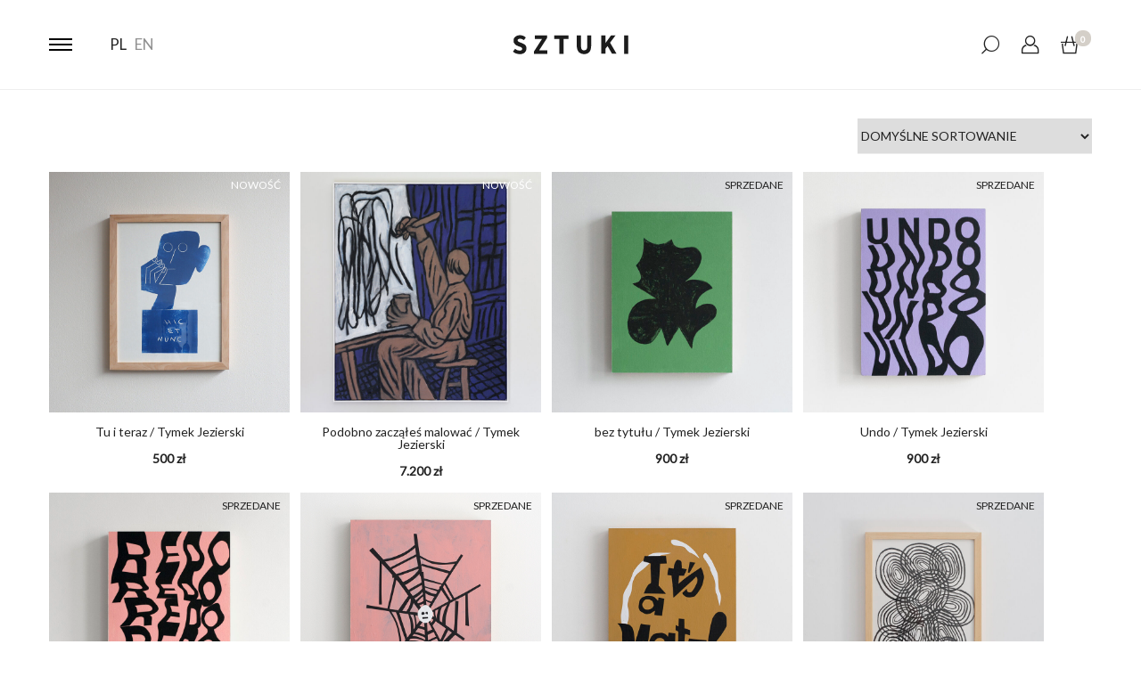

--- FILE ---
content_type: text/html; charset=UTF-8
request_url: https://sztuki.waw.pl/product-tag/jezierski/
body_size: 20257
content:
<!DOCTYPE html>

<html lang="pl-PL">

<head itemscope="itemscope" itemtype="https://schema.org/WebSite">
	<meta charset="UTF-8">
	<meta name="viewport" content="width=device-width, initial-scale=1">
	<link rel="profile" href="https://gmpg.org/xfn/11">
	<title>jezierski &#8211; sztuki</title>
<meta name='robots' content='max-image-preview:large' />
<script id="cookieyes" type="text/javascript" src="https://cdn-cookieyes.com/client_data/a7e344494a3e1086f1a10d5e/script.js"></script>
<!-- Google Tag Manager for WordPress by gtm4wp.com -->
<script data-cfasync="false" data-pagespeed-no-defer type="text/javascript">//<![CDATA[
	var gtm4wp_datalayer_name = "dataLayer";
	var dataLayer = dataLayer || [];
//]]>
</script>
<!-- End Google Tag Manager for WordPress by gtm4wp.com --><link rel='dns-prefetch' href='//www.googletagmanager.com' />
<link href='https://fonts.gstatic.com' crossorigin rel='preconnect' />
<link rel="alternate" type="application/rss+xml" title="sztuki &raquo; Kanał z wpisami" href="https://sztuki.waw.pl/feed/" />
<link rel="alternate" type="application/rss+xml" title="sztuki &raquo; Kanał z komentarzami" href="https://sztuki.waw.pl/comments/feed/" />
<link rel="alternate" type="application/rss+xml" title="Kanał sztuki &raquo; jezierski Tag" href="https://sztuki.waw.pl/product-tag/jezierski/feed/" />
<script type="text/javascript">
/* <![CDATA[ */
window._wpemojiSettings = {"baseUrl":"https:\/\/s.w.org\/images\/core\/emoji\/15.0.3\/72x72\/","ext":".png","svgUrl":"https:\/\/s.w.org\/images\/core\/emoji\/15.0.3\/svg\/","svgExt":".svg","source":{"concatemoji":"https:\/\/sztuki.waw.pl\/wp-includes\/js\/wp-emoji-release.min.js?ver=6.6.2"}};
/*! This file is auto-generated */
!function(i,n){var o,s,e;function c(e){try{var t={supportTests:e,timestamp:(new Date).valueOf()};sessionStorage.setItem(o,JSON.stringify(t))}catch(e){}}function p(e,t,n){e.clearRect(0,0,e.canvas.width,e.canvas.height),e.fillText(t,0,0);var t=new Uint32Array(e.getImageData(0,0,e.canvas.width,e.canvas.height).data),r=(e.clearRect(0,0,e.canvas.width,e.canvas.height),e.fillText(n,0,0),new Uint32Array(e.getImageData(0,0,e.canvas.width,e.canvas.height).data));return t.every(function(e,t){return e===r[t]})}function u(e,t,n){switch(t){case"flag":return n(e,"\ud83c\udff3\ufe0f\u200d\u26a7\ufe0f","\ud83c\udff3\ufe0f\u200b\u26a7\ufe0f")?!1:!n(e,"\ud83c\uddfa\ud83c\uddf3","\ud83c\uddfa\u200b\ud83c\uddf3")&&!n(e,"\ud83c\udff4\udb40\udc67\udb40\udc62\udb40\udc65\udb40\udc6e\udb40\udc67\udb40\udc7f","\ud83c\udff4\u200b\udb40\udc67\u200b\udb40\udc62\u200b\udb40\udc65\u200b\udb40\udc6e\u200b\udb40\udc67\u200b\udb40\udc7f");case"emoji":return!n(e,"\ud83d\udc26\u200d\u2b1b","\ud83d\udc26\u200b\u2b1b")}return!1}function f(e,t,n){var r="undefined"!=typeof WorkerGlobalScope&&self instanceof WorkerGlobalScope?new OffscreenCanvas(300,150):i.createElement("canvas"),a=r.getContext("2d",{willReadFrequently:!0}),o=(a.textBaseline="top",a.font="600 32px Arial",{});return e.forEach(function(e){o[e]=t(a,e,n)}),o}function t(e){var t=i.createElement("script");t.src=e,t.defer=!0,i.head.appendChild(t)}"undefined"!=typeof Promise&&(o="wpEmojiSettingsSupports",s=["flag","emoji"],n.supports={everything:!0,everythingExceptFlag:!0},e=new Promise(function(e){i.addEventListener("DOMContentLoaded",e,{once:!0})}),new Promise(function(t){var n=function(){try{var e=JSON.parse(sessionStorage.getItem(o));if("object"==typeof e&&"number"==typeof e.timestamp&&(new Date).valueOf()<e.timestamp+604800&&"object"==typeof e.supportTests)return e.supportTests}catch(e){}return null}();if(!n){if("undefined"!=typeof Worker&&"undefined"!=typeof OffscreenCanvas&&"undefined"!=typeof URL&&URL.createObjectURL&&"undefined"!=typeof Blob)try{var e="postMessage("+f.toString()+"("+[JSON.stringify(s),u.toString(),p.toString()].join(",")+"));",r=new Blob([e],{type:"text/javascript"}),a=new Worker(URL.createObjectURL(r),{name:"wpTestEmojiSupports"});return void(a.onmessage=function(e){c(n=e.data),a.terminate(),t(n)})}catch(e){}c(n=f(s,u,p))}t(n)}).then(function(e){for(var t in e)n.supports[t]=e[t],n.supports.everything=n.supports.everything&&n.supports[t],"flag"!==t&&(n.supports.everythingExceptFlag=n.supports.everythingExceptFlag&&n.supports[t]);n.supports.everythingExceptFlag=n.supports.everythingExceptFlag&&!n.supports.flag,n.DOMReady=!1,n.readyCallback=function(){n.DOMReady=!0}}).then(function(){return e}).then(function(){var e;n.supports.everything||(n.readyCallback(),(e=n.source||{}).concatemoji?t(e.concatemoji):e.wpemoji&&e.twemoji&&(t(e.twemoji),t(e.wpemoji)))}))}((window,document),window._wpemojiSettings);
/* ]]> */
</script>
<link rel='stylesheet' id='sb_instagram_styles-css' href='https://sztuki.waw.pl/wp-content/plugins/instagram-feed/css/sb-instagram-2-2.min.css?ver=2.4' type='text/css' media='all' />
<style id='wp-emoji-styles-inline-css' type='text/css'>

	img.wp-smiley, img.emoji {
		display: inline !important;
		border: none !important;
		box-shadow: none !important;
		height: 1em !important;
		width: 1em !important;
		margin: 0 0.07em !important;
		vertical-align: -0.1em !important;
		background: none !important;
		padding: 0 !important;
	}
</style>
<link rel='stylesheet' id='wp-block-library-css' href='https://sztuki.waw.pl/wp-includes/css/dist/block-library/style.min.css?ver=6.6.2' type='text/css' media='all' />
<style id='wp-block-library-theme-inline-css' type='text/css'>
.wp-block-audio :where(figcaption){color:#555;font-size:13px;text-align:center}.is-dark-theme .wp-block-audio :where(figcaption){color:#ffffffa6}.wp-block-audio{margin:0 0 1em}.wp-block-code{border:1px solid #ccc;border-radius:4px;font-family:Menlo,Consolas,monaco,monospace;padding:.8em 1em}.wp-block-embed :where(figcaption){color:#555;font-size:13px;text-align:center}.is-dark-theme .wp-block-embed :where(figcaption){color:#ffffffa6}.wp-block-embed{margin:0 0 1em}.blocks-gallery-caption{color:#555;font-size:13px;text-align:center}.is-dark-theme .blocks-gallery-caption{color:#ffffffa6}:root :where(.wp-block-image figcaption){color:#555;font-size:13px;text-align:center}.is-dark-theme :root :where(.wp-block-image figcaption){color:#ffffffa6}.wp-block-image{margin:0 0 1em}.wp-block-pullquote{border-bottom:4px solid;border-top:4px solid;color:currentColor;margin-bottom:1.75em}.wp-block-pullquote cite,.wp-block-pullquote footer,.wp-block-pullquote__citation{color:currentColor;font-size:.8125em;font-style:normal;text-transform:uppercase}.wp-block-quote{border-left:.25em solid;margin:0 0 1.75em;padding-left:1em}.wp-block-quote cite,.wp-block-quote footer{color:currentColor;font-size:.8125em;font-style:normal;position:relative}.wp-block-quote.has-text-align-right{border-left:none;border-right:.25em solid;padding-left:0;padding-right:1em}.wp-block-quote.has-text-align-center{border:none;padding-left:0}.wp-block-quote.is-large,.wp-block-quote.is-style-large,.wp-block-quote.is-style-plain{border:none}.wp-block-search .wp-block-search__label{font-weight:700}.wp-block-search__button{border:1px solid #ccc;padding:.375em .625em}:where(.wp-block-group.has-background){padding:1.25em 2.375em}.wp-block-separator.has-css-opacity{opacity:.4}.wp-block-separator{border:none;border-bottom:2px solid;margin-left:auto;margin-right:auto}.wp-block-separator.has-alpha-channel-opacity{opacity:1}.wp-block-separator:not(.is-style-wide):not(.is-style-dots){width:100px}.wp-block-separator.has-background:not(.is-style-dots){border-bottom:none;height:1px}.wp-block-separator.has-background:not(.is-style-wide):not(.is-style-dots){height:2px}.wp-block-table{margin:0 0 1em}.wp-block-table td,.wp-block-table th{word-break:normal}.wp-block-table :where(figcaption){color:#555;font-size:13px;text-align:center}.is-dark-theme .wp-block-table :where(figcaption){color:#ffffffa6}.wp-block-video :where(figcaption){color:#555;font-size:13px;text-align:center}.is-dark-theme .wp-block-video :where(figcaption){color:#ffffffa6}.wp-block-video{margin:0 0 1em}:root :where(.wp-block-template-part.has-background){margin-bottom:0;margin-top:0;padding:1.25em 2.375em}
</style>
<link rel='stylesheet' id='wc-block-style-css' href='https://sztuki.waw.pl/wp-content/plugins/woocommerce/packages/woocommerce-blocks/build/style.css?ver=2.5.14' type='text/css' media='all' />
<style id='classic-theme-styles-inline-css' type='text/css'>
/*! This file is auto-generated */
.wp-block-button__link{color:#fff;background-color:#32373c;border-radius:9999px;box-shadow:none;text-decoration:none;padding:calc(.667em + 2px) calc(1.333em + 2px);font-size:1.125em}.wp-block-file__button{background:#32373c;color:#fff;text-decoration:none}
</style>
<style id='global-styles-inline-css' type='text/css'>
:root{--wp--preset--aspect-ratio--square: 1;--wp--preset--aspect-ratio--4-3: 4/3;--wp--preset--aspect-ratio--3-4: 3/4;--wp--preset--aspect-ratio--3-2: 3/2;--wp--preset--aspect-ratio--2-3: 2/3;--wp--preset--aspect-ratio--16-9: 16/9;--wp--preset--aspect-ratio--9-16: 9/16;--wp--preset--color--black: #000000;--wp--preset--color--cyan-bluish-gray: #abb8c3;--wp--preset--color--white: #ffffff;--wp--preset--color--pale-pink: #f78da7;--wp--preset--color--vivid-red: #cf2e2e;--wp--preset--color--luminous-vivid-orange: #ff6900;--wp--preset--color--luminous-vivid-amber: #fcb900;--wp--preset--color--light-green-cyan: #7bdcb5;--wp--preset--color--vivid-green-cyan: #00d084;--wp--preset--color--pale-cyan-blue: #8ed1fc;--wp--preset--color--vivid-cyan-blue: #0693e3;--wp--preset--color--vivid-purple: #9b51e0;--wp--preset--color--strong-magenta: #a156b4;--wp--preset--color--light-grayish-magenta: #d0a5db;--wp--preset--color--very-light-gray: #eee;--wp--preset--color--very-dark-gray: #444;--wp--preset--gradient--vivid-cyan-blue-to-vivid-purple: linear-gradient(135deg,rgba(6,147,227,1) 0%,rgb(155,81,224) 100%);--wp--preset--gradient--light-green-cyan-to-vivid-green-cyan: linear-gradient(135deg,rgb(122,220,180) 0%,rgb(0,208,130) 100%);--wp--preset--gradient--luminous-vivid-amber-to-luminous-vivid-orange: linear-gradient(135deg,rgba(252,185,0,1) 0%,rgba(255,105,0,1) 100%);--wp--preset--gradient--luminous-vivid-orange-to-vivid-red: linear-gradient(135deg,rgba(255,105,0,1) 0%,rgb(207,46,46) 100%);--wp--preset--gradient--very-light-gray-to-cyan-bluish-gray: linear-gradient(135deg,rgb(238,238,238) 0%,rgb(169,184,195) 100%);--wp--preset--gradient--cool-to-warm-spectrum: linear-gradient(135deg,rgb(74,234,220) 0%,rgb(151,120,209) 20%,rgb(207,42,186) 40%,rgb(238,44,130) 60%,rgb(251,105,98) 80%,rgb(254,248,76) 100%);--wp--preset--gradient--blush-light-purple: linear-gradient(135deg,rgb(255,206,236) 0%,rgb(152,150,240) 100%);--wp--preset--gradient--blush-bordeaux: linear-gradient(135deg,rgb(254,205,165) 0%,rgb(254,45,45) 50%,rgb(107,0,62) 100%);--wp--preset--gradient--luminous-dusk: linear-gradient(135deg,rgb(255,203,112) 0%,rgb(199,81,192) 50%,rgb(65,88,208) 100%);--wp--preset--gradient--pale-ocean: linear-gradient(135deg,rgb(255,245,203) 0%,rgb(182,227,212) 50%,rgb(51,167,181) 100%);--wp--preset--gradient--electric-grass: linear-gradient(135deg,rgb(202,248,128) 0%,rgb(113,206,126) 100%);--wp--preset--gradient--midnight: linear-gradient(135deg,rgb(2,3,129) 0%,rgb(40,116,252) 100%);--wp--preset--font-size--small: 12px;--wp--preset--font-size--medium: 20px;--wp--preset--font-size--large: 36px;--wp--preset--font-size--x-large: 42px;--wp--preset--font-size--normal: 16px;--wp--preset--font-size--huge: 50px;--wp--preset--spacing--20: 0.44rem;--wp--preset--spacing--30: 0.67rem;--wp--preset--spacing--40: 1rem;--wp--preset--spacing--50: 1.5rem;--wp--preset--spacing--60: 2.25rem;--wp--preset--spacing--70: 3.38rem;--wp--preset--spacing--80: 5.06rem;--wp--preset--shadow--natural: 6px 6px 9px rgba(0, 0, 0, 0.2);--wp--preset--shadow--deep: 12px 12px 50px rgba(0, 0, 0, 0.4);--wp--preset--shadow--sharp: 6px 6px 0px rgba(0, 0, 0, 0.2);--wp--preset--shadow--outlined: 6px 6px 0px -3px rgba(255, 255, 255, 1), 6px 6px rgba(0, 0, 0, 1);--wp--preset--shadow--crisp: 6px 6px 0px rgba(0, 0, 0, 1);}:where(.is-layout-flex){gap: 0.5em;}:where(.is-layout-grid){gap: 0.5em;}body .is-layout-flex{display: flex;}.is-layout-flex{flex-wrap: wrap;align-items: center;}.is-layout-flex > :is(*, div){margin: 0;}body .is-layout-grid{display: grid;}.is-layout-grid > :is(*, div){margin: 0;}:where(.wp-block-columns.is-layout-flex){gap: 2em;}:where(.wp-block-columns.is-layout-grid){gap: 2em;}:where(.wp-block-post-template.is-layout-flex){gap: 1.25em;}:where(.wp-block-post-template.is-layout-grid){gap: 1.25em;}.has-black-color{color: var(--wp--preset--color--black) !important;}.has-cyan-bluish-gray-color{color: var(--wp--preset--color--cyan-bluish-gray) !important;}.has-white-color{color: var(--wp--preset--color--white) !important;}.has-pale-pink-color{color: var(--wp--preset--color--pale-pink) !important;}.has-vivid-red-color{color: var(--wp--preset--color--vivid-red) !important;}.has-luminous-vivid-orange-color{color: var(--wp--preset--color--luminous-vivid-orange) !important;}.has-luminous-vivid-amber-color{color: var(--wp--preset--color--luminous-vivid-amber) !important;}.has-light-green-cyan-color{color: var(--wp--preset--color--light-green-cyan) !important;}.has-vivid-green-cyan-color{color: var(--wp--preset--color--vivid-green-cyan) !important;}.has-pale-cyan-blue-color{color: var(--wp--preset--color--pale-cyan-blue) !important;}.has-vivid-cyan-blue-color{color: var(--wp--preset--color--vivid-cyan-blue) !important;}.has-vivid-purple-color{color: var(--wp--preset--color--vivid-purple) !important;}.has-black-background-color{background-color: var(--wp--preset--color--black) !important;}.has-cyan-bluish-gray-background-color{background-color: var(--wp--preset--color--cyan-bluish-gray) !important;}.has-white-background-color{background-color: var(--wp--preset--color--white) !important;}.has-pale-pink-background-color{background-color: var(--wp--preset--color--pale-pink) !important;}.has-vivid-red-background-color{background-color: var(--wp--preset--color--vivid-red) !important;}.has-luminous-vivid-orange-background-color{background-color: var(--wp--preset--color--luminous-vivid-orange) !important;}.has-luminous-vivid-amber-background-color{background-color: var(--wp--preset--color--luminous-vivid-amber) !important;}.has-light-green-cyan-background-color{background-color: var(--wp--preset--color--light-green-cyan) !important;}.has-vivid-green-cyan-background-color{background-color: var(--wp--preset--color--vivid-green-cyan) !important;}.has-pale-cyan-blue-background-color{background-color: var(--wp--preset--color--pale-cyan-blue) !important;}.has-vivid-cyan-blue-background-color{background-color: var(--wp--preset--color--vivid-cyan-blue) !important;}.has-vivid-purple-background-color{background-color: var(--wp--preset--color--vivid-purple) !important;}.has-black-border-color{border-color: var(--wp--preset--color--black) !important;}.has-cyan-bluish-gray-border-color{border-color: var(--wp--preset--color--cyan-bluish-gray) !important;}.has-white-border-color{border-color: var(--wp--preset--color--white) !important;}.has-pale-pink-border-color{border-color: var(--wp--preset--color--pale-pink) !important;}.has-vivid-red-border-color{border-color: var(--wp--preset--color--vivid-red) !important;}.has-luminous-vivid-orange-border-color{border-color: var(--wp--preset--color--luminous-vivid-orange) !important;}.has-luminous-vivid-amber-border-color{border-color: var(--wp--preset--color--luminous-vivid-amber) !important;}.has-light-green-cyan-border-color{border-color: var(--wp--preset--color--light-green-cyan) !important;}.has-vivid-green-cyan-border-color{border-color: var(--wp--preset--color--vivid-green-cyan) !important;}.has-pale-cyan-blue-border-color{border-color: var(--wp--preset--color--pale-cyan-blue) !important;}.has-vivid-cyan-blue-border-color{border-color: var(--wp--preset--color--vivid-cyan-blue) !important;}.has-vivid-purple-border-color{border-color: var(--wp--preset--color--vivid-purple) !important;}.has-vivid-cyan-blue-to-vivid-purple-gradient-background{background: var(--wp--preset--gradient--vivid-cyan-blue-to-vivid-purple) !important;}.has-light-green-cyan-to-vivid-green-cyan-gradient-background{background: var(--wp--preset--gradient--light-green-cyan-to-vivid-green-cyan) !important;}.has-luminous-vivid-amber-to-luminous-vivid-orange-gradient-background{background: var(--wp--preset--gradient--luminous-vivid-amber-to-luminous-vivid-orange) !important;}.has-luminous-vivid-orange-to-vivid-red-gradient-background{background: var(--wp--preset--gradient--luminous-vivid-orange-to-vivid-red) !important;}.has-very-light-gray-to-cyan-bluish-gray-gradient-background{background: var(--wp--preset--gradient--very-light-gray-to-cyan-bluish-gray) !important;}.has-cool-to-warm-spectrum-gradient-background{background: var(--wp--preset--gradient--cool-to-warm-spectrum) !important;}.has-blush-light-purple-gradient-background{background: var(--wp--preset--gradient--blush-light-purple) !important;}.has-blush-bordeaux-gradient-background{background: var(--wp--preset--gradient--blush-bordeaux) !important;}.has-luminous-dusk-gradient-background{background: var(--wp--preset--gradient--luminous-dusk) !important;}.has-pale-ocean-gradient-background{background: var(--wp--preset--gradient--pale-ocean) !important;}.has-electric-grass-gradient-background{background: var(--wp--preset--gradient--electric-grass) !important;}.has-midnight-gradient-background{background: var(--wp--preset--gradient--midnight) !important;}.has-small-font-size{font-size: var(--wp--preset--font-size--small) !important;}.has-medium-font-size{font-size: var(--wp--preset--font-size--medium) !important;}.has-large-font-size{font-size: var(--wp--preset--font-size--large) !important;}.has-x-large-font-size{font-size: var(--wp--preset--font-size--x-large) !important;}
:where(.wp-block-post-template.is-layout-flex){gap: 1.25em;}:where(.wp-block-post-template.is-layout-grid){gap: 1.25em;}
:where(.wp-block-columns.is-layout-flex){gap: 2em;}:where(.wp-block-columns.is-layout-grid){gap: 2em;}
:root :where(.wp-block-pullquote){font-size: 1.5em;line-height: 1.6;}
</style>
<link rel='stylesheet' id='rs-plugin-settings-css' href='https://sztuki.waw.pl/wp-content/plugins/revolution-slider/public/assets/css/rs6.css?ver=6.0.9' type='text/css' media='all' />
<style id='rs-plugin-settings-inline-css' type='text/css'>
#rs-demo-id {}
</style>
<style id='woocommerce-inline-inline-css' type='text/css'>
.woocommerce form .form-row .required { visibility: visible; }
</style>
<link rel='stylesheet' id='trp-language-switcher-style-css' href='https://sztuki.waw.pl/wp-content/plugins/translatepress-multilingual/assets/css/trp-language-switcher.css?ver=2.7.8' type='text/css' media='all' />
<link rel='stylesheet' id='miini-theme-style-css' href='https://sztuki.waw.pl/wp-content/themes/miini/style.css?ver=6.6.2' type='text/css' media='all' />
<link rel='stylesheet' id='slick-css' href='https://sztuki.waw.pl/wp-content/themes/miini/css/slick.css?ver=6.6.2' type='text/css' media='all' />
<link rel='stylesheet' id='font-awesome-css' href='https://sztuki.waw.pl/wp-content/plugins/elementor/assets/lib/font-awesome/css/font-awesome.min.css?ver=4.7.0' type='text/css' media='all' />
<script type="text/template" id="tmpl-variation-template">
	<div class="woocommerce-variation-description">{{{ data.variation.variation_description }}}</div>
	<div class="woocommerce-variation-price">{{{ data.variation.price_html }}}</div>
	<div class="woocommerce-variation-availability">{{{ data.variation.availability_html }}}</div>
</script>
<script type="text/template" id="tmpl-unavailable-variation-template">
	<p>Przepraszamy, ten produkt jest niedostępny. Prosimy wybrać inną kombinację.</p>
</script>
<script type="text/javascript" src="https://sztuki.waw.pl/wp-includes/js/jquery/jquery.min.js?ver=3.7.1" id="jquery-core-js"></script>
<script type="text/javascript" src="https://sztuki.waw.pl/wp-includes/js/jquery/jquery-migrate.min.js?ver=3.4.1" id="jquery-migrate-js"></script>
<script type="text/javascript" src="https://sztuki.waw.pl/wp-content/plugins/revolution-slider/public/assets/js/revolution.tools.min.js?ver=6.0" id="tp-tools-js"></script>
<script type="text/javascript" src="https://sztuki.waw.pl/wp-content/plugins/revolution-slider/public/assets/js/rs6.min.js?ver=6.0.9" id="revmin-js"></script>
<script type="text/javascript" src="https://sztuki.waw.pl/wp-content/plugins/translatepress-multilingual/assets/js/trp-frontend-compatibility.js?ver=2.7.8" id="trp-frontend-compatibility-js"></script>
<script type="text/javascript" src="https://sztuki.waw.pl/wp-content/plugins/duracelltomi-google-tag-manager/js/gtm4wp-form-move-tracker.js?ver=1.11.6" id="gtm4wp-form-move-tracker-js"></script>

<!-- Google tag (gtag.js) snippet added by Site Kit -->

<!-- Google Analytics snippet added by Site Kit -->
<script type="text/javascript" src="https://www.googletagmanager.com/gtag/js?id=G-GF5ZXK0ZGR" id="google_gtagjs-js" async></script>
<script type="text/javascript" id="google_gtagjs-js-after">
/* <![CDATA[ */
window.dataLayer = window.dataLayer || [];function gtag(){dataLayer.push(arguments);}
gtag("set","linker",{"domains":["sztuki.waw.pl"]});
gtag("js", new Date());
gtag("set", "developer_id.dZTNiMT", true);
gtag("config", "G-GF5ZXK0ZGR");
/* ]]> */
</script>

<!-- End Google tag (gtag.js) snippet added by Site Kit -->
<link rel="https://api.w.org/" href="https://sztuki.waw.pl/wp-json/" /><link rel="EditURI" type="application/rsd+xml" title="RSD" href="https://sztuki.waw.pl/xmlrpc.php?rsd" />
<meta name="generator" content="WordPress 6.6.2" />
<meta name="generator" content="WooCommerce 4.0.1" />
<meta name="generator" content="Site Kit by Google 1.132.0" />
<!-- This website runs the Product Feed PRO for WooCommerce by AdTribes.io plugin -->
<link rel="alternate" hreflang="pl-PL" href="https://sztuki.waw.pl/product-tag/jezierski/"/>
<link rel="alternate" hreflang="en-GB" href="https://sztuki.waw.pl/en/product-tag/jezierski/"/>
<link rel="alternate" hreflang="pl" href="https://sztuki.waw.pl/product-tag/jezierski/"/>
<link rel="alternate" hreflang="en" href="https://sztuki.waw.pl/en/product-tag/jezierski/"/>

<!-- Google Tag Manager for WordPress by gtm4wp.com -->
<script data-cfasync="false" data-pagespeed-no-defer type="text/javascript">//<![CDATA[
	var dataLayer_content = {"pagePostType":"product","pagePostType2":"tax-product","pageCategory":[]};
	dataLayer.push( dataLayer_content );//]]>
</script>
<script data-cfasync="false">//<![CDATA[
(function(w,d,s,l,i){w[l]=w[l]||[];w[l].push({'gtm.start':
new Date().getTime(),event:'gtm.js'});var f=d.getElementsByTagName(s)[0],
j=d.createElement(s),dl=l!='dataLayer'?'&l='+l:'';j.async=true;j.src=
'//www.googletagmanager.com/gtm.'+'js?id='+i+dl;f.parentNode.insertBefore(j,f);
})(window,document,'script','dataLayer','GTM-TTRKQ48');//]]>
</script>
<!-- End Google Tag Manager -->
<!-- End Google Tag Manager for WordPress by gtm4wp.com -->	<noscript><style>.woocommerce-product-gallery{ opacity: 1 !important; }</style></noscript>
	<style type="text/css">.recentcomments a{display:inline !important;padding:0 !important;margin:0 !important;}</style><meta name="generator" content="Powered by Slider Revolution 6.0.9 - responsive, Mobile-Friendly Slider Plugin for WordPress with comfortable drag and drop interface." />
<link rel="icon" href="https://sztuki.waw.pl/wp-content/uploads/2020/05/cropped-SZTUKI_logo-strona_mini_02-01-32x32.png" sizes="32x32" />
<link rel="icon" href="https://sztuki.waw.pl/wp-content/uploads/2020/05/cropped-SZTUKI_logo-strona_mini_02-01-192x192.png" sizes="192x192" />
<link rel="apple-touch-icon" href="https://sztuki.waw.pl/wp-content/uploads/2020/05/cropped-SZTUKI_logo-strona_mini_02-01-180x180.png" />
<meta name="msapplication-TileImage" content="https://sztuki.waw.pl/wp-content/uploads/2020/05/cropped-SZTUKI_logo-strona_mini_02-01-270x270.png" />
<script type="text/javascript">function setREVStartSize(a){try{var b,c=document.getElementById(a.c).parentNode.offsetWidth;if(c=0===c||isNaN(c)?window.innerWidth:c,a.tabw=void 0===a.tabw?0:parseInt(a.tabw),a.thumbw=void 0===a.thumbw?0:parseInt(a.thumbw),a.tabh=void 0===a.tabh?0:parseInt(a.tabh),a.thumbh=void 0===a.thumbh?0:parseInt(a.thumbh),a.tabhide=void 0===a.tabhide?0:parseInt(a.tabhide),a.thumbhide=void 0===a.thumbhide?0:parseInt(a.thumbhide),a.mh=void 0===a.mh||""==a.mh?0:a.mh,"fullscreen"===a.layout||"fullscreen"===a.l)b=Math.max(a.mh,window.innerHeight);else{for(var d in a.gw=Array.isArray(a.gw)?a.gw:[a.gw],a.rl)(void 0===a.gw[d]||0===a.gw[d])&&(a.gw[d]=a.gw[d-1]);for(var d in a.gh=void 0===a.el||""===a.el||Array.isArray(a.el)&&0==a.el.length?a.gh:a.el,a.gh=Array.isArray(a.gh)?a.gh:[a.gh],a.rl)(void 0===a.gh[d]||0===a.gh[d])&&(a.gh[d]=a.gh[d-1]);var e,f=Array(a.rl.length),g=0;for(var d in a.tabw=a.tabhide>=c?0:a.tabw,a.thumbw=a.thumbhide>=c?0:a.thumbw,a.tabh=a.tabhide>=c?0:a.tabh,a.thumbh=a.thumbhide>=c?0:a.thumbh,a.rl)f[d]=a.rl[d]<window.innerWidth?0:a.rl[d];for(var d in e=f[0],f)e>f[d]&&0<f[d]&&(e=f[d],g=d);var h=c>a.gw[g]+a.tabw+a.thumbw?1:(c-(a.tabw+a.thumbw))/a.gw[g];b=a.gh[g]*h+(a.tabh+a.thumbh)}void 0===window.rs_init_css&&(window.rs_init_css=document.head.appendChild(document.createElement("style"))),document.getElementById(a.c).height=b,window.rs_init_css.innerHTML+="#"+a.c+"_wrapper { height: "+b+"px }"}catch(a){console.log("Failure at Presize of Slider:"+a)}};</script>
<style>.easypack_show_geowidget {
                                  background:  #173d89 !important;
                                }</style><style id="kirki-inline-styles">.topbar{color:#666666;background-color:#f7f7f7;}.menu-layout-1 .theme-primary-menu .mega-menu-row .sub-menu a:hover,.menu-layout-1 .theme-primary-menu > li > a:hover,.menu-layout-1 .theme-primary-menu > li.current-menu-ancestor > a,.menu-layout-1 .theme-primary-menu > li.current-menu-parent > a,.menu-layout-1 .theme-primary-menu > li.current_page_ancestor > a,.menu-layout-1 .theme-primary-menu > li.current_page_parent > a,.menu-layout-1 .theme-primary-menu > li:hover > a,.menu-layout-1 .theme-primary-menu > li:not(.menu-item-has-mega-menu) ul a:hover,.menu-layout-1 .theme-primary-menu li ul a:hover,.menu-layout-1 .theme-primary-menu li.current-menu-item > a{color:#d4cfc8;}.menu-layout-2 .theme-primary-menu .mega-menu-row .sub-menu a:hover,.menu-layout-2 .theme-primary-menu > li > a:hover,.menu-layout-2 .theme-primary-menu > li.current-menu-ancestor > a,.menu-layout-2 .theme-primary-menu > li.current-menu-parent > a,.menu-layout-2 .theme-primary-menu > li.current_page_ancestor > a,.menu-layout-2 .theme-primary-menu > li.current_page_parent > a,.menu-layout-2 .theme-primary-menu > li:hover > a,.menu-layout-2 .theme-primary-menu > li:not(.menu-item-has-mega-menu) ul a:hover,.menu-layout-2 .theme-primary-menu li ul a:hover,.menu-layout-2 .theme-primary-menu li.current-menu-item > a{color:#3e976c;}.menu-layout-3 .theme-primary-menu .mega-menu-row .sub-menu a:hover,.menu-layout-3 .theme-primary-menu > li > a:hover,.menu-layout-3 .theme-primary-menu > li.current-menu-ancestor > a,.menu-layout-3 .theme-primary-menu > li.current-menu-parent > a,.menu-layout-3 .theme-primary-menu > li.current_page_ancestor > a,.menu-layout-3 .theme-primary-menu > li.current_page_parent > a,.menu-layout-3 .theme-primary-menu > li:hover > a,.menu-layout-3 .theme-primary-menu > li:not(.menu-item-has-mega-menu) ul a:hover,.menu-layout-3 .theme-primary-menu li ul a:hover,.menu-layout-3 .theme-primary-menu li.current-menu-item > a{color:#ddbf3a;}.menu-layout-4 .theme-primary-menu .mega-menu-row .sub-menu a:hover,.menu-layout-4 .theme-primary-menu > li > a:hover,.menu-layout-4 .theme-primary-menu > li.current-menu-ancestor > a,.menu-layout-4 .theme-primary-menu > li.current-menu-parent > a,.menu-layout-4 .theme-primary-menu > li.current_page_ancestor > a,.menu-layout-4 .theme-primary-menu > li.current_page_parent > a,.menu-layout-4 .theme-primary-menu > li:hover > a,.menu-layout-4 .theme-primary-menu > li:not(.menu-item-has-mega-menu) ul a:hover,.menu-layout-4 .theme-primary-menu li ul a:hover,.menu-layout-4 .theme-primary-menu li.current-menu-item > a{color:#3e976c;}.menu-layout-6 .theme-primary-menu .mega-menu-row .sub-menu a:hover,.menu-layout-6 .theme-primary-menu > li > a:hover,.menu-layout-6 .theme-primary-menu > li.current-menu-ancestor > a,.menu-layout-6 .theme-primary-menu > li.current-menu-parent > a,.menu-layout-6 .theme-primary-menu > li.current_page_ancestor > a,.menu-layout-6 .theme-primary-menu > li.current_page_parent > a,.menu-layout-6 .theme-primary-menu > li:hover > a,.menu-layout-6 .theme-primary-menu > li:not(.menu-item-has-mega-menu) ul a:hover,.menu-layout-6 .theme-primary-menu li ul a:hover,.menu-layout-6 .theme-primary-menu li.current-menu-item > a{color:#3e976c;}.menu-layout-6 .m-col .search-submit{color:#3e976c;}.menu-layout-6 .m-col .search-field{color:#3c3c3c;}.menu-layout-7 .header-container{padding:20px 0;}.menu-layout-7 .theme-primary-menu .mega-menu-row .sub-menu a:hover,.menu-layout-7 .theme-primary-menu > li > a:hover,.menu-layout-7 .theme-primary-menu > li.current-menu-ancestor > a,.menu-layout-7 .theme-primary-menu > li.current-menu-parent > a,.menu-layout-7 .theme-primary-menu > li.current_page_ancestor > a,.menu-layout-7 .theme-primary-menu > li.current_page_parent > a,.menu-layout-7 .theme-primary-menu > li:hover > a,.menu-layout-7 .theme-primary-menu > li:not(.menu-item-has-mega-menu) ul a:hover,.menu-layout-7 .theme-primary-menu li ul a:hover,.menu-layout-7 .theme-primary-menu li.current-menu-item > a{color:#3e976c;}.menu-layout-7 .m-col .search-submit{color:#3e976c;}.ph-layout-1{height:200px;margin-bottom:50px;background:#ffffff;background-color:#ffffff;background-repeat:no-repeat;background-position:center center;background-attachment:scroll;-webkit-background-size:auto;-moz-background-size:auto;-ms-background-size:auto;-o-background-size:auto;background-size:auto;}.ph-layout-2{height:55px;background:#f6f8f7;background-color:#f6f8f7;background-repeat:no-repeat;background-position:center center;background-attachment:scroll;-webkit-background-size:cover;-moz-background-size:cover;-ms-background-size:cover;-o-background-size:cover;background-size:cover;}.ph-layout-3{height:180px;margin-bottom:50px;background:#f6f6f6;background-color:#f6f6f6;background-repeat:no-repeat;background-position:center center;background-attachment:scroll;-webkit-background-size:cover;-moz-background-size:cover;-ms-background-size:cover;-o-background-size:cover;background-size:cover;}.ph-layout-4{height:180px;margin-bottom:50px;background:#f6f6f6;background-color:#f6f6f6;background-repeat:no-repeat;background-position:center center;background-attachment:scroll;-webkit-background-size:cover;-moz-background-size:cover;-ms-background-size:cover;-o-background-size:cover;background-size:cover;}.blog .ph-layout-1,.page-id-2087 .ph-layout-1,.page-id-2224 .ph-layout-1,.page-id-266 .ph-layout-1,.page-id-281 .ph-layout-1,.single-format-standard .ph-layout-1{background-image:url("https://sztuki.waw.pl/sklep/wp-content/uploads/2018/12/hero-blog.png");background-color:rgba(255,255,255,0.8);background-repeat:repeat;background-position:center center;background-attachment:scroll;height:480px;margin-bottom:100px;-webkit-background-size:cover;-moz-background-size:cover;-ms-background-size:cover;-o-background-size:cover;background-size:cover;}.page-id-27 .ph-layout-1{background:#f6f8f7;background-color:#f6f8f7;background-repeat:repeat;background-position:center center;background-attachment:scroll;height:250px;margin-bottom:50px;-webkit-background-size:cover;-moz-background-size:cover;-ms-background-size:cover;-o-background-size:cover;background-size:cover;}.c-green,.crumbs .first-item a,.menu-woo-action:hover .menu-woo-user,.price ins .woocommerce-Price-amount,.read-more-link,.size-guide__close:focus,.size-guide__close:hover,.subscribe-footer,.wd-pro-flash-sale .price ins,.woocommerce-form-coupon-toggle .woocommerce-info a,.woocommerce-form-login-toggle .woocommerce-info a,.woocommerce-mini-cart__total .amount,a:not(.woocommerce-loop-product__link):hover{color:#d4cfc8;}#page-loader #nprogress .bar, .scroll-to-top,#sidebar-menu-content .theme-primary-menu a:before,#sidebar-menu-content .theme-primary-menu a:hover:before,.cart .single_add_to_cart_button,.cart-sidebar-content .woocommerce-mini-cart__buttons .checkout,.loop-action .product-quick-view-btn:hover,.loop-action .yith-wcwl-add-to-wishlist a:hover,.loop-action a:hover,.menu-woo-cart span,.shop-cart-count,.sidebar-action-cart,.woocommerce-pagination ul .current{background-color:#d4cfc8;}.blog-read-more:hover,.entry-categories a,.not-found .back-to-home,.p-attr-swatch.p-attr-label.active,.swatch.selected:before{border-color:#d4cfc8;}.blog-read-more:hover,.woocommerce-tabs .tabs li.active a{border-bottom-color:#d4cfc8;}.is-loading-effect:before{border-top-color:#d4cfc8;}.blog-read-more,.ht-pagination ul .current,.social-footer li a:hover{background-color:#f3f3f3;}.blog-read-more,.ht-pagination ul .current{color:#f3f3f3;}body{font-family:Lato;font-weight:400;letter-spacing:0px;line-height:20px;text-transform:none;color:#222222;}.comment-form-rating .stars.selected .active ~ a,.comment-form-rating .stars.selected a:hover ~ a,.comment-form-rating .stars:not(.selected) a:hover ~ a,.price del,.product_meta > span a,.product_meta > span span,.woocommerce-MyAccount-navigation .woocommerce-MyAccount-navigation-link a,.woocommerce-loop-product__title,a, input, select, textarea, button{color:#222222;}input, select, textarea, button{font-family:Lato;}h1, h2, h3, h4, h5, h6{font-family:Lato;font-weight:400;letter-spacing:0px;line-height:14px;text-transform:none;color:#222222;}#order_review .shop_table tfoot strong,#order_review .shop_table tfoot tr th:first-of-type,#shipping_method input[type="radio"]:checked + label,#shipping_method input[type="radio"]:checked + label:before,#theme-search-btn,.blog-article .theme-social-icon a:hover,.comment-author-name,.form-row > label,.form-row input[type="email"],.form-row input[type="tel"],.form-row input[type="text"],.form-row textarea,.ht-pagination ul .page-numbers:not(.current),.menu-woo-cart,.menu-woo-user,.methods input[type="radio"]:checked + label,.methods input[type="radio"]:checked + label:before,.onsale,.price >.amount,.price ins,.product_meta .p-shared > span,.product_meta > span,.shop-sidebar .wcapf-layered-nav .chosen,.single .blog-header-info .if-item a,.summary .yith-wcwl-add-to-wishlist a,.variations .label label,.widget.widget_shopping_cart .woocommerce-mini-cart__total strong,.woocommerce-MyAccount-navigation .woocommerce-MyAccount-navigation-link.is-active a,.woocommerce-cart .woocommerce-cart-form th,.woocommerce-form-coupon-toggle .woocommerce-info,.woocommerce-form-login-toggle .woocommerce-info,.woocommerce-loop-product__title:hover,.woocommerce-review__author,.woocommerce-tabs .tabs li a:hover,.woocommerce-tabs .tabs li.active a{color:#222222;}.t-bold{font-family:Lato;}#place_order,.flash-sale-atc a,.footer-subscribe-form button,.loop-action .miini-add-to-cart-btn,.loop-action .product-quick-view-btn,.loop-action .yith-wcwl-add-to-wishlist a,.lost_reset_password button[type="submit"],.price_slider_wrapper .price_slider_amount button,.price_slider_wrapper .ui-widget-header,.shop-sidebar .woocommerce-widget-layered-nav-dropdown__submit,.widget.widget_shopping_cart .woocommerce-mini-cart__buttons a,.woocommerce-MyAccount-content .woocommerce-EditAccountForm button[type="submit"],.woocommerce-address-fields .button,.woocommerce-cart .woocommerce-shipping-calculator button[type="submit"],.woocommerce-form-coupon button[type="submit"],.woocommerce-form-login button[type="submit"],.woocommerce-form-register button[type="submit"]{background-color:#222222;}.ht-pagination ul a:hover,.woocommerce-pagination ul a:hover{border-color:#222222;}.summary .yith-wcwl-add-to-wishlist{border-bottom-color:#222222;}h1{font-size:14px;}h2{font-size:28px;}h3{font-size:14px;}h4{font-size:22px;}h5{font-size:20px;}h6{font-size:18px;}#theme-footer{background:#ffffff;background-color:#ffffff;background-repeat:no-repeat;background-position:center center;background-attachment:scroll;-webkit-background-size:cover;-moz-background-size:cover;-ms-background-size:cover;-o-background-size:cover;background-size:cover;}.theme-logo{width:141px;}@media ( min-width: 992px ){.menu-layout-1{background-color:#ffffff;}.menu-layout-1 .theme-primary-menu > li > a{font-family:Lato;font-size:14px;font-weight:400;letter-spacing:0px;text-transform:none;color:#3c3c3c;}.menu-layout-1 .theme-primary-menu .sub-menu a{font-family:Lato;font-size:13px;font-weight:400;letter-spacing:0px;text-transform:none;color:#3c3c3c;}.menu-layout-2{background-color:rgba(255, 255, 255, 0);}.menu-layout-2 .theme-primary-menu > li > a{font-family:Poppins;font-size:14px;font-weight:600;letter-spacing:0px;text-transform:none;color:#3c3c3c;}.menu-layout-2 .theme-primary-menu .sub-menu a{font-family:Poppins;font-size:13px;font-weight:500;letter-spacing:0px;text-transform:none;color:#3c3c3c;}.menu-layout-3{background-color:transparent;}.menu-layout-3 .search-btn,.menu-layout-3 .tel-number,.menu-layout-3 .theme-primary-menu > li > a{font-family:Roboto;font-size:14px;font-weight:400;letter-spacing:0px;text-transform:none;color:#3c3c3c;}.menu-layout-3 .theme-primary-menu .sub-menu a{font-family:Roboto;font-size:13px;font-weight:500;letter-spacing:0px;text-transform:none;color:#3c3c3c;}.menu-layout-4 .theme-primary-menu > li > a{font-family:Poppins;font-size:14px;font-weight:400;letter-spacing:0px;text-transform:none;color:#fff;}.menu-layout-4 .theme-primary-menu .sub-menu a{font-family:Poppins;font-size:13px;font-weight:400;letter-spacing:0px;text-transform:none;color:#3c3c3c;}.menu-layout-6{background-color:rgba(255, 255, 255, 0);}.menu-header-layout1 li > a,.menu-layout-6 .content-center .theme-primary-menu > li > a{font-family:Poppins;font-size:16px;font-weight:600;letter-spacing:0px;text-transform:none;color:#3c3c3c;}.menu-layout-6 .theme-primary-menu .sub-menu a{font-family:Poppins;font-size:13px;font-weight:600;letter-spacing:0px;text-transform:none;color:#3c3c3c;}.menu-layout-7{background-color:rgba(255, 255, 255, 0);}.menu-layout-7 .theme-primary-menu > li > a{font-family:Poppins;font-size:14px;font-weight:600;letter-spacing:0px;text-transform:none;color:#3c3c3c;}.menu-layout-7 .theme-primary-menu .sub-menu a{font-family:Poppins;font-size:13px;font-weight:500;letter-spacing:0px;text-transform:none;color:#333;}}/* latin-ext */
@font-face {
  font-family: 'Lato';
  font-style: normal;
  font-weight: 400;
  src: url(https://sztuki.waw.pl/wp-content/fonts/lato/font) format('woff');
  unicode-range: U+0100-02BA, U+02BD-02C5, U+02C7-02CC, U+02CE-02D7, U+02DD-02FF, U+0304, U+0308, U+0329, U+1D00-1DBF, U+1E00-1E9F, U+1EF2-1EFF, U+2020, U+20A0-20AB, U+20AD-20C0, U+2113, U+2C60-2C7F, U+A720-A7FF;
}
/* latin */
@font-face {
  font-family: 'Lato';
  font-style: normal;
  font-weight: 400;
  src: url(https://sztuki.waw.pl/wp-content/fonts/lato/font) format('woff');
  unicode-range: U+0000-00FF, U+0131, U+0152-0153, U+02BB-02BC, U+02C6, U+02DA, U+02DC, U+0304, U+0308, U+0329, U+2000-206F, U+20AC, U+2122, U+2191, U+2193, U+2212, U+2215, U+FEFF, U+FFFD;
}/* devanagari */
@font-face {
  font-family: 'Poppins';
  font-style: normal;
  font-weight: 400;
  src: url(https://sztuki.waw.pl/wp-content/fonts/poppins/font) format('woff');
  unicode-range: U+0900-097F, U+1CD0-1CF9, U+200C-200D, U+20A8, U+20B9, U+20F0, U+25CC, U+A830-A839, U+A8E0-A8FF, U+11B00-11B09;
}
/* latin-ext */
@font-face {
  font-family: 'Poppins';
  font-style: normal;
  font-weight: 400;
  src: url(https://sztuki.waw.pl/wp-content/fonts/poppins/font) format('woff');
  unicode-range: U+0100-02BA, U+02BD-02C5, U+02C7-02CC, U+02CE-02D7, U+02DD-02FF, U+0304, U+0308, U+0329, U+1D00-1DBF, U+1E00-1E9F, U+1EF2-1EFF, U+2020, U+20A0-20AB, U+20AD-20C0, U+2113, U+2C60-2C7F, U+A720-A7FF;
}
/* latin */
@font-face {
  font-family: 'Poppins';
  font-style: normal;
  font-weight: 400;
  src: url(https://sztuki.waw.pl/wp-content/fonts/poppins/font) format('woff');
  unicode-range: U+0000-00FF, U+0131, U+0152-0153, U+02BB-02BC, U+02C6, U+02DA, U+02DC, U+0304, U+0308, U+0329, U+2000-206F, U+20AC, U+2122, U+2191, U+2193, U+2212, U+2215, U+FEFF, U+FFFD;
}
/* devanagari */
@font-face {
  font-family: 'Poppins';
  font-style: normal;
  font-weight: 500;
  src: url(https://sztuki.waw.pl/wp-content/fonts/poppins/font) format('woff');
  unicode-range: U+0900-097F, U+1CD0-1CF9, U+200C-200D, U+20A8, U+20B9, U+20F0, U+25CC, U+A830-A839, U+A8E0-A8FF, U+11B00-11B09;
}
/* latin-ext */
@font-face {
  font-family: 'Poppins';
  font-style: normal;
  font-weight: 500;
  src: url(https://sztuki.waw.pl/wp-content/fonts/poppins/font) format('woff');
  unicode-range: U+0100-02BA, U+02BD-02C5, U+02C7-02CC, U+02CE-02D7, U+02DD-02FF, U+0304, U+0308, U+0329, U+1D00-1DBF, U+1E00-1E9F, U+1EF2-1EFF, U+2020, U+20A0-20AB, U+20AD-20C0, U+2113, U+2C60-2C7F, U+A720-A7FF;
}
/* latin */
@font-face {
  font-family: 'Poppins';
  font-style: normal;
  font-weight: 500;
  src: url(https://sztuki.waw.pl/wp-content/fonts/poppins/font) format('woff');
  unicode-range: U+0000-00FF, U+0131, U+0152-0153, U+02BB-02BC, U+02C6, U+02DA, U+02DC, U+0304, U+0308, U+0329, U+2000-206F, U+20AC, U+2122, U+2191, U+2193, U+2212, U+2215, U+FEFF, U+FFFD;
}
/* devanagari */
@font-face {
  font-family: 'Poppins';
  font-style: normal;
  font-weight: 600;
  src: url(https://sztuki.waw.pl/wp-content/fonts/poppins/font) format('woff');
  unicode-range: U+0900-097F, U+1CD0-1CF9, U+200C-200D, U+20A8, U+20B9, U+20F0, U+25CC, U+A830-A839, U+A8E0-A8FF, U+11B00-11B09;
}
/* latin-ext */
@font-face {
  font-family: 'Poppins';
  font-style: normal;
  font-weight: 600;
  src: url(https://sztuki.waw.pl/wp-content/fonts/poppins/font) format('woff');
  unicode-range: U+0100-02BA, U+02BD-02C5, U+02C7-02CC, U+02CE-02D7, U+02DD-02FF, U+0304, U+0308, U+0329, U+1D00-1DBF, U+1E00-1E9F, U+1EF2-1EFF, U+2020, U+20A0-20AB, U+20AD-20C0, U+2113, U+2C60-2C7F, U+A720-A7FF;
}
/* latin */
@font-face {
  font-family: 'Poppins';
  font-style: normal;
  font-weight: 600;
  src: url(https://sztuki.waw.pl/wp-content/fonts/poppins/font) format('woff');
  unicode-range: U+0000-00FF, U+0131, U+0152-0153, U+02BB-02BC, U+02C6, U+02DA, U+02DC, U+0304, U+0308, U+0329, U+2000-206F, U+20AC, U+2122, U+2191, U+2193, U+2212, U+2215, U+FEFF, U+FFFD;
}/* cyrillic-ext */
@font-face {
  font-family: 'Roboto';
  font-style: normal;
  font-weight: 400;
  font-stretch: normal;
  src: url(https://sztuki.waw.pl/wp-content/fonts/roboto/font) format('woff');
  unicode-range: U+0460-052F, U+1C80-1C8A, U+20B4, U+2DE0-2DFF, U+A640-A69F, U+FE2E-FE2F;
}
/* cyrillic */
@font-face {
  font-family: 'Roboto';
  font-style: normal;
  font-weight: 400;
  font-stretch: normal;
  src: url(https://sztuki.waw.pl/wp-content/fonts/roboto/font) format('woff');
  unicode-range: U+0301, U+0400-045F, U+0490-0491, U+04B0-04B1, U+2116;
}
/* greek-ext */
@font-face {
  font-family: 'Roboto';
  font-style: normal;
  font-weight: 400;
  font-stretch: normal;
  src: url(https://sztuki.waw.pl/wp-content/fonts/roboto/font) format('woff');
  unicode-range: U+1F00-1FFF;
}
/* greek */
@font-face {
  font-family: 'Roboto';
  font-style: normal;
  font-weight: 400;
  font-stretch: normal;
  src: url(https://sztuki.waw.pl/wp-content/fonts/roboto/font) format('woff');
  unicode-range: U+0370-0377, U+037A-037F, U+0384-038A, U+038C, U+038E-03A1, U+03A3-03FF;
}
/* math */
@font-face {
  font-family: 'Roboto';
  font-style: normal;
  font-weight: 400;
  font-stretch: normal;
  src: url(https://sztuki.waw.pl/wp-content/fonts/roboto/font) format('woff');
  unicode-range: U+0302-0303, U+0305, U+0307-0308, U+0310, U+0312, U+0315, U+031A, U+0326-0327, U+032C, U+032F-0330, U+0332-0333, U+0338, U+033A, U+0346, U+034D, U+0391-03A1, U+03A3-03A9, U+03B1-03C9, U+03D1, U+03D5-03D6, U+03F0-03F1, U+03F4-03F5, U+2016-2017, U+2034-2038, U+203C, U+2040, U+2043, U+2047, U+2050, U+2057, U+205F, U+2070-2071, U+2074-208E, U+2090-209C, U+20D0-20DC, U+20E1, U+20E5-20EF, U+2100-2112, U+2114-2115, U+2117-2121, U+2123-214F, U+2190, U+2192, U+2194-21AE, U+21B0-21E5, U+21F1-21F2, U+21F4-2211, U+2213-2214, U+2216-22FF, U+2308-230B, U+2310, U+2319, U+231C-2321, U+2336-237A, U+237C, U+2395, U+239B-23B7, U+23D0, U+23DC-23E1, U+2474-2475, U+25AF, U+25B3, U+25B7, U+25BD, U+25C1, U+25CA, U+25CC, U+25FB, U+266D-266F, U+27C0-27FF, U+2900-2AFF, U+2B0E-2B11, U+2B30-2B4C, U+2BFE, U+3030, U+FF5B, U+FF5D, U+1D400-1D7FF, U+1EE00-1EEFF;
}
/* symbols */
@font-face {
  font-family: 'Roboto';
  font-style: normal;
  font-weight: 400;
  font-stretch: normal;
  src: url(https://sztuki.waw.pl/wp-content/fonts/roboto/font) format('woff');
  unicode-range: U+0001-000C, U+000E-001F, U+007F-009F, U+20DD-20E0, U+20E2-20E4, U+2150-218F, U+2190, U+2192, U+2194-2199, U+21AF, U+21E6-21F0, U+21F3, U+2218-2219, U+2299, U+22C4-22C6, U+2300-243F, U+2440-244A, U+2460-24FF, U+25A0-27BF, U+2800-28FF, U+2921-2922, U+2981, U+29BF, U+29EB, U+2B00-2BFF, U+4DC0-4DFF, U+FFF9-FFFB, U+10140-1018E, U+10190-1019C, U+101A0, U+101D0-101FD, U+102E0-102FB, U+10E60-10E7E, U+1D2C0-1D2D3, U+1D2E0-1D37F, U+1F000-1F0FF, U+1F100-1F1AD, U+1F1E6-1F1FF, U+1F30D-1F30F, U+1F315, U+1F31C, U+1F31E, U+1F320-1F32C, U+1F336, U+1F378, U+1F37D, U+1F382, U+1F393-1F39F, U+1F3A7-1F3A8, U+1F3AC-1F3AF, U+1F3C2, U+1F3C4-1F3C6, U+1F3CA-1F3CE, U+1F3D4-1F3E0, U+1F3ED, U+1F3F1-1F3F3, U+1F3F5-1F3F7, U+1F408, U+1F415, U+1F41F, U+1F426, U+1F43F, U+1F441-1F442, U+1F444, U+1F446-1F449, U+1F44C-1F44E, U+1F453, U+1F46A, U+1F47D, U+1F4A3, U+1F4B0, U+1F4B3, U+1F4B9, U+1F4BB, U+1F4BF, U+1F4C8-1F4CB, U+1F4D6, U+1F4DA, U+1F4DF, U+1F4E3-1F4E6, U+1F4EA-1F4ED, U+1F4F7, U+1F4F9-1F4FB, U+1F4FD-1F4FE, U+1F503, U+1F507-1F50B, U+1F50D, U+1F512-1F513, U+1F53E-1F54A, U+1F54F-1F5FA, U+1F610, U+1F650-1F67F, U+1F687, U+1F68D, U+1F691, U+1F694, U+1F698, U+1F6AD, U+1F6B2, U+1F6B9-1F6BA, U+1F6BC, U+1F6C6-1F6CF, U+1F6D3-1F6D7, U+1F6E0-1F6EA, U+1F6F0-1F6F3, U+1F6F7-1F6FC, U+1F700-1F7FF, U+1F800-1F80B, U+1F810-1F847, U+1F850-1F859, U+1F860-1F887, U+1F890-1F8AD, U+1F8B0-1F8BB, U+1F8C0-1F8C1, U+1F900-1F90B, U+1F93B, U+1F946, U+1F984, U+1F996, U+1F9E9, U+1FA00-1FA6F, U+1FA70-1FA7C, U+1FA80-1FA89, U+1FA8F-1FAC6, U+1FACE-1FADC, U+1FADF-1FAE9, U+1FAF0-1FAF8, U+1FB00-1FBFF;
}
/* vietnamese */
@font-face {
  font-family: 'Roboto';
  font-style: normal;
  font-weight: 400;
  font-stretch: normal;
  src: url(https://sztuki.waw.pl/wp-content/fonts/roboto/font) format('woff');
  unicode-range: U+0102-0103, U+0110-0111, U+0128-0129, U+0168-0169, U+01A0-01A1, U+01AF-01B0, U+0300-0301, U+0303-0304, U+0308-0309, U+0323, U+0329, U+1EA0-1EF9, U+20AB;
}
/* latin-ext */
@font-face {
  font-family: 'Roboto';
  font-style: normal;
  font-weight: 400;
  font-stretch: normal;
  src: url(https://sztuki.waw.pl/wp-content/fonts/roboto/font) format('woff');
  unicode-range: U+0100-02BA, U+02BD-02C5, U+02C7-02CC, U+02CE-02D7, U+02DD-02FF, U+0304, U+0308, U+0329, U+1D00-1DBF, U+1E00-1E9F, U+1EF2-1EFF, U+2020, U+20A0-20AB, U+20AD-20C0, U+2113, U+2C60-2C7F, U+A720-A7FF;
}
/* latin */
@font-face {
  font-family: 'Roboto';
  font-style: normal;
  font-weight: 400;
  font-stretch: normal;
  src: url(https://sztuki.waw.pl/wp-content/fonts/roboto/font) format('woff');
  unicode-range: U+0000-00FF, U+0131, U+0152-0153, U+02BB-02BC, U+02C6, U+02DA, U+02DC, U+0304, U+0308, U+0329, U+2000-206F, U+20AC, U+2122, U+2191, U+2193, U+2212, U+2215, U+FEFF, U+FFFD;
}
/* cyrillic-ext */
@font-face {
  font-family: 'Roboto';
  font-style: normal;
  font-weight: 500;
  font-stretch: normal;
  src: url(https://sztuki.waw.pl/wp-content/fonts/roboto/font) format('woff');
  unicode-range: U+0460-052F, U+1C80-1C8A, U+20B4, U+2DE0-2DFF, U+A640-A69F, U+FE2E-FE2F;
}
/* cyrillic */
@font-face {
  font-family: 'Roboto';
  font-style: normal;
  font-weight: 500;
  font-stretch: normal;
  src: url(https://sztuki.waw.pl/wp-content/fonts/roboto/font) format('woff');
  unicode-range: U+0301, U+0400-045F, U+0490-0491, U+04B0-04B1, U+2116;
}
/* greek-ext */
@font-face {
  font-family: 'Roboto';
  font-style: normal;
  font-weight: 500;
  font-stretch: normal;
  src: url(https://sztuki.waw.pl/wp-content/fonts/roboto/font) format('woff');
  unicode-range: U+1F00-1FFF;
}
/* greek */
@font-face {
  font-family: 'Roboto';
  font-style: normal;
  font-weight: 500;
  font-stretch: normal;
  src: url(https://sztuki.waw.pl/wp-content/fonts/roboto/font) format('woff');
  unicode-range: U+0370-0377, U+037A-037F, U+0384-038A, U+038C, U+038E-03A1, U+03A3-03FF;
}
/* math */
@font-face {
  font-family: 'Roboto';
  font-style: normal;
  font-weight: 500;
  font-stretch: normal;
  src: url(https://sztuki.waw.pl/wp-content/fonts/roboto/font) format('woff');
  unicode-range: U+0302-0303, U+0305, U+0307-0308, U+0310, U+0312, U+0315, U+031A, U+0326-0327, U+032C, U+032F-0330, U+0332-0333, U+0338, U+033A, U+0346, U+034D, U+0391-03A1, U+03A3-03A9, U+03B1-03C9, U+03D1, U+03D5-03D6, U+03F0-03F1, U+03F4-03F5, U+2016-2017, U+2034-2038, U+203C, U+2040, U+2043, U+2047, U+2050, U+2057, U+205F, U+2070-2071, U+2074-208E, U+2090-209C, U+20D0-20DC, U+20E1, U+20E5-20EF, U+2100-2112, U+2114-2115, U+2117-2121, U+2123-214F, U+2190, U+2192, U+2194-21AE, U+21B0-21E5, U+21F1-21F2, U+21F4-2211, U+2213-2214, U+2216-22FF, U+2308-230B, U+2310, U+2319, U+231C-2321, U+2336-237A, U+237C, U+2395, U+239B-23B7, U+23D0, U+23DC-23E1, U+2474-2475, U+25AF, U+25B3, U+25B7, U+25BD, U+25C1, U+25CA, U+25CC, U+25FB, U+266D-266F, U+27C0-27FF, U+2900-2AFF, U+2B0E-2B11, U+2B30-2B4C, U+2BFE, U+3030, U+FF5B, U+FF5D, U+1D400-1D7FF, U+1EE00-1EEFF;
}
/* symbols */
@font-face {
  font-family: 'Roboto';
  font-style: normal;
  font-weight: 500;
  font-stretch: normal;
  src: url(https://sztuki.waw.pl/wp-content/fonts/roboto/font) format('woff');
  unicode-range: U+0001-000C, U+000E-001F, U+007F-009F, U+20DD-20E0, U+20E2-20E4, U+2150-218F, U+2190, U+2192, U+2194-2199, U+21AF, U+21E6-21F0, U+21F3, U+2218-2219, U+2299, U+22C4-22C6, U+2300-243F, U+2440-244A, U+2460-24FF, U+25A0-27BF, U+2800-28FF, U+2921-2922, U+2981, U+29BF, U+29EB, U+2B00-2BFF, U+4DC0-4DFF, U+FFF9-FFFB, U+10140-1018E, U+10190-1019C, U+101A0, U+101D0-101FD, U+102E0-102FB, U+10E60-10E7E, U+1D2C0-1D2D3, U+1D2E0-1D37F, U+1F000-1F0FF, U+1F100-1F1AD, U+1F1E6-1F1FF, U+1F30D-1F30F, U+1F315, U+1F31C, U+1F31E, U+1F320-1F32C, U+1F336, U+1F378, U+1F37D, U+1F382, U+1F393-1F39F, U+1F3A7-1F3A8, U+1F3AC-1F3AF, U+1F3C2, U+1F3C4-1F3C6, U+1F3CA-1F3CE, U+1F3D4-1F3E0, U+1F3ED, U+1F3F1-1F3F3, U+1F3F5-1F3F7, U+1F408, U+1F415, U+1F41F, U+1F426, U+1F43F, U+1F441-1F442, U+1F444, U+1F446-1F449, U+1F44C-1F44E, U+1F453, U+1F46A, U+1F47D, U+1F4A3, U+1F4B0, U+1F4B3, U+1F4B9, U+1F4BB, U+1F4BF, U+1F4C8-1F4CB, U+1F4D6, U+1F4DA, U+1F4DF, U+1F4E3-1F4E6, U+1F4EA-1F4ED, U+1F4F7, U+1F4F9-1F4FB, U+1F4FD-1F4FE, U+1F503, U+1F507-1F50B, U+1F50D, U+1F512-1F513, U+1F53E-1F54A, U+1F54F-1F5FA, U+1F610, U+1F650-1F67F, U+1F687, U+1F68D, U+1F691, U+1F694, U+1F698, U+1F6AD, U+1F6B2, U+1F6B9-1F6BA, U+1F6BC, U+1F6C6-1F6CF, U+1F6D3-1F6D7, U+1F6E0-1F6EA, U+1F6F0-1F6F3, U+1F6F7-1F6FC, U+1F700-1F7FF, U+1F800-1F80B, U+1F810-1F847, U+1F850-1F859, U+1F860-1F887, U+1F890-1F8AD, U+1F8B0-1F8BB, U+1F8C0-1F8C1, U+1F900-1F90B, U+1F93B, U+1F946, U+1F984, U+1F996, U+1F9E9, U+1FA00-1FA6F, U+1FA70-1FA7C, U+1FA80-1FA89, U+1FA8F-1FAC6, U+1FACE-1FADC, U+1FADF-1FAE9, U+1FAF0-1FAF8, U+1FB00-1FBFF;
}
/* vietnamese */
@font-face {
  font-family: 'Roboto';
  font-style: normal;
  font-weight: 500;
  font-stretch: normal;
  src: url(https://sztuki.waw.pl/wp-content/fonts/roboto/font) format('woff');
  unicode-range: U+0102-0103, U+0110-0111, U+0128-0129, U+0168-0169, U+01A0-01A1, U+01AF-01B0, U+0300-0301, U+0303-0304, U+0308-0309, U+0323, U+0329, U+1EA0-1EF9, U+20AB;
}
/* latin-ext */
@font-face {
  font-family: 'Roboto';
  font-style: normal;
  font-weight: 500;
  font-stretch: normal;
  src: url(https://sztuki.waw.pl/wp-content/fonts/roboto/font) format('woff');
  unicode-range: U+0100-02BA, U+02BD-02C5, U+02C7-02CC, U+02CE-02D7, U+02DD-02FF, U+0304, U+0308, U+0329, U+1D00-1DBF, U+1E00-1E9F, U+1EF2-1EFF, U+2020, U+20A0-20AB, U+20AD-20C0, U+2113, U+2C60-2C7F, U+A720-A7FF;
}
/* latin */
@font-face {
  font-family: 'Roboto';
  font-style: normal;
  font-weight: 500;
  font-stretch: normal;
  src: url(https://sztuki.waw.pl/wp-content/fonts/roboto/font) format('woff');
  unicode-range: U+0000-00FF, U+0131, U+0152-0153, U+02BB-02BC, U+02C6, U+02DA, U+02DC, U+0304, U+0308, U+0329, U+2000-206F, U+20AC, U+2122, U+2191, U+2193, U+2212, U+2215, U+FEFF, U+FFFD;
}</style></head>

<body data-rsssl=1 class="archive tax-product_tag term-jezierski term-128 wp-custom-logo wp-embed-responsive theme-miini woocommerce woocommerce-page woocommerce-no-js translatepress-pl_PL is-page-loading is-page-header-layout-1 ajax-single-add-to-cart miini-1.4.3 has-menu-layout-1 elementor-default">
                <div id="page-loader"></div>
			
<div id="theme-container">
	
			<div id="sidebar-menu-content" class="menu-layout menu-layout-1 sidebar-menu">
				<div class="sidebar-menu-top">
					<form role="search" method="get" class="search-form" action="https://sztuki.waw.pl/" ><label class="screen-reader-text">Szukaj for:</label><input type="text" class="search-field" placeholder="Szukaj..." value="" name="s" required/><button type="submit" class="search-submit miini-icon-search"></button></form>
				</div><!-- .sidebar-menu-top -->

				<div class="sidebar-menu-middle">
					<ul id="menu-main-nav" class="theme-primary-menu theme-sidebar-menu"><li id="menu-item-54" class="menu-item menu-item-type-custom menu-item-object-custom menu-item-home menu-item-54"><a href="https://sztuki.waw.pl" >STRONA GŁÓWNA</a></li>
<li id="menu-item-2799" class="menu-item menu-item-type-custom menu-item-object-custom menu-item-has-children menu-item-has-mega-menu menu-item-2799"><a href="#" >PRODUKTY</a>
<ul class="sub-menu mega-menu-row">
	<li id="menu-item-3201" class="menu-item menu-item-type-taxonomy menu-item-object-product_cat mega-menu-col menu-item-3201"><a href="https://sztuki.waw.pl/product-category/nowosci/" >NOWOŚĆ</a></li>
	<li id="menu-item-3208" class="menu-item menu-item-type-taxonomy menu-item-object-product_cat mega-menu-col menu-item-3208"><a href="https://sztuki.waw.pl/product-category/albumy_ksiazki/" >albumy i książki</a></li>
	<li id="menu-item-3206" class="menu-item menu-item-type-taxonomy menu-item-object-product_cat mega-menu-col menu-item-3206"><a href="https://sztuki.waw.pl/product-category/fotografia/" >fotografia</a></li>
	<li id="menu-item-3207" class="menu-item menu-item-type-taxonomy menu-item-object-product_cat mega-menu-col menu-item-3207"><a href="https://sztuki.waw.pl/product-category/grafika/" >grafika</a></li>
	<li id="menu-item-3209" class="menu-item menu-item-type-taxonomy menu-item-object-product_cat mega-menu-col menu-item-3209"><a href="https://sztuki.waw.pl/product-category/kolaz/" >kolaż</a></li>
	<li id="menu-item-3202" class="menu-item menu-item-type-taxonomy menu-item-object-product_cat mega-menu-col menu-item-3202"><a href="https://sztuki.waw.pl/product-category/malarstwo/" >malarstwo</a></li>
	<li id="menu-item-4474" class="menu-item menu-item-type-taxonomy menu-item-object-product_cat mega-menu-col menu-item-4474"><a href="https://sztuki.waw.pl/product-category/plakat/" >plakat</a></li>
	<li id="menu-item-3203" class="menu-item menu-item-type-taxonomy menu-item-object-product_cat mega-menu-col menu-item-3203"><a href="https://sztuki.waw.pl/product-category/rysunek/" >rysunek</a></li>
	<li id="menu-item-9711" class="menu-item menu-item-type-custom menu-item-object-custom mega-menu-col menu-item-9711"><a href="https://sztuki.waw.pl/product-category/rzezba/" >rzeźba</a></li>
	<li id="menu-item-3204" class="menu-item menu-item-type-taxonomy menu-item-object-product_cat mega-menu-col menu-item-3204"><a href="https://sztuki.waw.pl/product-category/wszystkie/" >wszystkie produkty</a></li>
</ul>
</li>
<li id="menu-item-3266" class="menu-item menu-item-type-post_type menu-item-object-page menu-item-3266"><a href="https://sztuki.waw.pl/o-nas/" >O NAS</a></li>
<li id="menu-item-3262" class="menu-item menu-item-type-post_type menu-item-object-page menu-item-3262"><a href="https://sztuki.waw.pl/kontakt/" >KONTAKT</a></li>
</ul>				</div><!-- .sidebar-menu-middle -->

				<div class="sidebar-menu-bottom">
					        <ul class="sidebar-actions custom-sidebar-actions">
            <li class="sidebar-action custom-sidebar-login">
				                    <a href="https://sztuki.waw.pl/moje-konto/" class="sidebar-action-link">
                        <span class="miini-icon-user sidebar-action-icon"></span>
                        <span class="sidebar-action-text">Zaloguj</span>
                    </a>
				            </li>
            <li class="sidebar-action custom-sidebar-cart">
                <a href="https://sztuki.waw.pl/koszyk/" id="shopping-cart"
                   class="sidebar-action-link js-cart-button">
                    <span class="miini-icon-cart sidebar-action-icon"></span>
                    <span class="sidebar-action-text">Koszyk</span>
                    <span class="sidebar-action-cart shop-cart-count">0</span>
                </a>

            </li>

			<li id = "menu-language" class="sidebar-action custom-sidebar-cart">
												<ul class="BTN_Menu_ul" data-no-translation>
										<span class = glob-icon>
									<svg xmlns="http://www.w3.org/2000/svg" version="1.1" width="18px" height="18px" viewBox="0 0 45 45" style="shape-rendering:geometricPrecision; text-rendering:geometricPrecision; image-rendering:optimizeQuality; fill-rule:evenodd; clip-rule:evenodd" xmlns:xlink="http://www.w3.org/1999/xlink">
    <g>
        <path style="opacity:0.739" fill="#1f2a2f" d="M 15.5,3.5 C 34.441,2.27004 42.2743,10.9367 39,29.5C 32.2082,41.2412 22.7082,44.0746 10.5,38C 1.71656,30.0842 0.216557,20.9175 6,10.5C 8.52895,7.1151 11.6956,4.78177 15.5,3.5 Z M 21.5,5.5 C 24.6818,7.19265 26.3484,9.85932 26.5,13.5C 15.698,15.154 14.0313,12.4874 21.5,5.5 Z M 15.5,7.5 C 15.0284,12.4937 12.3618,14.327 7.5,13C 9.5166,10.1388 12.1833,8.30543 15.5,7.5 Z M 27.5,8.5 C 28.7211,7.53537 30.0544,7.70204 31.5,9C 37.2316,12.913 36.5649,14.413 29.5,13.5C 29.5979,11.4471 28.9313,9.78041 27.5,8.5 Z M 5.5,16.5 C 7.83333,16.5 10.1667,16.5 12.5,16.5C 12.5,20.1667 12.5,23.8333 12.5,27.5C 10.1667,27.5 7.83333,27.5 5.5,27.5C 4.16667,23.8333 4.16667,20.1667 5.5,16.5 Z M 15.5,16.5 C 19.5,16.5 23.5,16.5 27.5,16.5C 28.8333,20.1667 28.8333,23.8333 27.5,27.5C 23.5,27.5 19.5,27.5 15.5,27.5C 15.5,23.8333 15.5,20.1667 15.5,16.5 Z M 30.5,16.5 C 32.8333,16.5 35.1667,16.5 37.5,16.5C 37.5,20.1667 37.5,23.8333 37.5,27.5C 35.1667,27.5 32.8333,27.5 30.5,27.5C 30.5,23.8333 30.5,20.1667 30.5,16.5 Z M 7.5,31.5 C 9.36352,30.2072 11.3635,30.2072 13.5,31.5C 14.373,33.4134 15.373,35.2467 16.5,37C 15.0922,37.3152 13.7589,36.9819 12.5,36C 10.9625,34.2927 9.29585,32.7927 7.5,31.5 Z M 16.5,30.5 C 19.8333,30.5 23.1667,30.5 26.5,30.5C 23.5551,40.955 20.2218,40.955 16.5,30.5 Z M 29.5,30.5 C 31.5273,30.3379 33.5273,30.5045 35.5,31C 33.2953,33.5402 30.7953,35.7068 28,37.5C 28.4371,35.2433 28.9371,32.91 29.5,30.5 Z"/>
    </g>
</svg> </span>

																																	<li style="list-style-type: none;">
													<a class="btn btn-one active" href="https://sztuki.waw.pl/product-tag/jezierski/">
														<span class="burgerFont">pl</span>
													</a>
												</li>
																							<li style="list-style-type: none;">
													<a class="btn btn-one " href="https://sztuki.waw.pl/en/product-tag/jezierski/">
														<span class="burgerFont">en</span>
													</a>
												</li>
																														</ul>		

				</li>
							
        </ul>
						</div><!-- .sidebar-menu-bottom -->
			</div><!-- #sidebar-menu-content -->

		<div id="theme-menu-pusher">
	
		<div id="theme-menu-layout">
			                    <div class="menu-layout menu-layout-1">
                        <div class="container" >
                            <span class="screen-reader-text">Primary Menu</span>
                            <div id="menu-box" class="nav-menu-layout-1">
                                <div class="menu-header">
                                    <button id="menu-toggle-btn"><span></span></button>

																			<ul class="BTN_ul" data-no-translation>
																																	<li style="list-style-type: none;">
													<a class="btn btn-one active" href="https://sztuki.waw.pl/product-tag/jezierski/">
														<span class="sth">pl</span>
													</a>
												</li>
																							<li style="list-style-type: none;">
													<a class="btn btn-one " href="https://sztuki.waw.pl/en/product-tag/jezierski/">
														<span class="sth">en</span>
													</a>
												</li>
																														</ul>		
                                </div>
								            <figure  class="theme-logo" itemscope itemtype="http://schema.org/Organization">
            <a class="logo" href="https://sztuki.waw.pl/" itemprop="url">
                <img class="primary-logo"
                     src="https://sztuki.waw.pl/wp-content/uploads/2020/05/sztuki_logo-1.svg"
                     alt="Logo image"
                     itemprop="logo"
                     srcset="https://sztuki.waw.pl/wp-content/uploads/2020/05/sztuki_logo-1.svg 1x, https://sztuki.waw.pl/wp-content/uploads/2020/07/sztuki_logo-1.svg 2x"
                >
				            </a>
            <figcaption class="screen-reader-text">sztuki</figcaption>
            </figure>
			
                                <div class="m-col m2-col">
                                    <button id="theme-search-btn" class="miini-icon-search js-search-button"></button>

											<div class="menu-woo-action">
			<a href="https://sztuki.waw.pl/moje-konto/" class="miini-icon-user menu-woo-user"></a>
			<ul>
									<li><a href="https://sztuki.waw.pl/moje-konto/"
						   class="text-center">Zaloguj / Zarejestruj</a></li>
							</ul>
		</div>
		<a href="https://sztuki.waw.pl/koszyk/" id="shopping-cart-btn" class="miini-icon-cart menu-woo-cart js-cart-button"><span
				class="shop-cart-count">0</span></a>
		                                </div>
                            </div>
                        </div>
                        <span id="menu-overlay"></span>
                    </div>
							</div>

	
	<div id="theme-page-header">
		            <div class="page-header ph-layout-1">
                <div class="container">
					                        <div id="theme-page-title">
							            <h1 class="page-title entry-title">
				Tagi: jezierski            </h1>
			                        </div>
					
					                    <div id="theme-bread">
						
<div class="crumbs" itemscope="itemscope" itemtype="https://schema.org/BreadcrumbList" >
                        <span class="crums-item first-item" itemprop="itemListElement" itemscope itemtype="http://schema.org/ListItem">
                            <a itemprop="item" href="https://sztuki.waw.pl/"><span itemprop="name">Homepage</span></a><meta itemprop="position" content="1" /></span>
                                <span class="crums-item last-item" itemprop="itemListElement" itemscope itemtype="http://schema.org/ListItem"><span itemprop="name">jezierski</span><meta itemprop="position" content="2" /></span>
        </div>                    </div>
					                </div>
            </div>
				</div>	<div class="shop-container container with-full-sidebar">
	<div class="shop-content container">
	<header class="woocommerce-products-header">
	
	</header>
<div class="woocommerce-notices-wrapper"></div>    <div class="shop-top-bar">
    <p class="woocommerce-result-count">
	Wyświetlanie wszystkich wyników: 8</p>
<form class="woocommerce-ordering" method="get">
	<select name="orderby" class="orderby" aria-label="Zamówienie">
					<option value="menu_order"  selected='selected'>Domyślne sortowanie</option>
					<option value="popularity" >Sortuj wg popularności</option>
					<option value="date" >Sortuj od najnowszych</option>
					<option value="price" >Sortuj wg ceny: od najniższej</option>
					<option value="price-desc" >Sortuj wg ceny: od najwyższej</option>
			</select>
	<input type="hidden" name="paged" value="1" />
	</form>
    </div>
    <ul class="products columns-4">
<li class="product type-product post-12393 status-publish first instock product_cat-grafika product_cat-wszystkie product_tag-jezierski has-post-thumbnail sold-individually shipping-taxable purchasable product-type-simple">
	        <div class="product-image-wrapper">
            <a href="https://sztuki.waw.pl/product/tu-i-teraz-tymek-jezierski/" class="woocommerce-LoopProduct-link woocommerce-loop-product__link"><img width="800" height="800" src="https://sztuki.waw.pl/wp-content/uploads/2025/12/tj_tu-i-teraz-1-800x800.jpg" class="attachment-woocommerce_thumbnail size-woocommerce_thumbnail" alt="Product image" data-origin_src="https://sztuki.waw.pl/wp-content/uploads/2025/12/tj_tu-i-teraz-1-800x800.jpg" decoding="async" fetchpriority="high" srcset="https://sztuki.waw.pl/wp-content/uploads/2025/12/tj_tu-i-teraz-1-800x800.jpg 800w, https://sztuki.waw.pl/wp-content/uploads/2025/12/tj_tu-i-teraz-1-150x150.jpg 150w, https://sztuki.waw.pl/wp-content/uploads/2025/12/tj_tu-i-teraz-1-100x100.jpg 100w" sizes="(max-width: 800px) 100vw, 800px" />                            <span class="hover-product-image" style="background-image: url(https://sztuki.waw.pl/wp-content/uploads/2025/12/tj_tu-i-teraz-2.jpg);"></span>
                        </a>
                        <div class="loop-action">
                                <span data-pid="12393" class="product-quick-view-btn miini-icon-quick-view"></span>
                <a href="?add-to-cart=12393" data-quantity="1" class="miini-add-to-cart-btn button product_type_simple add_to_cart_button ajax_add_to_cart" data-product_id="12393" data-product_sku="" aria-label="Dodaj &ldquo;Tu i teraz / Tymek Jezierski&rdquo; do koszyka"></a>            </div>

                        <span class="miini-product-label" style="color: #ffffff; background-color: #ff0000">NOWOŚĆ</span>        </div>
    <h2 class="woocommerce-loop-product__title"><a href="https://sztuki.waw.pl/product/tu-i-teraz-tymek-jezierski/">Tu i teraz / Tymek Jezierski</a></h2>
	<span class="price"><span class="woocommerce-Price-amount amount">500&nbsp;<span class="woocommerce-Price-currencySymbol">&#122;&#322;</span></span></span>
<a href="?add-to-cart=12393" data-quantity="1" class="button product_type_simple add_to_cart_button ajax_add_to_cart" data-product_id="12393" data-product_sku="" aria-label="Dodaj &ldquo;Tu i teraz / Tymek Jezierski&rdquo; do koszyka" rel="nofollow"></a></li>
<li class="product type-product post-10349 status-publish instock product_cat-malarstwo product_cat-nowosci product_cat-wszystkie product_tag-jezierski has-post-thumbnail sold-individually shipping-taxable purchasable product-type-simple">
	        <div class="product-image-wrapper">
            <a href="https://sztuki.waw.pl/product/what-do-you-paint-tymek-jezierski/" class="woocommerce-LoopProduct-link woocommerce-loop-product__link"><img width="800" height="800" src="https://sztuki.waw.pl/wp-content/uploads/2024/11/tj_podobno-1-800x800.jpg" class="attachment-woocommerce_thumbnail size-woocommerce_thumbnail" alt="Product image" data-origin_src="https://sztuki.waw.pl/wp-content/uploads/2024/11/tj_podobno-1-800x800.jpg" decoding="async" srcset="https://sztuki.waw.pl/wp-content/uploads/2024/11/tj_podobno-1-800x800.jpg 800w, https://sztuki.waw.pl/wp-content/uploads/2024/11/tj_podobno-1-150x150.jpg 150w, https://sztuki.waw.pl/wp-content/uploads/2024/11/tj_podobno-1-100x100.jpg 100w" sizes="(max-width: 800px) 100vw, 800px" />                            <span class="hover-product-image" style="background-image: url(https://sztuki.waw.pl/wp-content/uploads/2024/11/tj_podobno-3.jpg);"></span>
                        </a>
                        <div class="loop-action">
                                <span data-pid="10349" class="product-quick-view-btn miini-icon-quick-view"></span>
                <a href="?add-to-cart=10349" data-quantity="1" class="miini-add-to-cart-btn button product_type_simple add_to_cart_button ajax_add_to_cart" data-product_id="10349" data-product_sku="" aria-label="Dodaj &ldquo;Podobno zacząłeś malować / Tymek Jezierski&rdquo; do koszyka"></a>            </div>

                        <span class="miini-product-label" style="color: #ffffff; background-color: #ff0000">NOWOŚĆ</span>        </div>
    <h2 class="woocommerce-loop-product__title"><a href="https://sztuki.waw.pl/product/what-do-you-paint-tymek-jezierski/">Podobno zacząłeś malować / Tymek Jezierski</a></h2>
	<span class="price"><span class="woocommerce-Price-amount amount">7.200&nbsp;<span class="woocommerce-Price-currencySymbol">&#122;&#322;</span></span></span>
<a href="?add-to-cart=10349" data-quantity="1" class="button product_type_simple add_to_cart_button ajax_add_to_cart" data-product_id="10349" data-product_sku="" aria-label="Dodaj &ldquo;Podobno zacząłeś malować / Tymek Jezierski&rdquo; do koszyka" rel="nofollow"></a></li>
<li class="product type-product post-4787 status-publish outofstock product_cat-grafika product_cat-rysunek product_cat-wszystkie product_tag-jezierski has-post-thumbnail sold-individually shipping-taxable purchasable product-type-simple">
	        <div class="product-image-wrapper">
            <a href="https://sztuki.waw.pl/product/bez-tytulu-tymek-jezierski-2/" class="woocommerce-LoopProduct-link woocommerce-loop-product__link"><img width="800" height="800" src="https://sztuki.waw.pl/wp-content/uploads/2020/11/tj_02_00-800x800.jpg" class="attachment-woocommerce_thumbnail size-woocommerce_thumbnail" alt="Product image" data-origin_src="https://sztuki.waw.pl/wp-content/uploads/2020/11/tj_02_00-800x800.jpg" decoding="async" srcset="https://sztuki.waw.pl/wp-content/uploads/2020/11/tj_02_00-800x800.jpg 800w, https://sztuki.waw.pl/wp-content/uploads/2020/11/tj_02_00-100x100.jpg 100w, https://sztuki.waw.pl/wp-content/uploads/2020/11/tj_02_00-150x150.jpg 150w" sizes="(max-width: 800px) 100vw, 800px" />                            <span class="hover-product-image" style="background-image: url(https://sztuki.waw.pl/wp-content/uploads/2020/11/tj_02_02.jpg);"></span>
                        </a>
                        <div class="loop-action">
                                <span data-pid="4787" class="product-quick-view-btn miini-icon-quick-view"></span>
                <a href="https://sztuki.waw.pl/product/bez-tytulu-tymek-jezierski-2/" data-quantity="1" class="miini-add-to-cart-btn button product_type_simple ajax_add_to_cart" data-product_id="4787" data-product_sku="" aria-label="Przeczytaj więcej o &ldquo;bez tytułu / Tymek Jezierski&rdquo;"></a>            </div>

                        <span class="miini-product-label sold-out-label">SPRZEDANE</span>        </div>
    <h2 class="woocommerce-loop-product__title"><a href="https://sztuki.waw.pl/product/bez-tytulu-tymek-jezierski-2/">bez tytułu / Tymek Jezierski</a></h2>
	<span class="price"><span class="woocommerce-Price-amount amount">900&nbsp;<span class="woocommerce-Price-currencySymbol">&#122;&#322;</span></span></span>
<a href="https://sztuki.waw.pl/product/bez-tytulu-tymek-jezierski-2/" data-quantity="1" class="button product_type_simple" data-product_id="4787" data-product_sku="" aria-label="Przeczytaj więcej o &ldquo;bez tytułu / Tymek Jezierski&rdquo;" rel="nofollow"></a></li>
<li class="product type-product post-4980 status-publish last outofstock product_cat-grafika product_cat-rysunek product_cat-wszystkie product_tag-jezierski has-post-thumbnail sold-individually shipping-taxable purchasable product-type-simple">
	        <div class="product-image-wrapper">
            <a href="https://sztuki.waw.pl/product/undo-tymek-jezierski/" class="woocommerce-LoopProduct-link woocommerce-loop-product__link"><img width="800" height="800" src="https://sztuki.waw.pl/wp-content/uploads/2020/12/tj_undo_00-800x800.jpg" class="attachment-woocommerce_thumbnail size-woocommerce_thumbnail" alt="Product image" data-origin_src="https://sztuki.waw.pl/wp-content/uploads/2020/12/tj_undo_00-800x800.jpg" decoding="async" loading="lazy" srcset="https://sztuki.waw.pl/wp-content/uploads/2020/12/tj_undo_00-800x800.jpg 800w, https://sztuki.waw.pl/wp-content/uploads/2020/12/tj_undo_00-100x100.jpg 100w, https://sztuki.waw.pl/wp-content/uploads/2020/12/tj_undo_00-300x300.jpg 300w, https://sztuki.waw.pl/wp-content/uploads/2020/12/tj_undo_00-150x150.jpg 150w, https://sztuki.waw.pl/wp-content/uploads/2020/12/tj_undo_00-768x768.jpg 768w, https://sztuki.waw.pl/wp-content/uploads/2020/12/tj_undo_00.jpg 1000w" sizes="(max-width: 800px) 100vw, 800px" /></a>
                        <div class="loop-action">
                                <span data-pid="4980" class="product-quick-view-btn miini-icon-quick-view"></span>
                <a href="https://sztuki.waw.pl/product/undo-tymek-jezierski/" data-quantity="1" class="miini-add-to-cart-btn button product_type_simple ajax_add_to_cart" data-product_id="4980" data-product_sku="" aria-label="Przeczytaj więcej o &ldquo;Undo / Tymek Jezierski&rdquo;"></a>            </div>

                        <span class="miini-product-label sold-out-label">SPRZEDANE</span>        </div>
    <h2 class="woocommerce-loop-product__title"><a href="https://sztuki.waw.pl/product/undo-tymek-jezierski/">Undo / Tymek Jezierski</a></h2>
	<span class="price"><span class="woocommerce-Price-amount amount">900&nbsp;<span class="woocommerce-Price-currencySymbol">&#122;&#322;</span></span></span>
<a href="https://sztuki.waw.pl/product/undo-tymek-jezierski/" data-quantity="1" class="button product_type_simple" data-product_id="4980" data-product_sku="" aria-label="Przeczytaj więcej o &ldquo;Undo / Tymek Jezierski&rdquo;" rel="nofollow"></a></li>
<li class="product type-product post-4972 status-publish first outofstock product_cat-grafika product_cat-rysunek product_cat-wszystkie product_tag-jezierski has-post-thumbnail sold-individually shipping-taxable purchasable product-type-simple">
	        <div class="product-image-wrapper">
            <a href="https://sztuki.waw.pl/product/redo-tymek-jezierski/" class="woocommerce-LoopProduct-link woocommerce-loop-product__link"><img width="800" height="800" src="https://sztuki.waw.pl/wp-content/uploads/2020/12/tj_redo_00-1-800x800.jpg" class="attachment-woocommerce_thumbnail size-woocommerce_thumbnail" alt="Product image" data-origin_src="https://sztuki.waw.pl/wp-content/uploads/2020/12/tj_redo_00-1-800x800.jpg" decoding="async" loading="lazy" srcset="https://sztuki.waw.pl/wp-content/uploads/2020/12/tj_redo_00-1-800x800.jpg 800w, https://sztuki.waw.pl/wp-content/uploads/2020/12/tj_redo_00-1-100x100.jpg 100w, https://sztuki.waw.pl/wp-content/uploads/2020/12/tj_redo_00-1-300x300.jpg 300w, https://sztuki.waw.pl/wp-content/uploads/2020/12/tj_redo_00-1-150x150.jpg 150w, https://sztuki.waw.pl/wp-content/uploads/2020/12/tj_redo_00-1-768x768.jpg 768w, https://sztuki.waw.pl/wp-content/uploads/2020/12/tj_redo_00-1.jpg 1000w" sizes="(max-width: 800px) 100vw, 800px" />                            <span class="hover-product-image" style="background-image: url(https://sztuki.waw.pl/wp-content/uploads/2020/12/tj_redo_02.jpg);"></span>
                        </a>
                        <div class="loop-action">
                                <span data-pid="4972" class="product-quick-view-btn miini-icon-quick-view"></span>
                <a href="https://sztuki.waw.pl/product/redo-tymek-jezierski/" data-quantity="1" class="miini-add-to-cart-btn button product_type_simple ajax_add_to_cart" data-product_id="4972" data-product_sku="" aria-label="Przeczytaj więcej o &ldquo;Redo / Tymek Jezierski&rdquo;"></a>            </div>

                        <span class="miini-product-label sold-out-label">SPRZEDANE</span>        </div>
    <h2 class="woocommerce-loop-product__title"><a href="https://sztuki.waw.pl/product/redo-tymek-jezierski/">Redo / Tymek Jezierski</a></h2>
	<span class="price"><span class="woocommerce-Price-amount amount">900&nbsp;<span class="woocommerce-Price-currencySymbol">&#122;&#322;</span></span></span>
<a href="https://sztuki.waw.pl/product/redo-tymek-jezierski/" data-quantity="1" class="button product_type_simple" data-product_id="4972" data-product_sku="" aria-label="Przeczytaj więcej o &ldquo;Redo / Tymek Jezierski&rdquo;" rel="nofollow"></a></li>
<li class="product type-product post-3602 status-publish outofstock product_cat-grafika product_cat-rysunek product_cat-wszystkie product_tag-jezierski has-post-thumbnail sold-individually shipping-taxable purchasable product-type-simple">
	        <div class="product-image-wrapper">
            <a href="https://sztuki.waw.pl/product/world-wide-web-tymek-jezierski/" class="woocommerce-LoopProduct-link woocommerce-loop-product__link"><img width="800" height="800" src="https://sztuki.waw.pl/wp-content/uploads/2020/06/tj_www_10-800x800.jpg" class="attachment-woocommerce_thumbnail size-woocommerce_thumbnail" alt="Product image" data-origin_src="https://sztuki.waw.pl/wp-content/uploads/2020/06/tj_www_10-800x800.jpg" decoding="async" loading="lazy" srcset="https://sztuki.waw.pl/wp-content/uploads/2020/06/tj_www_10.jpg 800w, https://sztuki.waw.pl/wp-content/uploads/2020/06/tj_www_10-100x100.jpg 100w, https://sztuki.waw.pl/wp-content/uploads/2020/06/tj_www_10-600x600.jpg 600w, https://sztuki.waw.pl/wp-content/uploads/2020/06/tj_www_10-300x300.jpg 300w, https://sztuki.waw.pl/wp-content/uploads/2020/06/tj_www_10-150x150.jpg 150w, https://sztuki.waw.pl/wp-content/uploads/2020/06/tj_www_10-768x768.jpg 768w" sizes="(max-width: 800px) 100vw, 800px" />                            <span class="hover-product-image" style="background-image: url(https://sztuki.waw.pl/wp-content/uploads/2020/06/tj_www_03-1.jpg);"></span>
                        </a>
                        <div class="loop-action">
                                <span data-pid="3602" class="product-quick-view-btn miini-icon-quick-view"></span>
                <a href="https://sztuki.waw.pl/product/world-wide-web-tymek-jezierski/" data-quantity="1" class="miini-add-to-cart-btn button product_type_simple ajax_add_to_cart" data-product_id="3602" data-product_sku="" aria-label="Przeczytaj więcej o &ldquo;World Wide Web / Tymek Jezierski&rdquo;"></a>            </div>

                        <span class="miini-product-label sold-out-label">SPRZEDANE</span>        </div>
    <h2 class="woocommerce-loop-product__title"><a href="https://sztuki.waw.pl/product/world-wide-web-tymek-jezierski/">World Wide Web / Tymek Jezierski</a></h2>
	<span class="price"><span class="woocommerce-Price-amount amount">900&nbsp;<span class="woocommerce-Price-currencySymbol">&#122;&#322;</span></span></span>
<a href="https://sztuki.waw.pl/product/world-wide-web-tymek-jezierski/" data-quantity="1" class="button product_type_simple" data-product_id="3602" data-product_sku="" aria-label="Przeczytaj więcej o &ldquo;World Wide Web / Tymek Jezierski&rdquo;" rel="nofollow"></a></li>
<li class="product type-product post-3613 status-publish outofstock product_cat-grafika product_cat-rysunek product_cat-wszystkie product_tag-jezierski has-post-thumbnail sold-individually shipping-taxable purchasable product-type-simple">
	        <div class="product-image-wrapper">
            <a href="https://sztuki.waw.pl/product/its-a-match-tymek-jezierski/" class="woocommerce-LoopProduct-link woocommerce-loop-product__link"><img width="800" height="800" src="https://sztuki.waw.pl/wp-content/uploads/2020/06/tj_iam_05-800x800.jpg" class="attachment-woocommerce_thumbnail size-woocommerce_thumbnail" alt="Product image" data-origin_src="https://sztuki.waw.pl/wp-content/uploads/2020/06/tj_iam_05-800x800.jpg" decoding="async" loading="lazy" srcset="https://sztuki.waw.pl/wp-content/uploads/2020/06/tj_iam_05-800x800.jpg 800w, https://sztuki.waw.pl/wp-content/uploads/2020/06/tj_iam_05-100x100.jpg 100w" sizes="(max-width: 800px) 100vw, 800px" />                            <span class="hover-product-image" style="background-image: url(https://sztuki.waw.pl/wp-content/uploads/2020/06/tj_iam_06.jpg);"></span>
                        </a>
                        <div class="loop-action">
                                <span data-pid="3613" class="product-quick-view-btn miini-icon-quick-view"></span>
                <a href="https://sztuki.waw.pl/product/its-a-match-tymek-jezierski/" data-quantity="1" class="miini-add-to-cart-btn button product_type_simple ajax_add_to_cart" data-product_id="3613" data-product_sku="" aria-label="Przeczytaj więcej o &ldquo;It&#039;s a Match / Tymek Jezierski&rdquo;"></a>            </div>

                        <span class="miini-product-label sold-out-label">SPRZEDANE</span>        </div>
    <h2 class="woocommerce-loop-product__title"><a href="https://sztuki.waw.pl/product/its-a-match-tymek-jezierski/">It&#8217;s a Match / Tymek Jezierski</a></h2>
	<span class="price"><span class="woocommerce-Price-amount amount">900&nbsp;<span class="woocommerce-Price-currencySymbol">&#122;&#322;</span></span></span>
<a href="https://sztuki.waw.pl/product/its-a-match-tymek-jezierski/" data-quantity="1" class="button product_type_simple" data-product_id="3613" data-product_sku="" aria-label="Przeczytaj więcej o &ldquo;It&#039;s a Match / Tymek Jezierski&rdquo;" rel="nofollow"></a></li>
<li class="product type-product post-3597 status-publish last outofstock product_cat-grafika product_cat-rysunek product_cat-wszystkie product_tag-jezierski has-post-thumbnail sold-individually shipping-taxable purchasable product-type-simple">
	        <div class="product-image-wrapper">
            <a href="https://sztuki.waw.pl/product/bez-tytulu-tymek-jezierski/" class="woocommerce-LoopProduct-link woocommerce-loop-product__link"><img width="800" height="800" src="https://sztuki.waw.pl/wp-content/uploads/2020/06/tj_01_05-800x800.jpg" class="attachment-woocommerce_thumbnail size-woocommerce_thumbnail" alt="Product image" data-origin_src="https://sztuki.waw.pl/wp-content/uploads/2020/06/tj_01_05-800x800.jpg" decoding="async" loading="lazy" srcset="https://sztuki.waw.pl/wp-content/uploads/2020/06/tj_01_05-800x800.jpg 800w, https://sztuki.waw.pl/wp-content/uploads/2020/06/tj_01_05-100x100.jpg 100w, https://sztuki.waw.pl/wp-content/uploads/2020/06/tj_01_05-150x150.jpg 150w" sizes="(max-width: 800px) 100vw, 800px" />                            <span class="hover-product-image" style="background-image: url(https://sztuki.waw.pl/wp-content/uploads/2020/06/tj_01_01-1.jpg);"></span>
                        </a>
                        <div class="loop-action">
                                <span data-pid="3597" class="product-quick-view-btn miini-icon-quick-view"></span>
                <a href="https://sztuki.waw.pl/product/bez-tytulu-tymek-jezierski/" data-quantity="1" class="miini-add-to-cart-btn button product_type_simple ajax_add_to_cart" data-product_id="3597" data-product_sku="" aria-label="Przeczytaj więcej o &ldquo;bez tytułu / Tymek Jezierski&rdquo;"></a>            </div>

                        <span class="miini-product-label sold-out-label">SPRZEDANE</span>        </div>
    <h2 class="woocommerce-loop-product__title"><a href="https://sztuki.waw.pl/product/bez-tytulu-tymek-jezierski/">bez tytułu / Tymek Jezierski</a></h2>
	<span class="price"><span class="woocommerce-Price-amount amount">700&nbsp;<span class="woocommerce-Price-currencySymbol">&#122;&#322;</span></span></span>
<a href="https://sztuki.waw.pl/product/bez-tytulu-tymek-jezierski/" data-quantity="1" class="button product_type_simple" data-product_id="3597" data-product_sku="" aria-label="Przeczytaj więcej o &ldquo;bez tytułu / Tymek Jezierski&rdquo;" rel="nofollow"></a></li>
</ul>
	</div>
		</div>
	
<footer id="theme-footer">
	                <div class="footer-top">
                    <div class="container">
                        <div class="row widget-box footer-col-4">
							<aside id="nav_menu-9" class="widget footer-widget widget_nav_menu"><h6 class="widget-title">ZAKUPY</h6><div class="menu-footer-01-container"><ul id="menu-footer-01" class="menu"><li id="menu-item-2423" class="menu-item menu-item-type-custom menu-item-object-custom menu-item-2423"><a href="https://sztuki.waw.pl/sklep/koszyk/" >Koszyk</a></li>
<li id="menu-item-2424" class="menu-item menu-item-type-custom menu-item-object-custom menu-item-2424"><a href="https://sztuki.waw.pl/sklep/moje-konto/" >Moje konto</a></li>
<li id="menu-item-2425" class="menu-item menu-item-type-custom menu-item-object-custom menu-item-2425"><a href="https://sztuki.waw.pl/sklep/zamowienie/" >Przejdź do zamówienia</a></li>
</ul></div></aside><aside id="nav_menu-10" class="widget footer-widget widget_nav_menu"><h6 class="widget-title">POMOC</h6><div class="menu-footer-02-container"><ul id="menu-footer-02" class="menu"><li id="menu-item-2430" class="menu-item menu-item-type-custom menu-item-object-custom menu-item-2430"><a href="https://sztuki.waw.pl/sklep/regulamin/" >Regulamin</a></li>
<li id="menu-item-2428" class="menu-item menu-item-type-custom menu-item-object-custom menu-item-2428"><a href="https://sztuki.waw.pl/sklep/dostawa" >Dostawa i zwroty</a></li>
<li id="menu-item-2426" class="menu-item menu-item-type-custom menu-item-object-custom menu-item-2426"><a href="https://sztuki.waw.pl/sklep/kontakt/" >Kontakt</a></li>
<li id="menu-item-9801" class="menu-item menu-item-type-post_type menu-item-object-page menu-item-9801"><a href="https://sztuki.waw.pl/polityka-cookies/" >Cookies</a></li>
</ul></div></aside><aside id="woocommerce_product_tag_cloud-5" class="widget footer-widget woocommerce widget_product_tag_cloud"><h6 class="widget-title">NAJPOPULARNIEJSZE</h6><div class="tagcloud"><a href="https://sztuki.waw.pl/product-tag/biala/" class="tag-cloud-link tag-link-172 tag-link-position-1" aria-label="biała (3 produkt)">biała</a>
<a href="https://sztuki.waw.pl/product-tag/bogacka/" class="tag-cloud-link tag-link-118 tag-link-position-2" aria-label="bogacka (4 produkt)">bogacka</a>
<a href="https://sztuki.waw.pl/product-tag/budka/" class="tag-cloud-link tag-link-228 tag-link-position-3" aria-label="budka (4 produkt)">budka</a>
<a href="https://sztuki.waw.pl/product-tag/bujnowski/" class="tag-cloud-link tag-link-112 tag-link-position-4" aria-label="bujnowski (4 produkt)">bujnowski</a>
<a href="https://sztuki.waw.pl/product-tag/cepinski/" class="tag-cloud-link tag-link-141 tag-link-position-5" aria-label="cepiński (11 produkt)">cepiński</a>
<a href="https://sztuki.waw.pl/product-tag/chmielewska/" class="tag-cloud-link tag-link-130 tag-link-position-6" aria-label="chmielewska (5 produkt)">chmielewska</a>
<a href="https://sztuki.waw.pl/product-tag/dla-dzieci/" class="tag-cloud-link tag-link-143 tag-link-position-7" aria-label="dla dzieci (5 produkt)">dla dzieci</a>
<a href="https://sztuki.waw.pl/product-tag/dubois/" class="tag-cloud-link tag-link-127 tag-link-position-8" aria-label="dubois (19 produkt)">dubois</a>
<a href="https://sztuki.waw.pl/product-tag/dwurnik/" class="tag-cloud-link tag-link-167 tag-link-position-9" aria-label="dwurnik (8 produkt)">dwurnik</a>
<a href="https://sztuki.waw.pl/product-tag/dziaczkowski/" class="tag-cloud-link tag-link-119 tag-link-position-10" aria-label="dziaczkowski (5 produkt)">dziaczkowski</a>
<a href="https://sztuki.waw.pl/product-tag/engelmayer-urbanska/" class="tag-cloud-link tag-link-255 tag-link-position-11" aria-label="engelmayer-urbańska (4 produkt)">engelmayer-urbańska</a>
<a href="https://sztuki.waw.pl/product-tag/hekla/" class="tag-cloud-link tag-link-142 tag-link-position-12" aria-label="hekla (13 produkt)">hekla</a>
<a href="https://sztuki.waw.pl/product-tag/jarnuszkiewicz/" class="tag-cloud-link tag-link-226 tag-link-position-13" aria-label="jarnuszkiewicz (4 produkt)">jarnuszkiewicz</a>
<a href="https://sztuki.waw.pl/product-tag/jarzynowski/" class="tag-cloud-link tag-link-186 tag-link-position-14" aria-label="jarzynowski (26 produkt)">jarzynowski</a>
<a href="https://sztuki.waw.pl/product-tag/jezierski/" class="tag-cloud-link tag-link-128 tag-link-position-15" aria-label="jezierski (8 produkt)">jezierski</a>
<a href="https://sztuki.waw.pl/product-tag/karpinska/" class="tag-cloud-link tag-link-125 tag-link-position-16" aria-label="karpińska (4 produkt)">karpińska</a>
<a href="https://sztuki.waw.pl/product-tag/knut/" class="tag-cloud-link tag-link-124 tag-link-position-17" aria-label="knut (5 produkt)">knut</a>
<a href="https://sztuki.waw.pl/product-tag/kopyt/" class="tag-cloud-link tag-link-126 tag-link-position-18" aria-label="kopyt (4 produkt)">kopyt</a>
<a href="https://sztuki.waw.pl/product-tag/kubaj/" class="tag-cloud-link tag-link-223 tag-link-position-19" aria-label="kubaj (8 produkt)">kubaj</a>
<a href="https://sztuki.waw.pl/product-tag/libera/" class="tag-cloud-link tag-link-189 tag-link-position-20" aria-label="libera (4 produkt)">libera</a>
<a href="https://sztuki.waw.pl/product-tag/mirny/" class="tag-cloud-link tag-link-188 tag-link-position-21" aria-label="mirny (6 produkt)">mirny</a>
<a href="https://sztuki.waw.pl/product-tag/morawiecwiniarska/" class="tag-cloud-link tag-link-241 tag-link-position-22" aria-label="morawiecwiniarska (6 produkt)">morawiecwiniarska</a>
<a href="https://sztuki.waw.pl/product-tag/mroz/" class="tag-cloud-link tag-link-116 tag-link-position-23" aria-label="mróz (9 produkt)">mróz</a>
<a href="https://sztuki.waw.pl/product-tag/niepsuj/" class="tag-cloud-link tag-link-256 tag-link-position-24" aria-label="niepsuj (5 produkt)">niepsuj</a>
<a href="https://sztuki.waw.pl/product-tag/opalinski/" class="tag-cloud-link tag-link-131 tag-link-position-25" aria-label="opaliński (7 produkt)">opaliński</a>
<a href="https://sztuki.waw.pl/product-tag/piekielko/" class="tag-cloud-link tag-link-261 tag-link-position-26" aria-label="piekiełko (11 produkt)">piekiełko</a>
<a href="https://sztuki.waw.pl/product-tag/pion/" class="tag-cloud-link tag-link-160 tag-link-position-27" aria-label="pion (27 produkt)">pion</a>
<a href="https://sztuki.waw.pl/product-tag/przezwanska/" class="tag-cloud-link tag-link-129 tag-link-position-28" aria-label="przezwańska (8 produkt)">przezwańska</a>
<a href="https://sztuki.waw.pl/product-tag/raster/" class="tag-cloud-link tag-link-102 tag-link-position-29" aria-label="raster (9 produkt)">raster</a>
<a href="https://sztuki.waw.pl/product-tag/riso/" class="tag-cloud-link tag-link-198 tag-link-position-30" aria-label="riso (4 produkt)">riso</a>
<a href="https://sztuki.waw.pl/product-tag/sadownik/" class="tag-cloud-link tag-link-157 tag-link-position-31" aria-label="sadownik (7 produkt)">sadownik</a>
<a href="https://sztuki.waw.pl/product-tag/salome/" class="tag-cloud-link tag-link-260 tag-link-position-32" aria-label="salome (4 produkt)">salome</a>
<a href="https://sztuki.waw.pl/product-tag/schiller/" class="tag-cloud-link tag-link-220 tag-link-position-33" aria-label="schiller (3 produkt)">schiller</a>
<a href="https://sztuki.waw.pl/product-tag/sexed/" class="tag-cloud-link tag-link-164 tag-link-position-34" aria-label="sexed (8 produkt)">sexed</a>
<a href="https://sztuki.waw.pl/product-tag/sitodruk/" class="tag-cloud-link tag-link-117 tag-link-position-35" aria-label="sitodruk (9 produkt)">sitodruk</a>
<a href="https://sztuki.waw.pl/product-tag/strozynska/" class="tag-cloud-link tag-link-232 tag-link-position-36" aria-label="stróżyńska (12 produkt)">stróżyńska</a>
<a href="https://sztuki.waw.pl/product-tag/szczechowska/" class="tag-cloud-link tag-link-136 tag-link-position-37" aria-label="szczechowska (5 produkt)">szczechowska</a>
<a href="https://sztuki.waw.pl/product-tag/szpunar/" class="tag-cloud-link tag-link-159 tag-link-position-38" aria-label="szpunar (22 produkt)">szpunar</a>
<a href="https://sztuki.waw.pl/product-tag/szpunarkamila/" class="tag-cloud-link tag-link-231 tag-link-position-39" aria-label="szpunarkamila (10 produkt)">szpunarkamila</a>
<a href="https://sztuki.waw.pl/product-tag/trzupek/" class="tag-cloud-link tag-link-134 tag-link-position-40" aria-label="trzupek (30 produkt)">trzupek</a>
<a href="https://sztuki.waw.pl/product-tag/waliszewska/" class="tag-cloud-link tag-link-253 tag-link-position-41" aria-label="waliszewska (6 produkt)">waliszewska</a>
<a href="https://sztuki.waw.pl/product-tag/warszawa/" class="tag-cloud-link tag-link-110 tag-link-position-42" aria-label="warszawa (7 produkt)">warszawa</a>
<a href="https://sztuki.waw.pl/product-tag/wojtuszek/" class="tag-cloud-link tag-link-263 tag-link-position-43" aria-label="wojtuszek (3 produkt)">wojtuszek</a>
<a href="https://sztuki.waw.pl/product-tag/wlostowska/" class="tag-cloud-link tag-link-122 tag-link-position-44" aria-label="włostowska (5 produkt)">włostowska</a>
<a href="https://sztuki.waw.pl/product-tag/zielinska/" class="tag-cloud-link tag-link-268 tag-link-position-45" aria-label="zielińska (3 produkt)">zielińska</a></div></aside><aside id="custom_html-5" class="widget_text widget footer-widget widget_custom_html"><h6 class="widget-title">SKLEP STACJONARNY</h6><div class="textwidget custom-html-widget"><p class="description-footer">

ul. Chmielna 12 <br />
Warszawa <br />
wtorek, czwartek, piątek 15–19 <br/>
	sobota 11–15


</p>
<ul class="min-list inline-list social-footer">
	<li>
	<a href="https://www.facebook.com/sztuki.warszawa" target="_blank" class="ion-social-facebook" rel="noopener"></a>
	</li>

	<li>
	<a href="https://www.instagram.com/sztuki_warszawa" target="_blank" class="ion-social-instagram-outline" rel="noopener"></a>
	</li>
</ul></div></aside>                        </div>
                    </div>
                </div>
			
			            <div class="footer-bot">
                <div class="container">
                	<div class="footer-bot-flex">
                		<div class="footer-copyright"><p>© 2020 SZTUKI</p></div>
                    	<div class="footer-bot-right"></div>
                	</div>
                </div>
            </div>
			</footer>

</div>		<div id="shop-quick-view" data-view_id='0'>
			<button class="quick-view-close-btn ion-ios-close-empty"></button>
			<div class="quick-view-content"></div>
		</div>

		<div id="shop-cart-sidebar">
			<div class="cart-sidebar-head">
				<h4 class="cart-sidebar-title">Koszyk</h4>
				<span class="shop-cart-count">0</span>
				<button id="close-cart-sidebar" class="ion-android-close"></button>
			</div>
			<div class="cart-sidebar-content">
				

	<p class="woocommerce-mini-cart__empty-message">Brak produktów w koszyku.</p>


			</div>
		</div>

		<div id="shop-overlay"></div>
		            <div class="miini-search-form-container js-search-form">
                <div class="container miini-search-form__inner">
                    <form action="https://sztuki.waw.pl/" method="get" class="miini-search-form">
                        <input
                                type="text"
                                name="s"
                                id="autocomplete"
                                class="miini-search-form__field js-search-field"
                                placeholder="Szukaj..."
                        >
                        <span class="miini-search-form__desc">Hit Enter to Szukaj or Esc key to close</span>
                        <!-- <span class="fa fa-circle-o-notch fa-2x fa-fw miini-search-form__loader"></span> -->
                        <a href="#" class="miini-search-form__close js-close-search-form">
                            <span class="ion-android-close"></span>
                        </a>
                    </form><!-- .ajax-search-form -->

                    <div class="miini-search-form__suggestions"></div>
                </div><!-- .ajax-search-form__inner -->
            </div><!-- .ajax-search-form-container -->
			<a href="#" class="scroll-to-top js-to-top">
	<i class="ion-chevron-up"></i>
</a>
</div><!-- #theme-container -->
<span class="is-loading-effect"></span><template id="tp-language" data-tp-language="pl_PL"></template>
<!-- Google Tag Manager (noscript) -->
<noscript><iframe src="https://www.googletagmanager.com/ns.html?id=GTM-TTRKQ48"
height="0" width="0" style="display:none;visibility:hidden"></iframe></noscript>
<!-- End Google Tag Manager (noscript) --><!-- Instagram Feed JS -->
<script type="text/javascript">
var sbiajaxurl = "https://sztuki.waw.pl/wp-admin/admin-ajax.php";
</script>
<script id="mcjs">!function(c,h,i,m,p){m=c.createElement(h),p=c.getElementsByTagName(h)[0],m.async=1,m.src=i,p.parentNode.insertBefore(m,p)}(document,"script","https://chimpstatic.com/mcjs-connected/js/users/621f47cadcd381b1bfbeaf4b0/00636e5c15ca8d3328553d9e8.js");</script>	<script type="text/javascript">
		var c = document.body.className;
		c = c.replace(/woocommerce-no-js/, 'woocommerce-js');
		document.body.className = c;
	</script>
	<script type="text/javascript" src="https://sztuki.waw.pl/wp-content/themes/miini/js/slick.min.js" id="slick-js"></script>
<script type="text/javascript" id="contact-form-7-js-extra">
/* <![CDATA[ */
var wpcf7 = {"apiSettings":{"root":"https:\/\/sztuki.waw.pl\/wp-json\/contact-form-7\/v1","namespace":"contact-form-7\/v1"},"cached":"1"};
/* ]]> */
</script>
<script type="text/javascript" src="https://sztuki.waw.pl/wp-content/plugins/contact-form-7/includes/js/scripts.js?ver=5.1.7" id="contact-form-7-js"></script>
<script type="text/javascript" src="https://sztuki.waw.pl/wp-content/plugins/woocommerce/assets/js/jquery-blockui/jquery.blockUI.min.js?ver=2.70" id="jquery-blockui-js"></script>
<script type="text/javascript" id="wc-add-to-cart-js-extra">
/* <![CDATA[ */
var wc_add_to_cart_params = {"ajax_url":"\/wp-admin\/admin-ajax.php","wc_ajax_url":"\/?wc-ajax=%%endpoint%%","i18n_view_cart":"Zobacz koszyk","cart_url":"https:\/\/sztuki.waw.pl\/koszyk\/","is_cart":"","cart_redirect_after_add":"no"};
/* ]]> */
</script>
<script type="text/javascript" src="https://sztuki.waw.pl/wp-content/plugins/woocommerce/assets/js/frontend/add-to-cart.min.js?ver=4.0.1" id="wc-add-to-cart-js"></script>
<script type="text/javascript" src="https://sztuki.waw.pl/wp-content/plugins/woocommerce/assets/js/js-cookie/js.cookie.min.js?ver=2.1.4" id="js-cookie-js"></script>
<script type="text/javascript" id="woocommerce-js-extra">
/* <![CDATA[ */
var woocommerce_params = {"ajax_url":"\/wp-admin\/admin-ajax.php","wc_ajax_url":"\/?wc-ajax=%%endpoint%%"};
/* ]]> */
</script>
<script type="text/javascript" src="https://sztuki.waw.pl/wp-content/plugins/woocommerce/assets/js/frontend/woocommerce.min.js?ver=4.0.1" id="woocommerce-js"></script>
<script type="text/javascript" id="wc-cart-fragments-js-extra">
/* <![CDATA[ */
var wc_cart_fragments_params = {"ajax_url":"\/wp-admin\/admin-ajax.php","wc_ajax_url":"\/?wc-ajax=%%endpoint%%","cart_hash_key":"wc_cart_hash_e1b4dbd03b46efb94d90ad5c72ab88fa","fragment_name":"wc_fragments_e1b4dbd03b46efb94d90ad5c72ab88fa","request_timeout":"5000"};
/* ]]> */
</script>
<script type="text/javascript" src="https://sztuki.waw.pl/wp-content/plugins/woocommerce/assets/js/frontend/cart-fragments.min.js?ver=4.0.1" id="wc-cart-fragments-js"></script>
<script type="text/javascript" id="wc-cart-fragments-js-after">
/* <![CDATA[ */
		jQuery( 'body' ).bind( 'wc_fragments_refreshed', function() {
			jQuery( 'body' ).trigger( 'jetpack-lazy-images-load' );
		} );
	
/* ]]> */
</script>
<script type="text/javascript" id="mailchimp-woocommerce-js-extra">
/* <![CDATA[ */
var mailchimp_public_data = {"site_url":"https:\/\/sztuki.waw.pl","ajax_url":"https:\/\/sztuki.waw.pl\/wp-admin\/admin-ajax.php","language":"pl"};
/* ]]> */
</script>
<script type="text/javascript" src="https://sztuki.waw.pl/wp-content/plugins/mailchimp-for-woocommerce/public/js/mailchimp-woocommerce-public.min.js?ver=2.4.1" id="mailchimp-woocommerce-js"></script>
<script type="text/javascript" src="https://sztuki.waw.pl/wp-content/themes/miini/js/tiny-slider.js" id="tiny-slider-js"></script>
<script type="text/javascript" src="https://sztuki.waw.pl/wp-content/themes/miini/js/smoothscroll.js" id="smoothscroll-js"></script>
<script type="text/javascript" src="https://sztuki.waw.pl/wp-includes/js/underscore.min.js?ver=1.13.4" id="underscore-js"></script>
<script type="text/javascript" id="wp-util-js-extra">
/* <![CDATA[ */
var _wpUtilSettings = {"ajax":{"url":"\/wp-admin\/admin-ajax.php"}};
/* ]]> */
</script>
<script type="text/javascript" src="https://sztuki.waw.pl/wp-includes/js/wp-util.min.js?ver=6.6.2" id="wp-util-js"></script>
<script type="text/javascript" id="wc-add-to-cart-variation-js-extra">
/* <![CDATA[ */
var wc_add_to_cart_variation_params = {"wc_ajax_url":"\/?wc-ajax=%%endpoint%%","i18n_no_matching_variations_text":"Przepraszamy, \u017caden produkt nie spe\u0142nia twojego wyboru. Prosimy wybra\u0107 inn\u0105 kombinacj\u0119.","i18n_make_a_selection_text":"Wybierz opcje produktu przed dodaniem go do koszyka.","i18n_unavailable_text":"Przepraszamy, ten produkt jest niedost\u0119pny. Prosimy wybra\u0107 inn\u0105 kombinacj\u0119."};
/* ]]> */
</script>
<script type="text/javascript" src="https://sztuki.waw.pl/wp-content/plugins/woocommerce/assets/js/frontend/add-to-cart-variation.min.js?ver=4.0.1" id="wc-add-to-cart-variation-js"></script>
<script type="text/javascript" src="https://sztuki.waw.pl/wp-content/themes/miini/js/nprogress.js?ver=6.6.2" id="nprogress-js"></script>
<script type="text/javascript" id="miini-autocomplete-script-js-extra">
/* <![CDATA[ */
var global = {"url":"https:\/\/sztuki.waw.pl\/wp-admin\/admin-ajax.php","nonce":"d0593d5dd0"};
/* ]]> */
</script>
<script type="text/javascript" src="https://sztuki.waw.pl/wp-content/themes/miini/js/autocomplete.min.js" id="miini-autocomplete-script-js"></script>
<script type="text/javascript" id="miini-custom-js-extra">
/* <![CDATA[ */
var miini_ajax = {"url":"https:\/\/sztuki.waw.pl\/wp-admin\/admin-ajax.php","nonce":"1437474d38"};
/* ]]> */
</script>
<script type="text/javascript" src="https://sztuki.waw.pl/wp-content/themes/miini/js/custom.js" id="miini-custom-js"></script>
<script type="text/javascript" src="https://sztuki.waw.pl/wp-content/plugins/variation-swatches-for-woocommerce/assets/js/frontend.js?ver=20200317" id="tawcvs-frontend-js"></script>
</body>
</html>

<!-- Page generated by LiteSpeed Cache 4.4.7 on 2026-01-18 12:01:16 -->

--- FILE ---
content_type: text/css
request_url: https://sztuki.waw.pl/wp-content/themes/miini/style.css?ver=6.6.2
body_size: 53662
content:
@charset "UTF-8";
/*
* Theme Name: miini
* Version: 1.4.3
* Description: miini theme from Haintheme
* Author: Haintheme
* Author URI: http://themeforest.net/user/haintheme
* Theme URI: http://haintheme.com
* Text Domain: miini
* License: GNU General Public License version 3.0
* License URI: http://www.gnu.org/licenses/gpl-3.0.html
* Tags: custom-background, threaded-comments, custom-menu, featured-images, full-width-template, theme-options
*/
/*
TABLE OF CONTENTS:
    # variables
    # mixins
    # modules
    # general
    # site
    # custom
    # plugin
*/
/* VARIABLES */
/* MIXINS */

@import url('https://fonts.googleapis.com/css2?family=Lato&display=swap');

body {
  font-family: 'Lato', sans-serif;
}

.stock {
  display: none !important
}

li.woocommerce-MyAccount-navigation-link.woocommerce-MyAccount-navigation-link--downloads {
  display: none
}

.woocommerce-column__title {
  font-size: 22px;
  text-transform: uppercase;
}

section.woocommerce-order-details>table>thead>tr>th.woocommerce-table__product-table.product-total {
  font-size: 0;
}

.woocommerce-notices-wrapper,
.w50percent {
  width: 50%;
  margin-left: auto;
  margin-right: auto;
  padding-top: 22px;
  text-transform: uppercase;
}

.cart-empty {
  text-align: center;
  text-transform: uppercase;
  line-height: 31px;
  margin-top: 180px;
}

.return-to-shop {
  text-align: center;
  text-transform: uppercase;
  letter-spacing: 1px;
}

.out-of-stock {
  text-transform: uppercase;
  line-height: 46px;
  letter-spacing: 1px;
}

.up-sells>div {
  margin: 15px 0 !important;
  line-height: 1.2;
  font-size: 18px;
  text-transform: uppercase;
}

.image-wrapper-about {
  display: flex;
  justify-content: center;
  align-items: center;
  flex-direction: column;
}

.wc-bacs-bank-details-heading {
  text-transform: uppercase;
  font-size: 22px;
}

.woocommerce-order-details__title {
  text-transform: uppercase;
  font-size: 22px;
  margin-top: 50px;
}

@media (min-width: 850px) {
  .image-wrapper-about {
    flex-direction: row;
  }

  .contact-wrapper {
    text-align: center;
  }

  .contact-wrapper div {
    margin: 52px 52px 62px;
  }
}

@media (min-width: 599px) {
  .contact-wrapper {
    display: flex;
    justify-content: center;
  }
}

.miini-search-form__desc,
.entry-summary .quantity {
  display: none !important
}

.tagcloud {
  padding-top: 5px;
}

.text-3-cols {
  column-count: 1
}

@media (min-width: 599px) {
  .text-3-cols {
    column-count: 3
  }
}


.text-container {
  max-width: 750px;
  margin: 0 auto;
  font-size: 16px;
  line-height: 25px;
}

.row {
  margin-left: -15px;
  margin-right: -15px;
}


.container {
  margin-right: auto;
  margin-left: auto;

}

@media (min-width: 768px) {
  .container {
    width: 750px;
  }
}

@media (min-width: 992px) {
  .container {
    width: 970px;
  }
}

@media (min-width: 1200px) {
  .container {
    width: 1170px;
  }
}

.container-fluid {
  margin-right: auto;
  margin-left: auto;
  padding-left: 15px;
  padding-right: 15px;
}

.col-xs-1,
.col-sm-1,
.col-md-1,
.col-lg-1,
.col-xs-2,
.col-sm-2,
.col-md-2,
.col-lg-2,
.col-xs-3,
.col-sm-3,
.col-md-3,
.col-lg-3,
.col-xs-4,
.col-sm-4,
.col-md-4,
.col-lg-4,
.col-xs-5,
.col-sm-5,
.col-md-5,
.col-lg-5,
.col-xs-6,
.col-sm-6,
.col-md-6,
.col-lg-6,
.col-xs-7,
.col-sm-7,
.col-md-7,
.col-lg-7,
.col-xs-8,
.col-sm-8,
.col-md-8,
.col-lg-8,
.col-xs-9,
.col-sm-9,
.col-md-9,
.col-lg-9,
.col-xs-10,
.col-sm-10,
.col-md-10,
.col-lg-10,
.col-xs-11,
.col-sm-11,
.col-md-11,
.col-lg-11,
.col-xs-12,
.col-sm-12,
.col-md-12,
.col-lg-12 {
  position: relative;
  min-height: 1px;
  padding-left: 15px;
  padding-right: 15px;
}

.col-xs-1,
.col-xs-2,
.col-xs-3,
.col-xs-4,
.col-xs-5,
.col-xs-6,
.col-xs-7,
.col-xs-8,
.col-xs-9,
.col-xs-10,
.col-xs-11,
.col-xs-12 {
  float: left;
}

.col-xs-1 {
  width: 8.33333%;
}

.col-xs-2 {
  width: 16.66667%;
}

.col-xs-3 {
  width: 25%;
}

.col-xs-4 {
  width: 33.33333%;
}

.col-xs-5 {
  width: 41.66667%;
}

.col-xs-6 {
  width: 50%;
}

.col-xs-7 {
  width: 58.33333%;
}

.col-xs-8 {
  width: 66.66667%;
}

.col-xs-9 {
  width: 75%;
}

.col-xs-10 {
  width: 83.33333%;
}

.col-xs-11 {
  width: 91.66667%;
}

.col-xs-12 {
  width: 100%;
}

@media (min-width: 768px) {

  .col-sm-1,
  .col-sm-2,
  .col-sm-3,
  .col-sm-4,
  .col-sm-5,
  .col-sm-6,
  .col-sm-7,
  .col-sm-8,
  .col-sm-9,
  .col-sm-10,
  .col-sm-11,
  .col-sm-12 {
    float: left;
  }

  .col-sm-1 {
    width: 8.33333%;
  }

  .col-sm-2 {
    width: 16.66667%;
  }

  .col-sm-3 {
    width: 25%;
  }

  .col-sm-4 {
    width: 33.33333%;
  }

  .col-sm-5 {
    width: 41.66667%;
  }

  .col-sm-6 {
    width: 50%;
  }

  .col-sm-7 {
    width: 58.33333%;
  }

  .col-sm-8 {
    width: 66.66667%;
  }

  .col-sm-9 {
    width: 75%;
  }

  .col-sm-10 {
    width: 83.33333%;
  }

  .col-sm-11 {
    width: 91.66667%;
  }

  .col-sm-12 {
    width: 100%;
  }
}

@media (min-width: 992px) {

  .col-md-1,
  .col-md-2,
  .col-md-3,
  .col-md-4,
  .col-md-5,
  .col-md-6,
  .col-md-7,
  .col-md-8,
  .col-md-9,
  .col-md-10,
  .col-md-11,
  .col-md-12 {
    float: left;
  }

  .col-md-1 {
    width: 8.33333%;
  }

  .col-md-2 {
    width: 16.66667%;
  }

  .col-md-3 {
    width: 25%;
  }

  .col-md-4 {
    width: 33.33333%;
  }

  .col-md-5 {
    width: 41.66667%;
  }

  .col-md-6 {
    width: 50%;
  }

  .col-md-7 {
    width: 58.33333%;
  }

  .col-md-8 {
    width: 66.66667%;
  }

  .col-md-9 {
    width: 75%;
  }

  .col-md-10 {
    width: 83.33333%;
  }

  .col-md-11 {
    width: 91.66667%;
  }

  .col-md-12 {
    width: 100%;
  }
}

@media (min-width: 1200px) {

  .col-lg-1,
  .col-lg-2,
  .col-lg-3,
  .col-lg-4,
  .col-lg-5,
  .col-lg-6,
  .col-lg-7,
  .col-lg-8,
  .col-lg-9,
  .col-lg-10,
  .col-lg-11,
  .col-lg-12 {
    float: left;
  }

  .col-lg-1 {
    width: 8.33333%;
  }

  .col-lg-2 {
    width: 16.66667%;
  }

  .col-lg-3 {
    width: 25%;
  }

  .col-lg-4 {
    width: 33.33333%;
  }

  .col-lg-5 {
    width: 41.66667%;
  }

  .col-lg-6 {
    width: 50%;
  }

  .col-lg-7 {
    width: 58.33333%;
  }

  .col-lg-8 {
    width: 66.66667%;
  }

  .col-lg-9 {
    width: 75%;
  }

  .col-lg-10 {
    width: 83.33333%;
  }

  .col-lg-11 {
    width: 91.66667%;
  }

  .col-lg-12 {
    width: 100%;
  }
}

/* custom */
/* filter */
.flex,
.ie-detected .tns-controls [data-controls],
.ht-pagination ul .page-numbers,
.woocommerce-pagination ul .page-numbers,
.post-nav-item,
.search-submit,
.menu-layout-6 .content-center,
.menu-layout-7 .menu-7-content,
.page-header.ph-layout-1 .container,
.woocommerce-wishlist .yith-wcwl-share li a,
.onsale,
.loop-action,
#close-cart-sidebar,
.product_list_widget .remove_from_cart_button,
.woocommerce-cart .woocommerce-cart-form .product-remove .remove,
.video-popup-btn,
.summary .yith-wcwl-add-to-wishlist .yith-wcwl-wishlistaddedbrowse a:before,
.quick-view-close-btn,
.select2-container--default .select2-selection--single .select2-selection__arrow,
.product-categories .accordion-cat-toggle,
.flash-sale-cd,
.flash-sale-cd .cd-item,
.flash-sale-cd .cd-time {
  display: -webkit-box;
  display: -webkit-flex;
  display: flex;
  -webkit-box-pack: center;
  justify-content: center;
  -webkit-box-align: center;
  align-items: center;
}

.inline-flex,
.theme-page-links span,
.blog-article .theme-social-icon a,
.blog-article .woocommerce-wishlist .yith-wcwl-share a,
.woocommerce-wishlist .blog-article .yith-wcwl-share a,
.shop-cart-count,
.swatch.swatch-label,
.p-attr-swatch,
.loop-action .product-quick-view-btn,
.loop-action .miini-add-to-cart-btn,
.loop-action .added_to_cart,
.loop-action .yith-wcwl-add-to-wishlist a,
.cart-sidebar-content .woocommerce-mini-cart__buttons a,
.flash-sale-atc a {
  display: -webkit-inline-box;
  display: -webkit-inline-flex;
  display: inline-flex;
  -webkit-box-pack: center;
  justify-content: center;
  -webkit-box-align: center;
  align-items: center;
}

.ht-grid {
  margin-left: -15px;
  margin-right: -15px;
  min-height: 1px;
}

.ht-grid-item {
  padding-left: 15px;
  padding-right: 15px;
  float: left;
  min-height: 1px;
  min-height: 1px;
}

@media (min-width: 1024px) {
  .ht-grid-1 .ht-grid-item {
    width: calc(100% / 1);
  }

  .ht-grid-2 .ht-grid-item {
    width: calc(100% / 2);
  }

  .ht-grid-2 .ht-grid-item:nth-of-type(2n+3) {
    clear: both;
  }

  .ht-grid-3 .ht-grid-item {
    width: calc(100% / 3);
  }

  .ht-grid-3 .ht-grid-item:nth-of-type(3n+4) {
    clear: both;
  }

  .ht-grid-4 .ht-grid-item {
    width: calc(100% / 4);
  }

  .ht-grid-4 .ht-grid-item:nth-of-type(4n+5) {
    clear: both;
  }

  .ht-grid-5 .ht-grid-item {
    width: calc(100% / 5);
  }

  .ht-grid-5 .ht-grid-item:nth-of-type(5n+6) {
    clear: both;
  }

  .ht-grid-6 .ht-grid-item {
    width: calc(100% / 6);
  }

  .ht-grid-6 .ht-grid-item:nth-of-type(6n+7) {
    clear: both;
  }

  .ht-grid-7 .ht-grid-item {
    width: calc(100% / 7);
  }

  .ht-grid-7 .ht-grid-item:nth-of-type(7n+8) {
    clear: both;
  }

  .ht-grid-8 .ht-grid-item {
    width: calc(100% / 8);
  }

  .ht-grid-8 .ht-grid-item:nth-of-type(8n+9) {
    clear: both;
  }

  .ht-grid-9 .ht-grid-item {
    width: calc(100% / 9);
  }

  .ht-grid-9 .ht-grid-item:nth-of-type(9n+10) {
    clear: both;
  }

  .ht-grid-10 .ht-grid-item {
    width: calc(100% / 10);
  }

  .ht-grid-10 .ht-grid-item:nth-of-type(10n+11) {
    clear: both;
  }

  .ht-grid-11 .ht-grid-item {
    width: calc(100% / 11);
  }

  .ht-grid-11 .ht-grid-item:nth-of-type(11n+12) {
    clear: both;
  }

  .ht-grid-12 .ht-grid-item {
    width: calc(100% / 12);
  }

  .ht-grid-12 .ht-grid-item:nth-of-type(12n+13) {
    clear: both;
  }
}

@media (min-width: 768px) and (max-width: 1023px) {
  .ht-grid-tablet-1 .ht-grid-item {
    width: calc(100% / 1);
  }

  .ht-grid-tablet-2 .ht-grid-item {
    width: calc(100% / 2);
  }

  .ht-grid-tablet-2 .ht-grid-item:nth-of-type(2n+3) {
    clear: both;
  }

  .ht-grid-tablet-3 .ht-grid-item {
    width: calc(100% / 3);
  }

  .ht-grid-tablet-3 .ht-grid-item:nth-of-type(3n+4) {
    clear: both;
  }

  .ht-grid-tablet-4 .ht-grid-item {
    width: calc(100% / 4);
  }

  .ht-grid-tablet-4 .ht-grid-item:nth-of-type(4n+5) {
    clear: both;
  }

  .ht-grid-tablet-5 .ht-grid-item {
    width: calc(100% / 5);
  }

  .ht-grid-tablet-5 .ht-grid-item:nth-of-type(5n+6) {
    clear: both;
  }

  .ht-grid-tablet-6 .ht-grid-item {
    width: calc(100% / 6);
  }

  .ht-grid-tablet-6 .ht-grid-item:nth-of-type(6n+7) {
    clear: both;
  }

  .ht-grid-tablet-7 .ht-grid-item {
    width: calc(100% / 7);
  }

  .ht-grid-tablet-7 .ht-grid-item:nth-of-type(7n+8) {
    clear: both;
  }

  .ht-grid-tablet-8 .ht-grid-item {
    width: calc(100% / 8);
  }

  .ht-grid-tablet-8 .ht-grid-item:nth-of-type(8n+9) {
    clear: both;
  }

  .ht-grid-tablet-9 .ht-grid-item {
    width: calc(100% / 9);
  }

  .ht-grid-tablet-9 .ht-grid-item:nth-of-type(9n+10) {
    clear: both;
  }

  .ht-grid-tablet-10 .ht-grid-item {
    width: calc(100% / 10);
  }

  .ht-grid-tablet-10 .ht-grid-item:nth-of-type(10n+11) {
    clear: both;
  }

  .ht-grid-tablet-11 .ht-grid-item {
    width: calc(100% / 11);
  }

  .ht-grid-tablet-11 .ht-grid-item:nth-of-type(11n+12) {
    clear: both;
  }

  .ht-grid-tablet-12 .ht-grid-item {
    width: calc(100% / 12);
  }

  .ht-grid-tablet-12 .ht-grid-item:nth-of-type(12n+13) {
    clear: both;
  }
}

@media (max-width: 767px) {
  .ht-grid-mobile-1 .ht-grid-item {
    width: calc(100% / 1);
  }

  .ht-grid-mobile-2 .ht-grid-item {
    width: calc(100% / 2);
  }

  .ht-grid-mobile-2 .ht-grid-item:nth-of-type(2n+3) {
    clear: both;
  }

  .ht-grid-mobile-3 .ht-grid-item {
    width: calc(100% / 3);
  }

  .ht-grid-mobile-3 .ht-grid-item:nth-of-type(3n+4) {
    clear: both;
  }

  .ht-grid-mobile-4 .ht-grid-item {
    width: calc(100% / 4);
  }

  .ht-grid-mobile-4 .ht-grid-item:nth-of-type(4n+5) {
    clear: both;
  }

  .ht-grid-mobile-5 .ht-grid-item {
    width: calc(100% / 5);
  }

  .ht-grid-mobile-5 .ht-grid-item:nth-of-type(5n+6) {
    clear: both;
  }

  .ht-grid-mobile-6 .ht-grid-item {
    width: calc(100% / 6);
  }

  .ht-grid-mobile-6 .ht-grid-item:nth-of-type(6n+7) {
    clear: both;
  }

  .ht-grid-mobile-7 .ht-grid-item {
    width: calc(100% / 7);
  }

  .ht-grid-mobile-7 .ht-grid-item:nth-of-type(7n+8) {
    clear: both;
  }

  .ht-grid-mobile-8 .ht-grid-item {
    width: calc(100% / 8);
  }

  .ht-grid-mobile-8 .ht-grid-item:nth-of-type(8n+9) {
    clear: both;
  }

  .ht-grid-mobile-9 .ht-grid-item {
    width: calc(100% / 9);
  }

  .ht-grid-mobile-9 .ht-grid-item:nth-of-type(9n+10) {
    clear: both;
  }

  .ht-grid-mobile-10 .ht-grid-item {
    width: calc(100% / 10);
  }

  .ht-grid-mobile-10 .ht-grid-item:nth-of-type(10n+11) {
    clear: both;
  }

  .ht-grid-mobile-11 .ht-grid-item {
    width: calc(100% / 11);
  }

  .ht-grid-mobile-11 .ht-grid-item:nth-of-type(11n+12) {
    clear: both;
  }

  .ht-grid-mobile-12 .ht-grid-item {
    width: calc(100% / 12);
  }

  .ht-grid-mobile-12 .ht-grid-item:nth-of-type(12n+13) {
    clear: both;
  }
}

/* skew */
/* translate */
.duration,
.theme-page-links a span,
a,
#commentform #comment,
#commentform #author,
#commentform #email,
#sidebar-menu-content .theme-primary-menu a:before,
#menu-overlay,
.footer-subscribe-form input,
.footer-subscribe-form button,
.p-attr-swatch:before,
.yith-wcwl-add-to-wishlist,
.woocommerce-MyAccount-content .woocommerce-EditAccountForm button[type="submit"],
.woocommerce-address-fields .button:hover,
.hover-product-image,
#shop-cart-sidebar:after,
#close-cart-sidebar,
#shop-overlay,
.woocommerce-cart .woocommerce-cart-form .actions button[type="submit"],
.woocommerce-cart .woocommerce-shipping-calculator button[type="submit"],
form.woocommerce-checkout #place_order,
.form-row input[type="text"],
.form-row input[type="tel"],
.form-row input[type="email"],
.form-row input[type="password"],
.form-row textarea,
.single-gallery-slider .pro-carousel-image .tns-controls button,
.cart .single_add_to_cart_button,
#shop-quick-view,
.quick-view-content .quick-view-images .tns-controls button,
.quick-view-content .quick-view-images .tns-nav,
.quick-view-close-btn,
.price_slider_wrapper .price_slider_amount button,
.product-categories .accordion-cat-toggle:before,
.widget-products-filter.filter-by-color .pf-link:before,
.widget-products-filter.filter-by-label .pf-item span {
  -webkit-transition-duration: 0.3s;
  transition-duration: 0.3s;
}

.delay {
  -webkit-transition-delay: 0.3s;
  transition-delay: 0.3s;
}

/* MODULES */
/*--------------------------------------------------------------
Reset
--------------------------------------------------------------*/
*,
*:before,
*:after {
  box-sizing: border-box;
  outline: none;
  -webkit-tap-highlight-color: rgba(0, 0, 0, 0);
}

html {
  -webkit-text-size-adjust: 100%;
  -ms-text-size-adjust: 100%;
  -webkit-font-smoothing: antialiased;
  -moz-osx-font-smoothing: grayscale;
  font-size: 14px;
  background-color: #fff;
}

body {
  overflow-x: hidden;
  margin: 0;
  word-wrap: break-word;
}

article,
aside,
details,
figcaption,
figure,
footer,
header,
hgroup,
main,
menu,
nav,
section,
summary,
audio,
canvas,
progress,
video {
  display: block;
}

audio:not([controls]) {
  display: none;
  height: 0;
}

[hidden],
template {
  display: none;
}

ol {
  list-style: decimal;
}

ul {
  list-style: disc;
}

ul,
ol {
  padding-left: 20px;
}

iframe,
embed,
figure,
figcaption {
  border: 0;
  margin: 0;
  max-width: 100%;
}

iframe {
  margin: 0;
}

caption,
th,
td {
  font-weight: normal;
  text-align: left;
}

td p:last-child {
  margin-bottom: 0;
}

blockquote,
blockquote:before,
blockquote:after,
q,
q:before,
q:after {
  content: "";
}

img,
video {
  max-width: 100%;
  height: auto;
  vertical-align: middle;
  border: 0;
  -ms-interpolation-mode: bicubic;
}

audio,
canvas,
video {
  display: inline;
  zoom: 1;
}

.min-list {
  padding: 0;
  margin: 0;
}

.inline-list li {
  display: inline-block;
}

.cl {
  clear: both;
}

.flw,
.widget_recent_posts_thumbnail .widget_recent_post_thumbnail_item,
.elementor-widget-wp-widget-goto_recent_posts_with_thumbnail .widget_recent_post_thumbnail_item,
.widget_recent_posts_thumbnail .blog-recent-post-thumbnail-sumary span,
.elementor-widget-wp-widget-goto_recent_posts_with_thumbnail .blog-recent-post-thumbnail-sumary span,
.theme-page-links,
.comment-post-pingback,
.ht-pagination,
.woocommerce-pagination,
.blog-article,
.blog-article .entry-footer .tagcloud,
.posts-nav,
#respond,
#commentform #comment,
#comments,
#comments .navigation,
.comment-list,
.comment-list .children,
.comment-item,
.comment-text,
.blog .blog-article-sum,
.elementor-widget,
.widget select,
.search-form,
.search-field,
.flickr-widget,
#theme-footer,
.footer-bot,
#theme-menu-layout,
.menu-layout,
#theme-menu-pusher,
#theme-page-header,
.page-header,
.footer-subscribe-form,
.pro-swatch-list,
.woocommerce-account .u-column1,
.woocommerce-account .u-column2,
.woocommerce-MyAccount-navigation,
.woocommerce-MyAccount-content,
.woocommerce-MyAccount-content .woocommerce-EditAccountForm button[type="submit"],
.cart-sidebar-content .variation,
.cart-sidebar-content .quantity,
.product_list_widget,
.product_list_widget .mini_cart_item,
.woocommerce-cart .woocommerce-cart-form,
.woocommerce-cart .cart-collaterals,
.woocommerce-cart .cart_totals,
form.woocommerce-checkout,
form.woocommerce-checkout #customer_details,
form.woocommerce-checkout #order_review,
form.woocommerce-checkout #place_order,
.form-row,
.form-row select,
.form-row input[type="text"],
.form-row input[type="tel"],
.form-row input[type="email"],
.form-row input[type="password"],
.form-row textarea,
.single-gallery-slider.single-gallery-horizontal .pro-carousel-thumb,
.single-gallery-slider.single-gallery-horizontal .pro-carousel-image,
.single-gallery-slider .summary,
.product-type-variable .variations td,
.product-type-variable .variations tr,
.product_meta,
.product_meta>span,
.woocommerce-tabs .tabs,
.woocommerce-tabs .woocommerce-Tabs-panel,
.woocommerce-Reviews .comment_container,
.woocommerce-Reviews .comment_container .comment-text,
.upsells.products,
.related.products,
.widget.widget_shopping_cart .product_list_widget .quantity,
.widget.widget_shopping_cart .woocommerce-mini-cart__total,
.widget.widget_shopping_cart .woocommerce-mini-cart__buttons,
.widget.widget_shopping_cart .variation,
.price_slider_wrapper .price_slider,
.widget_products li,
.widget_recent_reviews li,
.widget_top_rated_products li,
.widget_recently_viewed_products li,
.wd-pro-flash-sale {
  float: left;
  width: 100%;
}

.c-bold {
  font-weight: bold;
}

.display-none {
  display: none;
}

.display-block {
  display: block;
}

.display-inline-block {
  display: inline-block;
}

.display-table {
  display: table;
}

.display-flex {
  display: flex;
}

.display-inline-flex {
  display: inline-flex;
}

.display-inline {
  display: inline;
}

.display-initial {
  display: initial;
}

.display-inherit {
  display: inherit;
}

.text-center {
  text-align: center;
}

.text-left {
  text-align: left;
}

.text-right {
  text-align: right;
}

.text-justify {
  text-align: justify;
}

.hidden {
  display: none;
}

.float-left {
  float: left;
}

.float-right {
  float: right;
}

.float-none {
  float: none;
}

.screen-reader-text,
.sr-only {
  clip: rect(1px, 1px, 1px, 1px);
  position: absolute !important;
  height: 1px;
  width: 1px;
  overflow: hidden;
}

/* sticky style - author
------------------------------------------------->*/
.sticky,
.bypostauthor {
  background: rgba(0, 0, 0, 0);
}

/* caption
------------------------------------------------->*/
.wp-caption {
  margin-bottom: 15px;
  max-width: 100%;
}

.wp-caption img[class*='wp-image-'] {
  display: block;
  margin: 0;
}

.wp-caption .wp-caption-text {
  margin-top: 5px;
  color: #686868;
  font-size: 13px;
  font-size: 14px;
  font-style: italic;
  line-height: 1.6153846154;
  padding-top: 0.5384615385em;
}

.wp-caption .wp-caption-text a {
  color: #7b98aa;
}

/* gallery image columns
------------------------------------------------->*/
.gallery-icon img {
  margin: 0 auto;
}

.gallery-columns-2 .gallery-item {
  max-width: 50%;
}

.gallery-columns-3 .gallery-item {
  max-width: 33.33%;
}

.gallery-columns-4 .gallery-item {
  max-width: 25%;
}

.gallery-columns-5 .gallery-item {
  max-width: 20%;
}

.gallery-columns-6 .gallery-item {
  max-width: 16.66%;
}

.gallery-columns-7 .gallery-item {
  max-width: 14.28%;
}

.gallery-columns-8 .gallery-item {
  max-width: 12.5%;
}

.gallery-columns-9 .gallery-item {
  max-width: 11.11%;
}

.gallery-item {
  width: 100%;
  display: inline-block;
  text-align: center;
  vertical-align: top;
  margin-top: 0 !important;
}

.gallery-caption {
  color: #686868;
  display: block;
  font-size: 13px;
  font-size: 0.8125rem;
  font-style: italic;
  margin-bottom: 0;
}

/* Alignments
------------------------------------------------->*/
.alignleft {
  float: left;
  margin: 0.375em 1.75em 1.75em 0;
}

.alignright {
  float: right;
  margin: 0.375em 0 1.75em 1.75em;
}

.aligncenter {
  clear: both;
  display: block;
  margin: 0 auto 1.75em;
}

/* blog password form
------------------------------------------------->*/
.post-password-form label {
  float: left;
  display: -webkit-inline-flex;
  display: inline-flex;
  align-items: center;
}

.post-password-form input[type='password'] {
  height: 36px;
  min-width: 240px;
  max-width: 100%;
  padding: 0 10px;
  float: right;
  margin-left: 10px;
  margin-right: 10px;
  border: 1px solid #ddd;
}

.post-password-form input[type='submit'] {
  height: 36px;
  padding: 0 20px;
  cursor: pointer;
  border: 0;
  float: left;
  background: #333;
  color: #fff;
}

/* widget calendar
------------------------------------------------->*/
#wp-calendar {
  width: 100%;
}

#wp-calendar caption {
  text-align: left;
  margin-bottom: 10px;
}

#wp-calendar * {
  text-align: center;
}

#wp-calendar #prev {
  text-align: left;
}

#wp-calendar #next {
  text-align: right;
}

#wp-calendar td,
#wp-calendar th {
  padding: 10px 5px;
}

/* widget recen posts with thumbnail
------------------------------------------------->*/
.widget_recent_posts_thumbnail .widget_recent_post_thumbnail_item+.widget_recent_post_thumbnail_item,
.elementor-widget-wp-widget-goto_recent_posts_with_thumbnail .widget_recent_post_thumbnail_item+.widget_recent_post_thumbnail_item {
  margin-top: 15px;
}

.widget_recent_posts_thumbnail .blog-recent-post-thumbnail-img,
.elementor-widget-wp-widget-goto_recent_posts_with_thumbnail .blog-recent-post-thumbnail-img {
  float: left;
  width: 70px;
}

.widget_recent_posts_thumbnail .blog-recent-post-thumbnail-sumary,
.elementor-widget-wp-widget-goto_recent_posts_with_thumbnail .blog-recent-post-thumbnail-sumary {
  width: -webkit-calc(100% - 80px);
  width: -moz-calc(100% - 80px);
  width: calc(100% - 80px);
  margin-left: 9px;
  float: left;
}

.widget_recent_posts_thumbnail .blog-recent-post-thumbnail-sumary a,
.elementor-widget-wp-widget-goto_recent_posts_with_thumbnail .blog-recent-post-thumbnail-sumary a {
  font-weight: 600;
  line-height: initial;
}

.widget_recent_posts_thumbnail .blog-recent-post-thumbnail-sumary span,
.elementor-widget-wp-widget-goto_recent_posts_with_thumbnail .blog-recent-post-thumbnail-sumary span {
  margin-top: 10px;
  font-size: 12px;
  color: #aaaaaa;
}

/* Template: Paginated
------------------------------------------------->*/
.theme-page-links {
  margin-top: 20px;
}

.theme-page-links a:hover span {
  background: #ccc;
}

.theme-page-links a span {
  background: #ddd;
  border: 1px solid #ddd;
  color: #333;
}

.theme-page-links span {
  width: 30px;
  height: 30px;
  border-radius: 50%;
  background: #333;
  color: #fff;
}

/* Template: Pingbacks And Trackbacks
------------------------------------------------->*/
.comment-post-pingback {
  line-height: 24px;
  border-bottom: 1px solid #ddd;
  padding-bottom: 12px;
}

.comment-post-pingback+.comment-post-pingback {
  margin-top: 12px;
}

.comment-post-pingback+.comment-item {
  margin-top: 50px;
}

.comment-post-pingback .comment-edit-link {
  float: right;
  margin-left: 20px;
}

.comment-post-pingback .url {
  margin-left: 7px;
}

.comment-post-pingback .url:hover {
  text-decoration: underline;
}

.aligncenter {
  text-align: center;
}

@media (min-width: 992px) {

  .col-md-12 .wp-block-image.alignwide,
  .col-md-12 .wp-block-gallery.alignwide,
  .col-md-12 .wp-block-cover.alignwide,
  .col-md-12 .wp-block-image.alignwide,
  .col-md-12 .wp-block-embed-vimeo.alignwide {
    max-width: calc(125% + 140px);
    width: calc(150% + 150px);
    position: relative;
    margin-left: auto;
    margin-right: auto;
    right: calc(15% + 50px);
  }
}

@media (min-width: 992px) {

  .wp-block-image.alignwide,
  .wp-block-gallery.alignwide,
  .wp-block-cover.alignwide,
  .wp-block-image.alignwide,
  .wp-block-embed-vimeo.alignwide {
    max-width: calc(125% + 140px);
    width: calc(150% + 150px);
    position: relative;
    margin-left: auto;
    margin-right: auto;
    right: calc(15% + 50px);
  }
}

@media (min-width: 992px) {

  .col-md-12 .wp-block-embed-vimeo.alignfull,
  .col-md-12 .wp-block-cover.alignfull,
  .col-md-12 .wp-block-cover.alignfull,
  .col-md-12 .wp-block-gallery.alignfull,
  .col-md-12 .wp-block-image.alignfull {
    max-width: calc(150% + 150px);
    width: calc(150% + 150px);
    left: calc(-25% - 75px);
    position: relative;
    margin-left: auto;
    margin-right: auto;
  }
}

.wp-block-categories li {
  list-style: none;
}

.wp-block-archives li {
  list-style: none;
}

@media (min-width: 992px) {

  .wp-block-embed-vimeo.alignfull,
  .wp-block-cover.alignfull,
  .wp-block-cover.alignfull,
  .wp-block-gallery.alignfull,
  .wp-block-image.alignfull {
    max-width: calc(150% + 150px);
    width: calc(150% + 150px);
    left: calc(-25% - 75px);
    position: relative;
    margin-left: auto;
    margin-right: auto;
  }
}

@media (min-width: 992px) {

  .col-md-9 .wp-block-embed-vimeo.alignfull,
  .col-md-9 .wp-block-cover.alignfull,
  .col-md-9 .wp-block-cover.alignfull,
  .col-md-9 .wp-block-gallery.alignfull,
  .col-md-9 .wp-block-image.alignfull {
    max-width: 100%;
    width: 100%;
    left: 0;
    position: relative;
    margin-left: auto;
    margin-right: auto;
  }
}

@media (min-width: 992px) {

  .col-md-9 .wp-block-image.alignwide,
  .col-md-9 .wp-block-gallery.alignwide,
  .col-md-9 .wp-block-cover.alignwide,
  .col-md-9 .wp-block-image.alignwide,
  .col-md-9 .wp-block-embed-vimeo.alignwide {
    max-width: 100%;
    width: 100%;
    position: relative;
    margin-left: auto;
    margin-right: auto;
    width: 100vw;
    right: 0;
  }
}

.wp-block-pullquote cite,
.wp-block-pullquote footer,
.wp-block-pullquote__citation {
  color: #424242;
  font-size: 14px;
  line-height: 24px;
}

.wp-block-image {
  margin-top: 20px;
  margin-bottom: 15px;
}

/*!
 * animate.css -http://daneden.me/animate
 * Version - 3.7.0
 * Licensed under the MIT license - http://opensource.org/licenses/MIT
 *
 * Copyright (c) 2018 Daniel Eden
 */
@-webkit-keyframes bounce {

  from,
  20%,
  53%,
  80%,
  to {
    -webkit-animation-timing-function: cubic-bezier(0.215, 0.61, 0.355, 1);
    animation-timing-function: cubic-bezier(0.215, 0.61, 0.355, 1);
    -webkit-transform: translate3d(0, 0, 0);
    transform: translate3d(0, 0, 0);
  }

  40%,
  43% {
    -webkit-animation-timing-function: cubic-bezier(0.755, 0.05, 0.855, 0.06);
    animation-timing-function: cubic-bezier(0.755, 0.05, 0.855, 0.06);
    -webkit-transform: translate3d(0, -30px, 0);
    transform: translate3d(0, -30px, 0);
  }

  70% {
    -webkit-animation-timing-function: cubic-bezier(0.755, 0.05, 0.855, 0.06);
    animation-timing-function: cubic-bezier(0.755, 0.05, 0.855, 0.06);
    -webkit-transform: translate3d(0, -15px, 0);
    transform: translate3d(0, -15px, 0);
  }

  90% {
    -webkit-transform: translate3d(0, -4px, 0);
    transform: translate3d(0, -4px, 0);
  }
}

@keyframes bounce {

  from,
  20%,
  53%,
  80%,
  to {
    -webkit-animation-timing-function: cubic-bezier(0.215, 0.61, 0.355, 1);
    animation-timing-function: cubic-bezier(0.215, 0.61, 0.355, 1);
    -webkit-transform: translate3d(0, 0, 0);
    transform: translate3d(0, 0, 0);
  }

  40%,
  43% {
    -webkit-animation-timing-function: cubic-bezier(0.755, 0.05, 0.855, 0.06);
    animation-timing-function: cubic-bezier(0.755, 0.05, 0.855, 0.06);
    -webkit-transform: translate3d(0, -30px, 0);
    transform: translate3d(0, -30px, 0);
  }

  70% {
    -webkit-animation-timing-function: cubic-bezier(0.755, 0.05, 0.855, 0.06);
    animation-timing-function: cubic-bezier(0.755, 0.05, 0.855, 0.06);
    -webkit-transform: translate3d(0, -15px, 0);
    transform: translate3d(0, -15px, 0);
  }

  90% {
    -webkit-transform: translate3d(0, -4px, 0);
    transform: translate3d(0, -4px, 0);
  }
}

.bounce {
  -webkit-animation-name: bounce;
  animation-name: bounce;
  -webkit-transform-origin: center bottom;
  transform-origin: center bottom;
}

@-webkit-keyframes flash {

  from,
  50%,
  to {
    opacity: 1;
  }

  25%,
  75% {
    opacity: 0;
  }
}

@keyframes flash {

  from,
  50%,
  to {
    opacity: 1;
  }

  25%,
  75% {
    opacity: 0;
  }
}

.flash {
  -webkit-animation-name: flash;
  animation-name: flash;
}

/* originally authored by Nick Pettit - https://github.com/nickpettit/glide */
@-webkit-keyframes pulse {
  from {
    -webkit-transform: scale3d(1, 1, 1);
    transform: scale3d(1, 1, 1);
  }

  50% {
    -webkit-transform: scale3d(1.05, 1.05, 1.05);
    transform: scale3d(1.05, 1.05, 1.05);
  }

  to {
    -webkit-transform: scale3d(1, 1, 1);
    transform: scale3d(1, 1, 1);
  }
}

@keyframes pulse {
  from {
    -webkit-transform: scale3d(1, 1, 1);
    transform: scale3d(1, 1, 1);
  }

  50% {
    -webkit-transform: scale3d(1.05, 1.05, 1.05);
    transform: scale3d(1.05, 1.05, 1.05);
  }

  to {
    -webkit-transform: scale3d(1, 1, 1);
    transform: scale3d(1, 1, 1);
  }
}

.pulse {
  -webkit-animation-name: pulse;
  animation-name: pulse;
}

@-webkit-keyframes rubberBand {
  from {
    -webkit-transform: scale3d(1, 1, 1);
    transform: scale3d(1, 1, 1);
  }

  30% {
    -webkit-transform: scale3d(1.25, 0.75, 1);
    transform: scale3d(1.25, 0.75, 1);
  }

  40% {
    -webkit-transform: scale3d(0.75, 1.25, 1);
    transform: scale3d(0.75, 1.25, 1);
  }

  50% {
    -webkit-transform: scale3d(1.15, 0.85, 1);
    transform: scale3d(1.15, 0.85, 1);
  }

  65% {
    -webkit-transform: scale3d(0.95, 1.05, 1);
    transform: scale3d(0.95, 1.05, 1);
  }

  75% {
    -webkit-transform: scale3d(1.05, 0.95, 1);
    transform: scale3d(1.05, 0.95, 1);
  }

  to {
    -webkit-transform: scale3d(1, 1, 1);
    transform: scale3d(1, 1, 1);
  }
}

@keyframes rubberBand {
  from {
    -webkit-transform: scale3d(1, 1, 1);
    transform: scale3d(1, 1, 1);
  }

  30% {
    -webkit-transform: scale3d(1.25, 0.75, 1);
    transform: scale3d(1.25, 0.75, 1);
  }

  40% {
    -webkit-transform: scale3d(0.75, 1.25, 1);
    transform: scale3d(0.75, 1.25, 1);
  }

  50% {
    -webkit-transform: scale3d(1.15, 0.85, 1);
    transform: scale3d(1.15, 0.85, 1);
  }

  65% {
    -webkit-transform: scale3d(0.95, 1.05, 1);
    transform: scale3d(0.95, 1.05, 1);
  }

  75% {
    -webkit-transform: scale3d(1.05, 0.95, 1);
    transform: scale3d(1.05, 0.95, 1);
  }

  to {
    -webkit-transform: scale3d(1, 1, 1);
    transform: scale3d(1, 1, 1);
  }
}

.rubberBand {
  -webkit-animation-name: rubberBand;
  animation-name: rubberBand;
}

@-webkit-keyframes shake {

  from,
  to {
    -webkit-transform: translate3d(0, 0, 0);
    transform: translate3d(0, 0, 0);
  }

  10%,
  30%,
  50%,
  70%,
  90% {
    -webkit-transform: translate3d(-10px, 0, 0);
    transform: translate3d(-10px, 0, 0);
  }

  20%,
  40%,
  60%,
  80% {
    -webkit-transform: translate3d(10px, 0, 0);
    transform: translate3d(10px, 0, 0);
  }
}

@keyframes shake {

  from,
  to {
    -webkit-transform: translate3d(0, 0, 0);
    transform: translate3d(0, 0, 0);
  }

  10%,
  30%,
  50%,
  70%,
  90% {
    -webkit-transform: translate3d(-10px, 0, 0);
    transform: translate3d(-10px, 0, 0);
  }

  20%,
  40%,
  60%,
  80% {
    -webkit-transform: translate3d(10px, 0, 0);
    transform: translate3d(10px, 0, 0);
  }
}

.shake {
  -webkit-animation-name: shake;
  animation-name: shake;
}

@-webkit-keyframes headShake {
  0% {
    -webkit-transform: translateX(0);
    transform: translateX(0);
  }

  6.5% {
    -webkit-transform: translateX(-6px) rotateY(-9deg);
    transform: translateX(-6px) rotateY(-9deg);
  }

  18.5% {
    -webkit-transform: translateX(5px) rotateY(7deg);
    transform: translateX(5px) rotateY(7deg);
  }

  31.5% {
    -webkit-transform: translateX(-3px) rotateY(-5deg);
    transform: translateX(-3px) rotateY(-5deg);
  }

  43.5% {
    -webkit-transform: translateX(2px) rotateY(3deg);
    transform: translateX(2px) rotateY(3deg);
  }

  50% {
    -webkit-transform: translateX(0);
    transform: translateX(0);
  }
}

@keyframes headShake {
  0% {
    -webkit-transform: translateX(0);
    transform: translateX(0);
  }

  6.5% {
    -webkit-transform: translateX(-6px) rotateY(-9deg);
    transform: translateX(-6px) rotateY(-9deg);
  }

  18.5% {
    -webkit-transform: translateX(5px) rotateY(7deg);
    transform: translateX(5px) rotateY(7deg);
  }

  31.5% {
    -webkit-transform: translateX(-3px) rotateY(-5deg);
    transform: translateX(-3px) rotateY(-5deg);
  }

  43.5% {
    -webkit-transform: translateX(2px) rotateY(3deg);
    transform: translateX(2px) rotateY(3deg);
  }

  50% {
    -webkit-transform: translateX(0);
    transform: translateX(0);
  }
}

.headShake {
  -webkit-animation-timing-function: ease-in-out;
  animation-timing-function: ease-in-out;
  -webkit-animation-name: headShake;
  animation-name: headShake;
}

@-webkit-keyframes swing {
  20% {
    -webkit-transform: rotate3d(0, 0, 1, 15deg);
    transform: rotate3d(0, 0, 1, 15deg);
  }

  40% {
    -webkit-transform: rotate3d(0, 0, 1, -10deg);
    transform: rotate3d(0, 0, 1, -10deg);
  }

  60% {
    -webkit-transform: rotate3d(0, 0, 1, 5deg);
    transform: rotate3d(0, 0, 1, 5deg);
  }

  80% {
    -webkit-transform: rotate3d(0, 0, 1, -5deg);
    transform: rotate3d(0, 0, 1, -5deg);
  }

  to {
    -webkit-transform: rotate3d(0, 0, 1, 0deg);
    transform: rotate3d(0, 0, 1, 0deg);
  }
}

@keyframes swing {
  20% {
    -webkit-transform: rotate3d(0, 0, 1, 15deg);
    transform: rotate3d(0, 0, 1, 15deg);
  }

  40% {
    -webkit-transform: rotate3d(0, 0, 1, -10deg);
    transform: rotate3d(0, 0, 1, -10deg);
  }

  60% {
    -webkit-transform: rotate3d(0, 0, 1, 5deg);
    transform: rotate3d(0, 0, 1, 5deg);
  }

  80% {
    -webkit-transform: rotate3d(0, 0, 1, -5deg);
    transform: rotate3d(0, 0, 1, -5deg);
  }

  to {
    -webkit-transform: rotate3d(0, 0, 1, 0deg);
    transform: rotate3d(0, 0, 1, 0deg);
  }
}

.swing {
  -webkit-transform-origin: top center;
  transform-origin: top center;
  -webkit-animation-name: swing;
  animation-name: swing;
}

@-webkit-keyframes tada {
  from {
    -webkit-transform: scale3d(1, 1, 1);
    transform: scale3d(1, 1, 1);
  }

  10%,
  20% {
    -webkit-transform: scale3d(0.9, 0.9, 0.9) rotate3d(0, 0, 1, -3deg);
    transform: scale3d(0.9, 0.9, 0.9) rotate3d(0, 0, 1, -3deg);
  }

  30%,
  50%,
  70%,
  90% {
    -webkit-transform: scale3d(1.1, 1.1, 1.1) rotate3d(0, 0, 1, 3deg);
    transform: scale3d(1.1, 1.1, 1.1) rotate3d(0, 0, 1, 3deg);
  }

  40%,
  60%,
  80% {
    -webkit-transform: scale3d(1.1, 1.1, 1.1) rotate3d(0, 0, 1, -3deg);
    transform: scale3d(1.1, 1.1, 1.1) rotate3d(0, 0, 1, -3deg);
  }

  to {
    -webkit-transform: scale3d(1, 1, 1);
    transform: scale3d(1, 1, 1);
  }
}

@keyframes tada {
  from {
    -webkit-transform: scale3d(1, 1, 1);
    transform: scale3d(1, 1, 1);
  }

  10%,
  20% {
    -webkit-transform: scale3d(0.9, 0.9, 0.9) rotate3d(0, 0, 1, -3deg);
    transform: scale3d(0.9, 0.9, 0.9) rotate3d(0, 0, 1, -3deg);
  }

  30%,
  50%,
  70%,
  90% {
    -webkit-transform: scale3d(1.1, 1.1, 1.1) rotate3d(0, 0, 1, 3deg);
    transform: scale3d(1.1, 1.1, 1.1) rotate3d(0, 0, 1, 3deg);
  }

  40%,
  60%,
  80% {
    -webkit-transform: scale3d(1.1, 1.1, 1.1) rotate3d(0, 0, 1, -3deg);
    transform: scale3d(1.1, 1.1, 1.1) rotate3d(0, 0, 1, -3deg);
  }

  to {
    -webkit-transform: scale3d(1, 1, 1);
    transform: scale3d(1, 1, 1);
  }
}

.tada {
  -webkit-animation-name: tada;
  animation-name: tada;
}

/* originally authored by Nick Pettit - https://github.com/nickpettit/glide */
@-webkit-keyframes wobble {
  from {
    -webkit-transform: translate3d(0, 0, 0);
    transform: translate3d(0, 0, 0);
  }

  15% {
    -webkit-transform: translate3d(-25%, 0, 0) rotate3d(0, 0, 1, -5deg);
    transform: translate3d(-25%, 0, 0) rotate3d(0, 0, 1, -5deg);
  }

  30% {
    -webkit-transform: translate3d(20%, 0, 0) rotate3d(0, 0, 1, 3deg);
    transform: translate3d(20%, 0, 0) rotate3d(0, 0, 1, 3deg);
  }

  45% {
    -webkit-transform: translate3d(-15%, 0, 0) rotate3d(0, 0, 1, -3deg);
    transform: translate3d(-15%, 0, 0) rotate3d(0, 0, 1, -3deg);
  }

  60% {
    -webkit-transform: translate3d(10%, 0, 0) rotate3d(0, 0, 1, 2deg);
    transform: translate3d(10%, 0, 0) rotate3d(0, 0, 1, 2deg);
  }

  75% {
    -webkit-transform: translate3d(-5%, 0, 0) rotate3d(0, 0, 1, -1deg);
    transform: translate3d(-5%, 0, 0) rotate3d(0, 0, 1, -1deg);
  }

  to {
    -webkit-transform: translate3d(0, 0, 0);
    transform: translate3d(0, 0, 0);
  }
}

@keyframes wobble {
  from {
    -webkit-transform: translate3d(0, 0, 0);
    transform: translate3d(0, 0, 0);
  }

  15% {
    -webkit-transform: translate3d(-25%, 0, 0) rotate3d(0, 0, 1, -5deg);
    transform: translate3d(-25%, 0, 0) rotate3d(0, 0, 1, -5deg);
  }

  30% {
    -webkit-transform: translate3d(20%, 0, 0) rotate3d(0, 0, 1, 3deg);
    transform: translate3d(20%, 0, 0) rotate3d(0, 0, 1, 3deg);
  }

  45% {
    -webkit-transform: translate3d(-15%, 0, 0) rotate3d(0, 0, 1, -3deg);
    transform: translate3d(-15%, 0, 0) rotate3d(0, 0, 1, -3deg);
  }

  60% {
    -webkit-transform: translate3d(10%, 0, 0) rotate3d(0, 0, 1, 2deg);
    transform: translate3d(10%, 0, 0) rotate3d(0, 0, 1, 2deg);
  }

  75% {
    -webkit-transform: translate3d(-5%, 0, 0) rotate3d(0, 0, 1, -1deg);
    transform: translate3d(-5%, 0, 0) rotate3d(0, 0, 1, -1deg);
  }

  to {
    -webkit-transform: translate3d(0, 0, 0);
    transform: translate3d(0, 0, 0);
  }
}

.wobble {
  -webkit-animation-name: wobble;
  animation-name: wobble;
}

@-webkit-keyframes jello {

  from,
  11.1%,
  to {
    -webkit-transform: translate3d(0, 0, 0);
    transform: translate3d(0, 0, 0);
  }

  22.2% {
    -webkit-transform: skewX(-12.5deg) skewY(-12.5deg);
    transform: skewX(-12.5deg) skewY(-12.5deg);
  }

  33.3% {
    -webkit-transform: skewX(6.25deg) skewY(6.25deg);
    transform: skewX(6.25deg) skewY(6.25deg);
  }

  44.4% {
    -webkit-transform: skewX(-3.125deg) skewY(-3.125deg);
    transform: skewX(-3.125deg) skewY(-3.125deg);
  }

  55.5% {
    -webkit-transform: skewX(1.5625deg) skewY(1.5625deg);
    transform: skewX(1.5625deg) skewY(1.5625deg);
  }

  66.6% {
    -webkit-transform: skewX(-0.78125deg) skewY(-0.78125deg);
    transform: skewX(-0.78125deg) skewY(-0.78125deg);
  }

  77.7% {
    -webkit-transform: skewX(0.39062deg) skewY(0.39062deg);
    transform: skewX(0.39062deg) skewY(0.39062deg);
  }

  88.8% {
    -webkit-transform: skewX(-0.19531deg) skewY(-0.19531deg);
    transform: skewX(-0.19531deg) skewY(-0.19531deg);
  }
}

@keyframes jello {

  from,
  11.1%,
  to {
    -webkit-transform: translate3d(0, 0, 0);
    transform: translate3d(0, 0, 0);
  }

  22.2% {
    -webkit-transform: skewX(-12.5deg) skewY(-12.5deg);
    transform: skewX(-12.5deg) skewY(-12.5deg);
  }

  33.3% {
    -webkit-transform: skewX(6.25deg) skewY(6.25deg);
    transform: skewX(6.25deg) skewY(6.25deg);
  }

  44.4% {
    -webkit-transform: skewX(-3.125deg) skewY(-3.125deg);
    transform: skewX(-3.125deg) skewY(-3.125deg);
  }

  55.5% {
    -webkit-transform: skewX(1.5625deg) skewY(1.5625deg);
    transform: skewX(1.5625deg) skewY(1.5625deg);
  }

  66.6% {
    -webkit-transform: skewX(-0.78125deg) skewY(-0.78125deg);
    transform: skewX(-0.78125deg) skewY(-0.78125deg);
  }

  77.7% {
    -webkit-transform: skewX(0.39062deg) skewY(0.39062deg);
    transform: skewX(0.39062deg) skewY(0.39062deg);
  }

  88.8% {
    -webkit-transform: skewX(-0.19531deg) skewY(-0.19531deg);
    transform: skewX(-0.19531deg) skewY(-0.19531deg);
  }
}

.jello {
  -webkit-animation-name: jello;
  animation-name: jello;
  -webkit-transform-origin: center;
  transform-origin: center;
}

@-webkit-keyframes heartBeat {
  0% {
    -webkit-transform: scale(1);
    transform: scale(1);
  }

  14% {
    -webkit-transform: scale(1.3);
    transform: scale(1.3);
  }

  28% {
    -webkit-transform: scale(1);
    transform: scale(1);
  }

  42% {
    -webkit-transform: scale(1.3);
    transform: scale(1.3);
  }

  70% {
    -webkit-transform: scale(1);
    transform: scale(1);
  }
}

@keyframes heartBeat {
  0% {
    -webkit-transform: scale(1);
    transform: scale(1);
  }

  14% {
    -webkit-transform: scale(1.3);
    transform: scale(1.3);
  }

  28% {
    -webkit-transform: scale(1);
    transform: scale(1);
  }

  42% {
    -webkit-transform: scale(1.3);
    transform: scale(1.3);
  }

  70% {
    -webkit-transform: scale(1);
    transform: scale(1);
  }
}

.heartBeat {
  -webkit-animation-name: heartBeat;
  animation-name: heartBeat;
  -webkit-animation-duration: 1.3s;
  animation-duration: 1.3s;
  -webkit-animation-timing-function: ease-in-out;
  animation-timing-function: ease-in-out;
}

@-webkit-keyframes bounceIn {

  from,
  20%,
  40%,
  60%,
  80%,
  to {
    -webkit-animation-timing-function: cubic-bezier(0.215, 0.61, 0.355, 1);
    animation-timing-function: cubic-bezier(0.215, 0.61, 0.355, 1);
  }

  0% {
    opacity: 0;
    -webkit-transform: scale3d(0.3, 0.3, 0.3);
    transform: scale3d(0.3, 0.3, 0.3);
  }

  20% {
    -webkit-transform: scale3d(1.1, 1.1, 1.1);
    transform: scale3d(1.1, 1.1, 1.1);
  }

  40% {
    -webkit-transform: scale3d(0.9, 0.9, 0.9);
    transform: scale3d(0.9, 0.9, 0.9);
  }

  60% {
    opacity: 1;
    -webkit-transform: scale3d(1.03, 1.03, 1.03);
    transform: scale3d(1.03, 1.03, 1.03);
  }

  80% {
    -webkit-transform: scale3d(0.97, 0.97, 0.97);
    transform: scale3d(0.97, 0.97, 0.97);
  }

  to {
    opacity: 1;
    -webkit-transform: scale3d(1, 1, 1);
    transform: scale3d(1, 1, 1);
  }
}

@keyframes bounceIn {

  from,
  20%,
  40%,
  60%,
  80%,
  to {
    -webkit-animation-timing-function: cubic-bezier(0.215, 0.61, 0.355, 1);
    animation-timing-function: cubic-bezier(0.215, 0.61, 0.355, 1);
  }

  0% {
    opacity: 0;
    -webkit-transform: scale3d(0.3, 0.3, 0.3);
    transform: scale3d(0.3, 0.3, 0.3);
  }

  20% {
    -webkit-transform: scale3d(1.1, 1.1, 1.1);
    transform: scale3d(1.1, 1.1, 1.1);
  }

  40% {
    -webkit-transform: scale3d(0.9, 0.9, 0.9);
    transform: scale3d(0.9, 0.9, 0.9);
  }

  60% {
    opacity: 1;
    -webkit-transform: scale3d(1.03, 1.03, 1.03);
    transform: scale3d(1.03, 1.03, 1.03);
  }

  80% {
    -webkit-transform: scale3d(0.97, 0.97, 0.97);
    transform: scale3d(0.97, 0.97, 0.97);
  }

  to {
    opacity: 1;
    -webkit-transform: scale3d(1, 1, 1);
    transform: scale3d(1, 1, 1);
  }
}

.bounceIn {
  -webkit-animation-duration: 0.75s;
  animation-duration: 0.75s;
  -webkit-animation-name: bounceIn;
  animation-name: bounceIn;
}

@-webkit-keyframes bounceInDown {

  from,
  60%,
  75%,
  90%,
  to {
    -webkit-animation-timing-function: cubic-bezier(0.215, 0.61, 0.355, 1);
    animation-timing-function: cubic-bezier(0.215, 0.61, 0.355, 1);
  }

  0% {
    opacity: 0;
    -webkit-transform: translate3d(0, -3000px, 0);
    transform: translate3d(0, -3000px, 0);
  }

  60% {
    opacity: 1;
    -webkit-transform: translate3d(0, 25px, 0);
    transform: translate3d(0, 25px, 0);
  }

  75% {
    -webkit-transform: translate3d(0, -10px, 0);
    transform: translate3d(0, -10px, 0);
  }

  90% {
    -webkit-transform: translate3d(0, 5px, 0);
    transform: translate3d(0, 5px, 0);
  }

  to {
    -webkit-transform: translate3d(0, 0, 0);
    transform: translate3d(0, 0, 0);
  }
}

@keyframes bounceInDown {

  from,
  60%,
  75%,
  90%,
  to {
    -webkit-animation-timing-function: cubic-bezier(0.215, 0.61, 0.355, 1);
    animation-timing-function: cubic-bezier(0.215, 0.61, 0.355, 1);
  }

  0% {
    opacity: 0;
    -webkit-transform: translate3d(0, -3000px, 0);
    transform: translate3d(0, -3000px, 0);
  }

  60% {
    opacity: 1;
    -webkit-transform: translate3d(0, 25px, 0);
    transform: translate3d(0, 25px, 0);
  }

  75% {
    -webkit-transform: translate3d(0, -10px, 0);
    transform: translate3d(0, -10px, 0);
  }

  90% {
    -webkit-transform: translate3d(0, 5px, 0);
    transform: translate3d(0, 5px, 0);
  }

  to {
    -webkit-transform: translate3d(0, 0, 0);
    transform: translate3d(0, 0, 0);
  }
}

.bounceInDown {
  -webkit-animation-name: bounceInDown;
  animation-name: bounceInDown;
}

@-webkit-keyframes bounceInLeft {

  from,
  60%,
  75%,
  90%,
  to {
    -webkit-animation-timing-function: cubic-bezier(0.215, 0.61, 0.355, 1);
    animation-timing-function: cubic-bezier(0.215, 0.61, 0.355, 1);
  }

  0% {
    opacity: 0;
    -webkit-transform: translate3d(-3000px, 0, 0);
    transform: translate3d(-3000px, 0, 0);
  }

  60% {
    opacity: 1;
    -webkit-transform: translate3d(25px, 0, 0);
    transform: translate3d(25px, 0, 0);
  }

  75% {
    -webkit-transform: translate3d(-10px, 0, 0);
    transform: translate3d(-10px, 0, 0);
  }

  90% {
    -webkit-transform: translate3d(5px, 0, 0);
    transform: translate3d(5px, 0, 0);
  }

  to {
    -webkit-transform: translate3d(0, 0, 0);
    transform: translate3d(0, 0, 0);
  }
}

@keyframes bounceInLeft {

  from,
  60%,
  75%,
  90%,
  to {
    -webkit-animation-timing-function: cubic-bezier(0.215, 0.61, 0.355, 1);
    animation-timing-function: cubic-bezier(0.215, 0.61, 0.355, 1);
  }

  0% {
    opacity: 0;
    -webkit-transform: translate3d(-3000px, 0, 0);
    transform: translate3d(-3000px, 0, 0);
  }

  60% {
    opacity: 1;
    -webkit-transform: translate3d(25px, 0, 0);
    transform: translate3d(25px, 0, 0);
  }

  75% {
    -webkit-transform: translate3d(-10px, 0, 0);
    transform: translate3d(-10px, 0, 0);
  }

  90% {
    -webkit-transform: translate3d(5px, 0, 0);
    transform: translate3d(5px, 0, 0);
  }

  to {
    -webkit-transform: translate3d(0, 0, 0);
    transform: translate3d(0, 0, 0);
  }
}

.bounceInLeft {
  -webkit-animation-name: bounceInLeft;
  animation-name: bounceInLeft;
}

@-webkit-keyframes bounceInRight {

  from,
  60%,
  75%,
  90%,
  to {
    -webkit-animation-timing-function: cubic-bezier(0.215, 0.61, 0.355, 1);
    animation-timing-function: cubic-bezier(0.215, 0.61, 0.355, 1);
  }

  from {
    opacity: 0;
    -webkit-transform: translate3d(3000px, 0, 0);
    transform: translate3d(3000px, 0, 0);
  }

  60% {
    opacity: 1;
    -webkit-transform: translate3d(-25px, 0, 0);
    transform: translate3d(-25px, 0, 0);
  }

  75% {
    -webkit-transform: translate3d(10px, 0, 0);
    transform: translate3d(10px, 0, 0);
  }

  90% {
    -webkit-transform: translate3d(-5px, 0, 0);
    transform: translate3d(-5px, 0, 0);
  }

  to {
    -webkit-transform: translate3d(0, 0, 0);
    transform: translate3d(0, 0, 0);
  }
}

@keyframes bounceInRight {

  from,
  60%,
  75%,
  90%,
  to {
    -webkit-animation-timing-function: cubic-bezier(0.215, 0.61, 0.355, 1);
    animation-timing-function: cubic-bezier(0.215, 0.61, 0.355, 1);
  }

  from {
    opacity: 0;
    -webkit-transform: translate3d(3000px, 0, 0);
    transform: translate3d(3000px, 0, 0);
  }

  60% {
    opacity: 1;
    -webkit-transform: translate3d(-25px, 0, 0);
    transform: translate3d(-25px, 0, 0);
  }

  75% {
    -webkit-transform: translate3d(10px, 0, 0);
    transform: translate3d(10px, 0, 0);
  }

  90% {
    -webkit-transform: translate3d(-5px, 0, 0);
    transform: translate3d(-5px, 0, 0);
  }

  to {
    -webkit-transform: translate3d(0, 0, 0);
    transform: translate3d(0, 0, 0);
  }
}

.bounceInRight {
  -webkit-animation-name: bounceInRight;
  animation-name: bounceInRight;
}

@-webkit-keyframes bounceInUp {

  from,
  60%,
  75%,
  90%,
  to {
    -webkit-animation-timing-function: cubic-bezier(0.215, 0.61, 0.355, 1);
    animation-timing-function: cubic-bezier(0.215, 0.61, 0.355, 1);
  }

  from {
    opacity: 0;
    -webkit-transform: translate3d(0, 3000px, 0);
    transform: translate3d(0, 3000px, 0);
  }

  60% {
    opacity: 1;
    -webkit-transform: translate3d(0, -20px, 0);
    transform: translate3d(0, -20px, 0);
  }

  75% {
    -webkit-transform: translate3d(0, 10px, 0);
    transform: translate3d(0, 10px, 0);
  }

  90% {
    -webkit-transform: translate3d(0, -5px, 0);
    transform: translate3d(0, -5px, 0);
  }

  to {
    -webkit-transform: translate3d(0, 0, 0);
    transform: translate3d(0, 0, 0);
  }
}

@keyframes bounceInUp {

  from,
  60%,
  75%,
  90%,
  to {
    -webkit-animation-timing-function: cubic-bezier(0.215, 0.61, 0.355, 1);
    animation-timing-function: cubic-bezier(0.215, 0.61, 0.355, 1);
  }

  from {
    opacity: 0;
    -webkit-transform: translate3d(0, 3000px, 0);
    transform: translate3d(0, 3000px, 0);
  }

  60% {
    opacity: 1;
    -webkit-transform: translate3d(0, -20px, 0);
    transform: translate3d(0, -20px, 0);
  }

  75% {
    -webkit-transform: translate3d(0, 10px, 0);
    transform: translate3d(0, 10px, 0);
  }

  90% {
    -webkit-transform: translate3d(0, -5px, 0);
    transform: translate3d(0, -5px, 0);
  }

  to {
    -webkit-transform: translate3d(0, 0, 0);
    transform: translate3d(0, 0, 0);
  }
}

.bounceInUp {
  -webkit-animation-name: bounceInUp;
  animation-name: bounceInUp;
}

@-webkit-keyframes bounceOut {
  20% {
    -webkit-transform: scale3d(0.9, 0.9, 0.9);
    transform: scale3d(0.9, 0.9, 0.9);
  }

  50%,
  55% {
    opacity: 1;
    -webkit-transform: scale3d(1.1, 1.1, 1.1);
    transform: scale3d(1.1, 1.1, 1.1);
  }

  to {
    opacity: 0;
    -webkit-transform: scale3d(0.3, 0.3, 0.3);
    transform: scale3d(0.3, 0.3, 0.3);
  }
}

@keyframes bounceOut {
  20% {
    -webkit-transform: scale3d(0.9, 0.9, 0.9);
    transform: scale3d(0.9, 0.9, 0.9);
  }

  50%,
  55% {
    opacity: 1;
    -webkit-transform: scale3d(1.1, 1.1, 1.1);
    transform: scale3d(1.1, 1.1, 1.1);
  }

  to {
    opacity: 0;
    -webkit-transform: scale3d(0.3, 0.3, 0.3);
    transform: scale3d(0.3, 0.3, 0.3);
  }
}

.bounceOut {
  -webkit-animation-duration: 0.75s;
  animation-duration: 0.75s;
  -webkit-animation-name: bounceOut;
  animation-name: bounceOut;
}

@-webkit-keyframes bounceOutDown {
  20% {
    -webkit-transform: translate3d(0, 10px, 0);
    transform: translate3d(0, 10px, 0);
  }

  40%,
  45% {
    opacity: 1;
    -webkit-transform: translate3d(0, -20px, 0);
    transform: translate3d(0, -20px, 0);
  }

  to {
    opacity: 0;
    -webkit-transform: translate3d(0, 2000px, 0);
    transform: translate3d(0, 2000px, 0);
  }
}

@keyframes bounceOutDown {
  20% {
    -webkit-transform: translate3d(0, 10px, 0);
    transform: translate3d(0, 10px, 0);
  }

  40%,
  45% {
    opacity: 1;
    -webkit-transform: translate3d(0, -20px, 0);
    transform: translate3d(0, -20px, 0);
  }

  to {
    opacity: 0;
    -webkit-transform: translate3d(0, 2000px, 0);
    transform: translate3d(0, 2000px, 0);
  }
}

.bounceOutDown {
  -webkit-animation-name: bounceOutDown;
  animation-name: bounceOutDown;
}

@-webkit-keyframes bounceOutLeft {
  20% {
    opacity: 1;
    -webkit-transform: translate3d(20px, 0, 0);
    transform: translate3d(20px, 0, 0);
  }

  to {
    opacity: 0;
    -webkit-transform: translate3d(-2000px, 0, 0);
    transform: translate3d(-2000px, 0, 0);
  }
}

@keyframes bounceOutLeft {
  20% {
    opacity: 1;
    -webkit-transform: translate3d(20px, 0, 0);
    transform: translate3d(20px, 0, 0);
  }

  to {
    opacity: 0;
    -webkit-transform: translate3d(-2000px, 0, 0);
    transform: translate3d(-2000px, 0, 0);
  }
}

.bounceOutLeft {
  -webkit-animation-name: bounceOutLeft;
  animation-name: bounceOutLeft;
}

@-webkit-keyframes bounceOutRight {
  20% {
    opacity: 1;
    -webkit-transform: translate3d(-20px, 0, 0);
    transform: translate3d(-20px, 0, 0);
  }

  to {
    opacity: 0;
    -webkit-transform: translate3d(2000px, 0, 0);
    transform: translate3d(2000px, 0, 0);
  }
}

@keyframes bounceOutRight {
  20% {
    opacity: 1;
    -webkit-transform: translate3d(-20px, 0, 0);
    transform: translate3d(-20px, 0, 0);
  }

  to {
    opacity: 0;
    -webkit-transform: translate3d(2000px, 0, 0);
    transform: translate3d(2000px, 0, 0);
  }
}

.bounceOutRight {
  -webkit-animation-name: bounceOutRight;
  animation-name: bounceOutRight;
}

@-webkit-keyframes bounceOutUp {
  20% {
    -webkit-transform: translate3d(0, -10px, 0);
    transform: translate3d(0, -10px, 0);
  }

  40%,
  45% {
    opacity: 1;
    -webkit-transform: translate3d(0, 20px, 0);
    transform: translate3d(0, 20px, 0);
  }

  to {
    opacity: 0;
    -webkit-transform: translate3d(0, -2000px, 0);
    transform: translate3d(0, -2000px, 0);
  }
}

@keyframes bounceOutUp {
  20% {
    -webkit-transform: translate3d(0, -10px, 0);
    transform: translate3d(0, -10px, 0);
  }

  40%,
  45% {
    opacity: 1;
    -webkit-transform: translate3d(0, 20px, 0);
    transform: translate3d(0, 20px, 0);
  }

  to {
    opacity: 0;
    -webkit-transform: translate3d(0, -2000px, 0);
    transform: translate3d(0, -2000px, 0);
  }
}

.bounceOutUp {
  -webkit-animation-name: bounceOutUp;
  animation-name: bounceOutUp;
}

@-webkit-keyframes fadeIn {
  from {
    opacity: 0;
  }

  to {
    opacity: 1;
  }
}

@keyframes fadeIn {
  from {
    opacity: 0;
  }

  to {
    opacity: 1;
  }
}

.fadeIn {
  -webkit-animation-name: fadeIn;
  animation-name: fadeIn;
}

@-webkit-keyframes fadeInDown {
  from {
    opacity: 0;
    -webkit-transform: translate3d(0, -100%, 0);
    transform: translate3d(0, -100%, 0);
  }

  to {
    opacity: 1;
    -webkit-transform: translate3d(0, 0, 0);
    transform: translate3d(0, 0, 0);
  }
}

@keyframes fadeInDown {
  from {
    opacity: 0;
    -webkit-transform: translate3d(0, -100%, 0);
    transform: translate3d(0, -100%, 0);
  }

  to {
    opacity: 1;
    -webkit-transform: translate3d(0, 0, 0);
    transform: translate3d(0, 0, 0);
  }
}

.fadeInDown {
  -webkit-animation-name: fadeInDown;
  animation-name: fadeInDown;
}

@-webkit-keyframes fadeInDownBig {
  from {
    opacity: 0;
    -webkit-transform: translate3d(0, -2000px, 0);
    transform: translate3d(0, -2000px, 0);
  }

  to {
    opacity: 1;
    -webkit-transform: translate3d(0, 0, 0);
    transform: translate3d(0, 0, 0);
  }
}

@keyframes fadeInDownBig {
  from {
    opacity: 0;
    -webkit-transform: translate3d(0, -2000px, 0);
    transform: translate3d(0, -2000px, 0);
  }

  to {
    opacity: 1;
    -webkit-transform: translate3d(0, 0, 0);
    transform: translate3d(0, 0, 0);
  }
}

.fadeInDownBig {
  -webkit-animation-name: fadeInDownBig;
  animation-name: fadeInDownBig;
}

@-webkit-keyframes fadeInLeft {
  from {
    opacity: 0;
    -webkit-transform: translate3d(-100%, 0, 0);
    transform: translate3d(-100%, 0, 0);
  }

  to {
    opacity: 1;
    -webkit-transform: translate3d(0, 0, 0);
    transform: translate3d(0, 0, 0);
  }
}

@keyframes fadeInLeft {
  from {
    opacity: 0;
    -webkit-transform: translate3d(-100%, 0, 0);
    transform: translate3d(-100%, 0, 0);
  }

  to {
    opacity: 1;
    -webkit-transform: translate3d(0, 0, 0);
    transform: translate3d(0, 0, 0);
  }
}

.fadeInLeft {
  -webkit-animation-name: fadeInLeft;
  animation-name: fadeInLeft;
}

@-webkit-keyframes fadeInLeftBig {
  from {
    opacity: 0;
    -webkit-transform: translate3d(-2000px, 0, 0);
    transform: translate3d(-2000px, 0, 0);
  }

  to {
    opacity: 1;
    -webkit-transform: translate3d(0, 0, 0);
    transform: translate3d(0, 0, 0);
  }
}

@keyframes fadeInLeftBig {
  from {
    opacity: 0;
    -webkit-transform: translate3d(-2000px, 0, 0);
    transform: translate3d(-2000px, 0, 0);
  }

  to {
    opacity: 1;
    -webkit-transform: translate3d(0, 0, 0);
    transform: translate3d(0, 0, 0);
  }
}

.fadeInLeftBig {
  -webkit-animation-name: fadeInLeftBig;
  animation-name: fadeInLeftBig;
}

@-webkit-keyframes fadeInRight {
  from {
    opacity: 0;
    -webkit-transform: translate3d(100%, 0, 0);
    transform: translate3d(100%, 0, 0);
  }

  to {
    opacity: 1;
    -webkit-transform: translate3d(0, 0, 0);
    transform: translate3d(0, 0, 0);
  }
}

@keyframes fadeInRight {
  from {
    opacity: 0;
    -webkit-transform: translate3d(100%, 0, 0);
    transform: translate3d(100%, 0, 0);
  }

  to {
    opacity: 1;
    -webkit-transform: translate3d(0, 0, 0);
    transform: translate3d(0, 0, 0);
  }
}

.fadeInRight {
  -webkit-animation-name: fadeInRight;
  animation-name: fadeInRight;
}

@-webkit-keyframes fadeInRightBig {
  from {
    opacity: 0;
    -webkit-transform: translate3d(2000px, 0, 0);
    transform: translate3d(2000px, 0, 0);
  }

  to {
    opacity: 1;
    -webkit-transform: translate3d(0, 0, 0);
    transform: translate3d(0, 0, 0);
  }
}

@keyframes fadeInRightBig {
  from {
    opacity: 0;
    -webkit-transform: translate3d(2000px, 0, 0);
    transform: translate3d(2000px, 0, 0);
  }

  to {
    opacity: 1;
    -webkit-transform: translate3d(0, 0, 0);
    transform: translate3d(0, 0, 0);
  }
}

.fadeInRightBig {
  -webkit-animation-name: fadeInRightBig;
  animation-name: fadeInRightBig;
}

@-webkit-keyframes fadeInUp {
  from {
    opacity: 0;
    -webkit-transform: translate3d(0, 100%, 0);
    transform: translate3d(0, 100%, 0);
  }

  to {
    opacity: 1;
    -webkit-transform: translate3d(0, 0, 0);
    transform: translate3d(0, 0, 0);
  }
}

@keyframes fadeInUp {
  from {
    opacity: 0;
    -webkit-transform: translate3d(0, 100%, 0);
    transform: translate3d(0, 100%, 0);
  }

  to {
    opacity: 1;
    -webkit-transform: translate3d(0, 0, 0);
    transform: translate3d(0, 0, 0);
  }
}

.fadeInUp {
  -webkit-animation-name: fadeInUp;
  animation-name: fadeInUp;
}

@-webkit-keyframes fadeInUpBig {
  from {
    opacity: 0;
    -webkit-transform: translate3d(0, 2000px, 0);
    transform: translate3d(0, 2000px, 0);
  }

  to {
    opacity: 1;
    -webkit-transform: translate3d(0, 0, 0);
    transform: translate3d(0, 0, 0);
  }
}

@keyframes fadeInUpBig {
  from {
    opacity: 0;
    -webkit-transform: translate3d(0, 2000px, 0);
    transform: translate3d(0, 2000px, 0);
  }

  to {
    opacity: 1;
    -webkit-transform: translate3d(0, 0, 0);
    transform: translate3d(0, 0, 0);
  }
}

.fadeInUpBig {
  -webkit-animation-name: fadeInUpBig;
  animation-name: fadeInUpBig;
}

@-webkit-keyframes fadeOut {
  from {
    opacity: 1;
  }

  to {
    opacity: 0;
  }
}

@keyframes fadeOut {
  from {
    opacity: 1;
  }

  to {
    opacity: 0;
  }
}

.fadeOut {
  -webkit-animation-name: fadeOut;
  animation-name: fadeOut;
}

@-webkit-keyframes fadeOutDown {
  from {
    opacity: 1;
  }

  to {
    opacity: 0;
    -webkit-transform: translate3d(0, 100%, 0);
    transform: translate3d(0, 100%, 0);
  }
}

@keyframes fadeOutDown {
  from {
    opacity: 1;
  }

  to {
    opacity: 0;
    -webkit-transform: translate3d(0, 100%, 0);
    transform: translate3d(0, 100%, 0);
  }
}

.fadeOutDown {
  -webkit-animation-name: fadeOutDown;
  animation-name: fadeOutDown;
}

@-webkit-keyframes fadeOutDownBig {
  from {
    opacity: 1;
  }

  to {
    opacity: 0;
    -webkit-transform: translate3d(0, 2000px, 0);
    transform: translate3d(0, 2000px, 0);
  }
}

@keyframes fadeOutDownBig {
  from {
    opacity: 1;
  }

  to {
    opacity: 0;
    -webkit-transform: translate3d(0, 2000px, 0);
    transform: translate3d(0, 2000px, 0);
  }
}

.fadeOutDownBig {
  -webkit-animation-name: fadeOutDownBig;
  animation-name: fadeOutDownBig;
}

@-webkit-keyframes fadeOutLeft {
  from {
    opacity: 1;
  }

  to {
    opacity: 0;
    -webkit-transform: translate3d(-100%, 0, 0);
    transform: translate3d(-100%, 0, 0);
  }
}

@keyframes fadeOutLeft {
  from {
    opacity: 1;
  }

  to {
    opacity: 0;
    -webkit-transform: translate3d(-100%, 0, 0);
    transform: translate3d(-100%, 0, 0);
  }
}

.fadeOutLeft {
  -webkit-animation-name: fadeOutLeft;
  animation-name: fadeOutLeft;
}

@-webkit-keyframes fadeOutLeftBig {
  from {
    opacity: 1;
  }

  to {
    opacity: 0;
    -webkit-transform: translate3d(-2000px, 0, 0);
    transform: translate3d(-2000px, 0, 0);
  }
}

@keyframes fadeOutLeftBig {
  from {
    opacity: 1;
  }

  to {
    opacity: 0;
    -webkit-transform: translate3d(-2000px, 0, 0);
    transform: translate3d(-2000px, 0, 0);
  }
}

.fadeOutLeftBig {
  -webkit-animation-name: fadeOutLeftBig;
  animation-name: fadeOutLeftBig;
}

@-webkit-keyframes fadeOutRight {
  from {
    opacity: 1;
  }

  to {
    opacity: 0;
    -webkit-transform: translate3d(100%, 0, 0);
    transform: translate3d(100%, 0, 0);
  }
}

@keyframes fadeOutRight {
  from {
    opacity: 1;
  }

  to {
    opacity: 0;
    -webkit-transform: translate3d(100%, 0, 0);
    transform: translate3d(100%, 0, 0);
  }
}

.fadeOutRight {
  -webkit-animation-name: fadeOutRight;
  animation-name: fadeOutRight;
}

@-webkit-keyframes fadeOutRightBig {
  from {
    opacity: 1;
  }

  to {
    opacity: 0;
    -webkit-transform: translate3d(2000px, 0, 0);
    transform: translate3d(2000px, 0, 0);
  }
}

@keyframes fadeOutRightBig {
  from {
    opacity: 1;
  }

  to {
    opacity: 0;
    -webkit-transform: translate3d(2000px, 0, 0);
    transform: translate3d(2000px, 0, 0);
  }
}

.fadeOutRightBig {
  -webkit-animation-name: fadeOutRightBig;
  animation-name: fadeOutRightBig;
}

@-webkit-keyframes fadeOutUp {
  from {
    opacity: 1;
  }

  to {
    opacity: 0;
    -webkit-transform: translate3d(0, -100%, 0);
    transform: translate3d(0, -100%, 0);
  }
}

@keyframes fadeOutUp {
  from {
    opacity: 1;
  }

  to {
    opacity: 0;
    -webkit-transform: translate3d(0, -100%, 0);
    transform: translate3d(0, -100%, 0);
  }
}

.fadeOutUp {
  -webkit-animation-name: fadeOutUp;
  animation-name: fadeOutUp;
}

@-webkit-keyframes fadeOutUpBig {
  from {
    opacity: 1;
  }

  to {
    opacity: 0;
    -webkit-transform: translate3d(0, -2000px, 0);
    transform: translate3d(0, -2000px, 0);
  }
}

@keyframes fadeOutUpBig {
  from {
    opacity: 1;
  }

  to {
    opacity: 0;
    -webkit-transform: translate3d(0, -2000px, 0);
    transform: translate3d(0, -2000px, 0);
  }
}

.fadeOutUpBig {
  -webkit-animation-name: fadeOutUpBig;
  animation-name: fadeOutUpBig;
}

@-webkit-keyframes flip {
  from {
    -webkit-transform: perspective(400px) scale3d(1, 1, 1) translate3d(0, 0, 0) rotate3d(0, 1, 0, -360deg);
    transform: perspective(400px) scale3d(1, 1, 1) translate3d(0, 0, 0) rotate3d(0, 1, 0, -360deg);
    -webkit-animation-timing-function: ease-out;
    animation-timing-function: ease-out;
  }

  40% {
    -webkit-transform: perspective(400px) scale3d(1, 1, 1) translate3d(0, 0, 150px) rotate3d(0, 1, 0, -190deg);
    transform: perspective(400px) scale3d(1, 1, 1) translate3d(0, 0, 150px) rotate3d(0, 1, 0, -190deg);
    -webkit-animation-timing-function: ease-out;
    animation-timing-function: ease-out;
  }

  50% {
    -webkit-transform: perspective(400px) scale3d(1, 1, 1) translate3d(0, 0, 150px) rotate3d(0, 1, 0, -170deg);
    transform: perspective(400px) scale3d(1, 1, 1) translate3d(0, 0, 150px) rotate3d(0, 1, 0, -170deg);
    -webkit-animation-timing-function: ease-in;
    animation-timing-function: ease-in;
  }

  80% {
    -webkit-transform: perspective(400px) scale3d(0.95, 0.95, 0.95) translate3d(0, 0, 0) rotate3d(0, 1, 0, 0deg);
    transform: perspective(400px) scale3d(0.95, 0.95, 0.95) translate3d(0, 0, 0) rotate3d(0, 1, 0, 0deg);
    -webkit-animation-timing-function: ease-in;
    animation-timing-function: ease-in;
  }

  to {
    -webkit-transform: perspective(400px) scale3d(1, 1, 1) translate3d(0, 0, 0) rotate3d(0, 1, 0, 0deg);
    transform: perspective(400px) scale3d(1, 1, 1) translate3d(0, 0, 0) rotate3d(0, 1, 0, 0deg);
    -webkit-animation-timing-function: ease-in;
    animation-timing-function: ease-in;
  }
}

@keyframes flip {
  from {
    -webkit-transform: perspective(400px) scale3d(1, 1, 1) translate3d(0, 0, 0) rotate3d(0, 1, 0, -360deg);
    transform: perspective(400px) scale3d(1, 1, 1) translate3d(0, 0, 0) rotate3d(0, 1, 0, -360deg);
    -webkit-animation-timing-function: ease-out;
    animation-timing-function: ease-out;
  }

  40% {
    -webkit-transform: perspective(400px) scale3d(1, 1, 1) translate3d(0, 0, 150px) rotate3d(0, 1, 0, -190deg);
    transform: perspective(400px) scale3d(1, 1, 1) translate3d(0, 0, 150px) rotate3d(0, 1, 0, -190deg);
    -webkit-animation-timing-function: ease-out;
    animation-timing-function: ease-out;
  }

  50% {
    -webkit-transform: perspective(400px) scale3d(1, 1, 1) translate3d(0, 0, 150px) rotate3d(0, 1, 0, -170deg);
    transform: perspective(400px) scale3d(1, 1, 1) translate3d(0, 0, 150px) rotate3d(0, 1, 0, -170deg);
    -webkit-animation-timing-function: ease-in;
    animation-timing-function: ease-in;
  }

  80% {
    -webkit-transform: perspective(400px) scale3d(0.95, 0.95, 0.95) translate3d(0, 0, 0) rotate3d(0, 1, 0, 0deg);
    transform: perspective(400px) scale3d(0.95, 0.95, 0.95) translate3d(0, 0, 0) rotate3d(0, 1, 0, 0deg);
    -webkit-animation-timing-function: ease-in;
    animation-timing-function: ease-in;
  }

  to {
    -webkit-transform: perspective(400px) scale3d(1, 1, 1) translate3d(0, 0, 0) rotate3d(0, 1, 0, 0deg);
    transform: perspective(400px) scale3d(1, 1, 1) translate3d(0, 0, 0) rotate3d(0, 1, 0, 0deg);
    -webkit-animation-timing-function: ease-in;
    animation-timing-function: ease-in;
  }
}

.animated.flip {
  -webkit-backface-visibility: visible;
  backface-visibility: visible;
  -webkit-animation-name: flip;
  animation-name: flip;
}

@-webkit-keyframes flipInX {
  from {
    -webkit-transform: perspective(400px) rotate3d(1, 0, 0, 90deg);
    transform: perspective(400px) rotate3d(1, 0, 0, 90deg);
    -webkit-animation-timing-function: ease-in;
    animation-timing-function: ease-in;
    opacity: 0;
  }

  40% {
    -webkit-transform: perspective(400px) rotate3d(1, 0, 0, -20deg);
    transform: perspective(400px) rotate3d(1, 0, 0, -20deg);
    -webkit-animation-timing-function: ease-in;
    animation-timing-function: ease-in;
  }

  60% {
    -webkit-transform: perspective(400px) rotate3d(1, 0, 0, 10deg);
    transform: perspective(400px) rotate3d(1, 0, 0, 10deg);
    opacity: 1;
  }

  80% {
    -webkit-transform: perspective(400px) rotate3d(1, 0, 0, -5deg);
    transform: perspective(400px) rotate3d(1, 0, 0, -5deg);
  }

  to {
    -webkit-transform: perspective(400px);
    transform: perspective(400px);
  }
}

@keyframes flipInX {
  from {
    -webkit-transform: perspective(400px) rotate3d(1, 0, 0, 90deg);
    transform: perspective(400px) rotate3d(1, 0, 0, 90deg);
    -webkit-animation-timing-function: ease-in;
    animation-timing-function: ease-in;
    opacity: 0;
  }

  40% {
    -webkit-transform: perspective(400px) rotate3d(1, 0, 0, -20deg);
    transform: perspective(400px) rotate3d(1, 0, 0, -20deg);
    -webkit-animation-timing-function: ease-in;
    animation-timing-function: ease-in;
  }

  60% {
    -webkit-transform: perspective(400px) rotate3d(1, 0, 0, 10deg);
    transform: perspective(400px) rotate3d(1, 0, 0, 10deg);
    opacity: 1;
  }

  80% {
    -webkit-transform: perspective(400px) rotate3d(1, 0, 0, -5deg);
    transform: perspective(400px) rotate3d(1, 0, 0, -5deg);
  }

  to {
    -webkit-transform: perspective(400px);
    transform: perspective(400px);
  }
}

.flipInX {
  -webkit-backface-visibility: visible !important;
  backface-visibility: visible !important;
  -webkit-animation-name: flipInX;
  animation-name: flipInX;
}

@-webkit-keyframes flipInY {
  from {
    -webkit-transform: perspective(400px) rotate3d(0, 1, 0, 90deg);
    transform: perspective(400px) rotate3d(0, 1, 0, 90deg);
    -webkit-animation-timing-function: ease-in;
    animation-timing-function: ease-in;
    opacity: 0;
  }

  40% {
    -webkit-transform: perspective(400px) rotate3d(0, 1, 0, -20deg);
    transform: perspective(400px) rotate3d(0, 1, 0, -20deg);
    -webkit-animation-timing-function: ease-in;
    animation-timing-function: ease-in;
  }

  60% {
    -webkit-transform: perspective(400px) rotate3d(0, 1, 0, 10deg);
    transform: perspective(400px) rotate3d(0, 1, 0, 10deg);
    opacity: 1;
  }

  80% {
    -webkit-transform: perspective(400px) rotate3d(0, 1, 0, -5deg);
    transform: perspective(400px) rotate3d(0, 1, 0, -5deg);
  }

  to {
    -webkit-transform: perspective(400px);
    transform: perspective(400px);
  }
}

@keyframes flipInY {
  from {
    -webkit-transform: perspective(400px) rotate3d(0, 1, 0, 90deg);
    transform: perspective(400px) rotate3d(0, 1, 0, 90deg);
    -webkit-animation-timing-function: ease-in;
    animation-timing-function: ease-in;
    opacity: 0;
  }

  40% {
    -webkit-transform: perspective(400px) rotate3d(0, 1, 0, -20deg);
    transform: perspective(400px) rotate3d(0, 1, 0, -20deg);
    -webkit-animation-timing-function: ease-in;
    animation-timing-function: ease-in;
  }

  60% {
    -webkit-transform: perspective(400px) rotate3d(0, 1, 0, 10deg);
    transform: perspective(400px) rotate3d(0, 1, 0, 10deg);
    opacity: 1;
  }

  80% {
    -webkit-transform: perspective(400px) rotate3d(0, 1, 0, -5deg);
    transform: perspective(400px) rotate3d(0, 1, 0, -5deg);
  }

  to {
    -webkit-transform: perspective(400px);
    transform: perspective(400px);
  }
}

.flipInY {
  -webkit-backface-visibility: visible !important;
  backface-visibility: visible !important;
  -webkit-animation-name: flipInY;
  animation-name: flipInY;
}

@-webkit-keyframes flipOutX {
  from {
    -webkit-transform: perspective(400px);
    transform: perspective(400px);
  }

  30% {
    -webkit-transform: perspective(400px) rotate3d(1, 0, 0, -20deg);
    transform: perspective(400px) rotate3d(1, 0, 0, -20deg);
    opacity: 1;
  }

  to {
    -webkit-transform: perspective(400px) rotate3d(1, 0, 0, 90deg);
    transform: perspective(400px) rotate3d(1, 0, 0, 90deg);
    opacity: 0;
  }
}

@keyframes flipOutX {
  from {
    -webkit-transform: perspective(400px);
    transform: perspective(400px);
  }

  30% {
    -webkit-transform: perspective(400px) rotate3d(1, 0, 0, -20deg);
    transform: perspective(400px) rotate3d(1, 0, 0, -20deg);
    opacity: 1;
  }

  to {
    -webkit-transform: perspective(400px) rotate3d(1, 0, 0, 90deg);
    transform: perspective(400px) rotate3d(1, 0, 0, 90deg);
    opacity: 0;
  }
}

.flipOutX {
  -webkit-animation-duration: 0.75s;
  animation-duration: 0.75s;
  -webkit-animation-name: flipOutX;
  animation-name: flipOutX;
  -webkit-backface-visibility: visible !important;
  backface-visibility: visible !important;
}

@-webkit-keyframes flipOutY {
  from {
    -webkit-transform: perspective(400px);
    transform: perspective(400px);
  }

  30% {
    -webkit-transform: perspective(400px) rotate3d(0, 1, 0, -15deg);
    transform: perspective(400px) rotate3d(0, 1, 0, -15deg);
    opacity: 1;
  }

  to {
    -webkit-transform: perspective(400px) rotate3d(0, 1, 0, 90deg);
    transform: perspective(400px) rotate3d(0, 1, 0, 90deg);
    opacity: 0;
  }
}

@keyframes flipOutY {
  from {
    -webkit-transform: perspective(400px);
    transform: perspective(400px);
  }

  30% {
    -webkit-transform: perspective(400px) rotate3d(0, 1, 0, -15deg);
    transform: perspective(400px) rotate3d(0, 1, 0, -15deg);
    opacity: 1;
  }

  to {
    -webkit-transform: perspective(400px) rotate3d(0, 1, 0, 90deg);
    transform: perspective(400px) rotate3d(0, 1, 0, 90deg);
    opacity: 0;
  }
}

.flipOutY {
  -webkit-animation-duration: 0.75s;
  animation-duration: 0.75s;
  -webkit-backface-visibility: visible !important;
  backface-visibility: visible !important;
  -webkit-animation-name: flipOutY;
  animation-name: flipOutY;
}

@-webkit-keyframes lightSpeedIn {
  from {
    -webkit-transform: translate3d(100%, 0, 0) skewX(-30deg);
    transform: translate3d(100%, 0, 0) skewX(-30deg);
    opacity: 0;
  }

  60% {
    -webkit-transform: skewX(20deg);
    transform: skewX(20deg);
    opacity: 1;
  }

  80% {
    -webkit-transform: skewX(-5deg);
    transform: skewX(-5deg);
  }

  to {
    -webkit-transform: translate3d(0, 0, 0);
    transform: translate3d(0, 0, 0);
  }
}

@keyframes lightSpeedIn {
  from {
    -webkit-transform: translate3d(100%, 0, 0) skewX(-30deg);
    transform: translate3d(100%, 0, 0) skewX(-30deg);
    opacity: 0;
  }

  60% {
    -webkit-transform: skewX(20deg);
    transform: skewX(20deg);
    opacity: 1;
  }

  80% {
    -webkit-transform: skewX(-5deg);
    transform: skewX(-5deg);
  }

  to {
    -webkit-transform: translate3d(0, 0, 0);
    transform: translate3d(0, 0, 0);
  }
}

.lightSpeedIn {
  -webkit-animation-name: lightSpeedIn;
  animation-name: lightSpeedIn;
  -webkit-animation-timing-function: ease-out;
  animation-timing-function: ease-out;
}

@-webkit-keyframes lightSpeedOut {
  from {
    opacity: 1;
  }

  to {
    -webkit-transform: translate3d(100%, 0, 0) skewX(30deg);
    transform: translate3d(100%, 0, 0) skewX(30deg);
    opacity: 0;
  }
}

@keyframes lightSpeedOut {
  from {
    opacity: 1;
  }

  to {
    -webkit-transform: translate3d(100%, 0, 0) skewX(30deg);
    transform: translate3d(100%, 0, 0) skewX(30deg);
    opacity: 0;
  }
}

.lightSpeedOut {
  -webkit-animation-name: lightSpeedOut;
  animation-name: lightSpeedOut;
  -webkit-animation-timing-function: ease-in;
  animation-timing-function: ease-in;
}

@-webkit-keyframes rotateIn {
  from {
    -webkit-transform-origin: center;
    transform-origin: center;
    -webkit-transform: rotate3d(0, 0, 1, -200deg);
    transform: rotate3d(0, 0, 1, -200deg);
    opacity: 0;
  }

  to {
    -webkit-transform-origin: center;
    transform-origin: center;
    -webkit-transform: translate3d(0, 0, 0);
    transform: translate3d(0, 0, 0);
    opacity: 1;
  }
}

@keyframes rotateIn {
  from {
    -webkit-transform-origin: center;
    transform-origin: center;
    -webkit-transform: rotate3d(0, 0, 1, -200deg);
    transform: rotate3d(0, 0, 1, -200deg);
    opacity: 0;
  }

  to {
    -webkit-transform-origin: center;
    transform-origin: center;
    -webkit-transform: translate3d(0, 0, 0);
    transform: translate3d(0, 0, 0);
    opacity: 1;
  }
}

.rotateIn {
  -webkit-animation-name: rotateIn;
  animation-name: rotateIn;
}

@-webkit-keyframes rotateInDownLeft {
  from {
    -webkit-transform-origin: left bottom;
    transform-origin: left bottom;
    -webkit-transform: rotate3d(0, 0, 1, -45deg);
    transform: rotate3d(0, 0, 1, -45deg);
    opacity: 0;
  }

  to {
    -webkit-transform-origin: left bottom;
    transform-origin: left bottom;
    -webkit-transform: translate3d(0, 0, 0);
    transform: translate3d(0, 0, 0);
    opacity: 1;
  }
}

@keyframes rotateInDownLeft {
  from {
    -webkit-transform-origin: left bottom;
    transform-origin: left bottom;
    -webkit-transform: rotate3d(0, 0, 1, -45deg);
    transform: rotate3d(0, 0, 1, -45deg);
    opacity: 0;
  }

  to {
    -webkit-transform-origin: left bottom;
    transform-origin: left bottom;
    -webkit-transform: translate3d(0, 0, 0);
    transform: translate3d(0, 0, 0);
    opacity: 1;
  }
}

.rotateInDownLeft {
  -webkit-animation-name: rotateInDownLeft;
  animation-name: rotateInDownLeft;
}

@-webkit-keyframes rotateInDownRight {
  from {
    -webkit-transform-origin: right bottom;
    transform-origin: right bottom;
    -webkit-transform: rotate3d(0, 0, 1, 45deg);
    transform: rotate3d(0, 0, 1, 45deg);
    opacity: 0;
  }

  to {
    -webkit-transform-origin: right bottom;
    transform-origin: right bottom;
    -webkit-transform: translate3d(0, 0, 0);
    transform: translate3d(0, 0, 0);
    opacity: 1;
  }
}

@keyframes rotateInDownRight {
  from {
    -webkit-transform-origin: right bottom;
    transform-origin: right bottom;
    -webkit-transform: rotate3d(0, 0, 1, 45deg);
    transform: rotate3d(0, 0, 1, 45deg);
    opacity: 0;
  }

  to {
    -webkit-transform-origin: right bottom;
    transform-origin: right bottom;
    -webkit-transform: translate3d(0, 0, 0);
    transform: translate3d(0, 0, 0);
    opacity: 1;
  }
}

.rotateInDownRight {
  -webkit-animation-name: rotateInDownRight;
  animation-name: rotateInDownRight;
}

@-webkit-keyframes rotateInUpLeft {
  from {
    -webkit-transform-origin: left bottom;
    transform-origin: left bottom;
    -webkit-transform: rotate3d(0, 0, 1, 45deg);
    transform: rotate3d(0, 0, 1, 45deg);
    opacity: 0;
  }

  to {
    -webkit-transform-origin: left bottom;
    transform-origin: left bottom;
    -webkit-transform: translate3d(0, 0, 0);
    transform: translate3d(0, 0, 0);
    opacity: 1;
  }
}

@keyframes rotateInUpLeft {
  from {
    -webkit-transform-origin: left bottom;
    transform-origin: left bottom;
    -webkit-transform: rotate3d(0, 0, 1, 45deg);
    transform: rotate3d(0, 0, 1, 45deg);
    opacity: 0;
  }

  to {
    -webkit-transform-origin: left bottom;
    transform-origin: left bottom;
    -webkit-transform: translate3d(0, 0, 0);
    transform: translate3d(0, 0, 0);
    opacity: 1;
  }
}

.rotateInUpLeft {
  -webkit-animation-name: rotateInUpLeft;
  animation-name: rotateInUpLeft;
}

@-webkit-keyframes rotateInUpRight {
  from {
    -webkit-transform-origin: right bottom;
    transform-origin: right bottom;
    -webkit-transform: rotate3d(0, 0, 1, -90deg);
    transform: rotate3d(0, 0, 1, -90deg);
    opacity: 0;
  }

  to {
    -webkit-transform-origin: right bottom;
    transform-origin: right bottom;
    -webkit-transform: translate3d(0, 0, 0);
    transform: translate3d(0, 0, 0);
    opacity: 1;
  }
}

@keyframes rotateInUpRight {
  from {
    -webkit-transform-origin: right bottom;
    transform-origin: right bottom;
    -webkit-transform: rotate3d(0, 0, 1, -90deg);
    transform: rotate3d(0, 0, 1, -90deg);
    opacity: 0;
  }

  to {
    -webkit-transform-origin: right bottom;
    transform-origin: right bottom;
    -webkit-transform: translate3d(0, 0, 0);
    transform: translate3d(0, 0, 0);
    opacity: 1;
  }
}

.rotateInUpRight {
  -webkit-animation-name: rotateInUpRight;
  animation-name: rotateInUpRight;
}

@-webkit-keyframes rotateOut {
  from {
    -webkit-transform-origin: center;
    transform-origin: center;
    opacity: 1;
  }

  to {
    -webkit-transform-origin: center;
    transform-origin: center;
    -webkit-transform: rotate3d(0, 0, 1, 200deg);
    transform: rotate3d(0, 0, 1, 200deg);
    opacity: 0;
  }
}

@keyframes rotateOut {
  from {
    -webkit-transform-origin: center;
    transform-origin: center;
    opacity: 1;
  }

  to {
    -webkit-transform-origin: center;
    transform-origin: center;
    -webkit-transform: rotate3d(0, 0, 1, 200deg);
    transform: rotate3d(0, 0, 1, 200deg);
    opacity: 0;
  }
}

.rotateOut {
  -webkit-animation-name: rotateOut;
  animation-name: rotateOut;
}

@-webkit-keyframes rotateOutDownLeft {
  from {
    -webkit-transform-origin: left bottom;
    transform-origin: left bottom;
    opacity: 1;
  }

  to {
    -webkit-transform-origin: left bottom;
    transform-origin: left bottom;
    -webkit-transform: rotate3d(0, 0, 1, 45deg);
    transform: rotate3d(0, 0, 1, 45deg);
    opacity: 0;
  }
}

@keyframes rotateOutDownLeft {
  from {
    -webkit-transform-origin: left bottom;
    transform-origin: left bottom;
    opacity: 1;
  }

  to {
    -webkit-transform-origin: left bottom;
    transform-origin: left bottom;
    -webkit-transform: rotate3d(0, 0, 1, 45deg);
    transform: rotate3d(0, 0, 1, 45deg);
    opacity: 0;
  }
}

.rotateOutDownLeft {
  -webkit-animation-name: rotateOutDownLeft;
  animation-name: rotateOutDownLeft;
}

@-webkit-keyframes rotateOutDownRight {
  from {
    -webkit-transform-origin: right bottom;
    transform-origin: right bottom;
    opacity: 1;
  }

  to {
    -webkit-transform-origin: right bottom;
    transform-origin: right bottom;
    -webkit-transform: rotate3d(0, 0, 1, -45deg);
    transform: rotate3d(0, 0, 1, -45deg);
    opacity: 0;
  }
}

@keyframes rotateOutDownRight {
  from {
    -webkit-transform-origin: right bottom;
    transform-origin: right bottom;
    opacity: 1;
  }

  to {
    -webkit-transform-origin: right bottom;
    transform-origin: right bottom;
    -webkit-transform: rotate3d(0, 0, 1, -45deg);
    transform: rotate3d(0, 0, 1, -45deg);
    opacity: 0;
  }
}

.rotateOutDownRight {
  -webkit-animation-name: rotateOutDownRight;
  animation-name: rotateOutDownRight;
}

@-webkit-keyframes rotateOutUpLeft {
  from {
    -webkit-transform-origin: left bottom;
    transform-origin: left bottom;
    opacity: 1;
  }

  to {
    -webkit-transform-origin: left bottom;
    transform-origin: left bottom;
    -webkit-transform: rotate3d(0, 0, 1, -45deg);
    transform: rotate3d(0, 0, 1, -45deg);
    opacity: 0;
  }
}

@keyframes rotateOutUpLeft {
  from {
    -webkit-transform-origin: left bottom;
    transform-origin: left bottom;
    opacity: 1;
  }

  to {
    -webkit-transform-origin: left bottom;
    transform-origin: left bottom;
    -webkit-transform: rotate3d(0, 0, 1, -45deg);
    transform: rotate3d(0, 0, 1, -45deg);
    opacity: 0;
  }
}

.rotateOutUpLeft {
  -webkit-animation-name: rotateOutUpLeft;
  animation-name: rotateOutUpLeft;
}

@-webkit-keyframes rotateOutUpRight {
  from {
    -webkit-transform-origin: right bottom;
    transform-origin: right bottom;
    opacity: 1;
  }

  to {
    -webkit-transform-origin: right bottom;
    transform-origin: right bottom;
    -webkit-transform: rotate3d(0, 0, 1, 90deg);
    transform: rotate3d(0, 0, 1, 90deg);
    opacity: 0;
  }
}

@keyframes rotateOutUpRight {
  from {
    -webkit-transform-origin: right bottom;
    transform-origin: right bottom;
    opacity: 1;
  }

  to {
    -webkit-transform-origin: right bottom;
    transform-origin: right bottom;
    -webkit-transform: rotate3d(0, 0, 1, 90deg);
    transform: rotate3d(0, 0, 1, 90deg);
    opacity: 0;
  }
}

.rotateOutUpRight {
  -webkit-animation-name: rotateOutUpRight;
  animation-name: rotateOutUpRight;
}

@-webkit-keyframes hinge {
  0% {
    -webkit-transform-origin: top left;
    transform-origin: top left;
    -webkit-animation-timing-function: ease-in-out;
    animation-timing-function: ease-in-out;
  }

  20%,
  60% {
    -webkit-transform: rotate3d(0, 0, 1, 80deg);
    transform: rotate3d(0, 0, 1, 80deg);
    -webkit-transform-origin: top left;
    transform-origin: top left;
    -webkit-animation-timing-function: ease-in-out;
    animation-timing-function: ease-in-out;
  }

  40%,
  80% {
    -webkit-transform: rotate3d(0, 0, 1, 60deg);
    transform: rotate3d(0, 0, 1, 60deg);
    -webkit-transform-origin: top left;
    transform-origin: top left;
    -webkit-animation-timing-function: ease-in-out;
    animation-timing-function: ease-in-out;
    opacity: 1;
  }

  to {
    -webkit-transform: translate3d(0, 700px, 0);
    transform: translate3d(0, 700px, 0);
    opacity: 0;
  }
}

@keyframes hinge {
  0% {
    -webkit-transform-origin: top left;
    transform-origin: top left;
    -webkit-animation-timing-function: ease-in-out;
    animation-timing-function: ease-in-out;
  }

  20%,
  60% {
    -webkit-transform: rotate3d(0, 0, 1, 80deg);
    transform: rotate3d(0, 0, 1, 80deg);
    -webkit-transform-origin: top left;
    transform-origin: top left;
    -webkit-animation-timing-function: ease-in-out;
    animation-timing-function: ease-in-out;
  }

  40%,
  80% {
    -webkit-transform: rotate3d(0, 0, 1, 60deg);
    transform: rotate3d(0, 0, 1, 60deg);
    -webkit-transform-origin: top left;
    transform-origin: top left;
    -webkit-animation-timing-function: ease-in-out;
    animation-timing-function: ease-in-out;
    opacity: 1;
  }

  to {
    -webkit-transform: translate3d(0, 700px, 0);
    transform: translate3d(0, 700px, 0);
    opacity: 0;
  }
}

.hinge {
  -webkit-animation-duration: 2s;
  animation-duration: 2s;
  -webkit-animation-name: hinge;
  animation-name: hinge;
}

@-webkit-keyframes jackInTheBox {
  from {
    opacity: 0;
    -webkit-transform: scale(0.1) rotate(30deg);
    transform: scale(0.1) rotate(30deg);
    -webkit-transform-origin: center bottom;
    transform-origin: center bottom;
  }

  50% {
    -webkit-transform: rotate(-10deg);
    transform: rotate(-10deg);
  }

  70% {
    -webkit-transform: rotate(3deg);
    transform: rotate(3deg);
  }

  to {
    opacity: 1;
    -webkit-transform: scale(1);
    transform: scale(1);
  }
}

@keyframes jackInTheBox {
  from {
    opacity: 0;
    -webkit-transform: scale(0.1) rotate(30deg);
    transform: scale(0.1) rotate(30deg);
    -webkit-transform-origin: center bottom;
    transform-origin: center bottom;
  }

  50% {
    -webkit-transform: rotate(-10deg);
    transform: rotate(-10deg);
  }

  70% {
    -webkit-transform: rotate(3deg);
    transform: rotate(3deg);
  }

  to {
    opacity: 1;
    -webkit-transform: scale(1);
    transform: scale(1);
  }
}

.jackInTheBox {
  -webkit-animation-name: jackInTheBox;
  animation-name: jackInTheBox;
}

/* originally authored by Nick Pettit - https://github.com/nickpettit/glide */
@-webkit-keyframes rollIn {
  from {
    opacity: 0;
    -webkit-transform: translate3d(-100%, 0, 0) rotate3d(0, 0, 1, -120deg);
    transform: translate3d(-100%, 0, 0) rotate3d(0, 0, 1, -120deg);
  }

  to {
    opacity: 1;
    -webkit-transform: translate3d(0, 0, 0);
    transform: translate3d(0, 0, 0);
  }
}

@keyframes rollIn {
  from {
    opacity: 0;
    -webkit-transform: translate3d(-100%, 0, 0) rotate3d(0, 0, 1, -120deg);
    transform: translate3d(-100%, 0, 0) rotate3d(0, 0, 1, -120deg);
  }

  to {
    opacity: 1;
    -webkit-transform: translate3d(0, 0, 0);
    transform: translate3d(0, 0, 0);
  }
}

.rollIn {
  -webkit-animation-name: rollIn;
  animation-name: rollIn;
}

/* originally authored by Nick Pettit - https://github.com/nickpettit/glide */
@-webkit-keyframes rollOut {
  from {
    opacity: 1;
  }

  to {
    opacity: 0;
    -webkit-transform: translate3d(100%, 0, 0) rotate3d(0, 0, 1, 120deg);
    transform: translate3d(100%, 0, 0) rotate3d(0, 0, 1, 120deg);
  }
}

@keyframes rollOut {
  from {
    opacity: 1;
  }

  to {
    opacity: 0;
    -webkit-transform: translate3d(100%, 0, 0) rotate3d(0, 0, 1, 120deg);
    transform: translate3d(100%, 0, 0) rotate3d(0, 0, 1, 120deg);
  }
}

.rollOut {
  -webkit-animation-name: rollOut;
  animation-name: rollOut;
}

@-webkit-keyframes zoomIn {
  from {
    opacity: 0;
    -webkit-transform: scale3d(0.3, 0.3, 0.3);
    transform: scale3d(0.3, 0.3, 0.3);
  }

  50% {
    opacity: 1;
  }
}

@keyframes zoomIn {
  from {
    opacity: 0;
    -webkit-transform: scale3d(0.3, 0.3, 0.3);
    transform: scale3d(0.3, 0.3, 0.3);
  }

  50% {
    opacity: 1;
  }
}

.zoomIn {
  -webkit-animation-name: zoomIn;
  animation-name: zoomIn;
}

@-webkit-keyframes zoomInDown {
  from {
    opacity: 0;
    -webkit-transform: scale3d(0.1, 0.1, 0.1) translate3d(0, -1000px, 0);
    transform: scale3d(0.1, 0.1, 0.1) translate3d(0, -1000px, 0);
    -webkit-animation-timing-function: cubic-bezier(0.55, 0.055, 0.675, 0.19);
    animation-timing-function: cubic-bezier(0.55, 0.055, 0.675, 0.19);
  }

  60% {
    opacity: 1;
    -webkit-transform: scale3d(0.475, 0.475, 0.475) translate3d(0, 60px, 0);
    transform: scale3d(0.475, 0.475, 0.475) translate3d(0, 60px, 0);
    -webkit-animation-timing-function: cubic-bezier(0.175, 0.885, 0.32, 1);
    animation-timing-function: cubic-bezier(0.175, 0.885, 0.32, 1);
  }
}

@keyframes zoomInDown {
  from {
    opacity: 0;
    -webkit-transform: scale3d(0.1, 0.1, 0.1) translate3d(0, -1000px, 0);
    transform: scale3d(0.1, 0.1, 0.1) translate3d(0, -1000px, 0);
    -webkit-animation-timing-function: cubic-bezier(0.55, 0.055, 0.675, 0.19);
    animation-timing-function: cubic-bezier(0.55, 0.055, 0.675, 0.19);
  }

  60% {
    opacity: 1;
    -webkit-transform: scale3d(0.475, 0.475, 0.475) translate3d(0, 60px, 0);
    transform: scale3d(0.475, 0.475, 0.475) translate3d(0, 60px, 0);
    -webkit-animation-timing-function: cubic-bezier(0.175, 0.885, 0.32, 1);
    animation-timing-function: cubic-bezier(0.175, 0.885, 0.32, 1);
  }
}

.zoomInDown {
  -webkit-animation-name: zoomInDown;
  animation-name: zoomInDown;
}

@-webkit-keyframes zoomInLeft {
  from {
    opacity: 0;
    -webkit-transform: scale3d(0.1, 0.1, 0.1) translate3d(-1000px, 0, 0);
    transform: scale3d(0.1, 0.1, 0.1) translate3d(-1000px, 0, 0);
    -webkit-animation-timing-function: cubic-bezier(0.55, 0.055, 0.675, 0.19);
    animation-timing-function: cubic-bezier(0.55, 0.055, 0.675, 0.19);
  }

  60% {
    opacity: 1;
    -webkit-transform: scale3d(0.475, 0.475, 0.475) translate3d(10px, 0, 0);
    transform: scale3d(0.475, 0.475, 0.475) translate3d(10px, 0, 0);
    -webkit-animation-timing-function: cubic-bezier(0.175, 0.885, 0.32, 1);
    animation-timing-function: cubic-bezier(0.175, 0.885, 0.32, 1);
  }
}

@keyframes zoomInLeft {
  from {
    opacity: 0;
    -webkit-transform: scale3d(0.1, 0.1, 0.1) translate3d(-1000px, 0, 0);
    transform: scale3d(0.1, 0.1, 0.1) translate3d(-1000px, 0, 0);
    -webkit-animation-timing-function: cubic-bezier(0.55, 0.055, 0.675, 0.19);
    animation-timing-function: cubic-bezier(0.55, 0.055, 0.675, 0.19);
  }

  60% {
    opacity: 1;
    -webkit-transform: scale3d(0.475, 0.475, 0.475) translate3d(10px, 0, 0);
    transform: scale3d(0.475, 0.475, 0.475) translate3d(10px, 0, 0);
    -webkit-animation-timing-function: cubic-bezier(0.175, 0.885, 0.32, 1);
    animation-timing-function: cubic-bezier(0.175, 0.885, 0.32, 1);
  }
}

.zoomInLeft {
  -webkit-animation-name: zoomInLeft;
  animation-name: zoomInLeft;
}

@-webkit-keyframes zoomInRight {
  from {
    opacity: 0;
    -webkit-transform: scale3d(0.1, 0.1, 0.1) translate3d(1000px, 0, 0);
    transform: scale3d(0.1, 0.1, 0.1) translate3d(1000px, 0, 0);
    -webkit-animation-timing-function: cubic-bezier(0.55, 0.055, 0.675, 0.19);
    animation-timing-function: cubic-bezier(0.55, 0.055, 0.675, 0.19);
  }

  60% {
    opacity: 1;
    -webkit-transform: scale3d(0.475, 0.475, 0.475) translate3d(-10px, 0, 0);
    transform: scale3d(0.475, 0.475, 0.475) translate3d(-10px, 0, 0);
    -webkit-animation-timing-function: cubic-bezier(0.175, 0.885, 0.32, 1);
    animation-timing-function: cubic-bezier(0.175, 0.885, 0.32, 1);
  }
}

@keyframes zoomInRight {
  from {
    opacity: 0;
    -webkit-transform: scale3d(0.1, 0.1, 0.1) translate3d(1000px, 0, 0);
    transform: scale3d(0.1, 0.1, 0.1) translate3d(1000px, 0, 0);
    -webkit-animation-timing-function: cubic-bezier(0.55, 0.055, 0.675, 0.19);
    animation-timing-function: cubic-bezier(0.55, 0.055, 0.675, 0.19);
  }

  60% {
    opacity: 1;
    -webkit-transform: scale3d(0.475, 0.475, 0.475) translate3d(-10px, 0, 0);
    transform: scale3d(0.475, 0.475, 0.475) translate3d(-10px, 0, 0);
    -webkit-animation-timing-function: cubic-bezier(0.175, 0.885, 0.32, 1);
    animation-timing-function: cubic-bezier(0.175, 0.885, 0.32, 1);
  }
}

.zoomInRight {
  -webkit-animation-name: zoomInRight;
  animation-name: zoomInRight;
}

@-webkit-keyframes zoomInUp {
  from {
    opacity: 0;
    -webkit-transform: scale3d(0.1, 0.1, 0.1) translate3d(0, 1000px, 0);
    transform: scale3d(0.1, 0.1, 0.1) translate3d(0, 1000px, 0);
    -webkit-animation-timing-function: cubic-bezier(0.55, 0.055, 0.675, 0.19);
    animation-timing-function: cubic-bezier(0.55, 0.055, 0.675, 0.19);
  }

  60% {
    opacity: 1;
    -webkit-transform: scale3d(0.475, 0.475, 0.475) translate3d(0, -60px, 0);
    transform: scale3d(0.475, 0.475, 0.475) translate3d(0, -60px, 0);
    -webkit-animation-timing-function: cubic-bezier(0.175, 0.885, 0.32, 1);
    animation-timing-function: cubic-bezier(0.175, 0.885, 0.32, 1);
  }
}

@keyframes zoomInUp {
  from {
    opacity: 0;
    -webkit-transform: scale3d(0.1, 0.1, 0.1) translate3d(0, 1000px, 0);
    transform: scale3d(0.1, 0.1, 0.1) translate3d(0, 1000px, 0);
    -webkit-animation-timing-function: cubic-bezier(0.55, 0.055, 0.675, 0.19);
    animation-timing-function: cubic-bezier(0.55, 0.055, 0.675, 0.19);
  }

  60% {
    opacity: 1;
    -webkit-transform: scale3d(0.475, 0.475, 0.475) translate3d(0, -60px, 0);
    transform: scale3d(0.475, 0.475, 0.475) translate3d(0, -60px, 0);
    -webkit-animation-timing-function: cubic-bezier(0.175, 0.885, 0.32, 1);
    animation-timing-function: cubic-bezier(0.175, 0.885, 0.32, 1);
  }
}

.zoomInUp {
  -webkit-animation-name: zoomInUp;
  animation-name: zoomInUp;
}

@-webkit-keyframes zoomOut {
  from {
    opacity: 1;
  }

  50% {
    opacity: 0;
    -webkit-transform: scale3d(0.3, 0.3, 0.3);
    transform: scale3d(0.3, 0.3, 0.3);
  }

  to {
    opacity: 0;
  }
}

@keyframes zoomOut {
  from {
    opacity: 1;
  }

  50% {
    opacity: 0;
    -webkit-transform: scale3d(0.3, 0.3, 0.3);
    transform: scale3d(0.3, 0.3, 0.3);
  }

  to {
    opacity: 0;
  }
}

.zoomOut {
  -webkit-animation-name: zoomOut;
  animation-name: zoomOut;
}

@-webkit-keyframes zoomOutDown {
  40% {
    opacity: 1;
    -webkit-transform: scale3d(0.475, 0.475, 0.475) translate3d(0, -60px, 0);
    transform: scale3d(0.475, 0.475, 0.475) translate3d(0, -60px, 0);
    -webkit-animation-timing-function: cubic-bezier(0.55, 0.055, 0.675, 0.19);
    animation-timing-function: cubic-bezier(0.55, 0.055, 0.675, 0.19);
  }

  to {
    opacity: 0;
    -webkit-transform: scale3d(0.1, 0.1, 0.1) translate3d(0, 2000px, 0);
    transform: scale3d(0.1, 0.1, 0.1) translate3d(0, 2000px, 0);
    -webkit-transform-origin: center bottom;
    transform-origin: center bottom;
    -webkit-animation-timing-function: cubic-bezier(0.175, 0.885, 0.32, 1);
    animation-timing-function: cubic-bezier(0.175, 0.885, 0.32, 1);
  }
}

@keyframes zoomOutDown {
  40% {
    opacity: 1;
    -webkit-transform: scale3d(0.475, 0.475, 0.475) translate3d(0, -60px, 0);
    transform: scale3d(0.475, 0.475, 0.475) translate3d(0, -60px, 0);
    -webkit-animation-timing-function: cubic-bezier(0.55, 0.055, 0.675, 0.19);
    animation-timing-function: cubic-bezier(0.55, 0.055, 0.675, 0.19);
  }

  to {
    opacity: 0;
    -webkit-transform: scale3d(0.1, 0.1, 0.1) translate3d(0, 2000px, 0);
    transform: scale3d(0.1, 0.1, 0.1) translate3d(0, 2000px, 0);
    -webkit-transform-origin: center bottom;
    transform-origin: center bottom;
    -webkit-animation-timing-function: cubic-bezier(0.175, 0.885, 0.32, 1);
    animation-timing-function: cubic-bezier(0.175, 0.885, 0.32, 1);
  }
}

.zoomOutDown {
  -webkit-animation-name: zoomOutDown;
  animation-name: zoomOutDown;
}

@-webkit-keyframes zoomOutLeft {
  40% {
    opacity: 1;
    -webkit-transform: scale3d(0.475, 0.475, 0.475) translate3d(42px, 0, 0);
    transform: scale3d(0.475, 0.475, 0.475) translate3d(42px, 0, 0);
  }

  to {
    opacity: 0;
    -webkit-transform: scale(0.1) translate3d(-2000px, 0, 0);
    transform: scale(0.1) translate3d(-2000px, 0, 0);
    -webkit-transform-origin: left center;
    transform-origin: left center;
  }
}

@keyframes zoomOutLeft {
  40% {
    opacity: 1;
    -webkit-transform: scale3d(0.475, 0.475, 0.475) translate3d(42px, 0, 0);
    transform: scale3d(0.475, 0.475, 0.475) translate3d(42px, 0, 0);
  }

  to {
    opacity: 0;
    -webkit-transform: scale(0.1) translate3d(-2000px, 0, 0);
    transform: scale(0.1) translate3d(-2000px, 0, 0);
    -webkit-transform-origin: left center;
    transform-origin: left center;
  }
}

.zoomOutLeft {
  -webkit-animation-name: zoomOutLeft;
  animation-name: zoomOutLeft;
}

@-webkit-keyframes zoomOutRight {
  40% {
    opacity: 1;
    -webkit-transform: scale3d(0.475, 0.475, 0.475) translate3d(-42px, 0, 0);
    transform: scale3d(0.475, 0.475, 0.475) translate3d(-42px, 0, 0);
  }

  to {
    opacity: 0;
    -webkit-transform: scale(0.1) translate3d(2000px, 0, 0);
    transform: scale(0.1) translate3d(2000px, 0, 0);
    -webkit-transform-origin: right center;
    transform-origin: right center;
  }
}

@keyframes zoomOutRight {
  40% {
    opacity: 1;
    -webkit-transform: scale3d(0.475, 0.475, 0.475) translate3d(-42px, 0, 0);
    transform: scale3d(0.475, 0.475, 0.475) translate3d(-42px, 0, 0);
  }

  to {
    opacity: 0;
    -webkit-transform: scale(0.1) translate3d(2000px, 0, 0);
    transform: scale(0.1) translate3d(2000px, 0, 0);
    -webkit-transform-origin: right center;
    transform-origin: right center;
  }
}

.zoomOutRight {
  -webkit-animation-name: zoomOutRight;
  animation-name: zoomOutRight;
}

@-webkit-keyframes zoomOutUp {
  40% {
    opacity: 1;
    -webkit-transform: scale3d(0.475, 0.475, 0.475) translate3d(0, 60px, 0);
    transform: scale3d(0.475, 0.475, 0.475) translate3d(0, 60px, 0);
    -webkit-animation-timing-function: cubic-bezier(0.55, 0.055, 0.675, 0.19);
    animation-timing-function: cubic-bezier(0.55, 0.055, 0.675, 0.19);
  }

  to {
    opacity: 0;
    -webkit-transform: scale3d(0.1, 0.1, 0.1) translate3d(0, -2000px, 0);
    transform: scale3d(0.1, 0.1, 0.1) translate3d(0, -2000px, 0);
    -webkit-transform-origin: center bottom;
    transform-origin: center bottom;
    -webkit-animation-timing-function: cubic-bezier(0.175, 0.885, 0.32, 1);
    animation-timing-function: cubic-bezier(0.175, 0.885, 0.32, 1);
  }
}

@keyframes zoomOutUp {
  40% {
    opacity: 1;
    -webkit-transform: scale3d(0.475, 0.475, 0.475) translate3d(0, 60px, 0);
    transform: scale3d(0.475, 0.475, 0.475) translate3d(0, 60px, 0);
    -webkit-animation-timing-function: cubic-bezier(0.55, 0.055, 0.675, 0.19);
    animation-timing-function: cubic-bezier(0.55, 0.055, 0.675, 0.19);
  }

  to {
    opacity: 0;
    -webkit-transform: scale3d(0.1, 0.1, 0.1) translate3d(0, -2000px, 0);
    transform: scale3d(0.1, 0.1, 0.1) translate3d(0, -2000px, 0);
    -webkit-transform-origin: center bottom;
    transform-origin: center bottom;
    -webkit-animation-timing-function: cubic-bezier(0.175, 0.885, 0.32, 1);
    animation-timing-function: cubic-bezier(0.175, 0.885, 0.32, 1);
  }
}

.zoomOutUp {
  -webkit-animation-name: zoomOutUp;
  animation-name: zoomOutUp;
}

@-webkit-keyframes slideInDown {
  from {
    -webkit-transform: translate3d(0, -100%, 0);
    transform: translate3d(0, -100%, 0);
    visibility: visible;
  }

  to {
    -webkit-transform: translate3d(0, 0, 0);
    transform: translate3d(0, 0, 0);
  }
}

@keyframes slideInDown {
  from {
    -webkit-transform: translate3d(0, -100%, 0);
    transform: translate3d(0, -100%, 0);
    visibility: visible;
  }

  to {
    -webkit-transform: translate3d(0, 0, 0);
    transform: translate3d(0, 0, 0);
  }
}

.slideInDown {
  -webkit-animation-name: slideInDown;
  animation-name: slideInDown;
}

@-webkit-keyframes slideInLeft {
  from {
    -webkit-transform: translate3d(-100%, 0, 0);
    transform: translate3d(-100%, 0, 0);
    visibility: visible;
  }

  to {
    -webkit-transform: translate3d(0, 0, 0);
    transform: translate3d(0, 0, 0);
  }
}

@keyframes slideInLeft {
  from {
    -webkit-transform: translate3d(-100%, 0, 0);
    transform: translate3d(-100%, 0, 0);
    visibility: visible;
  }

  to {
    -webkit-transform: translate3d(0, 0, 0);
    transform: translate3d(0, 0, 0);
  }
}

.slideInLeft {
  -webkit-animation-name: slideInLeft;
  animation-name: slideInLeft;
}

@-webkit-keyframes slideInRight {
  from {
    -webkit-transform: translate3d(100%, 0, 0);
    transform: translate3d(100%, 0, 0);
    visibility: visible;
  }

  to {
    -webkit-transform: translate3d(0, 0, 0);
    transform: translate3d(0, 0, 0);
  }
}

@keyframes slideInRight {
  from {
    -webkit-transform: translate3d(100%, 0, 0);
    transform: translate3d(100%, 0, 0);
    visibility: visible;
  }

  to {
    -webkit-transform: translate3d(0, 0, 0);
    transform: translate3d(0, 0, 0);
  }
}

.slideInRight {
  -webkit-animation-name: slideInRight;
  animation-name: slideInRight;
}

@-webkit-keyframes slideInUp {
  from {
    -webkit-transform: translate3d(0, 100%, 0);
    transform: translate3d(0, 100%, 0);
    visibility: visible;
  }

  to {
    -webkit-transform: translate3d(0, 0, 0);
    transform: translate3d(0, 0, 0);
  }
}

@keyframes slideInUp {
  from {
    -webkit-transform: translate3d(0, 100%, 0);
    transform: translate3d(0, 100%, 0);
    visibility: visible;
  }

  to {
    -webkit-transform: translate3d(0, 0, 0);
    transform: translate3d(0, 0, 0);
  }
}

.slideInUp {
  -webkit-animation-name: slideInUp;
  animation-name: slideInUp;
}

@-webkit-keyframes slideOutDown {
  from {
    -webkit-transform: translate3d(0, 0, 0);
    transform: translate3d(0, 0, 0);
  }

  to {
    visibility: hidden;
    -webkit-transform: translate3d(0, 100%, 0);
    transform: translate3d(0, 100%, 0);
  }
}

@keyframes slideOutDown {
  from {
    -webkit-transform: translate3d(0, 0, 0);
    transform: translate3d(0, 0, 0);
  }

  to {
    visibility: hidden;
    -webkit-transform: translate3d(0, 100%, 0);
    transform: translate3d(0, 100%, 0);
  }
}

.slideOutDown {
  -webkit-animation-name: slideOutDown;
  animation-name: slideOutDown;
}

@-webkit-keyframes slideOutLeft {
  from {
    -webkit-transform: translate3d(0, 0, 0);
    transform: translate3d(0, 0, 0);
  }

  to {
    visibility: hidden;
    -webkit-transform: translate3d(-100%, 0, 0);
    transform: translate3d(-100%, 0, 0);
  }
}

@keyframes slideOutLeft {
  from {
    -webkit-transform: translate3d(0, 0, 0);
    transform: translate3d(0, 0, 0);
  }

  to {
    visibility: hidden;
    -webkit-transform: translate3d(-100%, 0, 0);
    transform: translate3d(-100%, 0, 0);
  }
}

.slideOutLeft {
  -webkit-animation-name: slideOutLeft;
  animation-name: slideOutLeft;
}

@-webkit-keyframes slideOutRight {
  from {
    -webkit-transform: translate3d(0, 0, 0);
    transform: translate3d(0, 0, 0);
  }

  to {
    visibility: hidden;
    -webkit-transform: translate3d(100%, 0, 0);
    transform: translate3d(100%, 0, 0);
  }
}

@keyframes slideOutRight {
  from {
    -webkit-transform: translate3d(0, 0, 0);
    transform: translate3d(0, 0, 0);
  }

  to {
    visibility: hidden;
    -webkit-transform: translate3d(100%, 0, 0);
    transform: translate3d(100%, 0, 0);
  }
}

.slideOutRight {
  -webkit-animation-name: slideOutRight;
  animation-name: slideOutRight;
}

@-webkit-keyframes slideOutUp {
  from {
    -webkit-transform: translate3d(0, 0, 0);
    transform: translate3d(0, 0, 0);
  }

  to {
    visibility: hidden;
    -webkit-transform: translate3d(0, -100%, 0);
    transform: translate3d(0, -100%, 0);
  }
}

@keyframes slideOutUp {
  from {
    -webkit-transform: translate3d(0, 0, 0);
    transform: translate3d(0, 0, 0);
  }

  to {
    visibility: hidden;
    -webkit-transform: translate3d(0, -100%, 0);
    transform: translate3d(0, -100%, 0);
  }
}

.slideOutUp {
  -webkit-animation-name: slideOutUp;
  animation-name: slideOutUp;
}

.animated {
  -webkit-animation-duration: 1s;
  animation-duration: 1s;
  -webkit-animation-fill-mode: both;
  animation-fill-mode: both;
}

.animated.infinite {
  -webkit-animation-iteration-count: infinite;
  animation-iteration-count: infinite;
}

.animated.delay-1s {
  -webkit-animation-delay: 1s;
  animation-delay: 1s;
}

.animated.delay-2s {
  -webkit-animation-delay: 2s;
  animation-delay: 2s;
}

.animated.delay-3s {
  -webkit-animation-delay: 3s;
  animation-delay: 3s;
}

.animated.delay-4s {
  -webkit-animation-delay: 4s;
  animation-delay: 4s;
}

.animated.delay-5s {
  -webkit-animation-delay: 5s;
  animation-delay: 5s;
}

.animated.fast {
  -webkit-animation-duration: 800ms;
  animation-duration: 800ms;
}

.animated.faster {
  -webkit-animation-duration: 500ms;
  animation-duration: 500ms;
}

.animated.slow {
  -webkit-animation-duration: 2s;
  animation-duration: 2s;
}

.animated.slower {
  -webkit-animation-duration: 3s;
  animation-duration: 3s;
}

@media (prefers-reduced-motion) {
  .animated {
    -webkit-animation: unset !important;
    animation: unset !important;
    -webkit-transition: none !important;
    transition: none !important;
  }
}

@font-face {
  font-family: "FontAwesome";
  src: url("fonts/fontawesome-webfont.eot");
  src: url("fonts/fontawesome-webfont.eot") format("embedded-opentype"), url("fonts/fontawesome-webfont.woff2") format("woff2"), url("fonts/fontawesome-webfont.woff") format("woff"), url("fonts/fontawesome-webfont.ttf") format("truetype"), url("fonts/fontawesome-webfont.svg") format("svg");
  font-weight: normal;
  font-style: normal;
}

.fa {
  display: inline-block;
  font-size: inherit;
  text-rendering: auto;
  -webkit-font-smoothing: antialiased;
  -moz-osx-font-smoothing: grayscale;
}

.fa:before {
  font-family: "FontAwesome" !important;
}

/* makes the font 33% larger relative to the icon container */
.fa-lg {
  font-size: 1.33333333em;
  line-height: 0.75em;
  vertical-align: -15%;
}

.fa-2x {
  font-size: 2em;
}

.fa-3x {
  font-size: 3em;
}

.fa-4x {
  font-size: 4em;
}

.fa-5x {
  font-size: 5em;
}

.fa-fw {
  width: 1.28571429em;
  text-align: center;
}

.fa-ul {
  padding-left: 0;
  margin-left: 2.14285714em;
  list-style-type: none;
}

.fa-ul>li {
  position: relative;
}

.fa-li {
  position: absolute;
  left: -2.14285714em;
  width: 2.14285714em;
  top: 0.14285714em;
  text-align: center;
}

.fa-li.fa-lg {
  left: -1.85714286em;
}

.fa-border {
  padding: .2em .25em .15em;
  border: solid 0.08em #eeeeee;
  border-radius: .1em;
}

.fa-pull-left {
  float: left;
}

.fa-pull-right {
  float: right;
}

.fa.fa-pull-left {
  margin-right: .3em;
}

.fa.fa-pull-right {
  margin-left: .3em;
}

/* Deprecated as of 4.4.0 */
.pull-right {
  float: right;
}

.pull-left {
  float: left;
}

.fa.pull-left {
  margin-right: .3em;
}

.fa.pull-right {
  margin-left: .3em;
}

.fa-spin {
  -webkit-animation: fa-spin 2s infinite linear;
  animation: fa-spin 2s infinite linear;
}

.fa-pulse {
  -webkit-animation: fa-spin 1s infinite steps(8);
  animation: fa-spin 1s infinite steps(8);
}

@-webkit-keyframes fa-spin {
  0% {
    -webkit-transform: rotate(0deg);
    transform: rotate(0deg);
  }

  100% {
    -webkit-transform: rotate(359deg);
    transform: rotate(359deg);
  }
}

@keyframes fa-spin {
  0% {
    -webkit-transform: rotate(0deg);
    transform: rotate(0deg);
  }

  100% {
    -webkit-transform: rotate(359deg);
    transform: rotate(359deg);
  }
}

.fa-rotate-90 {
  -ms-filter: "progid:DXImageTransform.Microsoft.BasicImage(rotation=1)";
  -webkit-transform: rotate(90deg);
  -ms-transform: rotate(90deg);
  transform: rotate(90deg);
}

.fa-rotate-180 {
  -ms-filter: "progid:DXImageTransform.Microsoft.BasicImage(rotation=2)";
  -webkit-transform: rotate(180deg);
  -ms-transform: rotate(180deg);
  transform: rotate(180deg);
}

.fa-rotate-270 {
  -ms-filter: "progid:DXImageTransform.Microsoft.BasicImage(rotation=3)";
  -webkit-transform: rotate(270deg);
  -ms-transform: rotate(270deg);
  transform: rotate(270deg);
}

.fa-flip-horizontal {
  -ms-filter: "progid:DXImageTransform.Microsoft.BasicImage(rotation=0, mirror=1)";
  -webkit-transform: scale(-1, 1);
  -ms-transform: scale(-1, 1);
  transform: scale(-1, 1);
}

.fa-flip-vertical {
  -ms-filter: "progid:DXImageTransform.Microsoft.BasicImage(rotation=2, mirror=1)";
  -webkit-transform: scale(1, -1);
  -ms-transform: scale(1, -1);
  transform: scale(1, -1);
}

:root .fa-rotate-90,
:root .fa-rotate-180,
:root .fa-rotate-270,
:root .fa-flip-horizontal,
:root .fa-flip-vertical {
  filter: none;
}

.fa-stack {
  position: relative;
  display: inline-block;
  width: 2em;
  height: 2em;
  line-height: 2em;
  vertical-align: middle;
}

.fa-stack-1x,
.fa-stack-2x {
  position: absolute;
  left: 0;
  width: 100%;
  text-align: center;
}

.fa-stack-1x {
  line-height: inherit;
}

.fa-stack-2x {
  font-size: 2em;
}

.fa-inverse {
  color: #ffffff;
}

/* Font Awesome uses the Unicode Private Use Area (PUA) to ensure screen
   readers do not read off random characters that represent icons */
.fa-glass:before {
  content: "\f000";
}

.fa-music:before {
  content: "\f001";
}

.fa-search:before {
  content: "\f002";
}

.fa-envelope-o:before {
  content: "\f003";
}

.fa-heart:before {
  content: "\f004";
}

.fa-star:before {
  content: "\f005";
}

.fa-star-o:before {
  content: "\f006";
}

.fa-user:before {
  content: "\f007";
}

.fa-film:before {
  content: "\f008";
}

.fa-th-large:before {
  content: "\f009";
}

.fa-th:before {
  content: "\f00a";
}

.fa-th-list:before {
  content: "\f00b";
}

.fa-check:before {
  content: "\f00c";
}

.fa-remove:before,
.fa-close:before,
.fa-times:before {
  content: "\f00d";
}

.fa-search-plus:before {
  content: "\f00e";
}

.fa-search-minus:before {
  content: "\f010";
}

.fa-power-off:before {
  content: "\f011";
}

.fa-signal:before {
  content: "\f012";
}

.fa-gear:before,
.fa-cog:before {
  content: "\f013";
}

.fa-trash-o:before {
  content: "\f014";
}

.fa-home:before {
  content: "\f015";
}

.fa-file-o:before {
  content: "\f016";
}

.fa-clock-o:before {
  content: "\f017";
}

.fa-road:before {
  content: "\f018";
}

.fa-download:before {
  content: "\f019";
}

.fa-arrow-circle-o-down:before {
  content: "\f01a";
}

.fa-arrow-circle-o-up:before {
  content: "\f01b";
}

.fa-inbox:before {
  content: "\f01c";
}

.fa-play-circle-o:before {
  content: "\f01d";
}

.fa-rotate-right:before,
.fa-repeat:before {
  content: "\f01e";
}

.fa-refresh:before {
  content: "\f021";
}

.fa-list-alt:before {
  content: "\f022";
}

.fa-lock:before {
  content: "\f023";
}

.fa-flag:before {
  content: "\f024";
}

.fa-headphones:before {
  content: "\f025";
}

.fa-volume-off:before {
  content: "\f026";
}

.fa-volume-down:before {
  content: "\f027";
}

.fa-volume-up:before {
  content: "\f028";
}

.fa-qrcode:before {
  content: "\f029";
}

.fa-barcode:before {
  content: "\f02a";
}

.fa-tag:before {
  content: "\f02b";
}

.fa-tags:before {
  content: "\f02c";
}

.fa-book:before {
  content: "\f02d";
}

.fa-bookmark:before {
  content: "\f02e";
}

.fa-print:before {
  content: "\f02f";
}

.fa-camera:before {
  content: "\f030";
}

.fa-font:before {
  content: "\f031";
}

.fa-bold:before {
  content: "\f032";
}

.fa-italic:before {
  content: "\f033";
}

.fa-text-height:before {
  content: "\f034";
}

.fa-text-width:before {
  content: "\f035";
}

.fa-align-left:before {
  content: "\f036";
}

.fa-align-center:before {
  content: "\f037";
}

.fa-align-right:before {
  content: "\f038";
}

.fa-align-justify:before {
  content: "\f039";
}

.fa-list:before {
  content: "\f03a";
}

.fa-dedent:before,
.fa-outdent:before {
  content: "\f03b";
}

.fa-indent:before {
  content: "\f03c";
}

.fa-video-camera:before {
  content: "\f03d";
}

.fa-photo:before,
.fa-image:before,
.fa-picture-o:before {
  content: "\f03e";
}

.fa-pencil:before {
  content: "\f040";
}

.fa-map-marker:before {
  content: "\f041";
}

.fa-adjust:before {
  content: "\f042";
}

.fa-tint:before {
  content: "\f043";
}

.fa-edit:before,
.fa-pencil-square-o:before {
  content: "\f044";
}

.fa-share-square-o:before {
  content: "\f045";
}

.fa-check-square-o:before {
  content: "\f046";
}

.fa-arrows:before {
  content: "\f047";
}

.fa-step-backward:before {
  content: "\f048";
}

.fa-fast-backward:before {
  content: "\f049";
}

.fa-backward:before {
  content: "\f04a";
}

.fa-play:before {
  content: "\f04b";
}

.fa-pause:before {
  content: "\f04c";
}

.fa-stop:before {
  content: "\f04d";
}

.fa-forward:before {
  content: "\f04e";
}

.fa-fast-forward:before {
  content: "\f050";
}

.fa-step-forward:before {
  content: "\f051";
}

.fa-eject:before {
  content: "\f052";
}

.fa-chevron-left:before {
  content: "\f053";
}

.fa-chevron-right:before {
  content: "\f054";
}

.fa-plus-circle:before {
  content: "\f055";
}

.fa-minus-circle:before {
  content: "\f056";
}

.fa-times-circle:before {
  content: "\f057";
}

.fa-check-circle:before {
  content: "\f058";
}

.fa-question-circle:before {
  content: "\f059";
}

.fa-info-circle:before {
  content: "\f05a";
}

.fa-crosshairs:before {
  content: "\f05b";
}

.fa-times-circle-o:before {
  content: "\f05c";
}

.fa-check-circle-o:before {
  content: "\f05d";
}

.fa-ban:before {
  content: "\f05e";
}

.fa-arrow-left:before {
  content: "\f060";
}

.fa-arrow-right:before {
  content: "\f061";
}

.fa-arrow-up:before {
  content: "\f062";
}

.fa-arrow-down:before {
  content: "\f063";
}

.fa-mail-forward:before,
.fa-share:before {
  content: "\f064";
}

.fa-expand:before {
  content: "\f065";
}

.fa-compress:before {
  content: "\f066";
}

.fa-plus:before {
  content: "\f067";
}

.fa-minus:before {
  content: "\f068";
}

.fa-asterisk:before {
  content: "\f069";
}

.fa-exclamation-circle:before {
  content: "\f06a";
}

.fa-gift:before {
  content: "\f06b";
}

.fa-leaf:before {
  content: "\f06c";
}

.fa-fire:before {
  content: "\f06d";
}

.fa-eye:before {
  content: "\f06e";
}

.fa-eye-slash:before {
  content: "\f070";
}

.fa-warning:before,
.fa-exclamation-triangle:before {
  content: "\f071";
}

.fa-plane:before {
  content: "\f072";
}

.fa-calendar:before {
  content: "\f073";
}

.fa-random:before {
  content: "\f074";
}

.fa-comment:before {
  content: "\f075";
}

.fa-magnet:before {
  content: "\f076";
}

.fa-chevron-up:before {
  content: "\f077";
}

.fa-chevron-down:before {
  content: "\f078";
}

.fa-retweet:before {
  content: "\f079";
}

.fa-shopping-cart:before {
  content: "\f07a";
}

.fa-folder:before {
  content: "\f07b";
}

.fa-folder-open:before {
  content: "\f07c";
}

.fa-arrows-v:before {
  content: "\f07d";
}

.fa-arrows-h:before {
  content: "\f07e";
}

.fa-bar-chart-o:before,
.fa-bar-chart:before {
  content: "\f080";
}

.fa-twitter-square:before {
  content: "\f081";
}

.fa-facebook-square:before {
  content: "\f082";
}

.fa-camera-retro:before {
  content: "\f083";
}

.fa-key:before {
  content: "\f084";
}

.fa-gears:before,
.fa-cogs:before {
  content: "\f085";
}

.fa-comments:before {
  content: "\f086";
}

.fa-thumbs-o-up:before {
  content: "\f087";
}

.fa-thumbs-o-down:before {
  content: "\f088";
}

.fa-star-half:before {
  content: "\f089";
}

.fa-heart-o:before {
  content: "\f08a";
}

.fa-sign-out:before {
  content: "\f08b";
}

.fa-linkedin-square:before {
  content: "\f08c";
}

.fa-thumb-tack:before {
  content: "\f08d";
}

.fa-external-link:before {
  content: "\f08e";
}

.fa-sign-in:before {
  content: "\f090";
}

.fa-trophy:before {
  content: "\f091";
}

.fa-github-square:before {
  content: "\f092";
}

.fa-upload:before {
  content: "\f093";
}

.fa-lemon-o:before {
  content: "\f094";
}

.fa-phone:before {
  content: "\f095";
}

.fa-square-o:before {
  content: "\f096";
}

.fa-bookmark-o:before {
  content: "\f097";
}

.fa-phone-square:before {
  content: "\f098";
}

.fa-twitter:before {
  content: "\f099";
}

.fa-facebook-f:before,
.fa-facebook:before {
  content: "\f09a";
}

.fa-github:before {
  content: "\f09b";
}

.fa-unlock:before {
  content: "\f09c";
}

.fa-credit-card:before {
  content: "\f09d";
}

.fa-feed:before,
.fa-rss:before {
  content: "\f09e";
}

.fa-hdd-o:before {
  content: "\f0a0";
}

.fa-bullhorn:before {
  content: "\f0a1";
}

.fa-bell:before {
  content: "\f0f3";
}

.fa-certificate:before {
  content: "\f0a3";
}

.fa-hand-o-right:before {
  content: "\f0a4";
}

.fa-hand-o-left:before {
  content: "\f0a5";
}

.fa-hand-o-up:before {
  content: "\f0a6";
}

.fa-hand-o-down:before {
  content: "\f0a7";
}

.fa-arrow-circle-left:before {
  content: "\f0a8";
}

.fa-arrow-circle-right:before {
  content: "\f0a9";
}

.fa-arrow-circle-up:before {
  content: "\f0aa";
}

.fa-arrow-circle-down:before {
  content: "\f0ab";
}

.fa-globe:before {
  content: "\f0ac";
}

.fa-wrench:before {
  content: "\f0ad";
}

.fa-tasks:before {
  content: "\f0ae";
}

.fa-filter:before {
  content: "\f0b0";
}

.fa-briefcase:before {
  content: "\f0b1";
}

.fa-arrows-alt:before {
  content: "\f0b2";
}

.fa-group:before,
.fa-users:before {
  content: "\f0c0";
}

.fa-chain:before,
.fa-link:before {
  content: "\f0c1";
}

.fa-cloud:before {
  content: "\f0c2";
}

.fa-flask:before {
  content: "\f0c3";
}

.fa-cut:before,
.fa-scissors:before {
  content: "\f0c4";
}

.fa-copy:before,
.fa-files-o:before {
  content: "\f0c5";
}

.fa-paperclip:before {
  content: "\f0c6";
}

.fa-save:before,
.fa-floppy-o:before {
  content: "\f0c7";
}

.fa-square:before {
  content: "\f0c8";
}

.fa-navicon:before,
.fa-reorder:before,
.fa-bars:before {
  content: "\f0c9";
}

.fa-list-ul:before {
  content: "\f0ca";
}

.fa-list-ol:before {
  content: "\f0cb";
}

.fa-strikethrough:before {
  content: "\f0cc";
}

.fa-underline:before {
  content: "\f0cd";
}

.fa-table:before {
  content: "\f0ce";
}

.fa-magic:before {
  content: "\f0d0";
}

.fa-truck:before {
  content: "\f0d1";
}

.fa-pinterest:before {
  content: "\f0d2";
}

.fa-pinterest-square:before {
  content: "\f0d3";
}

.fa-google-plus-square:before {
  content: "\f0d4";
}

.fa-google-plus:before {
  content: "\f0d5";
}

.fa-money:before {
  content: "\f0d6";
}

.fa-caret-down:before {
  content: "\f0d7";
}

.fa-caret-up:before {
  content: "\f0d8";
}

.fa-caret-left:before {
  content: "\f0d9";
}

.fa-caret-right:before {
  content: "\f0da";
}

.fa-columns:before {
  content: "\f0db";
}

.fa-unsorted:before,
.fa-sort:before {
  content: "\f0dc";
}

.fa-sort-down:before,
.fa-sort-desc:before {
  content: "\f0dd";
}

.fa-sort-up:before,
.fa-sort-asc:before {
  content: "\f0de";
}

.fa-envelope:before {
  content: "\f0e0";
}

.fa-linkedin:before {
  content: "\f0e1";
}

.fa-rotate-left:before,
.fa-undo:before {
  content: "\f0e2";
}

.fa-legal:before,
.fa-gavel:before {
  content: "\f0e3";
}

.fa-dashboard:before,
.fa-tachometer:before {
  content: "\f0e4";
}

.fa-comment-o:before {
  content: "\f0e5";
}

.fa-comments-o:before {
  content: "\f0e6";
}

.fa-flash:before,
.fa-bolt:before {
  content: "\f0e7";
}

.fa-sitemap:before {
  content: "\f0e8";
}

.fa-umbrella:before {
  content: "\f0e9";
}

.fa-paste:before,
.fa-clipboard:before {
  content: "\f0ea";
}

.fa-lightbulb-o:before {
  content: "\f0eb";
}

.fa-exchange:before {
  content: "\f0ec";
}

.fa-cloud-download:before {
  content: "\f0ed";
}

.fa-cloud-upload:before {
  content: "\f0ee";
}

.fa-user-md:before {
  content: "\f0f0";
}

.fa-stethoscope:before {
  content: "\f0f1";
}

.fa-suitcase:before {
  content: "\f0f2";
}

.fa-bell-o:before {
  content: "\f0a2";
}

.fa-coffee:before {
  content: "\f0f4";
}

.fa-cutlery:before {
  content: "\f0f5";
}

.fa-file-text-o:before {
  content: "\f0f6";
}

.fa-building-o:before {
  content: "\f0f7";
}

.fa-hospital-o:before {
  content: "\f0f8";
}

.fa-ambulance:before {
  content: "\f0f9";
}

.fa-medkit:before {
  content: "\f0fa";
}

.fa-fighter-jet:before {
  content: "\f0fb";
}

.fa-beer:before {
  content: "\f0fc";
}

.fa-h-square:before {
  content: "\f0fd";
}

.fa-plus-square:before {
  content: "\f0fe";
}

.fa-angle-double-left:before {
  content: "\f100";
}

.fa-angle-double-right:before {
  content: "\f101";
}

.fa-angle-double-up:before {
  content: "\f102";
}

.fa-angle-double-down:before {
  content: "\f103";
}

.fa-angle-left:before {
  content: "\f104";
}

.fa-angle-right:before {
  content: "\f105";
}

.fa-angle-up:before {
  content: "\f106";
}

.fa-angle-down:before {
  content: "\f107";
}

.fa-desktop:before {
  content: "\f108";
}

.fa-laptop:before {
  content: "\f109";
}

.fa-tablet:before {
  content: "\f10a";
}

.fa-mobile-phone:before,
.fa-mobile:before {
  content: "\f10b";
}

.fa-circle-o:before {
  content: "\f10c";
}

.fa-quote-left:before {
  content: "\f10d";
}

.fa-quote-right:before {
  content: "\f10e";
}

.fa-spinner:before {
  content: "\f110";
}

.fa-circle:before {
  content: "\f111";
}

.fa-mail-reply:before,
.fa-reply:before {
  content: "\f112";
}

.fa-github-alt:before {
  content: "\f113";
}

.fa-folder-o:before {
  content: "\f114";
}

.fa-folder-open-o:before {
  content: "\f115";
}

.fa-smile-o:before {
  content: "\f118";
}

.fa-frown-o:before {
  content: "\f119";
}

.fa-meh-o:before {
  content: "\f11a";
}

.fa-gamepad:before {
  content: "\f11b";
}

.fa-keyboard-o:before {
  content: "\f11c";
}

.fa-flag-o:before {
  content: "\f11d";
}

.fa-flag-checkered:before {
  content: "\f11e";
}

.fa-terminal:before {
  content: "\f120";
}

.fa-code:before {
  content: "\f121";
}

.fa-mail-reply-all:before,
.fa-reply-all:before {
  content: "\f122";
}

.fa-star-half-empty:before,
.fa-star-half-full:before,
.fa-star-half-o:before {
  content: "\f123";
}

.fa-location-arrow:before {
  content: "\f124";
}

.fa-crop:before {
  content: "\f125";
}

.fa-code-fork:before {
  content: "\f126";
}

.fa-unlink:before,
.fa-chain-broken:before {
  content: "\f127";
}

.fa-question:before {
  content: "\f128";
}

.fa-info:before {
  content: "\f129";
}

.fa-exclamation:before {
  content: "\f12a";
}

.fa-superscript:before {
  content: "\f12b";
}

.fa-subscript:before {
  content: "\f12c";
}

.fa-eraser:before {
  content: "\f12d";
}

.fa-puzzle-piece:before {
  content: "\f12e";
}

.fa-microphone:before {
  content: "\f130";
}

.fa-microphone-slash:before {
  content: "\f131";
}

.fa-shield:before {
  content: "\f132";
}

.fa-calendar-o:before {
  content: "\f133";
}

.fa-fire-extinguisher:before {
  content: "\f134";
}

.fa-rocket:before {
  content: "\f135";
}

.fa-maxcdn:before {
  content: "\f136";
}

.fa-chevron-circle-left:before {
  content: "\f137";
}

.fa-chevron-circle-right:before {
  content: "\f138";
}

.fa-chevron-circle-up:before {
  content: "\f139";
}

.fa-chevron-circle-down:before {
  content: "\f13a";
}

.fa-html5:before {
  content: "\f13b";
}

.fa-css3:before {
  content: "\f13c";
}

.fa-anchor:before {
  content: "\f13d";
}

.fa-unlock-alt:before {
  content: "\f13e";
}

.fa-bullseye:before {
  content: "\f140";
}

.fa-ellipsis-h:before {
  content: "\f141";
}

.fa-ellipsis-v:before {
  content: "\f142";
}

.fa-rss-square:before {
  content: "\f143";
}

.fa-play-circle:before {
  content: "\f144";
}

.fa-ticket:before {
  content: "\f145";
}

.fa-minus-square:before {
  content: "\f146";
}

.fa-minus-square-o:before {
  content: "\f147";
}

.fa-level-up:before {
  content: "\f148";
}

.fa-level-down:before {
  content: "\f149";
}

.fa-check-square:before {
  content: "\f14a";
}

.fa-pencil-square:before {
  content: "\f14b";
}

.fa-external-link-square:before {
  content: "\f14c";
}

.fa-share-square:before {
  content: "\f14d";
}

.fa-compass:before {
  content: "\f14e";
}

.fa-toggle-down:before,
.fa-caret-square-o-down:before {
  content: "\f150";
}

.fa-toggle-up:before,
.fa-caret-square-o-up:before {
  content: "\f151";
}

.fa-toggle-right:before,
.fa-caret-square-o-right:before {
  content: "\f152";
}

.fa-euro:before,
.fa-eur:before {
  content: "\f153";
}

.fa-gbp:before {
  content: "\f154";
}

.fa-dollar:before,
.fa-usd:before {
  content: "\f155";
}

.fa-rupee:before,
.fa-inr:before {
  content: "\f156";
}

.fa-cny:before,
.fa-rmb:before,
.fa-yen:before,
.fa-jpy:before {
  content: "\f157";
}

.fa-ruble:before,
.fa-rouble:before,
.fa-rub:before {
  content: "\f158";
}

.fa-won:before,
.fa-krw:before {
  content: "\f159";
}

.fa-bitcoin:before,
.fa-btc:before {
  content: "\f15a";
}

.fa-file:before {
  content: "\f15b";
}

.fa-file-text:before {
  content: "\f15c";
}

.fa-sort-alpha-asc:before {
  content: "\f15d";
}

.fa-sort-alpha-desc:before {
  content: "\f15e";
}

.fa-sort-amount-asc:before {
  content: "\f160";
}

.fa-sort-amount-desc:before {
  content: "\f161";
}

.fa-sort-numeric-asc:before {
  content: "\f162";
}

.fa-sort-numeric-desc:before {
  content: "\f163";
}

.fa-thumbs-up:before {
  content: "\f164";
}

.fa-thumbs-down:before {
  content: "\f165";
}

.fa-youtube-square:before {
  content: "\f166";
}

.fa-youtube:before {
  content: "\f167";
}

.fa-xing:before {
  content: "\f168";
}

.fa-xing-square:before {
  content: "\f169";
}

.fa-youtube-play:before {
  content: "\f16a";
}

.fa-dropbox:before {
  content: "\f16b";
}

.fa-stack-overflow:before {
  content: "\f16c";
}

.fa-instagram:before {
  content: "\f16d";
}

.fa-flickr:before {
  content: "\f16e";
}

.fa-adn:before {
  content: "\f170";
}

.fa-bitbucket:before {
  content: "\f171";
}

.fa-bitbucket-square:before {
  content: "\f172";
}

.fa-tumblr:before {
  content: "\f173";
}

.fa-tumblr-square:before {
  content: "\f174";
}

.fa-long-arrow-down:before {
  content: "\f175";
}

.fa-long-arrow-up:before {
  content: "\f176";
}

.fa-long-arrow-left:before {
  content: "\f177";
}

.fa-long-arrow-right:before {
  content: "\f178";
}

.fa-apple:before {
  content: "\f179";
}

.fa-windows:before {
  content: "\f17a";
}

.fa-android:before {
  content: "\f17b";
}

.fa-linux:before {
  content: "\f17c";
}

.fa-dribbble:before {
  content: "\f17d";
}

.fa-skype:before {
  content: "\f17e";
}

.fa-foursquare:before {
  content: "\f180";
}

.fa-trello:before {
  content: "\f181";
}

.fa-female:before {
  content: "\f182";
}

.fa-male:before {
  content: "\f183";
}

.fa-gittip:before,
.fa-gratipay:before {
  content: "\f184";
}

.fa-sun-o:before {
  content: "\f185";
}

.fa-moon-o:before {
  content: "\f186";
}

.fa-archive:before {
  content: "\f187";
}

.fa-bug:before {
  content: "\f188";
}

.fa-vk:before {
  content: "\f189";
}

.fa-weibo:before {
  content: "\f18a";
}

.fa-renren:before {
  content: "\f18b";
}

.fa-pagelines:before {
  content: "\f18c";
}

.fa-stack-exchange:before {
  content: "\f18d";
}

.fa-arrow-circle-o-right:before {
  content: "\f18e";
}

.fa-arrow-circle-o-left:before {
  content: "\f190";
}

.fa-toggle-left:before,
.fa-caret-square-o-left:before {
  content: "\f191";
}

.fa-dot-circle-o:before {
  content: "\f192";
}

.fa-wheelchair:before {
  content: "\f193";
}

.fa-vimeo-square:before {
  content: "\f194";
}

.fa-turkish-lira:before,
.fa-try:before {
  content: "\f195";
}

.fa-plus-square-o:before {
  content: "\f196";
}

.fa-space-shuttle:before {
  content: "\f197";
}

.fa-slack:before {
  content: "\f198";
}

.fa-envelope-square:before {
  content: "\f199";
}

.fa-wordpress:before {
  content: "\f19a";
}

.fa-openid:before {
  content: "\f19b";
}

.fa-institution:before,
.fa-bank:before,
.fa-university:before {
  content: "\f19c";
}

.fa-mortar-board:before,
.fa-graduation-cap:before {
  content: "\f19d";
}

.fa-yahoo:before {
  content: "\f19e";
}

.fa-google:before {
  content: "\f1a0";
}

.fa-reddit:before {
  content: "\f1a1";
}

.fa-reddit-square:before {
  content: "\f1a2";
}

.fa-stumbleupon-circle:before {
  content: "\f1a3";
}

.fa-stumbleupon:before {
  content: "\f1a4";
}

.fa-delicious:before {
  content: "\f1a5";
}

.fa-digg:before {
  content: "\f1a6";
}

.fa-pied-piper-pp:before {
  content: "\f1a7";
}

.fa-pied-piper-alt:before {
  content: "\f1a8";
}

.fa-drupal:before {
  content: "\f1a9";
}

.fa-joomla:before {
  content: "\f1aa";
}

.fa-language:before {
  content: "\f1ab";
}

.fa-fax:before {
  content: "\f1ac";
}

.fa-building:before {
  content: "\f1ad";
}

.fa-child:before {
  content: "\f1ae";
}

.fa-paw:before {
  content: "\f1b0";
}

.fa-spoon:before {
  content: "\f1b1";
}

.fa-cube:before {
  content: "\f1b2";
}

.fa-cubes:before {
  content: "\f1b3";
}

.fa-behance:before {
  content: "\f1b4";
}

.fa-behance-square:before {
  content: "\f1b5";
}

.fa-steam:before {
  content: "\f1b6";
}

.fa-steam-square:before {
  content: "\f1b7";
}

.fa-recycle:before {
  content: "\f1b8";
}

.fa-automobile:before,
.fa-car:before {
  content: "\f1b9";
}

.fa-cab:before,
.fa-taxi:before {
  content: "\f1ba";
}

.fa-tree:before {
  content: "\f1bb";
}

.fa-spotify:before {
  content: "\f1bc";
}

.fa-deviantart:before {
  content: "\f1bd";
}

.fa-soundcloud:before {
  content: "\f1be";
}

.fa-database:before {
  content: "\f1c0";
}

.fa-file-pdf-o:before {
  content: "\f1c1";
}

.fa-file-word-o:before {
  content: "\f1c2";
}

.fa-file-excel-o:before {
  content: "\f1c3";
}

.fa-file-powerpoint-o:before {
  content: "\f1c4";
}

.fa-file-photo-o:before,
.fa-file-picture-o:before,
.fa-file-image-o:before {
  content: "\f1c5";
}

.fa-file-zip-o:before,
.fa-file-archive-o:before {
  content: "\f1c6";
}

.fa-file-sound-o:before,
.fa-file-audio-o:before {
  content: "\f1c7";
}

.fa-file-movie-o:before,
.fa-file-video-o:before {
  content: "\f1c8";
}

.fa-file-code-o:before {
  content: "\f1c9";
}

.fa-vine:before {
  content: "\f1ca";
}

.fa-codepen:before {
  content: "\f1cb";
}

.fa-jsfiddle:before {
  content: "\f1cc";
}

.fa-life-bouy:before,
.fa-life-buoy:before,
.fa-life-saver:before,
.fa-support:before,
.fa-life-ring:before {
  content: "\f1cd";
}

.fa-circle-o-notch:before {
  content: "\f1ce";
}

.fa-ra:before,
.fa-resistance:before,
.fa-rebel:before {
  content: "\f1d0";
}

.fa-ge:before,
.fa-empire:before {
  content: "\f1d1";
}

.fa-git-square:before {
  content: "\f1d2";
}

.fa-git:before {
  content: "\f1d3";
}

.fa-y-combinator-square:before,
.fa-yc-square:before,
.fa-hacker-news:before {
  content: "\f1d4";
}

.fa-tencent-weibo:before {
  content: "\f1d5";
}

.fa-qq:before {
  content: "\f1d6";
}

.fa-wechat:before,
.fa-weixin:before {
  content: "\f1d7";
}

.fa-send:before,
.fa-paper-plane:before {
  content: "\f1d8";
}

.fa-send-o:before,
.fa-paper-plane-o:before {
  content: "\f1d9";
}

.fa-history:before {
  content: "\f1da";
}

.fa-circle-thin:before {
  content: "\f1db";
}

.fa-header:before {
  content: "\f1dc";
}

.fa-paragraph:before {
  content: "\f1dd";
}

.fa-sliders:before {
  content: "\f1de";
}

.fa-share-alt:before {
  content: "\f1e0";
}

.fa-share-alt-square:before {
  content: "\f1e1";
}

.fa-bomb:before {
  content: "\f1e2";
}

.fa-soccer-ball-o:before,
.fa-futbol-o:before {
  content: "\f1e3";
}

.fa-tty:before {
  content: "\f1e4";
}

.fa-binoculars:before {
  content: "\f1e5";
}

.fa-plug:before {
  content: "\f1e6";
}

.fa-slideshare:before {
  content: "\f1e7";
}

.fa-twitch:before {
  content: "\f1e8";
}

.fa-yelp:before {
  content: "\f1e9";
}

.fa-newspaper-o:before {
  content: "\f1ea";
}

.fa-wifi:before {
  content: "\f1eb";
}

.fa-calculator:before {
  content: "\f1ec";
}

.fa-paypal:before {
  content: "\f1ed";
}

.fa-google-wallet:before {
  content: "\f1ee";
}

.fa-cc-visa:before {
  content: "\f1f0";
}

.fa-cc-mastercard:before {
  content: "\f1f1";
}

.fa-cc-discover:before {
  content: "\f1f2";
}

.fa-cc-amex:before {
  content: "\f1f3";
}

.fa-cc-paypal:before {
  content: "\f1f4";
}

.fa-cc-stripe:before {
  content: "\f1f5";
}

.fa-bell-slash:before {
  content: "\f1f6";
}

.fa-bell-slash-o:before {
  content: "\f1f7";
}

.fa-trash:before {
  content: "\f1f8";
}

.fa-copyright:before {
  content: "\f1f9";
}

.fa-at:before {
  content: "\f1fa";
}

.fa-eyedropper:before {
  content: "\f1fb";
}

.fa-paint-brush:before {
  content: "\f1fc";
}

.fa-birthday-cake:before {
  content: "\f1fd";
}

.fa-area-chart:before {
  content: "\f1fe";
}

.fa-pie-chart:before {
  content: "\f200";
}

.fa-line-chart:before {
  content: "\f201";
}

.fa-lastfm:before {
  content: "\f202";
}

.fa-lastfm-square:before {
  content: "\f203";
}

.fa-toggle-off:before {
  content: "\f204";
}

.fa-toggle-on:before {
  content: "\f205";
}

.fa-bicycle:before {
  content: "\f206";
}

.fa-bus:before {
  content: "\f207";
}

.fa-ioxhost:before {
  content: "\f208";
}

.fa-angellist:before {
  content: "\f209";
}

.fa-cc:before {
  content: "\f20a";
}

.fa-shekel:before,
.fa-sheqel:before,
.fa-ils:before {
  content: "\f20b";
}

.fa-meanpath:before {
  content: "\f20c";
}

.fa-buysellads:before {
  content: "\f20d";
}

.fa-connectdevelop:before {
  content: "\f20e";
}

.fa-dashcube:before {
  content: "\f210";
}

.fa-forumbee:before {
  content: "\f211";
}

.fa-leanpub:before {
  content: "\f212";
}

.fa-sellsy:before {
  content: "\f213";
}

.fa-shirtsinbulk:before {
  content: "\f214";
}

.fa-simplybuilt:before {
  content: "\f215";
}

.fa-skyatlas:before {
  content: "\f216";
}

.fa-cart-plus:before {
  content: "\f217";
}

.fa-cart-arrow-down:before {
  content: "\f218";
}

.fa-diamond:before {
  content: "\f219";
}

.fa-ship:before {
  content: "\f21a";
}

.fa-user-secret:before {
  content: "\f21b";
}

.fa-motorcycle:before {
  content: "\f21c";
}

.fa-street-view:before {
  content: "\f21d";
}

.fa-heartbeat:before {
  content: "\f21e";
}

.fa-venus:before {
  content: "\f221";
}

.fa-mars:before {
  content: "\f222";
}

.fa-mercury:before {
  content: "\f223";
}

.fa-intersex:before,
.fa-transgender:before {
  content: "\f224";
}

.fa-transgender-alt:before {
  content: "\f225";
}

.fa-venus-double:before {
  content: "\f226";
}

.fa-mars-double:before {
  content: "\f227";
}

.fa-venus-mars:before {
  content: "\f228";
}

.fa-mars-stroke:before {
  content: "\f229";
}

.fa-mars-stroke-v:before {
  content: "\f22a";
}

.fa-mars-stroke-h:before {
  content: "\f22b";
}

.fa-neuter:before {
  content: "\f22c";
}

.fa-genderless:before {
  content: "\f22d";
}

.fa-facebook-official:before {
  content: "\f230";
}

.fa-pinterest-p:before {
  content: "\f231";
}

.fa-whatsapp:before {
  content: "\f232";
}

.fa-server:before {
  content: "\f233";
}

.fa-user-plus:before {
  content: "\f234";
}

.fa-user-times:before {
  content: "\f235";
}

.fa-hotel:before,
.fa-bed:before {
  content: "\f236";
}

.fa-viacoin:before {
  content: "\f237";
}

.fa-train:before {
  content: "\f238";
}

.fa-subway:before {
  content: "\f239";
}

.fa-medium:before {
  content: "\f23a";
}

.fa-yc:before,
.fa-y-combinator:before {
  content: "\f23b";
}

.fa-optin-monster:before {
  content: "\f23c";
}

.fa-opencart:before {
  content: "\f23d";
}

.fa-expeditedssl:before {
  content: "\f23e";
}

.fa-battery-4:before,
.fa-battery:before,
.fa-battery-full:before {
  content: "\f240";
}

.fa-battery-3:before,
.fa-battery-three-quarters:before {
  content: "\f241";
}

.fa-battery-2:before,
.fa-battery-half:before {
  content: "\f242";
}

.fa-battery-1:before,
.fa-battery-quarter:before {
  content: "\f243";
}

.fa-battery-0:before,
.fa-battery-empty:before {
  content: "\f244";
}

.fa-mouse-pointer:before {
  content: "\f245";
}

.fa-i-cursor:before {
  content: "\f246";
}

.fa-object-group:before {
  content: "\f247";
}

.fa-object-ungroup:before {
  content: "\f248";
}

.fa-sticky-note:before {
  content: "\f249";
}

.fa-sticky-note-o:before {
  content: "\f24a";
}

.fa-cc-jcb:before {
  content: "\f24b";
}

.fa-cc-diners-club:before {
  content: "\f24c";
}

.fa-clone:before {
  content: "\f24d";
}

.fa-balance-scale:before {
  content: "\f24e";
}

.fa-hourglass-o:before {
  content: "\f250";
}

.fa-hourglass-1:before,
.fa-hourglass-start:before {
  content: "\f251";
}

.fa-hourglass-2:before,
.fa-hourglass-half:before {
  content: "\f252";
}

.fa-hourglass-3:before,
.fa-hourglass-end:before {
  content: "\f253";
}

.fa-hourglass:before {
  content: "\f254";
}

.fa-hand-grab-o:before,
.fa-hand-rock-o:before {
  content: "\f255";
}

.fa-hand-stop-o:before,
.fa-hand-paper-o:before {
  content: "\f256";
}

.fa-hand-scissors-o:before {
  content: "\f257";
}

.fa-hand-lizard-o:before {
  content: "\f258";
}

.fa-hand-spock-o:before {
  content: "\f259";
}

.fa-hand-pointer-o:before {
  content: "\f25a";
}

.fa-hand-peace-o:before {
  content: "\f25b";
}

.fa-trademark:before {
  content: "\f25c";
}

.fa-registered:before {
  content: "\f25d";
}

.fa-creative-commons:before {
  content: "\f25e";
}

.fa-gg:before {
  content: "\f260";
}

.fa-gg-circle:before {
  content: "\f261";
}

.fa-tripadvisor:before {
  content: "\f262";
}

.fa-odnoklassniki:before {
  content: "\f263";
}

.fa-odnoklassniki-square:before {
  content: "\f264";
}

.fa-get-pocket:before {
  content: "\f265";
}

.fa-wikipedia-w:before {
  content: "\f266";
}

.fa-safari:before {
  content: "\f267";
}

.fa-chrome:before {
  content: "\f268";
}

.fa-firefox:before {
  content: "\f269";
}

.fa-opera:before {
  content: "\f26a";
}

.fa-internet-explorer:before {
  content: "\f26b";
}

.fa-tv:before,
.fa-television:before {
  content: "\f26c";
}

.fa-contao:before {
  content: "\f26d";
}

.fa-500px:before {
  content: "\f26e";
}

.fa-amazon:before {
  content: "\f270";
}

.fa-calendar-plus-o:before {
  content: "\f271";
}

.fa-calendar-minus-o:before {
  content: "\f272";
}

.fa-calendar-times-o:before {
  content: "\f273";
}

.fa-calendar-check-o:before {
  content: "\f274";
}

.fa-industry:before {
  content: "\f275";
}

.fa-map-pin:before {
  content: "\f276";
}

.fa-map-signs:before {
  content: "\f277";
}

.fa-map-o:before {
  content: "\f278";
}

.fa-map:before {
  content: "\f279";
}

.fa-commenting:before {
  content: "\f27a";
}

.fa-commenting-o:before {
  content: "\f27b";
}

.fa-houzz:before {
  content: "\f27c";
}

.fa-vimeo:before {
  content: "\f27d";
}

.fa-black-tie:before {
  content: "\f27e";
}

.fa-fonticons:before {
  content: "\f280";
}

.fa-reddit-alien:before {
  content: "\f281";
}

.fa-edge:before {
  content: "\f282";
}

.fa-credit-card-alt:before {
  content: "\f283";
}

.fa-codiepie:before {
  content: "\f284";
}

.fa-modx:before {
  content: "\f285";
}

.fa-fort-awesome:before {
  content: "\f286";
}

.fa-usb:before {
  content: "\f287";
}

.fa-product-hunt:before {
  content: "\f288";
}

.fa-mixcloud:before {
  content: "\f289";
}

.fa-scribd:before {
  content: "\f28a";
}

.fa-pause-circle:before {
  content: "\f28b";
}

.fa-pause-circle-o:before {
  content: "\f28c";
}

.fa-stop-circle:before {
  content: "\f28d";
}

.fa-stop-circle-o:before {
  content: "\f28e";
}

.fa-shopping-bag:before {
  content: "\f290";
}

.fa-shopping-basket:before {
  content: "\f291";
}

.fa-hashtag:before {
  content: "\f292";
}

.fa-bluetooth:before {
  content: "\f293";
}

.fa-bluetooth-b:before {
  content: "\f294";
}

.fa-percent:before {
  content: "\f295";
}

.fa-gitlab:before {
  content: "\f296";
}

.fa-wpbeginner:before {
  content: "\f297";
}

.fa-wpforms:before {
  content: "\f298";
}

.fa-envira:before {
  content: "\f299";
}

.fa-universal-access:before {
  content: "\f29a";
}

.fa-wheelchair-alt:before {
  content: "\f29b";
}

.fa-question-circle-o:before {
  content: "\f29c";
}

.fa-blind:before {
  content: "\f29d";
}

.fa-audio-description:before {
  content: "\f29e";
}

.fa-volume-control-phone:before {
  content: "\f2a0";
}

.fa-braille:before {
  content: "\f2a1";
}

.fa-assistive-listening-systems:before {
  content: "\f2a2";
}

.fa-asl-interpreting:before,
.fa-american-sign-language-interpreting:before {
  content: "\f2a3";
}

.fa-deafness:before,
.fa-hard-of-hearing:before,
.fa-deaf:before {
  content: "\f2a4";
}

.fa-glide:before {
  content: "\f2a5";
}

.fa-glide-g:before {
  content: "\f2a6";
}

.fa-signing:before,
.fa-sign-language:before {
  content: "\f2a7";
}

.fa-low-vision:before {
  content: "\f2a8";
}

.fa-viadeo:before {
  content: "\f2a9";
}

.fa-viadeo-square:before {
  content: "\f2aa";
}

.fa-snapchat:before {
  content: "\f2ab";
}

.fa-snapchat-ghost:before {
  content: "\f2ac";
}

.fa-snapchat-square:before {
  content: "\f2ad";
}

.fa-pied-piper:before {
  content: "\f2ae";
}

.fa-first-order:before {
  content: "\f2b0";
}

.fa-yoast:before {
  content: "\f2b1";
}

.fa-themeisle:before {
  content: "\f2b2";
}

.fa-google-plus-circle:before,
.fa-google-plus-official:before {
  content: "\f2b3";
}

.fa-fa:before,
.fa-font-awesome:before {
  content: "\f2b4";
}

.fa-handshake-o:before {
  content: "\f2b5";
}

.fa-envelope-open:before {
  content: "\f2b6";
}

.fa-envelope-open-o:before {
  content: "\f2b7";
}

.fa-linode:before {
  content: "\f2b8";
}

.fa-address-book:before {
  content: "\f2b9";
}

.fa-address-book-o:before {
  content: "\f2ba";
}

.fa-vcard:before,
.fa-address-card:before {
  content: "\f2bb";
}

.fa-vcard-o:before,
.fa-address-card-o:before {
  content: "\f2bc";
}

.fa-user-circle:before {
  content: "\f2bd";
}

.fa-user-circle-o:before {
  content: "\f2be";
}

.fa-user-o:before {
  content: "\f2c0";
}

.fa-id-badge:before {
  content: "\f2c1";
}

.fa-drivers-license:before,
.fa-id-card:before {
  content: "\f2c2";
}

.fa-drivers-license-o:before,
.fa-id-card-o:before {
  content: "\f2c3";
}

.fa-quora:before {
  content: "\f2c4";
}

.fa-free-code-camp:before {
  content: "\f2c5";
}

.fa-telegram:before {
  content: "\f2c6";
}

.fa-thermometer-4:before,
.fa-thermometer:before,
.fa-thermometer-full:before {
  content: "\f2c7";
}

.fa-thermometer-3:before,
.fa-thermometer-three-quarters:before {
  content: "\f2c8";
}

.fa-thermometer-2:before,
.fa-thermometer-half:before {
  content: "\f2c9";
}

.fa-thermometer-1:before,
.fa-thermometer-quarter:before {
  content: "\f2ca";
}

.fa-thermometer-0:before,
.fa-thermometer-empty:before {
  content: "\f2cb";
}

.fa-shower:before {
  content: "\f2cc";
}

.fa-bathtub:before,
.fa-s15:before,
.fa-bath:before {
  content: "\f2cd";
}

.fa-podcast:before {
  content: "\f2ce";
}

.fa-window-maximize:before {
  content: "\f2d0";
}

.fa-window-miiniize:before {
  content: "\f2d1";
}

.fa-window-restore:before {
  content: "\f2d2";
}

.fa-times-rectangle:before,
.fa-window-close:before {
  content: "\f2d3";
}

.fa-times-rectangle-o:before,
.fa-window-close-o:before {
  content: "\f2d4";
}

.fa-bandcamp:before {
  content: "\f2d5";
}

.fa-grav:before {
  content: "\f2d6";
}

.fa-etsy:before {
  content: "\f2d7";
}

.fa-imdb:before {
  content: "\f2d8";
}

.fa-ravelry:before {
  content: "\f2d9";
}

.fa-eercast:before {
  content: "\f2da";
}

.fa-microchip:before {
  content: "\f2db";
}

.fa-snowflake-o:before {
  content: "\f2dc";
}

.fa-superpowers:before {
  content: "\f2dd";
}

.fa-wpexplorer:before {
  content: "\f2de";
}

.fa-meetup:before {
  content: "\f2e0";
}

.wpcf7 .ajax-loader {
  position: absolute;
  left: 0;
  bottom: -30px;
  opacity: 0;
  visibility: hidden;
}

.wpcf7 .ajax-loader:before {
  content: "\f021";
  font-family: "FontAwesome";
}

.wpcf7 .ajax-loader.is-active {
  opacity: 1;
  visibility: visible;
  animation: loading 0.5s linear infinite;
}

.wpcf7 .screen-reader-response {
  clip: rect(1px, 1px, 1px, 1px);
  position: absolute !important;
  height: 1px;
  width: 1px;
  overflow: hidden;
}

.wpcf7-not-valid {
  border-color: #dd2a2a !important;
}

.wpcf7-mail-sent-ok {
  color: #27ae61;
}

.wpcf7-not-valid-tip,
.wpcf7-display-none {
  display: none;
}

.wpcf7-response-output {
  margin: 10px 0 10px;
}

.wpcf7-validation-errors {
  color: #dd2a2a;
}

.wpcf7-text,
.wpcf7-textarea {
  border: 1px solid #dddddd;
  color: #666666;
  width: 100%;
}

.wpcf7-text:focus,
.wpcf7-textarea:focus {
  border-color: #666666;
}

.wpcf7-text {
  height: 45px;
  padding: 0 20px;
}

.wpcf7-textarea {
  padding: 15px 20px;
}

.wpcf7-submit {
  height: 45px;
  border: 1px solid transparent;
  background-color: #3c3c3c;
  color: #ffffff;
}

.wpcf7-submit:hover {
  opacity: 0.8;
}

.ctf-deco1:after {
  display: table;
  clear: both;
  content: "";
}

.ctf-deco1 .wpcf7-text {
  float: left;
  width: 70%;
}

.ctf-deco1 .wpcf7-submit {
  float: right;
  width: 30%;
}

.ctf-deco1--dark .wpcf7-text {
  padding-left: 0;
  border-top: 0;
  border-right: 0;
  border-bottom: 1px solid #999999;
  border-left: 0;
  background-color: transparent;
  color: #ffffff;
}

.ctf-deco1--dark .wpcf7-text:focus {
  border-bottom-color: #ffffff;
}

.ctf-deco1--dark .wpcf7-submit {
  width: 25%;
  border: 1px solid #ffffff;
  background-color: transparent;
}

.ctf-deco1--dark .wpcf7-submit:hover {
  background-color: #ffffff;
  color: #3c3c3c;
  opacity: 1;
}

.ctf-contact-form .wpcf7-form-control {
  margin-bottom: 15px;
}

.ctf-contact-form .wpcf7-submit {
  padding-right: 40px;
  padding-left: 40px;
}

.ctf-contact-form .ajax-loader {
  left: 15px;
}

@keyframes loading {
  100% {
    transform: rotate(360deg);
  }
}

.newsletter-section {
  max-width: 570px;
  margin: 0 auto;
  padding: 20px;
  border: 1px solid #f3f3f3;
  background-color: #fff;
  text-align: center;
}

@media (min-width: 768px) {
  .newsletter-section {
    padding: 60px 100px;
  }
}

.newsletter-section~.wpcf7-response-output {
  max-width: 570px;
  margin-left: auto;
  margin-right: auto;
}

.newsletter-section__title {
  margin-top: 0;
  margin-bottom: 35px;
  color: #234069;
  font-size: 14px;
  text-transform: uppercase;
  line-height: 1.6;
}

@media (min-width: 768px) {
  .newsletter-section__title {
    max-width: 275px;
    margin-left: auto;
    margin-right: auto;
  }
}

.newsletter-section__field {
  height: 50px;
  margin-bottom: 30px;
  border: 1px solid transparent;
  background-color: #f3f3f3;
  color: #999;
  font-size: 18px;
}

.newsletter-section__field:focus {
  border: 1px solid #999;
}

.newsletter-section__submit {
  border: 0 !important;
  background: none;
  color: #d21515;
  font-weight: 600;
  text-decoration: underline;
  text-transform: uppercase;
}

.newsletter-section__submit:focus {
  outline: thin dotted;
}

/* FIREFOX: REMOVE DOTTED BORDER WHEN FOCUS */
/* IE BROWSER */
.ie-detected .menu-open .menu-layout-1 #menu-toggle-btn span:before {
  -webkit-transform: rotate(45deg) translate(14px, -9px);
  transform: rotate(45deg) translate(14px, -9px);
}

.ie-detected .menu-open .menu-layout-1 #menu-toggle-btn span:after {
  -webkit-transform: rotate(-45deg) translate(14px, 9px);
  transform: rotate(-45deg) translate(14px, 9px);
}

.ie-detected .quick-view-content .single_add_to_cart_button {
  width: auto;
}

@font-face {
  font-family: "Ionicons";
  src: url("fonts/ionicons.eot");
  src: url("fonts/ionicons.eot") format("embedded-opentype"), url("fonts/ionicons.ttf") format("truetype"), url("fonts/ionicons.woff") format("woff"), url("fonts/ionicons.svg") format("svg");
  font-weight: normal;
  font-style: normal;
}

.page-numbers {
  font-weight: 400
}

.prev,
.next {
  font-size: 0
}

.prev:before,
.next:before {
  font-size: 14px;
  display: inline-block;
  font-family: "Ionicons";
  speak: none;
  font-style: normal;
  font-weight: normal;
  font-variant: normal;
  text-transform: none;
  text-rendering: auto;
  line-height: 1;
  -webkit-font-smoothing: antialiased;
  -moz-osx-font-smoothing: grayscale;
}

.prev:before {
  content: "\f124"
}

.next:before {
  content: "\f125"
}


.ion,
.ionicons,
[class^="ion-"]:before,
[class*=" ion-"]:before {
  display: inline-block;
  font-family: "Ionicons";
  speak: none;
  font-style: normal;
  font-weight: normal;
  font-variant: normal;
  text-transform: none;
  text-rendering: auto;
  line-height: 1;
  -webkit-font-smoothing: antialiased;
  -moz-osx-font-smoothing: grayscale;
}

.ion-alert:before {
  content: "\f101";
}

.ion-alert-circled:before {
  content: "\f100";
}

.ion-android-add:before {
  content: "\f2c7";
}

.ion-android-add-circle:before {
  content: "\f359";
}

.ion-android-alarm-clock:before {
  content: "\f35a";
}

.ion-android-alert:before {
  content: "\f35b";
}

.ion-android-apps:before {
  content: "\f35c";
}

.ion-android-archive:before {
  content: "\f2c9";
}

.ion-android-arrow-back:before {
  content: "\f2ca";
}

.ion-android-arrow-down:before {
  content: "\f35d";
}

.ion-android-arrow-dropdown:before {
  content: "\f35f";
}

.ion-android-arrow-dropdown-circle:before {
  content: "\f35e";
}

.ion-android-arrow-dropleft:before {
  content: "\f361";
}

.ion-android-arrow-dropleft-circle:before {
  content: "\f360";
}

.ion-android-arrow-dropright:before {
  content: "\f363";
}

.ion-android-arrow-dropright-circle:before {
  content: "\f362";
}

.ion-android-arrow-dropup:before {
  content: "\f365";
}

.ion-android-arrow-dropup-circle:before {
  content: "\f364";
}

.ion-android-arrow-forward:before {
  content: "\f30f";
}

.ion-android-arrow-up:before {
  content: "\f366";
}

.ion-android-attach:before {
  content: "\f367";
}

.ion-android-bar:before {
  content: "\f368";
}

.ion-android-bicycle:before {
  content: "\f369";
}

.ion-android-boat:before {
  content: "\f36a";
}

.ion-android-bookmark:before {
  content: "\f36b";
}

.ion-android-bulb:before {
  content: "\f36c";
}

.ion-android-bus:before {
  content: "\f36d";
}

.ion-android-calendar:before {
  content: "\f2d1";
}

.ion-android-call:before {
  content: "\f2d2";
}

.ion-android-camera:before {
  content: "\f2d3";
}

.ion-android-cancel:before {
  content: "\f36e";
}

.ion-android-car:before {
  content: "\f36f";
}

.ion-android-cart:before {
  content: "\f370";
}

.ion-android-chat:before {
  content: "\f2d4";
}

.ion-android-checkbox:before {
  content: "\f374";
}

.ion-android-checkbox-blank:before {
  content: "\f371";
}

.ion-android-checkbox-outline:before {
  content: "\f373";
}

.ion-android-checkbox-outline-blank:before {
  content: "\f372";
}

.ion-android-checkmark-circle:before {
  content: "\f375";
}

.ion-android-clipboard:before {
  content: "\f376";
}

.ion-android-close:before {
  content: "\f2d7";
}

.ion-android-cloud:before {
  content: "\f37a";
}

.ion-android-cloud-circle:before {
  content: "\f377";
}

.ion-android-cloud-done:before {
  content: "\f378";
}

.ion-android-cloud-outline:before {
  content: "\f379";
}

.ion-android-color-palette:before {
  content: "\f37b";
}

.ion-android-compass:before {
  content: "\f37c";
}

.ion-android-contact:before {
  content: "\f2d8";
}

.ion-android-contacts:before {
  content: "\f2d9";
}

.ion-android-contract:before {
  content: "\f37d";
}

.ion-android-create:before {
  content: "\f37e";
}

.ion-android-delete:before {
  content: "\f37f";
}

.ion-android-desktop:before {
  content: "\f380";
}

.ion-android-document:before {
  content: "\f381";
}

.ion-android-done:before {
  content: "\f383";
}

.ion-android-done-all:before {
  content: "\f382";
}

.ion-android-download:before {
  content: "\f2dd";
}

.ion-android-drafts:before {
  content: "\f384";
}

.ion-android-exit:before {
  content: "\f385";
}

.ion-android-expand:before {
  content: "\f386";
}

.ion-android-favorite:before {
  content: "\f388";
}

.ion-android-favorite-outline:before {
  content: "\f387";
}

.ion-android-film:before {
  content: "\f389";
}

.ion-android-folder:before {
  content: "\f2e0";
}

.ion-android-folder-open:before {
  content: "\f38a";
}

.ion-android-funnel:before {
  content: "\f38b";
}

.ion-android-globe:before {
  content: "\f38c";
}

.ion-android-hand:before {
  content: "\f2e3";
}

.ion-android-hangout:before {
  content: "\f38d";
}

.ion-android-happy:before {
  content: "\f38e";
}

.ion-android-home:before {
  content: "\f38f";
}

.ion-android-image:before {
  content: "\f2e4";
}

.ion-android-laptop:before {
  content: "\f390";
}

.ion-android-list:before {
  content: "\f391";
}

.ion-android-locate:before {
  content: "\f2e9";
}

.ion-android-lock:before {
  content: "\f392";
}

.ion-android-mail:before {
  content: "\f2eb";
}

.ion-android-map:before {
  content: "\f393";
}

.ion-android-menu:before {
  content: "\f394";
}

.ion-android-microphone:before {
  content: "\f2ec";
}

.ion-android-microphone-off:before {
  content: "\f395";
}

.ion-android-more-horizontal:before {
  content: "\f396";
}

.ion-android-more-vertical:before {
  content: "\f397";
}

.ion-android-navigate:before {
  content: "\f398";
}

.ion-android-notifications:before {
  content: "\f39b";
}

.ion-android-notifications-none:before {
  content: "\f399";
}

.ion-android-notifications-off:before {
  content: "\f39a";
}

.ion-android-open:before {
  content: "\f39c";
}

.ion-android-options:before {
  content: "\f39d";
}

.ion-android-people:before {
  content: "\f39e";
}

.ion-android-person:before {
  content: "\f3a0";
}

.ion-android-person-add:before {
  content: "\f39f";
}

.ion-android-phone-landscape:before {
  content: "\f3a1";
}

.ion-android-phone-portrait:before {
  content: "\f3a2";
}

.ion-android-pin:before {
  content: "\f3a3";
}

.ion-android-plane:before {
  content: "\f3a4";
}

.ion-android-playstore:before {
  content: "\f2f0";
}

.ion-android-print:before {
  content: "\f3a5";
}

.ion-android-radio-button-off:before {
  content: "\f3a6";
}

.ion-android-radio-button-on:before {
  content: "\f3a7";
}

.ion-android-refresh:before {
  content: "\f3a8";
}

.ion-android-remove:before {
  content: "\f2f4";
}

.ion-android-remove-circle:before {
  content: "\f3a9";
}

.ion-android-restaurant:before {
  content: "\f3aa";
}

.ion-android-sad:before {
  content: "\f3ab";
}

.ion-android-search:before {
  content: "\f2f5";
}

.ion-android-send:before {
  content: "\f2f6";
}

.ion-android-settings:before {
  content: "\f2f7";
}

.ion-android-share:before {
  content: "\f2f8";
}

.ion-android-share-alt:before {
  content: "\f3ac";
}

.ion-android-star:before {
  content: "\f2fc";
}

.ion-android-star-half:before {
  content: "\f3ad";
}

.ion-android-star-outline:before {
  content: "\f3ae";
}

.ion-android-stopwatch:before {
  content: "\f2fd";
}

.ion-android-subway:before {
  content: "\f3af";
}

.ion-android-sunny:before {
  content: "\f3b0";
}

.ion-android-sync:before {
  content: "\f3b1";
}

.ion-android-textsms:before {
  content: "\f3b2";
}

.ion-android-time:before {
  content: "\f3b3";
}

.ion-android-train:before {
  content: "\f3b4";
}

.ion-android-unlock:before {
  content: "\f3b5";
}

.ion-android-upload:before {
  content: "\f3b6";
}

.ion-android-volume-down:before {
  content: "\f3b7";
}

.ion-android-volume-mute:before {
  content: "\f3b8";
}

.ion-android-volume-off:before {
  content: "\f3b9";
}

.ion-android-volume-up:before {
  content: "\f3ba";
}

.ion-android-walk:before {
  content: "\f3bb";
}

.ion-android-warning:before {
  content: "\f3bc";
}

.ion-android-watch:before {
  content: "\f3bd";
}

.ion-android-wifi:before {
  content: "\f305";
}

.ion-aperture:before {
  content: "\f313";
}

.ion-archive:before {
  content: "\f102";
}

.ion-arrow-down-a:before {
  content: "\f103";
}

.ion-arrow-down-b:before {
  content: "\f104";
}

.ion-arrow-down-c:before {
  content: "\f105";
}

.ion-arrow-expand:before {
  content: "\f25e";
}

.ion-arrow-graph-down-left:before {
  content: "\f25f";
}

.ion-arrow-graph-down-right:before {
  content: "\f260";
}

.ion-arrow-graph-up-left:before {
  content: "\f261";
}

.ion-arrow-graph-up-right:before {
  content: "\f262";
}

.ion-arrow-left-a:before {
  content: "\f106";
}

.ion-arrow-left-b:before {
  content: "\f107";
}

.ion-arrow-left-c:before {
  content: "\f108";
}

.ion-arrow-move:before {
  content: "\f263";
}

.ion-arrow-resize:before {
  content: "\f264";
}

.ion-arrow-return-left:before {
  content: "\f265";
}

.ion-arrow-return-right:before {
  content: "\f266";
}

.ion-arrow-right-a:before {
  content: "\f109";
}

.ion-arrow-right-b:before {
  content: "\f10a";
}

.ion-arrow-right-c:before {
  content: "\f10b";
}

.ion-arrow-shrink:before {
  content: "\f267";
}

.ion-arrow-swap:before {
  content: "\f268";
}

.ion-arrow-up-a:before {
  content: "\f10c";
}

.ion-arrow-up-b:before {
  content: "\f10d";
}

.ion-arrow-up-c:before {
  content: "\f10e";
}

.ion-asterisk:before {
  content: "\f314";
}

.ion-at:before {
  content: "\f10f";
}

.ion-backspace:before {
  content: "\f3bf";
}

.ion-backspace-outline:before {
  content: "\f3be";
}

.ion-bag:before {
  content: "\f110";
}

.ion-battery-charging:before {
  content: "\f111";
}

.ion-battery-empty:before {
  content: "\f112";
}

.ion-battery-full:before {
  content: "\f113";
}

.ion-battery-half:before {
  content: "\f114";
}

.ion-battery-low:before {
  content: "\f115";
}

.ion-beaker:before {
  content: "\f269";
}

.ion-beer:before {
  content: "\f26a";
}

.ion-bluetooth:before {
  content: "\f116";
}

.ion-bonfire:before {
  content: "\f315";
}

.ion-bookmark:before {
  content: "\f26b";
}

.ion-bowtie:before {
  content: "\f3c0";
}

.ion-briefcase:before {
  content: "\f26c";
}

.ion-bug:before {
  content: "\f2be";
}

.ion-calculator:before {
  content: "\f26d";
}

.ion-calendar:before {
  content: "\f117";
}

.ion-camera:before {
  content: "\f118";
}

.ion-card:before {
  content: "\f119";
}

.ion-cash:before {
  content: "\f316";
}

.ion-chatbox:before {
  content: "\f11b";
}

.ion-chatbox-working:before {
  content: "\f11a";
}

.ion-chatboxes:before {
  content: "\f11c";
}

.ion-chatbubble:before {
  content: "\f11e";
}

.ion-chatbubble-working:before {
  content: "\f11d";
}

.ion-chatbubbles:before {
  content: "\f11f";
}

.ion-checkmark:before {
  content: "\f122";
}

.ion-checkmark-circled:before {
  content: "\f120";
}

.ion-checkmark-round:before {
  content: "\f121";
}

.ion-chevron-down:before {
  content: "\f123";
}

.ion-chevron-left:before {
  content: "\f124";
}

.ion-chevron-right:before {
  content: "\f125";
}

.ion-chevron-up:before {
  content: "\f126";
}

.ion-clipboard:before {
  content: "\f127";
}

.ion-clock:before {
  content: "\f26e";
}

.ion-close:before {
  content: "\f12a";
}

.ion-close-circled:before {
  content: "\f128";
}

.ion-close-round:before {
  content: "\f129";
}

.ion-closed-captioning:before {
  content: "\f317";
}

.ion-cloud:before {
  content: "\f12b";
}

.ion-code:before {
  content: "\f271";
}

.ion-code-download:before {
  content: "\f26f";
}

.ion-code-working:before {
  content: "\f270";
}

.ion-coffee:before {
  content: "\f272";
}

.ion-compass:before {
  content: "\f273";
}

.ion-compose:before {
  content: "\f12c";
}

.ion-connection-bars:before {
  content: "\f274";
}

.ion-contrast:before {
  content: "\f275";
}

.ion-crop:before {
  content: "\f3c1";
}

.ion-cube:before {
  content: "\f318";
}

.ion-disc:before {
  content: "\f12d";
}

.ion-document:before {
  content: "\f12f";
}

.ion-document-text:before {
  content: "\f12e";
}

.ion-drag:before {
  content: "\f130";
}

.ion-earth:before {
  content: "\f276";
}

.ion-easel:before {
  content: "\f3c2";
}

.ion-edit:before {
  content: "\f2bf";
}

.ion-egg:before {
  content: "\f277";
}

.ion-eject:before {
  content: "\f131";
}

.ion-email:before {
  content: "\f132";
}

.ion-email-unread:before {
  content: "\f3c3";
}

.ion-erlenmeyer-flask:before {
  content: "\f3c5";
}

.ion-erlenmeyer-flask-bubbles:before {
  content: "\f3c4";
}

.ion-eye:before {
  content: "\f133";
}

.ion-eye-disabled:before {
  content: "\f306";
}

.ion-female:before {
  content: "\f278";
}

.ion-filing:before {
  content: "\f134";
}

.ion-film-marker:before {
  content: "\f135";
}

.ion-fireball:before {
  content: "\f319";
}

.ion-flag:before {
  content: "\f279";
}

.ion-flame:before {
  content: "\f31a";
}

.ion-flash:before {
  content: "\f137";
}

.ion-flash-off:before {
  content: "\f136";
}

.ion-folder:before {
  content: "\f139";
}

.ion-fork:before {
  content: "\f27a";
}

.ion-fork-repo:before {
  content: "\f2c0";
}

.ion-forward:before {
  content: "\f13a";
}

.ion-funnel:before {
  content: "\f31b";
}

.ion-gear-a:before {
  content: "\f13d";
}

.ion-gear-b:before {
  content: "\f13e";
}

.ion-grid:before {
  content: "\f13f";
}

.ion-hammer:before {
  content: "\f27b";
}

.ion-happy:before {
  content: "\f31c";
}

.ion-happy-outline:before {
  content: "\f3c6";
}

.ion-headphone:before {
  content: "\f140";
}

.ion-heart:before {
  content: "\f141";
}

.ion-heart-broken:before {
  content: "\f31d";
}

.ion-help:before {
  content: "\f143";
}

.ion-help-buoy:before {
  content: "\f27c";
}

.ion-help-circled:before {
  content: "\f142";
}

.ion-home:before {
  content: "\f144";
}

.ion-icecream:before {
  content: "\f27d";
}

.ion-image:before {
  content: "\f147";
}

.ion-images:before {
  content: "\f148";
}

.ion-information:before {
  content: "\f14a";
}

.ion-information-circled:before {
  content: "\f149";
}

.ion-ionic:before {
  content: "\f14b";
}

.ion-ios-alarm:before {
  content: "\f3c8";
}

.ion-ios-alarm-outline:before {
  content: "\f3c7";
}

.ion-ios-albums:before {
  content: "\f3ca";
}

.ion-ios-albums-outline:before {
  content: "\f3c9";
}

.ion-ios-americanfootball:before {
  content: "\f3cc";
}

.ion-ios-americanfootball-outline:before {
  content: "\f3cb";
}

.ion-ios-analytics:before {
  content: "\f3ce";
}

.ion-ios-analytics-outline:before {
  content: "\f3cd";
}

.ion-ios-arrow-back:before {
  content: "\f3cf";
}

.ion-ios-arrow-down:before {
  content: "\f3d0";
}

.ion-ios-arrow-forward:before {
  content: "\f3d1";
}

.ion-ios-arrow-left:before {
  content: "\f3d2";
}

.ion-ios-arrow-right:before {
  content: "\f3d3";
}

.ion-ios-arrow-thin-down:before {
  content: "\f3d4";
}

.ion-ios-arrow-thin-left:before {
  content: "\f3d5";
}

.ion-ios-arrow-thin-right:before {
  content: "\f3d6";
}

.ion-ios-arrow-thin-up:before {
  content: "\f3d7";
}

.ion-ios-arrow-up:before {
  content: "\f3d8";
}

.ion-ios-at:before {
  content: "\f3da";
}

.ion-ios-at-outline:before {
  content: "\f3d9";
}

.ion-ios-barcode:before {
  content: "\f3dc";
}

.ion-ios-barcode-outline:before {
  content: "\f3db";
}

.ion-ios-baseball:before {
  content: "\f3de";
}

.ion-ios-baseball-outline:before {
  content: "\f3dd";
}

.ion-ios-basketball:before {
  content: "\f3e0";
}

.ion-ios-basketball-outline:before {
  content: "\f3df";
}

.ion-ios-bell:before {
  content: "\f3e2";
}

.ion-ios-bell-outline:before {
  content: "\f3e1";
}

.ion-ios-body:before {
  content: "\f3e4";
}

.ion-ios-body-outline:before {
  content: "\f3e3";
}

.ion-ios-bolt:before {
  content: "\f3e6";
}

.ion-ios-bolt-outline:before {
  content: "\f3e5";
}

.ion-ios-book:before {
  content: "\f3e8";
}

.ion-ios-book-outline:before {
  content: "\f3e7";
}

.ion-ios-bookmarks:before {
  content: "\f3ea";
}

.ion-ios-bookmarks-outline:before {
  content: "\f3e9";
}

.ion-ios-box:before {
  content: "\f3ec";
}

.ion-ios-box-outline:before {
  content: "\f3eb";
}

.ion-ios-briefcase:before {
  content: "\f3ee";
}

.ion-ios-briefcase-outline:before {
  content: "\f3ed";
}

.ion-ios-browsers:before {
  content: "\f3f0";
}

.ion-ios-browsers-outline:before {
  content: "\f3ef";
}

.ion-ios-calculator:before {
  content: "\f3f2";
}

.ion-ios-calculator-outline:before {
  content: "\f3f1";
}

.ion-ios-calendar:before {
  content: "\f3f4";
}

.ion-ios-calendar-outline:before {
  content: "\f3f3";
}

.ion-ios-camera:before {
  content: "\f3f6";
}

.ion-ios-camera-outline:before {
  content: "\f3f5";
}

.ion-ios-cart:before {
  content: "\f3f8";
}

.ion-ios-cart-outline:before {
  content: "\f3f7";
}

.ion-ios-chatboxes:before {
  content: "\f3fa";
}

.ion-ios-chatboxes-outline:before {
  content: "\f3f9";
}

.ion-ios-chatbubble:before {
  content: "\f3fc";
}

.ion-ios-chatbubble-outline:before {
  content: "\f3fb";
}

.ion-ios-checkmark:before {
  content: "\f3ff";
}

.ion-ios-checkmark-empty:before {
  content: "\f3fd";
}

.ion-ios-checkmark-outline:before {
  content: "\f3fe";
}

.ion-ios-circle-filled:before {
  content: "\f400";
}

.ion-ios-circle-outline:before {
  content: "\f401";
}

.ion-ios-clock:before {
  content: "\f403";
}

.ion-ios-clock-outline:before {
  content: "\f402";
}

.ion-ios-close:before {
  content: "\f406";
}

.ion-ios-close-empty:before {
  content: "\f404";
}

.ion-ios-close-outline:before {
  content: "\f405";
}

.ion-ios-cloud:before {
  content: "\f40c";
}

.ion-ios-cloud-download:before {
  content: "\f408";
}

.ion-ios-cloud-download-outline:before {
  content: "\f407";
}

.ion-ios-cloud-outline:before {
  content: "\f409";
}

.ion-ios-cloud-upload:before {
  content: "\f40b";
}

.ion-ios-cloud-upload-outline:before {
  content: "\f40a";
}

.ion-ios-cloudy:before {
  content: "\f410";
}

.ion-ios-cloudy-night:before {
  content: "\f40e";
}

.ion-ios-cloudy-night-outline:before {
  content: "\f40d";
}

.ion-ios-cloudy-outline:before {
  content: "\f40f";
}

.ion-ios-cog:before {
  content: "\f412";
}

.ion-ios-cog-outline:before {
  content: "\f411";
}

.ion-ios-color-filter:before {
  content: "\f414";
}

.ion-ios-color-filter-outline:before {
  content: "\f413";
}

.ion-ios-color-wand:before {
  content: "\f416";
}

.ion-ios-color-wand-outline:before {
  content: "\f415";
}

.ion-ios-compose:before {
  content: "\f418";
}

.ion-ios-compose-outline:before {
  content: "\f417";
}

.ion-ios-contact:before {
  content: "\f41a";
}

.ion-ios-contact-outline:before {
  content: "\f419";
}

.ion-ios-copy:before {
  content: "\f41c";
}

.ion-ios-copy-outline:before {
  content: "\f41b";
}

.ion-ios-crop:before {
  content: "\f41e";
}

.ion-ios-crop-strong:before {
  content: "\f41d";
}

.ion-ios-download:before {
  content: "\f420";
}

.ion-ios-download-outline:before {
  content: "\f41f";
}

.ion-ios-drag:before {
  content: "\f421";
}

.ion-ios-email:before {
  content: "\f423";
}

.ion-ios-email-outline:before {
  content: "\f422";
}

.ion-ios-eye:before {
  content: "\f425";
}

.ion-ios-eye-outline:before {
  content: "\f424";
}

.ion-ios-fastforward:before {
  content: "\f427";
}

.ion-ios-fastforward-outline:before {
  content: "\f426";
}

.ion-ios-filing:before {
  content: "\f429";
}

.ion-ios-filing-outline:before {
  content: "\f428";
}

.ion-ios-film:before {
  content: "\f42b";
}

.ion-ios-film-outline:before {
  content: "\f42a";
}

.ion-ios-flag:before {
  content: "\f42d";
}

.ion-ios-flag-outline:before {
  content: "\f42c";
}

.ion-ios-flame:before {
  content: "\f42f";
}

.ion-ios-flame-outline:before {
  content: "\f42e";
}

.ion-ios-flask:before {
  content: "\f431";
}

.ion-ios-flask-outline:before {
  content: "\f430";
}

.ion-ios-flower:before {
  content: "\f433";
}

.ion-ios-flower-outline:before {
  content: "\f432";
}

.ion-ios-folder:before {
  content: "\f435";
}

.ion-ios-folder-outline:before {
  content: "\f434";
}

.ion-ios-football:before {
  content: "\f437";
}

.ion-ios-football-outline:before {
  content: "\f436";
}

.ion-ios-game-controller-a:before {
  content: "\f439";
}

.ion-ios-game-controller-a-outline:before {
  content: "\f438";
}

.ion-ios-game-controller-b:before {
  content: "\f43b";
}

.ion-ios-game-controller-b-outline:before {
  content: "\f43a";
}

.ion-ios-gear:before {
  content: "\f43d";
}

.ion-ios-gear-outline:before {
  content: "\f43c";
}

.ion-ios-glasses:before {
  content: "\f43f";
}

.ion-ios-glasses-outline:before {
  content: "\f43e";
}

.ion-ios-grid-view:before {
  content: "\f441";
}

.ion-ios-grid-view-outline:before {
  content: "\f440";
}

.ion-ios-heart:before {
  content: "\f443";
}

.ion-ios-heart-outline:before {
  content: "\f442";
}

.ion-ios-help:before {
  content: "\f446";
}

.ion-ios-help-empty:before {
  content: "\f444";
}

.ion-ios-help-outline:before {
  content: "\f445";
}

.ion-ios-home:before {
  content: "\f448";
}

.ion-ios-home-outline:before {
  content: "\f447";
}

.ion-ios-infinite:before {
  content: "\f44a";
}

.ion-ios-infinite-outline:before {
  content: "\f449";
}

.ion-ios-information:before {
  content: "\f44d";
}

.ion-ios-information-empty:before {
  content: "\f44b";
}

.ion-ios-information-outline:before {
  content: "\f44c";
}

.ion-ios-ionic-outline:before {
  content: "\f44e";
}

.ion-ios-keypad:before {
  content: "\f450";
}

.ion-ios-keypad-outline:before {
  content: "\f44f";
}

.ion-ios-lightbulb:before {
  content: "\f452";
}

.ion-ios-lightbulb-outline:before {
  content: "\f451";
}

.ion-ios-list:before {
  content: "\f454";
}

.ion-ios-list-outline:before {
  content: "\f453";
}

.ion-ios-location:before {
  content: "\f456";
}

.ion-ios-location-outline:before {
  content: "\f455";
}

.ion-ios-locked:before {
  content: "\f458";
}

.ion-ios-locked-outline:before {
  content: "\f457";
}

.ion-ios-loop:before {
  content: "\f45a";
}

.ion-ios-loop-strong:before {
  content: "\f459";
}

.ion-ios-medical:before {
  content: "\f45c";
}

.ion-ios-medical-outline:before {
  content: "\f45b";
}

.ion-ios-medkit:before {
  content: "\f45e";
}

.ion-ios-medkit-outline:before {
  content: "\f45d";
}

.ion-ios-mic:before {
  content: "\f461";
}

.ion-ios-mic-off:before {
  content: "\f45f";
}

.ion-ios-mic-outline:before {
  content: "\f460";
}

.ion-ios-minus:before {
  content: "\f464";
}

.ion-ios-minus-empty:before {
  content: "\f462";
}

.ion-ios-minus-outline:before {
  content: "\f463";
}

.ion-ios-monitor:before {
  content: "\f466";
}

.ion-ios-monitor-outline:before {
  content: "\f465";
}

.ion-ios-moon:before {
  content: "\f468";
}

.ion-ios-moon-outline:before {
  content: "\f467";
}

.ion-ios-more:before {
  content: "\f46a";
}

.ion-ios-more-outline:before {
  content: "\f469";
}

.ion-ios-musical-note:before {
  content: "\f46b";
}

.ion-ios-musical-notes:before {
  content: "\f46c";
}

.ion-ios-navigate:before {
  content: "\f46e";
}

.ion-ios-navigate-outline:before {
  content: "\f46d";
}

.ion-ios-nutrition:before {
  content: "\f470";
}

.ion-ios-nutrition-outline:before {
  content: "\f46f";
}

.ion-ios-paper:before {
  content: "\f472";
}

.ion-ios-paper-outline:before {
  content: "\f471";
}

.ion-ios-paperplane:before {
  content: "\f474";
}

.ion-ios-paperplane-outline:before {
  content: "\f473";
}

.ion-ios-partlysunny:before {
  content: "\f476";
}

.ion-ios-partlysunny-outline:before {
  content: "\f475";
}

.ion-ios-pause:before {
  content: "\f478";
}

.ion-ios-pause-outline:before {
  content: "\f477";
}

.ion-ios-paw:before {
  content: "\f47a";
}

.ion-ios-paw-outline:before {
  content: "\f479";
}

.ion-ios-people:before {
  content: "\f47c";
}

.ion-ios-people-outline:before {
  content: "\f47b";
}

.ion-ios-person:before {
  content: "\f47e";
}

.ion-ios-person-outline:before {
  content: "\f47d";
}

.ion-ios-personadd:before {
  content: "\f480";
}

.ion-ios-personadd-outline:before {
  content: "\f47f";
}

.ion-ios-photos:before {
  content: "\f482";
}

.ion-ios-photos-outline:before {
  content: "\f481";
}

.ion-ios-pie:before {
  content: "\f484";
}

.ion-ios-pie-outline:before {
  content: "\f483";
}

.ion-ios-pint:before {
  content: "\f486";
}

.ion-ios-pint-outline:before {
  content: "\f485";
}

.ion-ios-play:before {
  content: "\f488";
}

.ion-ios-play-outline:before {
  content: "\f487";
}

.ion-ios-plus:before {
  content: "\f48b";
}

.ion-ios-plus-empty:before {
  content: "\f489";
}

.ion-ios-plus-outline:before {
  content: "\f48a";
}

.ion-ios-pricetag:before {
  content: "\f48d";
}

.ion-ios-pricetag-outline:before {
  content: "\f48c";
}

.ion-ios-pricetags:before {
  content: "\f48f";
}

.ion-ios-pricetags-outline:before {
  content: "\f48e";
}

.ion-ios-printer:before {
  content: "\f491";
}

.ion-ios-printer-outline:before {
  content: "\f490";
}

.ion-ios-pulse:before {
  content: "\f493";
}

.ion-ios-pulse-strong:before {
  content: "\f492";
}

.ion-ios-rainy:before {
  content: "\f495";
}

.ion-ios-rainy-outline:before {
  content: "\f494";
}

.ion-ios-recording:before {
  content: "\f497";
}

.ion-ios-recording-outline:before {
  content: "\f496";
}

.ion-ios-redo:before {
  content: "\f499";
}

.ion-ios-redo-outline:before {
  content: "\f498";
}

.ion-ios-refresh:before {
  content: "\f49c";
}

.ion-ios-refresh-empty:before {
  content: "\f49a";
}

.ion-ios-refresh-outline:before {
  content: "\f49b";
}

.ion-ios-reload:before {
  content: "\f49d";
}

.ion-ios-reverse-camera:before {
  content: "\f49f";
}

.ion-ios-reverse-camera-outline:before {
  content: "\f49e";
}

.ion-ios-rewind:before {
  content: "\f4a1";
}

.ion-ios-rewind-outline:before {
  content: "\f4a0";
}

.ion-ios-rose:before {
  content: "\f4a3";
}

.ion-ios-rose-outline:before {
  content: "\f4a2";
}

.ion-ios-search:before {
  content: "\f4a5";
}

.ion-ios-search-strong:before {
  content: "\f4a4";
}

.ion-ios-settings:before {
  content: "\f4a7";
}

.ion-ios-settings-strong:before {
  content: "\f4a6";
}

.ion-ios-shuffle:before {
  content: "\f4a9";
}

.ion-ios-shuffle-strong:before {
  content: "\f4a8";
}

.ion-ios-skipbackward:before {
  content: "\f4ab";
}

.ion-ios-skipbackward-outline:before {
  content: "\f4aa";
}

.ion-ios-skipforward:before {
  content: "\f4ad";
}

.ion-ios-skipforward-outline:before {
  content: "\f4ac";
}

.ion-ios-snowy:before {
  content: "\f4ae";
}

.ion-ios-speedometer:before {
  content: "\f4b0";
}

.ion-ios-speedometer-outline:before {
  content: "\f4af";
}

.ion-ios-star:before {
  content: "\f4b3";
}

.ion-ios-star-half:before {
  content: "\f4b1";
}

.ion-ios-star-outline:before {
  content: "\f4b2";
}

.ion-ios-stopwatch:before {
  content: "\f4b5";
}

.ion-ios-stopwatch-outline:before {
  content: "\f4b4";
}

.ion-ios-sunny:before {
  content: "\f4b7";
}

.ion-ios-sunny-outline:before {
  content: "\f4b6";
}

.ion-ios-telephone:before {
  content: "\f4b9";
}

.ion-ios-telephone-outline:before {
  content: "\f4b8";
}

.ion-ios-tennisball:before {
  content: "\f4bb";
}

.ion-ios-tennisball-outline:before {
  content: "\f4ba";
}

.ion-ios-thunderstorm:before {
  content: "\f4bd";
}

.ion-ios-thunderstorm-outline:before {
  content: "\f4bc";
}

.ion-ios-time:before {
  content: "\f4bf";
}

.ion-ios-time-outline:before {
  content: "\f4be";
}

.ion-ios-timer:before {
  content: "\f4c1";
}

.ion-ios-timer-outline:before {
  content: "\f4c0";
}

.ion-ios-toggle:before {
  content: "\f4c3";
}

.ion-ios-toggle-outline:before {
  content: "\f4c2";
}

.ion-ios-trash:before {
  content: "\f4c5";
}

.ion-ios-trash-outline:before {
  content: "\f4c4";
}

.ion-ios-undo:before {
  content: "\f4c7";
}

.ion-ios-undo-outline:before {
  content: "\f4c6";
}

.ion-ios-unlocked:before {
  content: "\f4c9";
}

.ion-ios-unlocked-outline:before {
  content: "\f4c8";
}

.ion-ios-upload:before {
  content: "\f4cb";
}

.ion-ios-upload-outline:before {
  content: "\f4ca";
}

.ion-ios-videocam:before {
  content: "\f4cd";
}

.ion-ios-videocam-outline:before {
  content: "\f4cc";
}

.ion-ios-volume-high:before {
  content: "\f4ce";
}

.ion-ios-volume-low:before {
  content: "\f4cf";
}

.ion-ios-wineglass:before {
  content: "\f4d1";
}

.ion-ios-wineglass-outline:before {
  content: "\f4d0";
}

.ion-ios-world:before {
  content: "\f4d3";
}

.ion-ios-world-outline:before {
  content: "\f4d2";
}

.ion-ipad:before {
  content: "\f1f9";
}

.ion-iphone:before {
  content: "\f1fa";
}

.ion-ipod:before {
  content: "\f1fb";
}

.ion-jet:before {
  content: "\f295";
}

.ion-key:before {
  content: "\f296";
}

.ion-knife:before {
  content: "\f297";
}

.ion-laptop:before {
  content: "\f1fc";
}

.ion-leaf:before {
  content: "\f1fd";
}

.ion-levels:before {
  content: "\f298";
}

.ion-lightbulb:before {
  content: "\f299";
}

.ion-link:before {
  content: "\f1fe";
}

.ion-load-a:before {
  content: "\f29a";
}

.ion-load-b:before {
  content: "\f29b";
}

.ion-load-c:before {
  content: "\f29c";
}

.ion-load-d:before {
  content: "\f29d";
}

.ion-location:before {
  content: "\f1ff";
}

.ion-lock-combination:before {
  content: "\f4d4";
}

.ion-locked:before {
  content: "\f200";
}

.ion-log-in:before {
  content: "\f29e";
}

.ion-log-out:before {
  content: "\f29f";
}

.ion-loop:before {
  content: "\f201";
}

.ion-magnet:before {
  content: "\f2a0";
}

.ion-male:before {
  content: "\f2a1";
}

.ion-man:before {
  content: "\f202";
}

.ion-map:before {
  content: "\f203";
}

.ion-medkit:before {
  content: "\f2a2";
}

.ion-merge:before {
  content: "\f33f";
}

.ion-mic-a:before {
  content: "\f204";
}

.ion-mic-b:before {
  content: "\f205";
}

.ion-mic-c:before {
  content: "\f206";
}

.ion-minus:before {
  content: "\f209";
}

.ion-minus-circled:before {
  content: "\f207";
}

.ion-minus-round:before {
  content: "\f208";
}

.ion-model-s:before {
  content: "\f2c1";
}

.ion-monitor:before {
  content: "\f20a";
}

.ion-more:before {
  content: "\f20b";
}

.ion-mouse:before {
  content: "\f340";
}

.ion-music-note:before {
  content: "\f20c";
}

.ion-navicon:before {
  content: "\f20e";
}

.ion-navicon-round:before {
  content: "\f20d";
}

.ion-navigate:before {
  content: "\f2a3";
}

.ion-network:before {
  content: "\f341";
}

.ion-no-smoking:before {
  content: "\f2c2";
}

.ion-nuclear:before {
  content: "\f2a4";
}

.ion-outlet:before {
  content: "\f342";
}

.ion-paintbrush:before {
  content: "\f4d5";
}

.ion-paintbucket:before {
  content: "\f4d6";
}

.ion-paper-airplane:before {
  content: "\f2c3";
}

.ion-paperclip:before {
  content: "\f20f";
}

.ion-pause:before {
  content: "\f210";
}

.ion-person:before {
  content: "\f213";
}

.ion-person-add:before {
  content: "\f211";
}

.ion-person-stalker:before {
  content: "\f212";
}

.ion-pie-graph:before {
  content: "\f2a5";
}

.ion-pin:before {
  content: "\f2a6";
}

.ion-pinpoint:before {
  content: "\f2a7";
}

.ion-pizza:before {
  content: "\f2a8";
}

.ion-plane:before {
  content: "\f214";
}

.ion-planet:before {
  content: "\f343";
}

.ion-play:before {
  content: "\f215";
}

.ion-playstation:before {
  content: "\f30a";
}

.ion-plus:before {
  content: "\f218";
}

.ion-plus-circled:before {
  content: "\f216";
}

.ion-plus-round:before {
  content: "\f217";
}

.ion-podium:before {
  content: "\f344";
}

.ion-pound:before {
  content: "\f219";
}

.ion-power:before {
  content: "\f2a9";
}

.ion-pricetag:before {
  content: "\f2aa";
}

.ion-pricetags:before {
  content: "\f2ab";
}

.ion-printer:before {
  content: "\f21a";
}

.ion-pull-request:before {
  content: "\f345";
}

.ion-qr-scanner:before {
  content: "\f346";
}

.ion-quote:before {
  content: "\f347";
}

.ion-radio-waves:before {
  content: "\f2ac";
}

.ion-record:before {
  content: "\f21b";
}

.ion-refresh:before {
  content: "\f21c";
}

.ion-reply:before {
  content: "\f21e";
}

.ion-reply-all:before {
  content: "\f21d";
}

.ion-ribbon-a:before {
  content: "\f348";
}

.ion-ribbon-b:before {
  content: "\f349";
}

.ion-sad:before {
  content: "\f34a";
}

.ion-sad-outline:before {
  content: "\f4d7";
}

.ion-scissors:before {
  content: "\f34b";
}

.ion-search:before {
  content: "\f21f";
}

.ion-settings:before {
  content: "\f2ad";
}

.ion-share:before {
  content: "\f220";
}

.ion-shuffle:before {
  content: "\f221";
}

.ion-skip-backward:before {
  content: "\f222";
}

.ion-skip-forward:before {
  content: "\f223";
}

.ion-social-android:before {
  content: "\f225";
}

.ion-social-android-outline:before {
  content: "\f224";
}

.ion-social-angular:before {
  content: "\f4d9";
}

.ion-social-angular-outline:before {
  content: "\f4d8";
}

.ion-social-apple:before {
  content: "\f227";
}

.ion-social-apple-outline:before {
  content: "\f226";
}

.ion-social-bitcoin:before {
  content: "\f2af";
}

.ion-social-bitcoin-outline:before {
  content: "\f2ae";
}

.ion-social-buffer:before {
  content: "\f229";
}

.ion-social-buffer-outline:before {
  content: "\f228";
}

.ion-social-chrome:before {
  content: "\f4db";
}

.ion-social-chrome-outline:before {
  content: "\f4da";
}

.ion-social-codepen:before {
  content: "\f4dd";
}

.ion-social-codepen-outline:before {
  content: "\f4dc";
}

.ion-social-css3:before {
  content: "\f4df";
}

.ion-social-css3-outline:before {
  content: "\f4de";
}

.ion-social-designernews:before {
  content: "\f22b";
}

.ion-social-designernews-outline:before {
  content: "\f22a";
}

.ion-social-dribbble:before {
  content: "\f22d";
}

.ion-social-dribbble-outline:before {
  content: "\f22c";
}

.ion-social-dropbox:before {
  content: "\f22f";
}

.ion-social-dropbox-outline:before {
  content: "\f22e";
}

.ion-social-euro:before {
  content: "\f4e1";
}

.ion-social-euro-outline:before {
  content: "\f4e0";
}

.ion-social-facebook:before {
  content: "\f231";
}

.ion-social-facebook-outline:before {
  content: "\f230";
}

.ion-social-foursquare:before {
  content: "\f34d";
}

.ion-social-foursquare-outline:before {
  content: "\f34c";
}

.ion-social-freebsd-devil:before {
  content: "\f2c4";
}

.ion-social-github:before {
  content: "\f233";
}

.ion-social-github-outline:before {
  content: "\f232";
}

.ion-social-google:before {
  content: "\f34f";
}

.ion-social-google-outline:before {
  content: "\f34e";
}

.ion-social-googleplus:before {
  content: "\f235";
}

.ion-social-googleplus-outline:before {
  content: "\f234";
}

.ion-social-hackernews:before {
  content: "\f237";
}

.ion-social-hackernews-outline:before {
  content: "\f236";
}

.ion-social-html5:before {
  content: "\f4e3";
}

.ion-social-html5-outline:before {
  content: "\f4e2";
}

.ion-social-instagram:before {
  content: "\f351";
}

.ion-social-instagram-outline:before {
  content: "\f350";
}

.ion-social-javascript:before {
  content: "\f4e5";
}

.ion-social-javascript-outline:before {
  content: "\f4e4";
}

.ion-social-linkedin:before {
  content: "\f239";
}

.ion-social-linkedin-outline:before {
  content: "\f238";
}

.ion-social-markdown:before {
  content: "\f4e6";
}

.ion-social-nodejs:before {
  content: "\f4e7";
}

.ion-social-octocat:before {
  content: "\f4e8";
}

.ion-social-pinterest:before {
  content: "\f2b1";
}

.ion-social-pinterest-outline:before {
  content: "\f2b0";
}

.ion-social-python:before {
  content: "\f4e9";
}

.ion-social-reddit:before {
  content: "\f23b";
}

.ion-social-reddit-outline:before {
  content: "\f23a";
}

.ion-social-rss:before {
  content: "\f23d";
}

.ion-social-rss-outline:before {
  content: "\f23c";
}

.ion-social-sass:before {
  content: "\f4ea";
}

.ion-social-skype:before {
  content: "\f23f";
}

.ion-social-skype-outline:before {
  content: "\f23e";
}

.ion-social-snapchat:before {
  content: "\f4ec";
}

.ion-social-snapchat-outline:before {
  content: "\f4eb";
}

.ion-social-tumblr:before {
  content: "\f241";
}

.ion-social-tumblr-outline:before {
  content: "\f240";
}

.ion-social-tux:before {
  content: "\f2c5";
}

.ion-social-twitch:before {
  content: "\f4ee";
}

.ion-social-twitch-outline:before {
  content: "\f4ed";
}

.ion-social-twitter:before {
  content: "\f243";
}

.ion-social-twitter-outline:before {
  content: "\f242";
}

.ion-social-usd:before {
  content: "\f353";
}

.ion-social-usd-outline:before {
  content: "\f352";
}

.ion-social-vimeo:before {
  content: "\f245";
}

.ion-social-vimeo-outline:before {
  content: "\f244";
}

.ion-social-whatsapp:before {
  content: "\f4f0";
}

.ion-social-whatsapp-outline:before {
  content: "\f4ef";
}

.ion-social-windows:before {
  content: "\f247";
}

.ion-social-windows-outline:before {
  content: "\f246";
}

.ion-social-wordpress:before {
  content: "\f249";
}

.ion-social-wordpress-outline:before {
  content: "\f248";
}

.ion-social-yahoo:before {
  content: "\f24b";
}

.ion-social-yahoo-outline:before {
  content: "\f24a";
}

.ion-social-yen:before {
  content: "\f4f2";
}

.ion-social-yen-outline:before {
  content: "\f4f1";
}

.ion-social-youtube:before {
  content: "\f24d";
}

.ion-social-youtube-outline:before {
  content: "\f24c";
}

.ion-soup-can:before {
  content: "\f4f4";
}

.ion-soup-can-outline:before {
  content: "\f4f3";
}

.ion-speakerphone:before {
  content: "\f2b2";
}

.ion-speedometer:before {
  content: "\f2b3";
}

.ion-spoon:before {
  content: "\f2b4";
}

.ion-star:before {
  content: "\f24e";
}

.ion-stats-bars:before {
  content: "\f2b5";
}

.ion-steam:before {
  content: "\f30b";
}

.ion-stop:before {
  content: "\f24f";
}

.ion-thermometer:before {
  content: "\f2b6";
}

.ion-thumbsdown:before {
  content: "\f250";
}

.ion-thumbsup:before {
  content: "\f251";
}

.ion-toggle:before {
  content: "\f355";
}

.ion-toggle-filled:before {
  content: "\f354";
}

.ion-transgender:before {
  content: "\f4f5";
}

.ion-trash-a:before {
  content: "\f252";
}

.ion-trash-b:before {
  content: "\f253";
}

.ion-trophy:before {
  content: "\f356";
}

.ion-tshirt:before {
  content: "\f4f7";
}

.ion-tshirt-outline:before {
  content: "\f4f6";
}

.ion-umbrella:before {
  content: "\f2b7";
}

.ion-university:before {
  content: "\f357";
}

.ion-unlocked:before {
  content: "\f254";
}

.ion-upload:before {
  content: "\f255";
}

.ion-usb:before {
  content: "\f2b8";
}

.ion-videocamera:before {
  content: "\f256";
}

.ion-volume-high:before {
  content: "\f257";
}

.ion-volume-low:before {
  content: "\f258";
}

.ion-volume-medium:before {
  content: "\f259";
}

.ion-volume-mute:before {
  content: "\f25a";
}

.ion-wand:before {
  content: "\f358";
}

.ion-waterdrop:before {
  content: "\f25b";
}

.ion-wifi:before {
  content: "\f25c";
}

.ion-wineglass:before {
  content: "\f2b9";
}

.ion-woman:before {
  content: "\f25d";
}

.ion-wrench:before {
  content: "\f2ba";
}

.ion-xbox:before {
  content: "\f30c";
}

/*! PhotoSwipe main CSS by Dmitry Semenov | photoswipe.com | MIT license */
/*
    Styles for basic PhotoSwipe functionality (sliding area, open/close transitions)
*/
/* pswp = photoswipe */
@media (min-width: 783px) {
  .logged-in.admin-bar .pswp__top-bar {
    top: 32px;
  }
}

@media (max-width: 782px) {
  .logged-in.admin-bar .pswp__top-bar {
    top: 46px;
  }
}

.pswp {
  display: none;
  position: absolute;
  width: 100%;
  height: 100%;
  left: 0;
  top: 0;
  overflow: hidden;
  -ms-touch-action: none;
  touch-action: none;
  z-index: 1500;
  -webkit-text-size-adjust: 100%;
  /* create separate layer, to avoid paint on window.onscroll in webkit/blink */
  -webkit-backface-visibility: hidden;
  outline: none;
}

.pswp img {
  max-width: none;
}

/* style is added when JS option showHideOpacity is set to true */
.pswp--animate_opacity {
  /* 0.001, because opacity:0 doesn't trigger Paint action, which causes lag at start of transition */
  opacity: 0.001;
  will-change: opacity;
  /* for open/close transition */
  -webkit-transition: opacity 333ms cubic-bezier(0.4, 0, 0.22, 1);
  transition: opacity 333ms cubic-bezier(0.4, 0, 0.22, 1);
}

.pswp--open {
  display: block;
}

.pswp--zoom-allowed .pswp__img {
  /* autoprefixer: off */
  cursor: -webkit-zoom-in;
  cursor: -moz-zoom-in;
  cursor: zoom-in;
}

.pswp--zoomed-in .pswp__img {
  /* autoprefixer: off */
  cursor: -webkit-grab;
  cursor: -moz-grab;
  cursor: grab;
}

.pswp--dragging .pswp__img {
  /* autoprefixer: off */
  cursor: -webkit-grabbing;
  cursor: -moz-grabbing;
  cursor: grabbing;
}

/*
    Background is added as a separate element.
    As animating opacity is much faster than animating rgba() background-color.
*/
.pswp__bg {
  position: absolute;
  left: 0;
  top: 0;
  width: 100%;
  height: 100%;
  background-color: rgba(0, 0, 0, 0.85);
  opacity: 0;
  -webkit-transform: translateZ(0);
  transform: translateZ(0);
  -webkit-backface-visibility: hidden;
  will-change: opacity;
}

.pswp__scroll-wrap {
  position: absolute;
  left: 0;
  top: 0;
  width: 100%;
  height: 100%;
  overflow: hidden;
}

.pswp__container,
.pswp__zoom-wrap {
  -ms-touch-action: none;
  touch-action: none;
  position: absolute;
  left: 0;
  right: 0;
  top: 0;
  bottom: 0;
}

/* Prevent selection and tap highlights */
.pswp__container,
.pswp__img {
  -webkit-user-select: none;
  -moz-user-select: none;
  -ms-user-select: none;
  user-select: none;
  -webkit-tap-highlight-color: transparent;
  -webkit-touch-callout: none;
}

.pswp__zoom-wrap {
  position: absolute;
  width: 100%;
  -webkit-transform-origin: left top;
  -ms-transform-origin: left top;
  transform-origin: left top;
  /* for open/close transition */
  -webkit-transition: -webkit-transform 333ms cubic-bezier(0.4, 0, 0.22, 1);
  transition: transform 333ms cubic-bezier(0.4, 0, 0.22, 1);
}

.pswp__bg {
  will-change: opacity;
  /* for open/close transition */
  -webkit-transition: opacity 333ms cubic-bezier(0.4, 0, 0.22, 1);
  transition: opacity 333ms cubic-bezier(0.4, 0, 0.22, 1);
}

.pswp--animated-in .pswp__bg,
.pswp--animated-in .pswp__zoom-wrap {
  -webkit-transition: none;
  transition: none;
}

.pswp__container,
.pswp__zoom-wrap {
  -webkit-backface-visibility: hidden;
}

.pswp__item {
  position: absolute;
  left: 0;
  right: 0;
  top: 0;
  bottom: 0;
  overflow: hidden;
}

.pswp__img {
  position: absolute;
  width: auto;
  height: auto;
  top: 0;
  left: 0;
}

/*
    stretched thumbnail or div placeholder element (see below)
    style is added to avoid flickering in webkit/blink when layers overlap
*/
.pswp__img--placeholder {
  -webkit-backface-visibility: hidden;
}

/*
    div element that matches size of large image
    large image loads on top of it
*/
.pswp__img--placeholder--blank {
  background: #222;
}

.pswp--ie .pswp__img {
  width: 100% !important;
  height: auto !important;
  left: 0;
  top: 0;
}

/*
    Error message appears when image is not loaded
    (JS option errorMsg controls markup)
*/
.pswp__error-msg {
  position: absolute;
  left: 0;
  top: 50%;
  width: 100%;
  text-align: center;
  font-size: 14px;
  line-height: 16px;
  margin-top: -8px;
  color: #CCC;
}

.pswp__error-msg a {
  color: #CCC;
  text-decoration: underline;
}

/*! PhotoSwipe Default UI CSS by Dmitry Semenov | photoswipe.com | MIT license */
/*

	Contents:

	1. Buttons
	2. Share modal and links
	3. Index indicator ("1 of X" counter)
	4. Caption
	5. Loading indicator
	6. Additional styles (root element, top bar, idle state, hidden state, etc.)

*/
/*
	
	1. Buttons

 */
/* <button> css reset */
.pswp__button {
  width: 44px;
  height: 44px;
  position: relative;
  background: none;
  cursor: pointer;
  overflow: visible;
  -webkit-appearance: none;
  display: block;
  border: 0;
  padding: 0;
  margin: 0;
  float: right;
  opacity: 0.75;
  -webkit-transition: opacity 0.2s;
  transition: opacity 0.2s;
  -webkit-box-shadow: none;
  box-shadow: none;
}

.pswp__button:focus,
.pswp__button:hover {
  opacity: 1;
}

.pswp__button:active {
  outline: none;
  opacity: 0.9;
}

.pswp__button::-moz-focus-inner {
  padding: 0;
  border: 0;
}

/* pswp__ui--over-close class it added when mouse is over element that should close gallery */
.pswp__ui--over-close .pswp__button--close {
  opacity: 1;
}

.pswp__button,
.pswp__button--arrow--left:before,
.pswp__button--arrow--right:before {
  background: url(images/pswp/default-skin.png) 0 0 no-repeat;
  background-size: 264px 88px;
  width: 44px;
  height: 44px;
}

@media (-webkit-min-device-pixel-ratio: 1.1),
(-webkit-min-device-pixel-ratio: 1.09375),
(min-resolution: 105dpi),
(min-resolution: 1.1dppx) {

  /* Serve SVG sprite if browser supports SVG and resolution is more than 105dpi */
  .pswp--svg .pswp__button,
  .pswp--svg .pswp__button--arrow--left:before,
  .pswp--svg .pswp__button--arrow--right:before {
    background-image: url(images/pswp/default-skin.svg);
  }

  .pswp--svg .pswp__button--arrow--left,
  .pswp--svg .pswp__button--arrow--right {
    background: none;
  }
}

.pswp__button--close {
  background-position: 0 -44px;
}

.pswp__button--share {
  background-position: -44px -44px;
}

.pswp__button--fs {
  display: none;
}

.pswp--supports-fs .pswp__button--fs {
  display: block;
}

.pswp--fs .pswp__button--fs {
  background-position: -44px 0;
}

.pswp__button--zoom {
  display: none;
  background-position: -88px 0;
}

.pswp--zoom-allowed .pswp__button--zoom {
  display: block;
}

.pswp--zoomed-in .pswp__button--zoom {
  background-position: -132px 0;
}

/* no arrows on touch screens */
.pswp--touch .pswp__button--arrow--left,
.pswp--touch .pswp__button--arrow--right {
  visibility: hidden;
}

/*
	Arrow buttons hit area
	(icon is added to :before pseudo-element)
*/
.pswp__button--arrow--left,
.pswp__button--arrow--right {
  background: none;
  top: 50%;
  margin-top: -50px;
  width: 70px;
  height: 100px;
  position: absolute;
}

.pswp__button--arrow--left {
  left: 0;
}

.pswp__button--arrow--right {
  right: 0;
}

.pswp__button--arrow--left:before,
.pswp__button--arrow--right:before {
  content: '';
  top: 35px;
  background-color: rgba(0, 0, 0, 0.3);
  height: 30px;
  width: 32px;
  position: absolute;
}

.pswp__button--arrow--left:before {
  left: 6px;
  background-position: -138px -44px;
}

.pswp__button--arrow--right:before {
  right: 6px;
  background-position: -94px -44px;
}

/*

	2. Share modal/popup and links

 */
.pswp__counter,
.pswp__share-modal {
  -webkit-user-select: none;
  -moz-user-select: none;
  -ms-user-select: none;
  user-select: none;
}

.pswp__share-modal {
  display: block;
  background: rgba(0, 0, 0, 0.5);
  width: 100%;
  height: 100%;
  top: 0;
  left: 0;
  padding: 10px;
  position: absolute;
  z-index: 1600;
  opacity: 0;
  -webkit-transition: opacity 0.25s ease-out;
  transition: opacity 0.25s ease-out;
  -webkit-backface-visibility: hidden;
  will-change: opacity;
}

.pswp__share-modal--hidden {
  display: none;
}

.pswp__share-tooltip {
  z-index: 1620;
  position: absolute;
  background: #FFF;
  top: 56px;
  border-radius: 2px;
  display: block;
  width: auto;
  right: 44px;
  -webkit-box-shadow: 0 2px 5px rgba(0, 0, 0, 0.25);
  box-shadow: 0 2px 5px rgba(0, 0, 0, 0.25);
  -webkit-transform: translateY(6px);
  -ms-transform: translateY(6px);
  transform: translateY(6px);
  -webkit-transition: -webkit-transform 0.25s;
  transition: transform 0.25s;
  -webkit-backface-visibility: hidden;
  will-change: transform;
}

.pswp__share-tooltip a {
  display: block;
  padding: 8px 12px;
  color: #000;
  text-decoration: none;
  font-size: 14px;
  line-height: 18px;
}

.pswp__share-tooltip a:hover {
  text-decoration: none;
  color: #000;
}

.pswp__share-tooltip a:first-child {
  /* round corners on the first/last list item */
  border-radius: 2px 2px 0 0;
}

.pswp__share-tooltip a:last-child {
  border-radius: 0 0 2px 2px;
}

.pswp__share-modal--fade-in {
  opacity: 1;
}

.pswp__share-modal--fade-in .pswp__share-tooltip {
  -webkit-transform: translateY(0);
  -ms-transform: translateY(0);
  transform: translateY(0);
}

/* increase size of share links on touch devices */
.pswp--touch .pswp__share-tooltip a {
  padding: 16px 12px;
}

a.pswp__share--facebook:before {
  content: '';
  display: block;
  width: 0;
  height: 0;
  position: absolute;
  top: -12px;
  right: 15px;
  border: 6px solid transparent;
  border-bottom-color: #FFF;
  -webkit-pointer-events: none;
  -moz-pointer-events: none;
  pointer-events: none;
}

a.pswp__share--facebook:hover {
  background: #3E5C9A;
  color: #FFF;
}

a.pswp__share--facebook:hover:before {
  border-bottom-color: #3E5C9A;
}

a.pswp__share--twitter:hover {
  background: #55ACEE;
  color: #FFF;
}

a.pswp__share--pinterest:hover {
  background: #CCC;
  color: #CE272D;
}

a.pswp__share--download:hover {
  background: #DDD;
}

/*

	3. Index indicator ("1 of X" counter)

 */
.pswp__counter {
  position: absolute;
  left: 0;
  top: 0;
  height: 44px;
  font-size: 13px;
  line-height: 44px;
  color: #FFF;
  opacity: 0.75;
  padding: 0 10px;
}

/*
	
	4. Caption

 */
.pswp__caption {
  position: absolute;
  left: 0;
  bottom: 0;
  width: 100%;
  min-height: 44px;
}

.pswp__caption small {
  font-size: 11px;
  color: #BBB;
}

.pswp__caption__center {
  text-align: left;
  max-width: 420px;
  margin: 0 auto;
  font-size: 13px;
  padding: 10px;
  line-height: 20px;
  color: #CCC;
}

.pswp__caption--empty {
  display: none;
}

/* Fake caption element, used to calculate height of next/prev image */
.pswp__caption--fake {
  visibility: hidden;
}

/*

	5. Loading indicator (preloader)

	You can play with it here - http://codepen.io/dimsemenov/pen/yyBWoR

 */
.pswp__preloader {
  width: 44px;
  height: 44px;
  position: absolute;
  top: 0;
  left: 50%;
  margin-left: -22px;
  opacity: 0;
  -webkit-transition: opacity 0.25s ease-out;
  transition: opacity 0.25s ease-out;
  will-change: opacity;
  direction: ltr;
}

.pswp__preloader__icn {
  width: 20px;
  height: 20px;
  margin: 12px;
}

.pswp__preloader--active {
  opacity: 1;
}

.pswp__preloader--active .pswp__preloader__icn {
  /* We use .gif in browsers that don't support CSS animation */
  background: url(images/pswp/preloader.gif) 0 0 no-repeat;
}

.pswp--css_animation .pswp__preloader--active {
  opacity: 1;
}

.pswp--css_animation .pswp__preloader--active .pswp__preloader__icn {
  -webkit-animation: clockwise 500ms linear infinite;
  animation: clockwise 500ms linear infinite;
}

.pswp--css_animation .pswp__preloader--active .pswp__preloader__donut {
  -webkit-animation: donut-rotate 1000ms cubic-bezier(0.4, 0, 0.22, 1) infinite;
  animation: donut-rotate 1000ms cubic-bezier(0.4, 0, 0.22, 1) infinite;
}

.pswp--css_animation .pswp__preloader__icn {
  background: none;
  opacity: 0.75;
  width: 14px;
  height: 14px;
  position: absolute;
  left: 15px;
  top: 15px;
  margin: 0;
}

.pswp--css_animation .pswp__preloader__cut {
  /* 
			The idea of animating inner circle is based on Polymer ("material") loading indicator 
			 by Keanu Lee https://blog.keanulee.com/2014/10/20/the-tale-of-three-spinners.html
		*/
  position: relative;
  width: 7px;
  height: 14px;
  overflow: hidden;
}

.pswp--css_animation .pswp__preloader__donut {
  -webkit-box-sizing: border-box;
  box-sizing: border-box;
  width: 14px;
  height: 14px;
  border: 2px solid #FFF;
  border-radius: 50%;
  border-left-color: transparent;
  border-bottom-color: transparent;
  position: absolute;
  top: 0;
  left: 0;
  background: none;
  margin: 0;
}

@media screen and (max-width: 1024px) {
  .pswp__preloader {
    position: relative;
    left: auto;
    top: auto;
    margin: 0;
    float: right;
  }
}

@-webkit-keyframes clockwise {
  0% {
    -webkit-transform: rotate(0deg);
    transform: rotate(0deg);
  }

  100% {
    -webkit-transform: rotate(360deg);
    transform: rotate(360deg);
  }
}

@keyframes clockwise {
  0% {
    -webkit-transform: rotate(0deg);
    transform: rotate(0deg);
  }

  100% {
    -webkit-transform: rotate(360deg);
    transform: rotate(360deg);
  }
}

@-webkit-keyframes donut-rotate {
  0% {
    -webkit-transform: rotate(0);
    transform: rotate(0);
  }

  50% {
    -webkit-transform: rotate(-140deg);
    transform: rotate(-140deg);
  }

  100% {
    -webkit-transform: rotate(0);
    transform: rotate(0);
  }
}

@keyframes donut-rotate {
  0% {
    -webkit-transform: rotate(0);
    transform: rotate(0);
  }

  50% {
    -webkit-transform: rotate(-140deg);
    transform: rotate(-140deg);
  }

  100% {
    -webkit-transform: rotate(0);
    transform: rotate(0);
  }
}

/*
	
	6. Additional styles

 */
/* root element of UI */
.pswp__ui {
  -webkit-font-smoothing: auto;
  visibility: visible;
  opacity: 1;
  z-index: 1550;
}

/* top black bar with buttons and "1 of X" indicator */
.pswp__top-bar {
  position: absolute;
  left: 0;
  top: 0;
  height: 44px;
  width: 100%;
}

.pswp__caption,
.pswp__top-bar,
.pswp--has_mouse .pswp__button--arrow--left,
.pswp--has_mouse .pswp__button--arrow--right {
  -webkit-backface-visibility: hidden;
  will-change: opacity;
  -webkit-transition: opacity 333ms cubic-bezier(0.4, 0, 0.22, 1);
  transition: opacity 333ms cubic-bezier(0.4, 0, 0.22, 1);
}

/* pswp--has_mouse class is added only when two subsequent mousemove events occur */
.pswp--has_mouse .pswp__button--arrow--left,
.pswp--has_mouse .pswp__button--arrow--right {
  visibility: visible;
}

.pswp__top-bar,
.pswp__caption {
  background-color: rgba(0, 0, 0, 0.5);
}

/* pswp__ui--fit class is added when main image "fits" between top bar and bottom bar (caption) */
.pswp__ui--fit .pswp__top-bar,
.pswp__ui--fit .pswp__caption {
  background-color: rgba(0, 0, 0, 0.3);
}

/* pswp__ui--idle class is added when mouse isn't moving for several seconds (JS option timeToIdle) */
.pswp__ui--idle .pswp__top-bar {
  opacity: 0;
}

.pswp__ui--idle .pswp__button--arrow--left,
.pswp__ui--idle .pswp__button--arrow--right {
  opacity: 0;
}

/*
	pswp__ui--hidden class is added when controls are hidden
	e.g. when user taps to toggle visibility of controls
*/
.pswp__ui--hidden .pswp__top-bar,
.pswp__ui--hidden .pswp__caption,
.pswp__ui--hidden .pswp__button--arrow--left,
.pswp__ui--hidden .pswp__button--arrow--right {
  /* Force paint & create composition layer for controls. */
  opacity: 0.001;
}

/* pswp__ui--one-slide class is added when there is just one item in gallery */
.pswp__ui--one-slide .pswp__button--arrow--left,
.pswp__ui--one-slide .pswp__button--arrow--right,
.pswp__ui--one-slide .pswp__counter {
  display: none;
}

.pswp__element--disabled {
  display: none !important;
}

.pswp--miinial--dark .pswp__top-bar {
  background: none;
}

.size-guide {
  position: fixed;
  top: 0;
  right: 0;
  bottom: 0;
  left: 0;
  background-color: #f7f7f7;
  opacity: 0;
  visibility: hidden;
  z-index: -1;
  transition: opacity 0.3s ease-out;
}

.size-guide table {
  table-layout: auto;
  overflow-x: auto;
}

.size-guide table,
.size-guide td,
.size-guide th {
  border: 0;
}

.size-guide tr:nth-child(odd) {
  background-color: #f2f2f2;
}

.size-guide tr:nth-child(event) {
  background-color: #fff;
}

.size-guide td {
  padding: 10px 15px;
}

body.size-guide--is-visible {
  overflow: hidden;
}

body.size-guide--is-visible .scroll-to-top {
  display: none !important;
}

body.size-guide--is-visible .size-guide {
  opacity: 1;
  visibility: visible;
  z-index: 999999;
}

.size-guide__wrapper {
  display: none;
  flex-direction: column;
  width: 100%;
  height: 100%;
  padding: 60px 20px 60px;
  overflow-y: auto;
}

@media (min-width: 768px) {
  .size-guide__wrapper {
    padding: 100px 20px 100px;
  }
}

.size-guide__wrapper.is-visible {
  display: flex;
}

.size-guide__close {
  position: relative;
  top: -50px;
  align-self: flex-end;
  width: 50px;
  height: 50px;
  border: 0;
  background: none;
  font-size: 30px;
  cursor: pointer;
}

.size-guide__close:hover,
.size-guide__close:focus {
  color: #dd2a2a;
}

.size-guide-button {
  display: inline-block;
  margin-bottom: 15px;
  padding: 5px 10px;
  border: 0;
  background-color: #222;
  color: #fff;
}

.tns-outer {
  position: relative;
}

.tns-outer [hidden] {
  display: none !important;
}

.tns-outer.ms-touch {
  overflow-x: scroll;
  overflow-y: hidden;
  -ms-overflow-style: none;
  -ms-scroll-chaining: none;
  -ms-scroll-snap-type: mandatory;
  -ms-scroll-snap-points-x: snapInterval(0%, 100%);
}

.tns-slider {
  -webkit-transition: all 0s;
  -moz-transition: all 0s;
  transition: all 0s;
}

.tns-slider>.tns-item {
  -webkit-box-sizing: border-box;
  -moz-box-sizing: border-box;
  box-sizing: border-box;
}

.tns-horizontal.tns-subpixel {
  white-space: nowrap;
}

.tns-horizontal.tns-subpixel>.tns-item {
  display: inline-block;
  vertical-align: top;
  white-space: normal;
}

.tns-horizontal.tns-no-subpixel:after {
  content: '';
  display: table;
  clear: both;
}

.tns-horizontal.tns-no-subpixel>.tns-item {
  float: left;
  margin-right: -100%;
}

.tns-no-calc {
  position: relative;
  left: 0;
}

.tns-gallery {
  position: relative;
  left: 0;
  min-height: 1px;
}

.tns-gallery>.tns-item {
  position: absolute;
  left: -100%;
  -webkit-transition: transform 0s, opacity 0s;
  -moz-transition: transform 0s, opacity 0s;
  transition: transform 0s, opacity 0s;
}

.tns-gallery>.tns-moving {
  -webkit-transition: all 0.25s;
  -moz-transition: all 0.25s;
  transition: all 0.25s;
}

.tns-lazy-img {
  -webkit-transition: opacity 0.6s;
  -moz-transition: opacity 0.6s;
  transition: opacity 0.6s;
  opacity: 0.6;
}

.tns-lazy-img.loaded {
  opacity: 1;
}

.tns-ah {
  -webkit-transition: height 0s;
  -moz-transition: height 0s;
  transition: height 0s;
}

.tns-ovh {
  overflow: hidden;
}

.tns-hdx {
  overflow-x: hidden;
}

.tns-hdy {
  overflow-y: hidden;
}

.tns-visually-hidden {
  position: absolute;
  left: -10000em;
}

.tns-transparent {
  opacity: 0;
  visibility: hidden;
}

.tns-fadeIn {
  opacity: 1;
  filter: alpha(opacity=100);
  z-index: 0;
}

.tns-normal,
.tns-fadeOut {
  opacity: 0;
  filter: alpha(opacity=0);
  z-index: -1;
}

/* arrows */
.tns-controls {
  position: absolute;
  top: 50%;
  width: 100%;
  margin-top: -25px;
}

.tns-controls [data-controls] {
  position: absolute;
  background: #fff;
  width: 50px;
  height: 50px;
  border-radius: 50%;
  color: #aaa;
  border: 0;
  font-size: 0;
  z-index: 2;
}

.tns-controls [data-controls]:disabled {
  visibility: hidden;
  opacity: 0;
  transition: all 0.25s;
}

.tns-controls [data-controls]:before {
  font-family: "Ionicons";
  font-size: 18px;
}

.tns-controls [data-controls="prev"] {
  left: 20px;
}

.tns-controls [data-controls="prev"]:before {
  content: "\f3d2";
}

.tns-controls [data-controls="next"] {
  right: 20px;
}

.tns-controls [data-controls="next"]:before {
  content: "\f3d3";
}

/* dots */
.tns-nav {
  position: absolute;
  bottom: 30px;
  width: 100%;
  text-align: center;
  z-index: 2;
  height: 0;
}

.tns-nav button {
  width: 12px;
  height: 12px;
  margin: 0 5px;
  border-radius: 50%;
  display: inline-block;
  background: #fff;
  border: 0;
}

.tns-nav button.tns-nav-active {
  cursor: default;
  background: #444;
}

select {
  -webkit-border-radius: 0;
  border: 1px solid #ddd;
  border-radius: 0;
  max-width: 100%;
}

input {
  border: 1px solid #eeeeee;
}

input[type="text"],
input[type="email"],
input[type="password"],
input[type="search"],
input[type="url"],
input[type="number"] {
  /* Remove First */
  -webkit-appearance: none;
}

input,
textarea,
button {
  -webkit-border-radius: 0;
  border-radius: 0;
  max-width: 100%;
  font-size: 14px;
}

input[type="button"],
input[type="submit"],
input[type="reset"],
input[type="file"],
button {
  -webkit-appearance: none;
  cursor: pointer;
  padding: 0;
  border: 1px solid #cac7c7;
}

input[type="button"]::-moz-focus-inner,
input[type="submit"]::-moz-focus-inner,
input[type="reset"]::-moz-focus-inner,
input[type="file"]::-moz-focus-inner,
button::-moz-focus-inner {
  border: none !important;
}

h1,
h2,
h3,
h4,
h5,
h6 {
  font-weight: 700;
  clear: both;
  margin: 15px 0;
  line-height: 1.2;
}

h1 a,
h2 a,
h3 a,
h4 a,
h5 a,
h6 a {
  color: inherit;
}

h1 {
  font-size: 42px;
}

h2 {
  font-size: 40px;
}

h3 {
  font-size: 30px;
}

h4 {
  font-size: 24px;
}

h5 {
  font-size: 20px;
}

h6 {
  font-size: 18px;
}

p {
  -webkit-margin-before: 0;
  -webkit-margin-after: 0;
  margin: 0 0 10px;
}

li ul,
li ol {
  padding-left: 0;
  margin-left: 20px;
}

b,
strong {
  font-weight: 700;
  letter-spacing: 1px;
}

dfn,
cite,
em,
i {
  font-style: italic;
}

li,
figcaption {
  line-height: 24px;
}

blockquote {
  font-weight: 300;
  margin: 30px 0;
  padding-left: 15px;
  position: relative;
  clear: both;
  display: block;
}

blockquote p {
  margin-bottom: 1.6667em;
}

blockquote p:last-child {
  margin-bottom: 0;
}

blockquote cite,
blockquote small {
  color: #333;
  font-size: 16px;
  line-height: 1.6;
}

blockquote em,
blockquote i,
blockquote cite {
  font-style: normal;
}

address {
  font-style: italic;
  margin: 0 0 1.6em;
  line-height: 24px;
}

code,
kbd,
tt,
var,
samp,
pre {
  -webkit-hyphens: none;
  -moz-hyphens: none;
  -ms-hyphens: none;
  hyphens: none;
}

pre {
  background-color: rgba(0, 0, 0, 0);
  background-color: rgba(0, 0, 0, 0.01);
  border: 1px solid #eaeaea;
  border: 1px solid rgba(51, 51, 51, 0.1);
  line-height: 24px;
  margin-bottom: 1.6em;
  max-width: 100%;
  overflow: auto;
  padding: 0.8em;
  white-space: pre;
  white-space: pre-wrap;
  word-wrap: break-word;
  font-family: monospace;
}

mark,
ins {
  background-color: #fff9c0;
  text-decoration: none;
}

sup,
sub {
  font-size: 75%;
  height: 0;
  line-height: 0;
  position: relative;
  vertical-align: baseline;
}

sup {
  bottom: 1ex;
}

sub {
  top: .5ex;
}

small {
  font-size: 75%;
}

big {
  font-size: 125%;
}

hr {
  background-color: #eaeaea;
  background-color: rgba(51, 51, 51, 0.1);
  border: 0;
  height: 1px;
  margin: 15px 0;
}

table,
th,
td {
  border: 1px solid #eaeaea;
}

table {
  border-collapse: collapse;
  border-spacing: 0;
  margin: 20px 0;
  table-layout: fixed;
  max-width: 100%;
}

.woocommerce table {
  width: 100%;
}

caption,
th,
td {
  font-weight: normal;
  text-align: left;
}

tbody th {
  background: #fff;
}

thead th {
  border-width: 0 1px 1px 0;
  font-weight: 700;
}

td {
  border-width: 0 1px 1px 0;
}

th,
td {
  padding: 5px 10px;
  line-height: 24px;
}

del {
  opacity: 0.8;
}

/* Placeholder text color -- selectors need to be separate to work. */
input::-webkit-input-placeholder {
  color: inherit;
}

input:-moz-placeholder {
  color: inherit;
}

input::-moz-placeholder {
  color: inherit;
}

input:-ms-input-placeholder {
  color: inherit;
}

textarea {
  -webkit-appearance: none;
  border: 1px solid #eeeeee;
  max-width: 100%;
}

textarea::-webkit-input-placeholder {
  color: inherit;
}

textarea:-moz-placeholder {
  color: inherit;
}

textarea::-moz-placeholder {
  color: inherit;
}

textarea:-ms-input-placeholder {
  color: inherit;
}

a {
  text-decoration: none;
}

dl {
  margin: 0 0 1.75em;
  line-height: 24px;
}

dt {
  font-weight: 700;
}

dd {
  margin: 0 0 10px;
}

.rtl {
  direction: rtl;
}

.wp-block-quote:not(.is-large):not(.is-style-large) {
  border-left: 4px solid #000;
}

/* GENERAL */
/* loading animation */
@-webkit-keyframes circle-loading {
  0% {
    -webkit-transform: rotate(0deg);
    transform: rotate(0deg);
  }

  100% {
    -webkit-transform: rotate(360deg);
    transform: rotate(360deg);
  }
}

@keyframes circle-loading {
  0% {
    -webkit-transform: rotate(0deg);
    transform: rotate(0deg);
  }

  100% {
    -webkit-transform: rotate(360deg);
    transform: rotate(360deg);
  }
}

.circle-loading:before,
.product-image-wrapper.image-is-loading:before,
.ajax_add_to_cart.loading:before,
.adding-to-wishlist.add_to_wishlist:before,
.updating-cart #shop-cart-sidebar:before,
.product_list_widget .remove_from_cart_button:focus:before,
.single-gallery-slider .single-product-gallery:not(.pro-single-image) #gallery-image:not(.tns-slider) .pro-img-item:first-of-type:before,
.single-gallery-slider .single-product-gallery:not(.pro-single-image) #gallery-image:not(.tns-slider) .pro-thumb:first-of-type:before,
.single-gallery-slider .single-product-gallery:not(.pro-single-image) #gallery-thumb:not(.tns-slider) .pro-img-item:first-of-type:before,
.single-gallery-slider .single-product-gallery:not(.pro-single-image) #gallery-thumb:not(.tns-slider) .pro-thumb:first-of-type:before,
.pro-img-item.image-is-loading:before {
  content: "" !important;
  z-index: 2;
  position: absolute;
  border: 1px solid #ddd;
  border-top-color: #222;
  border-radius: 100%;
  height: 20px;
  width: 20px;
  top: 50%;
  left: 50%;
  margin-left: -webkit-calc(-20px / 2);
  margin-left: -moz-calc(-20px / 2);
  margin-left: calc(-20px / 2);
  margin-top: -webkit-calc(-20px / 2);
  margin-top: -moz-calc(-20px / 2);
  margin-top: calc(-20px / 2);
  -webkit-animation: circle-loading 0.35s linear infinite;
  animation: circle-loading 0.35s linear infinite;
}

.ht-pagination ul,
.woocommerce-pagination ul {
  margin: 0;
  padding-left: 0;
}

.ht-pagination ul a:hover,
.woocommerce-pagination ul a:hover {
  border-color: #999;
}

.ht-pagination ul .page-numbers,
.woocommerce-pagination ul .page-numbers {
  width: 40px;
  height: 40px;
  color: #333;
}

.ht-pagination ul .next,
.ht-pagination ul .prev,
.woocommerce-pagination ul .next,
.woocommerce-pagination ul .prev {
  min-width: 70px;
}

.ht-pagination ul .fa-angle-double-left,
.woocommerce-pagination ul .fa-angle-double-left {
  margin-right: 3px;
}

.ht-pagination ul .fa-angle-double-right,
.woocommerce-pagination ul .fa-angle-double-right {
  margin-left: 3px;
}

.ht-pagination ul .current,
.woocommerce-pagination ul .current {
  border-radius: 50%;
  background-color: #f3f3f3 !important;
}

.ht-pagination li,
.woocommerce-pagination li {
  list-style: none;
  display: inline-block;
}

.ht-pagination li+li,
.woocommerce-pagination li+li {
  margin-left: 13px;
}

.ht-pagination ul .current {
  border-radius: 50%;
}

.tag-pagination .blog-article-sum .entry-footer {
  clear: both;
  padding: 1px 0;
}

.ht-pagination {
  margin-top: 30px;
}

/* Slider */
.slick-slider {
  position: relative;
  display: block;
  box-sizing: border-box;
  -webkit-touch-callout: none;
  -webkit-user-select: none;
  -khtml-user-select: none;
  -moz-user-select: none;
  -ms-user-select: none;
  user-select: none;
  -ms-touch-action: pan-y;
  touch-action: pan-y;
  -webkit-tap-highlight-color: transparent;
}

.slick-list {
  position: relative;
  overflow: hidden;
  display: block;
  margin: 0;
  padding: 0;
}

.slick-list:focus {
  outline: none;
}

.slick-list.dragging {
  cursor: pointer;
  cursor: hand;
}

.slick-slider .slick-track,
.slick-slider .slick-list {
  -webkit-transform: translate3d(0, 0, 0);
  -moz-transform: translate3d(0, 0, 0);
  -ms-transform: translate3d(0, 0, 0);
  -o-transform: translate3d(0, 0, 0);
  transform: translate3d(0, 0, 0);
}

.slick-track {
  position: relative;
  left: 0;
  top: 0;
  display: block;
  margin-left: auto;
  margin-right: auto;
}

.slick-track:before,
.slick-track:after {
  content: "";
  display: table;
}

.slick-track:after {
  clear: both;
}

.slick-loading .slick-track {
  visibility: hidden;
}

.slick-slide {
  float: left;
  height: 100%;
  min-height: 1px;
  display: none;
}

[dir="rtl"] .slick-slide {
  float: right;
}

.slick-slide img {
  display: block;
}

.slick-slide.slick-loading img {
  display: none;
}

.slick-slide.dragging img {
  pointer-events: none;
}

.slick-initialized .slick-slide {
  display: block;
}

.slick-loading .slick-slide {
  visibility: hidden;
}

.slick-vertical .slick-slide {
  display: block;
  height: auto;
  border: 1px solid transparent;
}

.slick-arrow.slick-hidden {
  display: none;
}

/* SITE */
.blog-article {
  border-bottom: 1px solid #f3f3f3;
  padding-bottom: 30px;
}

@media (min-width: 992px) {
  .blog-article {
    padding-bottom: 40px;
  }
}

.sticky .blog-header-info:after {
  content: '\f2a6';
  font-family: "ionicons";
  margin-left: 15px;
  font-size: 30px;
  display: inline-block;
  -webkit-transform: rotate(30deg);
  transform: rotate(30deg);
}

.blog-header-info .if-item:after {
  content: '/';
  margin: 0 12px;
}

.blog-header-info .if-item:last-child:after {
  content: none;
}

.blog-header-info .if-item a:hover {
  text-decoration: underline;
}

.widget_categories ul li,
.widget_recent_entries ul li {
  border-bottom: 0 !important;
}

.widget_categories ul .cat-item {
  justify-content: space-between;
  align-items: center;
}

.t-center {
  text-align: center;
}

.blog-read-more {
  padding: 8px 26px;
  border-radius: 50px;
  display: inline-block;
  margin-top: 10px;
  font-weight: bold;
}

.if-cat a:last-child:after {
  content: '/';
  margin: 0 12px;
}

.if-author:before {
  content: '/';
  margin: 0 12px;
}

.post-layout-classic,
.post-layout-overlap {
  margin-bottom: 30px;
}

.post-layout-classic .entry-title,
.post-layout-overlap .entry-title {
  font-size: 20px;
  font-weight: 500;
}

.post-layout-overlap .read-more {
  display: flex;
  align-items: center;
  margin-top: 10px;
  font-size: 13px;
}

.post-layout-overlap .read-more-icon {
  display: inline-block;
  margin-right: 10px;
  font-size: 24px;
  color: #3c3c3c;
}

.type-post .entry-image-link {
  position: relative;
}

.type-post .entry-image-link .sticky-medal {
  position: absolute;
  background: #3e976c;
  left: 0px;
  padding: 0 10px;
  color: #3c3c3c;
}

.cover-image {
  margin-top: 40px;
  display: block;
}

.single .blog-article {
  margin-bottom: -40px;
}

.single .cover-image {
  margin-bottom: 20px;
}

.single .blog-article-header {
  display: flex;
  display: -webkit-flex;
  flex-direction: column;
}

.single .blog-article-header .blog-header-info {
  order: 2;
  display: flex;
  display: -webkit-flex;
}

.single .blog-article-header .blog-header-info .if-date {
  order: 1;
}

.single .blog-article-header .entry-header {
  order: 1;
}

.single .blog-header-info .if-item {
  text-transform: none;
  order: 2;
}

.single .blog-header-info .if-item a {
  text-transform: uppercase;
  font-weight: 600;
}

#comments {
  margin-top: 60px;
}

.description-single {
  margin-top: 40px;
}

.entry-title__single {
  margin-bottom: 40px;
  margin-top: 0;
  font-size: 24px;
  font-weight: 400;
}

.wp-block-media-text__content {
  margin-top: 40px;
}

.single .blog-article .entry-footer .tagcloud {
  float: none;
}

.blog-article .theme-social-icon,
.blog-article .woocommerce-wishlist .yith-wcwl-share,
.woocommerce-wishlist .blog-article .yith-wcwl-share {
  float: right;
}

.blog-article .theme-social-icon a,
.blog-article .woocommerce-wishlist .yith-wcwl-share a,
.woocommerce-wishlist .blog-article .yith-wcwl-share a {
  color: #999999;
  width: 30px;
  height: 30px;
}

.blog-article .theme-social-icon a:before,
.blog-article .woocommerce-wishlist .yith-wcwl-share a:before,
.woocommerce-wishlist .blog-article .yith-wcwl-share a:before {
  font-size: 20px;
}

.tagcloud a {
  height: 30px;
  display: inline-block;
}

.tagcloud a:after {
  content: ',';
  margin-right: 5px;
}

.tagcloud a:last-child:after {
  content: '';
}

.tags-title {
  font-weight: bold;
  color: #3c3c3c;
}

.posts-nav {
  margin-top: 40px;
  background: #f4f4f4;
  display: -webkit-box;
  display: -webkit-flex;
  display: flex;
  -webkit-box-pack: justify;
  justify-content: space-between;
  -webkit-box-align: center;
  align-items: center;
}

.post-nav-item {
  padding: 60px;
  width: 50%;
}

.post-nav-item.prev-nav {
  justify-content: flex-start;
}

.post-nav-item.prev-nav img {
  margin-right: 30px;
}

.post-nav-item.next-nav {
  justify-content: flex-end;
  align-self: stretch;
  background: #ededed;
  text-align: right;
}

.post-nav-item.next-nav .nav-item-cont {
  margin-right: 30px;
}

.post-nav-item .nav-item-cont {
  display: -webkit-inline-flex;
  display: inline-flex;
  flex-direction: column;
  min-height: 100px;
  justify-content: center;
  max-width: -webkit-calc(100% - 130px);
  max-width: -moz-calc(100% - 130px);
  max-width: calc(100% - 130px);
}

.post-nav-item .nav-item-cont .entry-title {
  margin: 0;
  font-size: 20px;
  font-weight: normal;
  line-height: 30px;
}

.post-nav-item .nav-item-cont a:hover {
  text-decoration: underline;
}

.post-nav-item .nav-item-cont span {
  text-transform: uppercase;
  font-size: 10px;
}

.post-nav-item img {
  width: 100px;
  height: 100px;
  object-fit: cover;
}

@media (min-width: 768px) {
  .blog .entry-meta {
    margin-top: 40px;
  }
}

.entry-meta {
  display: inline-block;
  margin-bottom: 10px;
  margin-top: 30px;
}

.entry-categories {
  display: inline-block;
}

.entry-categories:after {
  content: '/';
  display: inline-block;
  padding: 0 5px;
}

.entry-categories a {
  display: inline-block;
  color: #3c3c3c;
  border-bottom: 2px solid;
  line-height: 1;
}

.entry-title {
  margin-top: 0;
  margin-bottom: 10px;
  font-size: 30px;
}

.entry-wrapper--overlap {
  position: relative;
  top: -70px;
  margin: 0 20px -70px;
  padding: 15px 20px;
  background-color: #fff;
}

@media (min-width: 992px) {
  .entry-wrapper--overlap {
    padding: 30px 40px;
    margin: 0 40px -70px;
  }
}

.entry-wrapper--overlap .entry-categories a {
  border-bottom: 0;
}

.entry-wrapper--overlap .entry-title {
  margin-top: 5px;
  font-weight: 600;
}

.description-quote {
  font-size: 18px;
  font-weight: 300;
  color: #3c3c3c;
}

.description-single-content {
  font-size: 18px;
  font-weight: 300;
  color: #3c3c3c;
}

.blog-article-sum .entry-footer .tag-single {
  margin-top: 30px;
}

.comment-reply-title {
  font-weight: normal;
}

#commentform .comment-notes {
  margin-bottom: 30px;
}

#commentform #comment {
  border: 1px solid rgba(0, 0, 0, 0);
  background: #f6f6f6;
  min-height: 180px;
  padding: 20px;
  resize: none;
  margin-bottom: 30px;
}

#commentform #comment:focus {
  border-color: #ddd;
}

#commentform #email {
  margin-right: 30px;
}

#commentform #author,
#commentform #email {
  height: 40px;
  padding: 0 20px;
  border: 1px solid rgba(0, 0, 0, 0);
  background: #f6f6f6;
  max-width: 100%;
  float: left;
  margin-bottom: 30px;
  width: -webkit-calc((100% - 30px) / 2);
  width: -moz-calc((100% - 30px) / 2);
  width: calc((100% - 30px) / 2);
}

#commentform #author:focus,
#commentform #email:focus {
  border-color: #ddd;
}

#commentform .form-submit {
  margin-bottom: 0;
}

#commentform #submit {
  min-width: 150px;
  height: 40px;
  padding: 0 15px;
  border: 0;
  color: #fff;
  border-radius: 50px;
  background-color: #3e976c;
  font-size: 15px;
}

#commentform #submit:hover {
  opacity: 0.8;
}

#comments .navigation {
  margin-top: 20px;
  margin-bottom: 30px;
}

#comments .cmt-previous {
  float: left;
}

#comments .cmt-previous a:before {
  content: "\f100";
  font-family: "FontAwesome";
  margin-right: 5px;
}

#comments .cmt-next {
  float: right;
}

#comments .cmt-next a:after {
  content: "\f101";
  font-family: "FontAwesome";
  margin-left: 5px;
}

.comments-title {
  font-weight: normal;
}

.comments-title+.comment-list {
  margin-top: 30px;
}

.comment-list {
  border-top: 1px solid #eeeeee;
  padding-top: 15px;
}

.comment-list .children {
  margin: 0;
}

.comment-list .children #respond {
  margin-bottom: 50px;
}

.comment-list #respond {
  border-bottom: 1px solid #eee;
  padding-bottom: 50px;
  margin-bottom: 50px;
}

@media (min-width: 992px) {
  .comment-list #respond {
    float: right;
    width: -webkit-calc(100% - 130px);
    width: -moz-calc(100% - 130px);
    width: calc(100% - 130px);
  }
}

.comment-item {
  padding-bottom: 40px;
  margin-bottom: 40px;
  border-bottom: 1px solid #eeeeee;
}

.comment-avatar {
  width: 100px;
  float: left;
  margin-right: 30px;
}

.comment-avatar img {
  border-radius: 50%;
}

.comment-content {
  float: left;
  max-width: 100%;
  width: -webkit-calc(100% - 130px);
  width: -moz-calc(100% - 130px);
  width: calc(100% - 130px);
}

.comment-author {
  float: left;
}

.comment-author-name {
  font-weight: 600;
  font-size: 16px;
}

.comment-info {
  float: right;
}

.comment-info a {
  text-transform: uppercase;
  font-size: 11px;
}

.comment-reply-link:before {
  content: "\f075";
  font-family: "FontAwesome";
  margin-right: 7px;
}

.comment-edit-link {
  margin-left: 30px;
}

.comment-edit-link:before {
  content: "\f040";
  font-family: "FontAwesome";
  margin-right: 7px;
}

.comment-time {
  display: inline-block;
  margin-left: 30px;
  text-transform: uppercase;
  font-size: 12px;
  font-weight: normal;
}

.comment-time:before {
  content: "\f017";
  font-family: "FontAwesome";
  margin-right: 7px;
}

.comment-text {
  margin-top: 10px;
}

.contactbutton {
  height: 40px;
  background-color: #bdefd7;
  border: none !important;
  min-width: 150px;
  border-radius: 50px;
  color: #333;
  font-weight: bold;
}

.contact-form {
  margin-bottom: 20px;
}

.icon-size {
  color: #3e976c;
  font-size: 48px;
}

.imformation-form-bottom {
  position: relative;
  margin-bottom: 20px;
  border-bottom: 1px solid #f3f3f3;
}

.imformation-form-bottom .information-wrapper {
  margin-left: 60px;
}

.imformation-form-bottom .icon-imformation__contact {
  position: absolute;
}

.imformation-form-bottom .link-imformation__contact {
  font-size: 12px;
  color: #c2c2c2;
}

.imformation-form-bottom .description-imformation__contact {
  font-size: 18px;
  font-weight: 300;
}

.imformation-form-bottom .description-gray {
  font-size: 14px;
  color: #c2c2c2;
}

.imformation-form-bottom:last-child {
  border-bottom: 0;
}

.contact-form__inner {
  margin-bottom: 20px;
}

.form-login {
  display: flex;
  justify-content: space-between;
}

.form-login>* {
  width: 49%;
}

.contact-form-2 {
  display: flex;
  justify-content: center;
}

.contact-form-2 .contact-form__Wrap {
  max-width: 780px;
}

.group-blog-sidebar-left #theme-menu-pusher>.container {
  padding: 0;
}

@media (max-width: 991px) {
  .group-blog-sidebar-left #theme-menu-pusher>.container>.row {
    width: 100%;
    margin: 0;
    display: flex;
    flex-direction: column;
  }

  .group-blog-sidebar-left #theme-menu-pusher>.container>.row .col-md-3 {
    order: 2;
    margin-top: 40px;
  }
}

.group-blog .blog-title {
  font-weight: normal;
}

/* elementor widget */
.elementor-section {
  clear: both;
}

.elementor-widget-container {
  min-height: 1px;
}

.elementor-widget-wp-widget-archives .elementor-widget-container>ul,
.elementor-widget-wp-widget-categories .elementor-widget-container>ul {
  padding-left: 0;
}

.elementor-widget-wp-widget-archives li,
.elementor-widget-wp-widget-categories li {
  list-style: none;
}

.elementor-widget-wp-widget-archives a,
.elementor-widget-wp-widget-categories a {
  line-height: 35px;
}

/* general */
.widget {
  float: left;
  position: relative;
  margin-bottom: 40px;
}

.widget:not(.footer-widget) {
  width: 100%;
}

.widget .widget-title {
  margin-bottom: 20px;
  font-size: 14px;
  font-weight: 300;
}


.widget:not(.footer-widget) .widget-title {
  font-weight: 600;
}

.widget>ul {
  padding-left: 0;
}

.widget li {
  list-style: none;
}

.widget a {
  line-height: 30px;
}

.widget select {
  height: 40px;
  padding: 0 15px;
}

.widget .tagcloud a {
  line-height: unset;
}

.widget_archive:not(.footer-widget) li>ul li:last-child,
.widget_categories:not(.footer-widget) li>ul li:last-child,
.elementor-widget-wp-widget-archives:not(.footer-widget) li>ul li:last-child,
.elementor-widget-wp-widget-categories:not(.footer-widget) li>ul li:last-child,
.widget_pages:not(.footer-widget) li>ul li:last-child,
.widget_meta:not(.footer-widget) li>ul li:last-child,
.widget_recent_entries:not(.footer-widget) li>ul li:last-child,
.widget_nav_menu:not(.footer-widget) li>ul li:last-child {
  border-bottom: 0;
}

.widget_archive:not(.footer-widget) a,
.widget_categories:not(.footer-widget) a,
.elementor-widget-wp-widget-archives:not(.footer-widget) a,
.elementor-widget-wp-widget-categories:not(.footer-widget) a,
.widget_pages:not(.footer-widget) a,
.widget_meta:not(.footer-widget) a,
.widget_recent_entries:not(.footer-widget) a,
.widget_nav_menu:not(.footer-widget) a {
  padding: 3px 0;
  display: inline-block;
}

/* search */
.search-form {
  position: relative;
}

.search-no-results .search-form {
  max-width: 400px;
}

.search-field {
  height: 40px;
  border-radius: 20px;
  border: 1px solid #eeeeee;
  background: #f7f7f7;
  padding: 0 40px 0 20px;
}

.search-field:focus {
  border-color: #ddd;
}

.search-submit {
  position: absolute;
  border-radius: 50%;
  width: 40px;
  height: 40px;
  border: 0;
  right: 0;
  top: 0;
  background: rgba(0, 0, 0, 0);
  font-size: 16px;
}

/* menu */
.widget_nav_menu>div>ul {
  padding-left: 0;
}

.widget_nav_menu li {
  position: relative;
}

.widget_nav_menu li ul {
  margin-left: 15px;
}

.widget_nav_menu .theme-menu-label {
  float: right;
  cursor: default;
  pointer-events: none;
}

/* flickr */
.flickr-widget {
  display: -webkit-box;
  display: -webkit-flex;
  display: flex;
  -webkit-box-pack: justify;
  justify-content: space-between;
  -webkit-box-align: flex-start;
  align-items: flex-start;
  flex-wrap: wrap;
}

.flickr-widget.flickr-col-1 a {
  width: 100%;
}

.flickr-widget.flickr-col-2 a {
  flex-basis: -webkit-calc((100% - 10px) / 2);
  flex-basis: -moz-calc((100% - 10px) / 2);
  flex-basis: calc((100% - 10px) / 2);
}

.flickr-widget.flickr-col-3 a {
  flex-basis: -webkit-calc((100% - 20px) / 3);
  flex-basis: -moz-calc((100% - 20px) / 3);
  flex-basis: calc((100% - 20px) / 3);
}

.flickr-widget.flickr-col-4 a {
  flex-basis: -webkit-calc((100% - 30px) / 4);
  flex-basis: -moz-calc((100% - 30px) / 4);
  flex-basis: calc((100% - 30px) / 4);
}

.flickr-widget.flickr-col-5 a {
  flex-basis: -webkit-calc((100% - 40px) / 5);
  flex-basis: -moz-calc((100% - 40px) / 5);
  flex-basis: calc((100% - 40px) / 5);
}

.flickr-widget a {
  margin-bottom: 10px;
}


.not-found-title {
  text-transform: uppercase;
  font-weight: 500;
}

.description_404 .not-found-desc {
  max-width: 350px;
  margin-top: 20px;
  font-size: 17px;
  font-weight: 300;
}

.not-found-404 {
  padding-top: 50px;
  clear: both;
}

@media (min-width: 992px) {
  .not-found-404 {
    padding-top: 100px;
  }
}

.not-found-404 .title {
  margin-top: 150px;
}

.testimonial-thumbnail>img {
  display: inline-block !important;
}

.elementor-testimonial-text-align-center {
  text-align: center;
}

.slick-dots li button:before {
  content: "\f21b" !important;
  font-family: "ionicons" !important;
  font-size: 8px !important;
}

.member-details {
  padding: 20px 0;
  background-color: #fff;
  text-align: center;
}

.slick-prev:before {
  content: "\f3d2" !important;
  font-family: "ionicons" !important;
}

.slick-next:before {
  content: "\f3d3" !important;
  font-family: "ionicons" !important;
}

.elementor-testimonial-text-algin-center {
  text-align: center;
  max-width: 270px;
}

@media (min-width: 992px) {
  .col-md-12 .blog-article-sum .entry-content .wp-block-columns.alignfull {
    padding-left: calc(2 * 1rem);
    padding-right: calc(2 * 1rem);
  }
}

@media (min-width: 992px) {

  .col-md-12 .blog-article-sum .entry-content .wp-block-image.alignfull img,
  .col-md-12 .blog-article-sum .entry-content .wp-block-cover.alignfull,
  .col-md-12 .blog-article-sum .entry-content .wp-block-columns.alignfull,
  .col-md-12 .blog-article-sum .entry-content .wp-block-gallery.alignfull,
  .col-md-12 .blog-article-sum .entry-content .wp-block-embed-wordpress-tv.alignfull {
    max-width: calc(150% + 150px);
    width: calc(150% + 150px);
    left: calc(-25% - 75px);
    position: relative;
    margin-left: auto;
    margin-right: auto;
  }
}

@media (min-width: 992px) {
  .col-md-12 .blog-article-sum .entry-content .wp-block-cover.aligncenter {
    max-width: calc(6 * (100vw / 12) - 28px);
  }
}

.col-md-12 .blog-article-sum .entry-content .wp-block-cover.has-left-content {
  justify-content: flex-start;
}

.tag-post-formats .blog-article-sum .entry-footer,
.tag-password-2 .blog-article-sum .entry-footer {
  clear: both;
  padding: 1px 0;
}

.miini-category-box-content .miini-category-box-button {
  font-family: 'poppins';
  z-index: 999;
}

.miini-category-box-content .miini-category-box-button:before {
  font-family: "ionicons";
  content: "\f3d3";
  margin-right: 10px;
  width: 30px;
  height: 30px;
  border-radius: 50px;
  background: #e8e8e8;
  display: inline-block;
  text-align: center;
  font-weight: bold;
}

.readmore-home03 .elementor-button-content-wrapper:before {
  font-family: "ionicons";
  content: "\f3d3";
  line-height: 30px;
  margin-right: 10px;
  width: 30px;
  height: 30px;
  border-radius: 50px;
  background: #e8e8e8;
  display: inline-block;
  text-align: center;
  font-weight: bold;
}

.blog-posts_home2 .post-layout-classic .entry-thumbnail {
  margin-bottom: 0;
}

.miini-category-box-wrapper:hover .miini-category-box-button {
  color: #3c3c3c;
  font-weight: bold;
}

.miini-category-box-wrapper:hover .miini-category-box-button:before {
  background: #bdefd7;
}

.miini-category-box-wrapper:hover .miini-category-box-title {
  color: #3e976c !important;
}

.page-id-989 #theme-footer {
  display: none !important;
}

.read-more {
  margin-top: 20px;
}

.form-subscribe {
  position: relative;
}

.form-subscribe .submit-coming {
  position: absolute;
  top: 0;
  right: 0;
  background-color: transparent;
  color: #3e976c;
  font-weight: bold;
  border: none;
}

.form-subscribe .coming_email {
  border-top: 0;
  border-right: 0;
  border-left: 0;
  border-bottom: 2px solid;
  background: transparent;
}

.form-subscribe .wpcf7-text {
  padding: 0;
}

.head-position__absolute {
  position: absolute;
  z-index: 5;
  padding: 20px 15px;
  right: 0;
  left: 0;
}

.head-position__absolute .nav-head-menu {
  display: flex;
  justify-content: space-between;
}

.elementor-297 .elementor-element.elementor-element-da265e5>.elementor-container {
  min-height: 500px !important;
}

#button-about {
  height: 40px;
  line-height: 40px;
  width: 40px;
  background: #e8e8e8;
  padding: 0;
  border-radius: 50px;
  text-align: center;
  margin: 0;
}

#button-about:before {
  content: "\f489";
  font-family: Ionicons;
  margin-left: 5px;
}

.not-found {
  clear: both;
  padding: 100px 0 100px;
}

.not-found:after {
  content: " ";
  display: table;
}

.not-found:after {
  clear: both;
}

.not-found h2.title {
  font-size: 80px;
}

@media (min-width: 991px) {
  .not-found h2.title {
    margin-top: 150px;
  }
}

.not-found h3.sub-title {
  font-size: 30px;
  padding-top: 10px;
}

@media (min-width: 991px) {
  .not-found figure {
    margin-bottom: 155px;
  }
}

.not-found .back-to-home {
  color: initial;
  font-size: 15px;
  line-height: 18px;
  border-bottom: 2px solid #dd2a2a;
  display: inline-block;
  margin: 45px 0;
}

.not-found p.subscript {
  margin-left: 40px;
  padding-top: 4px;
}

.not-found .get-in-touch {
  font-size: 42px;
  margin: 0;
}

.not-found .subscription-widget {
  margin-top: 15px;
}

.not-found .subscription-widget input,
.not-found .subscription-widget button {
  font-size: 14px;
}

.page-content {
  clear: both;
}

.phone-contact {
  position: relative;
  border-bottom: 1px solid #f3f3f3;
}

.phone-contact:before {
  content: "\f4b8";
  position: absolute;
  top: 20px;
  font-family: "ionicons";
  font-size: 48px;
  color: #3e976c;
}

.mail-contact-info {
  position: relative;
}

.mail-contact-info:before {
  content: "\f422";
  position: absolute;
  top: 20px;
  font-family: "ionicons";
  font-size: 48px;
  color: #3e976c;
}

.map-contact-info {
  position: relative;
  border-bottom: 1px solid #f3f3f3;
}

.map-contact-info:before {
  content: "\f455";
  position: absolute;
  top: 20px;
  font-family: "ionicons";
  font-size: 48px;
  color: #3e976c;
}

.page-id-281 .map-contact-info,
.page-id-281 .mail-contact-info,
.page-id-281 .phone-contact {
  border-bottom: none;
}

.page-id-881 #theme-footer,
.page-id-832 #theme-footer,
.page-id-1253 #theme-footer,
.page-id-2258 #theme-footer {
  display: none;
}

.dropdown {
  position: relative;
}

.dropdown:not(:last-child) {
  margin-right: 15px;
}

.dropdown:hover .dropdown__content {
  display: block;
  z-index: 9999;
}

.dropdown__content {
  position: absolute;
  display: none;
  min-width: 80px;
  background-color: #f1f1f3;
  box-shadow: 0px 8px 16px 0px rgba(0, 0, 0, 0.2);
}

.dropdown__content a {
  display: block;
  padding: 5px 10px;
}

.footer-col-1 .footer-widget {
  width: 100%;
}

@media (min-width: 992px) {
  .footer-col-3 .footer-widget {
    width: -webkit-calc(100% / 3);
    width: -moz-calc(100% / 3);
    width: calc(100% / 3);
    padding-left: 15px;
    padding-right: 15px;
  }

  .footer-col-3 .footer-widget:nth-of-type(3n+4) {
    clear: both;
  }

  .footer-col-4 .footer-widget {
    width: 25%;
    padding-left: 15px;
    padding-right: 15px;
  }

  .footer-col-4 .footer-widget:nth-of-type(4n+5) {
    clear: both;
  }

  .footer-col-5 .footer-widget {
    width: 20%;
    padding-left: 15px;
    padding-right: 15px;
  }

  .footer-col-5 .footer-widget:nth-of-type(5n+6) {
    clear: both;
  }

  .footer-col-6 .footer-widget {
    width: -webkit-calc(100% / 6);
    width: -moz-calc(100% / 6);
    width: calc(100% / 6);
    padding-left: 15px;
    padding-right: 15px;
  }

  .footer-col-6 .footer-widget:nth-of-type(6n+7) {
    clear: both;
  }
}

@media (min-width: 600px) and (max-width: 991px) {

  .footer-col-3 .footer-widget,
  .footer-col-4 .footer-widget,
  .footer-col-5 .footer-widget,
  .footer-col-6 .footer-widget {
    width: 50%;
    padding-left: 15px;
    padding-right: 15px;
  }

  .footer-col-3 .footer-widget:nth-of-type(2n+3),
  .footer-col-4 .footer-widget:nth-of-type(2n+3),
  .footer-col-5 .footer-widget:nth-of-type(2n+3),
  .footer-col-6 .footer-widget:nth-of-type(2n+3) {
    clear: both;
  }
}

@media (min-width: 600px) {
  .footer-col-2 .footer-widget {
    width: 50%;
    padding-left: 15px;
    padding-right: 15px;
  }

  .footer-col-2 .footer-widget:nth-of-type(2n+3) {
    clear: both;
  }
}

@media (max-width: 599px) {

  .footer-col-2 .footer-widget,
  .footer-col-3 .footer-widget,
  .footer-col-4 .footer-widget,
  .footer-col-5 .footer-widget,
  .footer-col-6 .footer-widget {
    width: 100%;
    padding-left: 15px;
    padding-right: 15px;
    clear: both;
  }
}

#theme-footer {
  padding-top: 100px;
  position: relative;
}

.footer-widget {
  float: left;
  text-align: center
}

.footer-bot-flex {
  justify-content: space-between;
  border-top: 1px solid #eeeeee;
  padding: 30px 0;
  align-items: center;
}

.footer-bot-flex .footer-copyright p {
  margin-bottom: 0;
}

.footer-bot-flex .footer-bot-right .social-copyright {
  margin: 0;
}

.footer-subrice_description {
  margin-top: 20px;
}

.social-footer li a {
  height: 30px;
  width: 30px;
  background-color: #f3f3f3;
  display: block;
  border-radius: 50%;
  cursor: pointer;
  text-align: center;
  margin-left: 5px;
  margin-right: 5px;
}

.subscribe-footer {
  border: 0 !important;
  background-color: transparent;
  font-weight: bold;
  position: absolute;
  top: 0;
  right: 15px;
}

.wpcf7-form-control-wrap .input-subscribe {
  border-radius: 50px;
}

.wpcf7-form {
  position: relative;
}

.description-footer {
  line-height: 30px;
  padding-bottom: 18px;
}

.social-copyright li a {
  margin-right: 10px;
}

.description-footer-right {
  font-size: 10px;
  margin-top: 30px;
}

.footer-copyright {
  margin-bottom: 10px;
}

.footer-list {
  justify-content: space-between;
}

.footer-list .footer-list__items p {
  font-weight: 300;
  color: #999999;
  text-transform: uppercase;
}

.colophon {
  margin-top: 50px;
}

#theme-menu-layout {
  position: relative;
}

.menu-layout {
  position: relative;
  z-index: 20;
}

.theme-logo {
  font-size: 0;
  margin: 0;
  min-width: 80px;
  max-width: 750px;
}

.menu-layout-1 .theme-logo {
  text-align: center;
  flex: 1;
  max-width: 140px;
}

.theme-logo img {
  width: 100%;
}

/*!
------------------------------------------------->*/
.menu-header {
  display: flex;
  align-items: center;
  min-width: 85px;
  flex: 1;
}

@media (min-width: 992px) {
  .menu-header {
    min-width: 164px;
  }
}

@media (max-width: 991px) {
  .header-container .m-col.m1-col {
    min-width: 85px;
  }
}

#menu-toggle-btn {
  min-width: 26px;
  width: 26px;
  height: 26px;
  background: none;
  border: 0;
}

#menu-toggle-btn span {
  position: relative;
  background-color: #000;
  width: 100%;
  height: 2px;
  display: block;
}

#menu-toggle-btn span:before,
#menu-toggle-btn span:after {
  content: '';
  position: absolute;
  left: 0;
  width: 100%;
  height: 2px;
  background-color: inherit;
}

#menu-toggle-btn span:before {
  top: -6px;
}

#menu-toggle-btn span:after {
  bottom: -6px;
}

#theme-search-btn {
  padding: 0 5px;
  background: none;
  border: 0;
  font-size: 20px;
}

.menu-layout-4 #theme-search-btn {
  padding: 0;
}

.menu-woo-action {
  display: inherit;
  position: relative;
  margin-left: 20px;
}

.menu-woo-action:hover ul {
  opacity: 1;
  visibility: visible;
  top: 100%;
  -webkit-transform: scaleY(1);
  transform: scaleY(1);
}

.menu-woo-action ul {
  padding-left: 0;
  margin: 0;
  opacity: 0;
  visibility: hidden;
  position: absolute;
  top: 110%;
  left: -50px;
  background: #fff;
  min-width: 180px;
  text-align: left;
  z-index: 2;
  list-style: none;
  border-radius: 4px;
  -webkit-transition: top 0.3s ease 0s, opacity 0.3s;
  transition: top 0.3s ease 0s, opacity 0.3s;
  -webkit-box-shadow: 0px 1px 4px 0 rgba(0, 0, 0, 0.2);
  box-shadow: 0px 1px 4px 0 rgba(0, 0, 0, 0.2);
  -webkit-transform: scaleY(0);
  transform: scaleY(0);
}

.menu-woo-action ul a {
  display: block;
  padding: 10px 20px;
  white-space: nowrap;
}

.menu-woo-action li+li {
  border-top: 1px solid #eee;
}

.menu-woo-user,
.menu-woo-cart {
  font-size: 20px;
}

.menu-woo-cart {
  margin-left: 25px;
  margin-right: 15px;
  position: relative;
}

.menu-woo-cart .shop-cart-count {
  position: absolute;
  top: -6px;
  left: 80%;
}

.shop-cart-count {
  padding: 7px 5px 5px 5px;
  height: 18px;
  color: #fff;
  font-size: 10px;
  font-weight: 700;
  border-radius: 8px;
  min-width: 18px;
}

@media (min-width: 783px) {
  .mobile-header-menu-sticky.mobile-header-fixed.logged-in.admin-bar #theme-menu-layout .menu-layout {
    top: 32px;
  }
}

@media (min-width: 601px) and (max-width: 782px) {
  .mobile-header-menu-sticky.mobile-header-fixed.logged-in.admin-bar #theme-menu-layout .menu-layout {
    top: 46px;
  }
}

.mobile-header-menu-sticky.mobile-header-fixed #theme-menu-layout .menu-layout {
  position: fixed;
  left: 0;
  top: 0;
  background-color: #fff;
}

@media (max-width: 991px) {
  .mobile-header-menu-sticky:not(.logged-in):not(.admin-bar) #theme-menu-layout .menu-layout {
    position: fixed;
    left: 0;
    top: 0;
    background-color: #fff;
  }
}

.crumbs {
  margin-top: 10px;
}

.crumbs li {
  list-style: none;
  display: inline-block;
}

.crumbs li:before {
  content: '/';
  margin: 0 5px;
}

.crumbs li:first-child:before {
  content: '';
}

.dropdown:after {
  content: "\f3d0";
  font-family: "ionicons";
  margin-left: 5px;
}

.slick-arrow {
  width: 30px !important;
  height: 30px !important;
  background: #f3f3f3 !important;
  z-index: 999 !important;
  border-radius: 50px !important;
}

.slick-arrow:hover,
.slick-arrow:focus {
  background: #bdefd7 !important;
}

.form-subscribe_newsletter {
  position: relative;
}

.form-subscribe_newsletter .button-home-3 {
  background-color: transparent;
  border: 0 !important;
  color: #3e976c;
  font-weight: bold;
  position: absolute;
  top: 0;
  right: 0;
}

.form-subscribe_newsletter .input-home-3 {
  border-top: 0;
  border-left: 0;
  border-right: 0;
  padding: 0 !important;
}

@media (max-width: 991px) {
  .elementor-989 .elementor-element.elementor-element-afda880>.elementor-element-populated {
    background-image: none !important;
  }
}

.text-newsletter p:first-child {
  margin-bottom: 0;
}

.page-id-1153 .thumbnail-wrap a img {
  height: 300px;
  object-fit: cover;
}

.latest-new_home .entry-wrapper {
  padding: 10px 30px 30px;
  background-color: #ffffff;
}

.latest-new_home .post-layout-classic .entry-thumbnail {
  margin-bottom: 0;
}

.slick-slide img {
  display: inline-block !important;
}

@media (min-width: 1200px) {
  .product-home5 .product-image-wrapper a img {
    width: 400px;
    object-fit: cover;
  }
}

.heade-menu-right {
  display: flex;
  align-items: center;
}

.heade-menu-right .head-menu-dropdown {
  margin-right: 40px;
  display: flex;
}

.menu-layout-6 .container-full {
  padding-right: 100px;
  padding-left: 100px;
  padding-top: 20px;
  padding-bottom: 20px;
}

@media (min-width: 1200px) {
  .product-home-4 .columns-3 .product-image-wrapper a img {
    width: 370px;
    height: 366px;
  }
}

.submit-home-4 {
  background: #bdefd7;
  border-radius: 50px;
  color: #3c3c3c;
  padding: 0 30px !important;
  border: 0 !important;
  margin-top: 10px;
  font-weight: bold;
}

.input-home-4 {
  border: 0 !important;
  background-color: #f3f3f3;
  border-radius: 50px;
}

.ion-ios-email-outline:before {
  content: "\f422";
  position: absolute;
  right: 20px;
  top: 12px;
  font-size: 18px;
}

.pagination-center {
  text-align: center;
}

.border-light {
  width: 50px;
  height: 1px;
  background-color: #3e976c;
}

.footer-social_home li a {
  font-size: 16px;
  margin-right: 15px;
}

.footer-social_home li:last-child a {
  margin-right: 0;
}

.footer-menu_home li a {
  margin-right: 8px;
}

.footer-copright {
  text-align: center;
  color: #ababab;
}

@media (max-width: 1200px) {
  .elementor-881 .elementor-element.elementor-element-be7415c {
    background-image: none !important;
  }
}

.post-home_8 .entry-wrapper {
  text-align: center;
  padding: 5px 40px;
}

.post-home_8 .description-box-flex {
  display: none;
}

.post-home_8 .thumbnail-wrap a img {
  height: 200px;
  object-fit: cover;
}

@media (min-width: 1200px) {
  .post-home_8 .thumbnail-wrap a img {
    height: 300px;
  }
}

.post-home_7 .thumbnail-wrap a img {
  height: 200px;
  object-fit: cover;
}

@media (min-width: 1200px) {
  .post-home_7 .thumbnail-wrap a img {
    height: 300px;
  }
}

.sbi_follow_btn {
  display: none !important;
}

#sb_instagram #sbi_load .sbi_load_btn,
#sb_instagram .sbi_follow_btn a {
  background-color: #bdefd7;
  color: #3c3c3c;
  border-radius: 50px;
  padding: 10px 40px;
  font-weight: 700;
}

.blog-posts_home2 .thumbnail-wrap a img {
  height: 200px;
  object-fit: cover;
}

@media (min-width: 992px) {
  .blog-posts_home2 .thumbnail-wrap a img {
    height: 300px;
  }
}

#sb_instagram #sbi_load {
  margin-top: 40px;
}

.sb_instagram_header {
  display: none;
}

.input-home-5 {
  border-top: 0;
  border-left: 0;
  border-right: 0;
  background: transparent;
  padding-left: 0;
}

.product-home5 .columns-4 .product-image-wrapper {
  width: 400px !important;
}

.product-home5 .columns-4 .product-image-wrapper a img {
  width: 400px;
}

.product-slider-home7 .product {
  text-align: center;
}

.product-slider-home7 .hover-product-image {
  position: unset !important;
}

@media (min-width: 1200px) {
  .product-slider-home7 .product-image-wrapper a img {
    width: 330px;
    height: 300px;
  }
}

.stacked {
  background-color: #e8e8e8;
  text-align: center !important;
  width: 30px;
  height: 30px;
  border-radius: 50px;
  display: inline-block;
  line-height: 30px;
  margin-right: 5px;
}

.stacked i {
  color: #3c3c3c;
}

.subscribe-letter-home-4 .wpcf7-submit {
  height: 40px;
}

.blog-article-sum .entry-footer .tag-single {
  clear: both;
}

#page-loader {
  position: fixed;
  top: 0;
  left: 0;
  width: 100%;
  z-index: 9999998;
  overflow: hidden;
  height: 2px;
}

@media (max-width: 991px) {
  #page-loader {
    display: none;
  }
}

#theme-container {
  background: #fff;
  position: relative;
  overflow-x: hidden;
  -webkit-transition: all 0.8s cubic-bezier(0.77, 0, 0.175, 1);
  transition: all 0.8s cubic-bezier(0.77, 0, 0.175, 1);
}

.is-page-loading #theme-container {
  opacity: 0.2;
}

.is-page-loading #theme-container.is-ready {
  opacity: 1;
}

.is-page-loading #theme-container.is-ready+.is-loading-effect {
  opacity: 0;
  visibility: hidden;
}

.is-page-loading #theme-container.is-loading {
  opacity: 0.2;
}

.is-page-loading #theme-container.is-loading+.is-loading-effect {
  pointer-events: auto;
  opacity: 1;
  visibility: visible;
}

.is-loading-effect {
  position: fixed;
  z-index: 99999999;
  left: 50%;
  top: 50%;
  width: 40px;
  height: 40px;
  margin-left: -20px;
  margin-top: -20px;
  pointer-events: none;
  -webkit-transition-duration: 1s;
  transition-duration: 1s;
}

.is-loading-effect:before {
  content: "" !important;
  z-index: 2;
  position: absolute;
  border: 2px solid #ddd;
  border-top-color: #222;
  border-radius: 100%;
  height: 40px;
  width: 40px;
  top: 50%;
  left: 50%;
  margin-left: -webkit-calc(-40px / 2);
  margin-left: -moz-calc(-40px / 2);
  margin-left: calc(-40px / 2);
  margin-top: -webkit-calc(-40px / 2);
  margin-top: -moz-calc(-40px / 2);
  margin-top: calc(-40px / 2);
  -webkit-animation: circle-loading 0.35s linear infinite;
  animation: circle-loading 0.35s linear infinite;
}

.page-template-elementor_canvas .is-loading-effect {
  opacity: 0;
  visibility: hidden;
}

/* icon menu */
.theme-icon-wp-menu {
  margin-right: 3px;
}

/*mega menu*/
@media (min-width: 992px) {
  .theme-primary-menu:not(.theme-sidebar-menu) {
    /*mega menu row*/
  }

  .theme-primary-menu:not(.theme-sidebar-menu) .menu-item-has-mega-menu:hover .mega-menu-row {
    opacity: 1;
    visibility: visible;
    top: 100%;
    -webkit-transform: scaleY(1);
    transform: scaleY(1);
  }

  .theme-primary-menu:not(.theme-sidebar-menu) .mega-menu-row {
    position: absolute;
    left: 0;
    top: 110%;
    visibility: hidden;
    opacity: 0;
    z-index: 10;
    text-align: left;
    margin-left: 0;
    padding: 20px 20px 0 20px;
    background-color: #fff;
    background-repeat: no-repeat;
    background-position: bottom right;
    width: 800px;
    -webkit-transform: scaleY(0);
    transform: scaleY(0);
  }

  .theme-primary-menu:not(.theme-sidebar-menu) .mega-menu-row * {
    font-family: inherit;
    font-size: inherit;
    font-weight: inherit;
    color: inherit;
  }

  .theme-primary-menu:not(.theme-sidebar-menu) .mega-menu-row.mega-menu-col-2 {
    width: 400px;
    left: -100px;
  }

  .theme-primary-menu:not(.theme-sidebar-menu) .mega-menu-row.mega-menu-col-2.mega-menu-in-right {
    left: initial;
    right: -100px;
  }

  .theme-primary-menu:not(.theme-sidebar-menu) .mega-menu-row.mega-menu-col-2>li {
    width: 50%;
  }

  .theme-primary-menu:not(.theme-sidebar-menu) .mega-menu-row.mega-menu-col-3 {
    width: 600px;
    left: -150px;
  }

  .theme-primary-menu:not(.theme-sidebar-menu) .mega-menu-row.mega-menu-col-3.mega-menu-in-right {
    left: initial;
    right: -150px;
  }

  .theme-primary-menu:not(.theme-sidebar-menu) .mega-menu-row.mega-menu-col-3>li {
    width: percentag(1/3);
  }

  .theme-primary-menu:not(.theme-sidebar-menu) .mega-menu-row.mega-menu-col-4 {
    left: -200px;
  }

  .theme-primary-menu:not(.theme-sidebar-menu) .mega-menu-row.mega-menu-col-4.mega-menu-in-right {
    left: initial;
    right: -200px;
  }

  .theme-primary-menu:not(.theme-sidebar-menu) .mega-menu-row>li {
    float: left;
    margin-bottom: 20px;
    width: 25%;
  }

  .theme-primary-menu:not(.theme-sidebar-menu) .mega-menu-row>li>a {
    padding: 0 10px;
    margin-bottom: 15px;
    display: block;
    font-weight: 600;
    font-size: -webkit-calc(100% + 2px);
    font-size: -moz-calc(100% + 2px);
    font-size: calc(100% + 2px);
  }

  .theme-primary-menu:not(.theme-sidebar-menu) .mega-menu-row li {
    overflow: hidden;
  }

  .theme-primary-menu:not(.theme-sidebar-menu) .mega-menu-row li span:not(.theme-icon-wp-menu) {
    color: #b6b6b6;
    font-size: 12px;
    line-height: 24px;
    margin-bottom: 10px;
  }

  .theme-primary-menu:not(.theme-sidebar-menu) .mega-menu-row li div {
    line-height: 24px;
    color: #b6b6b6;
    font-size: 12px;
    padding: 5px 10px;
  }

  .theme-primary-menu:not(.theme-sidebar-menu) .mega-menu-row li div p {
    margin-top: 10px;
    color: #b6b6b6;
  }

  .theme-primary-menu:not(.theme-sidebar-menu) .mega-menu-row li ul {
    position: static;
    float: left;
    border: 0;
    width: 100%;
  }

  .theme-primary-menu:not(.theme-sidebar-menu) .mega-menu-row li ul li {
    width: 100%;
    padding: 0 0 0 1px;
  }

  .theme-primary-menu:not(.theme-sidebar-menu) .mega-menu-row .sub-menu {
    margin-left: 0;
    left: 0;
    position: static;
    background: rgba(0, 0, 0, 0);
  }

  .theme-primary-menu:not(.theme-sidebar-menu) .mega-menu-row .sub-menu a {
    display: block;
    padding: 5px 10px;
    white-space: nowrap;
  }

  .theme-primary-menu:not(.theme-sidebar-menu) .mega-menu-col li {
    display: inline-block;
  }

  .theme-primary-menu:not(.theme-sidebar-menu) .mega-menu-col .sub-menu {
    width: 100%;
  }
}

.menu-open {
  overflow: hidden;
}

.menu-header-layout1 {
  display: none;
}

@media (min-width: 1200px) {
  .menu-header-layout1 {
    display: block;
  }
}

.page-id-881 .topbar {
  display: none;
}

#theme-menu-pusher {
  background: #fff;
  position: relative;
  z-index: 99;
  -webkit-transition: transform 0.5s;
  transition: transform 0.5s;
}

.menu-open #theme-menu-pusher {
  -webkit-transform: translate3d(300px, 0, 0);
  transform: translate3d(300px, 0, 0);
}

@media (min-width: 768px) {
  .menu-open #theme-menu-pusher {
    -webkit-transform: translate3d(345px, 0, 0);
    transform: translate3d(345px, 0, 0);
  }
}

.menu-open #theme-menu-pusher #menu-overlay {
  visibility: visible;
  pointer-events: auto;
  z-index: 99;
  opacity: 1;
}

.menu-layout #menu-box {
  display: -webkit-box;
  display: -webkit-flex;
  display: flex;
  -webkit-box-pack: justify;
  justify-content: space-between;
  -webkit-box-align: center;
  align-items: center;
}

.menu-layout.menu-layout-1 .primary-logo {
  width: 100%;
}

.menu-layout .m2-col {
  display: -webkit-box;
  display: -webkit-flex;
  display: flex;
  flex: 1;
  -webkit-box-pack: justify;
  justify-content: flex-end;
  -webkit-box-align: center;
  align-items: center;
}

@media (min-width: 992px) {
  .menu-layout .m2-col {
    min-width: 129px;
  }
}

.menu-layout #menu-toggle-btn span {
  -webkit-transition-delay: 0.5s;
  transition-delay: 0.5s;
  -webkit-transition-duration: 0.5s;
  transition-duration: 0.5s;
}

.menu-layout #menu-toggle-btn span:before,
.menu-layout #menu-toggle-btn span:after {
  -webkit-transition-delay: 0.5s;
  transition-delay: 0.5s;
  -webkit-transition-duration: 0.5s;
  transition-duration: 0.5s;
}

.menu-open .menu-layout #menu-toggle-btn span {
  -webkit-transform: rotate(180deg);
  transform: rotate(180deg);
}

.menu-open .menu-layout #menu-toggle-btn span:before {
  width: 50%;
  -webkit-transform: rotate(45deg) translate(14px, -11px);
  transform: rotate(45deg) translate(14px, -11px);
}

.menu-open .menu-layout #menu-toggle-btn span:after {
  width: 50%;
  -webkit-transform: rotate(-45deg) translate(14px, 11px);
  transform: rotate(-45deg) translate(14px, 11px);
}

@media (min-width: 992px) {
  .menu-layout-1 .nav-menu-layout-1 .theme-primary-menu>li>a {
    padding: 0 10px;
  }
}

@media (min-width: 992px) {
  .menu-layout-1 .nav-menu-layout-1 .theme-primary-menu>li:first-child>a {
    padding-left: 0;
  }
}

#sidebar-menu-content {
  position: fixed;
  top: 0;
  left: 0;
  bottom: 0;
  z-index: 1;
  visibility: hidden;
  background: #fff;
  overflow: auto;
  width: 300px;
  padding: 30px;
  -webkit-transform: translate3d(-50%, 0, 0);
  transform: translate3d(-50%, 0, 0);
  -webkit-transition: all 0.5s;
  transition: all 0.5s;
  /*LOGO*/
  /*MAIN MENU*/
  /*EMPTY MENU*/
}

@media (min-width: 768px) {
  #sidebar-menu-content {
    padding: 40px 60px;
    width: 345px;
  }
}

.menu-open #sidebar-menu-content {
  visibility: visible;
  z-index: 100;
  -webkit-transform: translate3d(0, 0, 0);
  transform: translate3d(0, 0, 0);
  -webkit-transition: transform 0.5s;
  transition: transform 0.5s;
}

.logged-in.admin-bar #sidebar-menu-content {
  top: 46px;
}

@media (min-width: 783px) {
  .logged-in.admin-bar #sidebar-menu-content {
    top: 32px;
  }
}

#sidebar-menu-content .theme-logo {
  max-width: 100%;
  margin-bottom: 25px;
}

#sidebar-menu-content .theme-primary-menu {
  padding: 0;
  margin: 0;
}

#sidebar-menu-content .theme-primary-menu .sub-menu {
  overflow: hidden;
  display: none;
}

#sidebar-menu-content .theme-primary-menu>li.current-menu-ancestor,
#sidebar-menu-content .theme-primary-menu>li.current-menu-parent,
#sidebar-menu-content .theme-primary-menu>li.current_page_parent,
#sidebar-menu-content .theme-primary-menu>li.current_page_ancestor {
  position: relative;
}

#sidebar-menu-content .theme-primary-menu>li.current-menu-ancestor>a:before,
#sidebar-menu-content .theme-primary-menu>li.current-menu-parent>a:before,
#sidebar-menu-content .theme-primary-menu>li.current_page_parent>a:before,
#sidebar-menu-content .theme-primary-menu>li.current_page_ancestor>a:before {
  content: '';
  width: 45px;
}

#sidebar-menu-content .theme-primary-menu li {
  list-style: none;
}

#sidebar-menu-content .theme-primary-menu li.menu-item-has-children {
  position: relative;
}

#sidebar-menu-content .theme-primary-menu li.menu-item-has-children:after {
  content: '\e902';
  font-family: "miini";
  position: absolute;
  right: 0;
  font-size: 5px;
  line-height: 1;
  top: 25px;
}

#sidebar-menu-content .theme-primary-menu li ul {
  margin-left: 15px;
}

#sidebar-menu-content .theme-primary-menu a {
  width: 100%;
  display: block;
  text-transform: uppercase;
  font-weight: 700;
  font-size: 13px;
  line-height: 50px;
  position: relative;
}


#sidebar-menu-content .theme-primary-menu a:before {
  content: '';
  position: absolute;
  left: 0;
  bottom: 8px;
  height: 2px;
  width: 0;
}

#sidebar-menu-content .add-menu {
  display: block;
  line-height: 50px;
}

#menu-overlay {
  opacity: 0;
  visibility: hidden;
  pointer-events: none;
  position: fixed;
  left: 0;
  right: 0;
  bottom: 0;
  top: 0;
  background: rgba(0, 0, 0, 0.3);
}

.header-action {
  display: flex;
  align-items: center;
}

.has-menu-layout-6 .menu-open #theme-menu-pusher {
  -webkit-transform: translate3d(-280px, 0, 0);
  transform: translate3d(-280px, 0, 0);
}

@media (min-width: 768px) {
  .has-menu-layout-6 .menu-open #theme-menu-pusher {
    -webkit-transform: translate3d(-345px, 0, 0);
    transform: translate3d(-345px, 0, 0);
  }
}

.has-menu-layout-6 .menu-open .menu-layout-6#sidebar-menu-content {
  -webkit-transform: translate3d(0, 0, 0);
  transform: translate3d(0, 0, 0);
}

@media (max-width: 767px) {
  .has-menu-layout-6 .menu-open .menu-layout-6#sidebar-menu-content {
    width: 280px;
  }
}

.has-menu-layout-6 .menu-open .menu-layout-6 #menu-toggle-btn span {
  -webkit-transform: rotate(0deg);
  transform: rotate(0deg);
}

.home006-product .miini-category-box-content .miini-category-box-button:before {
  display: none;
}

.menu-layout-6#sidebar-menu-content {
  -webkit-transform: translate3d(100%, 0, 0);
  transform: translate3d(100%, 0, 0);
  left: auto;
  left: initial;
  right: 0;
}

.menu-layout-6 .header-container {
  display: -webkit-box;
  display: -webkit-flex;
  display: flex;
  -webkit-box-pack: justify;
  justify-content: space-between;
  -webkit-box-align: center;
  align-items: center;
}

@media (min-width: 992px) {
  .menu-layout-6 .m-col {
    max-width: 170px;
    flex-basis: 170px;
  }
}

.menu-layout-6 .m-col .search-field {
  background-color: #f3f3f3;
}

.menu-layout-6 .content-center {
  flex-grow: 1;
  text-align: center;
}

.menu-layout-6 .header-logo {
  margin: 0 20px;
}

.menu-layout-6 #menu-toggle-btn {
  margin-left: 40px;
}

@media (min-width: 992px) {
  .menu-layout-6 .layout-6-sidebar-menu {
    display: none;
  }
}

@media (max-width: 991px) {
  .menu-layout-6 .header-container {
    min-height: 70px;
  }

  .menu-layout-6 .m1-col {
    display: none;
  }

  .menu-layout-6 .content-center {
    justify-content: flex-start;
  }

  .menu-layout-6 .content-center .theme-primary-menu {
    display: none;
  }

  .menu-layout-6 .content-center .header-logo {
    margin: 0;
  }
}

.menu-layout-7 .menu-home-1 {
  padding-bottom: 20px;
}

.menu-layout-7 .header-container {
  display: -webkit-box;
  display: -webkit-flex;
  display: flex;
  -webkit-box-pack: justify;
  justify-content: space-between;
  -webkit-box-align: center;
  align-items: center;
  padding-top: 50px !important;
}

.menu-layout-7 .header-logo-center {
  display: flex;
  justify-content: center;
}

.menu-layout-7 .menu-layout-8 .header-container {
  display: -webkit-box;
  display: -webkit-flex;
  display: flex;
  -webkit-box-pack: justify;
  justify-content: space-between;
  -webkit-box-align: center;
  align-items: center;
  padding-top: 0px !important;
}

.menu-layout-7 .menu-layout-8 .header-logo-center {
  border-bottom: 1px solid #f3f3f3;
  padding-bottom: 20px;
  padding-top: 30px;
}

@media (min-width: 992px) {
  .menu-layout-7 .m-col {
    max-width: 270px;
    flex-basis: 300px;
  }

  .menu-layout-7 .m-col #menu-toggle-btn {
    display: none;
  }
}

.menu-layout-7 .m-col .search-field {
  background-color: #f3f3f3;
  border-radius: 50px;
  padding-left: 20px;
  text-transform: uppercase;
}

@media (max-width: 992px) {
  .menu-layout-7 .header-container .search-form {
    display: none;
  }

  .menu-layout-7 .menu-7-content .theme-primary-menu {
    display: none;
  }
}

.menu-layout:not(.menu-layout-border) {
  border-bottom: 1px solid #eeeeee;
}

.post-home_7 .post-layout-classic .entry-thumbnail {
  margin-bottom: 0;
}

@media (min-width: 1200px) {
  .menu-home-8-center {
    margin-left: 220px;
  }
}

.multi-language {
  display: flex;
  justify-content: space-between;
  background: #f3f3f3;
  border-radius: 50px;
  height: 40px;
  align-items: center;
  padding: 5px 15px;
  width: 160px;
}

@media (max-width: 992px) {
  .multi-language {
    display: none;
  }
}

.multi-language .dropdown:last-child .dropdown__current:before {
  content: '|';
  margin-right: 15px;
  font-size: 17px;
  color: #dddddd;
}

.menu-layout--centered .menu-toggle {
  height: 26px;
}

.menu-layout--centered .header-container {
  display: flex;
  align-items: center;
  padding: 15px 0;
}

.menu-layout--centered .header-content {
  margin-right: auto;
  margin-left: auto;
}

.menu-layout--centered .theme-logo {
  display: flex;
  justify-content: center;
  align-items: center;
}

.menu-layout--centered .header-menu {
  display: none;
}

.menu-layout--centered #theme-search-btn {
  display: none;
}

@media (min-width: 992px) {
  .menu-layout--centered .header-container {
    justify-content: space-between;
    padding: 0;
  }

  .menu-layout--centered .header-content {
    display: flex;
    align-items: center;
  }

  .menu-layout--centered .header-logo {
    padding: 0 20px 0;
  }

  .menu-layout--centered .header-menu {
    display: block;
  }

  .menu-layout--centered .header-action {
    display: flex;
    flex-basis: 80px;
  }

  .menu-layout--centered .menu-toggle {
    flex-basis: 80px;
  }

  .menu-layout--centered #menu-toggle-btn {
    display: none;
  }

  .menu-layout--centered #theme-search-btn {
    display: inline-block;
  }
}

.menu-layout--classic .header-container {
  display: flex;
  align-items: center;
  padding: 15px 0;
}

.menu-layout--classic .header-logo {
  margin-right: auto;
  margin-left: auto;
}

.menu-layout--classic .header-menu {
  display: none;
}

.menu-layout--classic .header-container__inner {
  margin-right: auto;
  margin-left: auto;
}

@media (min-width: 992px) {
  .menu-layout--classic .header-container:not(.menu-header-home-2) {
    justify-content: space-between;
    padding: 0;
  }

  .menu-layout--classic .menu-header-home-2 {
    padding: 15px;
  }

  .menu-layout--classic .header-logo {
    margin-left: 0;
    margin-right: 0px;
  }

  .menu-layout--classic .header-container__inner {
    display: flex;
    align-items: center;
    margin-left: 0;
  }

  .menu-layout--classic .header-container__inner .header-logo {
    margin-right: 50px;
  }

  .menu-layout--classic .header-container__inner .logo-home-2 {
    margin-right: 200px !important;
  }

  .menu-layout--classic .header-menu {
    display: block;
  }

  .menu-layout--classic .header-action {
    display: flex;
    margin-left: 30px;
  }

  .menu-layout--classic #menu-toggle-btn {
    display: none;
  }
}

@media (min-width: 1200px) {
  .menu-layout--classic .header-action {
    margin-left: 100px;
  }
}

.menu-layout--transparent {
  position: absolute;
  top: 0;
  left: 0;
  width: 100%;
}

.menu-layout--offset-top {
  position: absolute;
  top: 47px;
  left: 0;
  width: 100%;
}

.menu-layout--transparent.menu-layout {
  border-bottom: 0;
}

.menu-layout--sticky {
  display: none;
  position: fixed;
  top: 0;
  left: 0;
  width: 100%;
  transition: transform 0.5s ease-out, height 0s ease-out;
  transform: translateY(-100%);
  background-color: #ffffff !important;
}

@media (min-width: 992px) {
  .menu-layout--sticky {
    display: block;
  }
}

.menu-layout--sticky.is-visible {
  transform: translateY(0);
}

.logged-in.admin-bar .menu-layout--sticky.is-visible {
  top: 46px;
}

@media (min-width: 783px) {
  .logged-in.admin-bar .menu-layout--sticky.is-visible {
    top: 32px;
  }
}

.menu-layout--sticky .logo .secondary-logo {
  display: none;
}

.menu-layout.menu-layout-5 {
  border-bottom: 0;
}

.sidebar-menu-middle {
  flex-grow: 1;
}

.menu-layout--vertical .header-container {
  display: flex;
  align-items: center;
  padding: 15px 0;
}

.menu-layout--vertical .header-logo {
  margin-right: auto;
  margin-left: auto;
}

@media (min-width: 992px) {
  .menu-layout--vertical .header-container {
    display: none;
  }
}

#sidebar-menu-content {
  display: flex;
  flex-direction: column;
  justify-content: space-between;
  overflow-y: auto;
}

@media (min-width: 992px) {
  #sidebar-menu-content.sidebar-menu--md-visible {
    -webkit-transform: translate3d(0, 0, 0);
    transform: translate3d(0, 0, 0);
    visibility: visible;
    z-index: 100;
    width: 275px;
    padding: 30px;
  }
}

@media (min-width: 1400px) {
  #sidebar-menu-content.sidebar-menu--md-visible {
    width: 345px;
    padding: 40px 60px;
  }
}

#sidebar-menu-content.sidebar-menu--md-visible .header-action {
  display: flex;
  align-items: center;
}

@media (min-width: 992px) {
  .content-container {
    position: relative;
    -webkit-transform: translateX(275px);
    transform: translateX(275px);
    width: -webkit-calc(100% - 275px);
    width: -moz-calc(100% - 275px);
    width: calc(100% - 275px);
  }

  .content-container .container {
    width: 100%;
  }

  .content-container #theme-menu-layout {
    display: none;
  }
}

@media (min-width: 1400px) {
  .content-container {
    -webkit-transform: translateX(345px);
    transform: translateX(345px);
    width: -webkit-calc(100% - 345px);
    width: -moz-calc(100% - 345px);
    width: calc(100% - 345px);
  }
}

.sidebar-menu-top {
  margin-bottom: 20px;
}

.sidebar-menu-bottom {
  margin-top: 20px;
}

.sidebar-menu-links,
.sidebar-menu-social {
  margin: 0;
  padding: 0;
  list-style: none;
}

.sidebar-menu-links {
  position: relative;
  margin-bottom: 25px;
  padding-bottom: 30px;
}

.sidebar-menu-links:after {
  content: '';
  position: absolute;
  bottom: 0;
  display: inline-block;
  width: 60px;
  height: 1px;
  background-color: #dddddd;
}

.sidebar-menu-links li:not(:last-child) {
  margin-bottom: 5px;
}

.sidebar-menu-social {
  margin-bottom: 30px;
}

.menu-social {
  margin: 0;
  padding: 0;
  list-style: none;
}

.menu-social li {
  display: inline-block;
}

.menu-social li:not(:last-child) {
  margin-right: 15px;
}

.menu-social a:before {
  font-size: 16px;
  font-family: 'ionicons';
}

.menu-social a[href*='facebook.com']:before {
  content: '\f231';
}

.menu-social a[href*='twitter.com']:before {
  content: '\f243';
}

.menu-social a[href*='instagram.com']:before {
  content: '\f350';
}

.sidebar-actions {
  margin: 0;
  padding: 0;
  list-style: none;
}

.sidebar-action {
  padding-top: 15px;
  padding-bottom: 15px;
  border-top: 1px solid #eeeeee;
}

.sidebar-action:last-child {
  padding-bottom: 0;
}

.sidebar-action-link {
  position: relative;
  display: block;
}

.sidebar-action-icon {
  display: inline-block;
  margin-right: 10px;
}

.sidebar-action-cart {
  position: absolute;
  right: 0;
  top: 50%;
  display: inline-block;
  height: 18px;
  padding: 0 5px;
  color: #ffffff;
  border-radius: 8px;
  line-height: 18px;
  font-size: 10px;
  font-weight: 700;
  text-align: center;
  transform: translateY(-60%);
}

.theme-primary-menu:not(.theme-sidebar-menu) {
  padding-left: 0;
  margin: 0;
}

@media (min-width: 992px) {
  .theme-primary-menu:not(.theme-sidebar-menu)>li {
    display: inline-flex;
    line-height: 1;
    /*parent item menu*/
  }

  .theme-primary-menu:not(.theme-sidebar-menu)>li>a {
    line-height: 85px;
    padding: 0 20px;
  }

  .theme-primary-menu:not(.theme-sidebar-menu)>li:not(.menu-item-has-mega-menu) ul {
    opacity: 0;
    visibility: hidden;
    position: absolute;
    top: 110%;
    left: 0;
    margin-left: -20px;
    background: #fff;
    min-width: 180px;
    text-align: left;
    z-index: 2;
    -webkit-transform: scaleY(0);
    transform: scaleY(0);
  }

  .theme-primary-menu:not(.theme-sidebar-menu)>li:not(.menu-item-has-mega-menu) ul ul {
    top: 110%;
    -webkit-transition-duration: 0.3s;
    transition-duration: 0.3s;
  }

  .theme-primary-menu:not(.theme-sidebar-menu)>li:not(.menu-item-has-mega-menu) ul li.menu-item-has-children:after {
    content: '\f3d3';
    font-family: "ionicons" !important;
    font-size: 12px !important;
    top: 17px;
    line-height: 1 !important;
    position: absolute;
    right: 10px;
  }

  .theme-primary-menu:not(.theme-sidebar-menu)>li:not(.menu-item-has-mega-menu) ul a {
    display: block;
    line-height: 24px;
    padding: 10px 20px;
  }

  .theme-primary-menu:not(.theme-sidebar-menu)>li:not(.menu-item-has-mega-menu) ul a:hover {
    background: rgba(239, 239, 239, 0.28);
  }

  .theme-primary-menu:not(.theme-sidebar-menu) li {
    position: relative;
    list-style: none;
  }

  .theme-primary-menu:not(.theme-sidebar-menu) li:hover>ul {
    opacity: 1;
    visibility: visible;
    -webkit-transform: scaleY(1);
    transform: scaleY(1);
    top: 100%;
  }

  .theme-primary-menu:not(.theme-sidebar-menu) .sub-menu {
    -webkit-transition: top 0.3s ease 0s, opacity 0.3s;
    transition: top 0.3s ease 0s, opacity 0.3s;
    /*improved when resize width*/
    display: initial !important;
  }

  .theme-primary-menu:not(.theme-sidebar-menu) .sub-menu>li:hover>ul {
    left: 100%;
    top: 0;
  }
}

@media (min-width: 992px) {
  .theme-primary-menu:not(.theme-sidebar-menu) .sub-menu {
    -webkit-box-shadow: 1px 4px 4px 0 rgba(0, 0, 0, 0.1);
    box-shadow: 1px 4px 4px 0 rgba(0, 0, 0, 0.1);
    border-radius: 4px;
  }
}

.theme-primary-menu:not(.theme-sidebar-menu) .sub-menu a {
  white-space: nowrap;
}

/* Make clicks pass-through */
#nprogress {
  pointer-events: none;
}

#nprogress .bar {
  background: #29d;
  position: fixed;
  z-index: 1031;
  top: 0;
  left: 0;
  width: 100%;
  height: 2px;
}

/* Fancy blur effect */
#nprogress .peg {
  display: block;
  position: absolute;
  right: 0px;
  width: 100px;
  height: 100%;
  box-shadow: 0 0 10px #29d, 0 0 5px #29d;
  opacity: 1.0;
  -webkit-transform: rotate(3deg) translate(0px, -4px);
  -ms-transform: rotate(3deg) translate(0px, -4px);
  transform: rotate(3deg) translate(0px, -4px);
}

/* Remove these to get rid of the spinner */
#nprogress .spinner {
  display: block;
  position: fixed;
  z-index: 1031;
  top: 15px;
  right: 15px;
}

#nprogress .spinner-icon {
  width: 18px;
  height: 18px;
  box-sizing: border-box;
  border: solid 2px transparent;
  border-top-color: #29d;
  border-left-color: #29d;
  border-radius: 50%;
  -webkit-animation: nprogress-spinner 400ms linear infinite;
  animation: nprogress-spinner 400ms linear infinite;
}

.nprogress-custom-parent {
  overflow: hidden;
  position: relative;
}

.nprogress-custom-parent #nprogress .spinner,
.nprogress-custom-parent #nprogress .bar {
  position: absolute;
}

@-webkit-keyframes nprogress-spinner {
  0% {
    -webkit-transform: rotate(0deg);
  }

  100% {
    -webkit-transform: rotate(360deg);
  }
}

@keyframes nprogress-spinner {
  0% {
    transform: rotate(0deg);
  }

  100% {
    transform: rotate(360deg);
  }
}

#theme-page-header {
  position: relative;
  display: none
}

.page-header {
  position: relative;
  padding: 15px 0;
}

.page-header.ph-layout-1 {
  text-align: center;
}

.page-header.ph-layout-1 .container {
  flex-direction: column;
  height: 100%;
}

.page-header.ph-layout-2 {
  padding: 45px 0 0;
}

.page-header.ph-layout-2 .container {
  display: -webkit-box;
  display: -webkit-flex;
  display: flex;
  -webkit-box-pack: justify;
  justify-content: space-between;
  -webkit-box-align: center;
  align-items: center;
  height: 100%;
}

.page-header.ph-layout-2 .shop-single-nav {
  position: relative;
  z-index: 1;
}

.page-header.ph-layout-2 .shop-single-nav a {
  font-size: 7px;
}

.page-header.ph-layout-2 .shop-single-nav a:before {
  font-family: 'miini';
  content: '\e90e';
}

.page-header.ph-layout-2 .shop-single-nav a+a {
  margin-left: 25px;
}

.page-header.ph-layout-2 .ssv-prev {
  display: inline-flex;
  -webkit-transform: rotate(-180deg);
  transform: rotate(-180deg);
}

#page-header-parallax {
  background-position: 0 0;
}

.page-title {
  line-height: 1.2;
  margin: 0;
  font-size: 36px;
}

.crumbs {
  display: block;
}

.crumbs>span {
  font-size: 13px;
}

.crumbs>span:after {
  content: '/';
  margin-left: 8px;
  margin-right: 4px;
}

.crumbs .last-item:after {
  content: none;
}

.crumbs .first-item a {
  font-weight: 600;
}

.page-header .customize-partial-edit-shortcut {
  display: none;
}

.scroll-to-top {
  position: fixed;
  z-index: 100;
  right: 20px;
  bottom: -100%;
  display: inline-block;
  width: 40px;
  height: 40px;
  border-radius: 50%;
  color: #222;
  background-color: #f3f3f3 !important;
  font-size: 16px;
  text-align: center;
  line-height: 40px;
  opacity: 0.5;
  transition: opacity 0.3s ease-in-out, bottom 1s;
  opacity: 1 !important;
}

@media (max-width: 767px) {
  .scroll-to-top {
    display: none;
  }
}

.scroll-to-top:hover {
  opacity: 1;
  color: #003399 !important;
}

.scroll-to-top.is-visible {
  bottom: 20px;
}

.miini-search-form-container {
  position: fixed;
  top: 0;
  right: 0;
  bottom: 0;
  left: 0;
  z-index: -1;
  display: flex;
  justify-content: center;
  align-items: center;
  background-color: rgba(0, 0, 0, 0.89);
  opacity: 0;
  visibility: hidden;
}

.miini-search-form-container.is-open {
  opacity: 1;
  visibility: visible;
  z-index: 9999;
}

.miini-search-form-container.is-open .miini-search-form__inner {
  animation: open-modal 1s linear forwards;
}

.miini-search-form {
  position: relative;
  margin-bottom: 0;
}

.miini-search-form__inner {
  max-width: 768px;
  margin: 0 auto;
}

.miini-search-form__loader {
  position: absolute;
  right: 0;
  top: 10px;
  color: #fff;
  opacity: 0;
  visibility: hidden;
}

.miini-search-form__loader.is-active {
  opacity: 1;
  visibility: visible;
}

.miini-search-form__field {
  display: block;
  width: 100%;
  border: 0;
  border-bottom: 1px solid #343434;
  padding: 15px 0;
  background-color: transparent;
  color: #fff;
  font-size: 18px;
  letter-spacing: 3px;
}

.miini-search-form__close {
  position: absolute;
  top: -40px;
  right: 10px;
  color: #999999;
  font-size: 30px;
  z-index: 102;
  transition: color 0.3s, transform 0.3s;
  cursor: pointer;
}

.miini-search-form__close:hover {
  color: #ffffff;
  transform: rotate(90deg);
}

.miini-search-form__desc {
  display: block;
  margin-top: 10px;
  color: #fff;
  font-size: 14px;
  letter-spacing: 1px;
  text-transform: uppercase;
  text-align: right;
}

.miini-search-form__suggestions {
  position: relative;
}

.miini-search-form__suggestions .autocomplete-suggestions {
  overflow: auto;
  padding: 10px;
  background-color: #fff;
}

.autocomplete-suggestion {
  display: flex;
  padding-bottom: 10px;
  border-bottom: 1px solid #dddddd;
  margin-bottom: 10px;
}

.autocomplete-suggestion:last-of-type {
  padding-bottom: 0;
  border-bottom: 0;
  margin-bottom: 0;
}

.autocomplete-suggestion__thumbnail {
  flex-shrink: 0;
  max-width: 60px;
  margin-right: 10px;
}

.autocomplete-suggestion__title {
  margin: 0;
  font-size: 18px;
}

@keyframes open-modal {
  0% {
    opacity: 0;
    -webkit-transform: matrix3d(0.7, 0, 0, 0, 0, 0.7, 0, 0, 0, 0, 1, 0, 0, 0, 0, 1);
    transform: matrix3d(0.7, 0, 0, 0, 0, 0.7, 0, 0, 0, 0, 1, 0, 0, 0, 0, 1);
  }

  2.083333% {
    -webkit-transform: matrix3d(0.75266, 0, 0, 0, 0, 0.76342, 0, 0, 0, 0, 1, 0, 0, 0, 0, 1);
    transform: matrix3d(0.75266, 0, 0, 0, 0, 0.76342, 0, 0, 0, 0, 1, 0, 0, 0, 0, 1);
  }

  4.166667% {
    -webkit-transform: matrix3d(0.81071, 0, 0, 0, 0, 0.84545, 0, 0, 0, 0, 1, 0, 0, 0, 0, 1);
    transform: matrix3d(0.81071, 0, 0, 0, 0, 0.84545, 0, 0, 0, 0, 1, 0, 0, 0, 0, 1);
  }

  6.25% {
    -webkit-transform: matrix3d(0.86808, 0, 0, 0, 0, 0.9286, 0, 0, 0, 0, 1, 0, 0, 0, 0, 1);
    transform: matrix3d(0.86808, 0, 0, 0, 0, 0.9286, 0, 0, 0, 0, 1, 0, 0, 0, 0, 1);
  }

  8.333333% {
    -webkit-transform: matrix3d(0.92038, 0, 0, 0, 0, 1, 0, 0, 0, 0, 1, 0, 0, 0, 0, 1);
    transform: matrix3d(0.92038, 0, 0, 0, 0, 1, 0, 0, 0, 0, 1, 0, 0, 0, 0, 1);
  }

  10.416667% {
    -webkit-transform: matrix3d(0.96482, 0, 0, 0, 0, 1.05202, 0, 0, 0, 0, 1, 0, 0, 0, 0, 1);
    transform: matrix3d(0.96482, 0, 0, 0, 0, 1.05202, 0, 0, 0, 0, 1, 0, 0, 0, 0, 1);
  }

  12.5% {
    -webkit-transform: matrix3d(1, 0, 0, 0, 0, 1.08204, 0, 0, 0, 0, 1, 0, 0, 0, 0, 1);
    transform: matrix3d(1, 0, 0, 0, 0, 1.08204, 0, 0, 0, 0, 1, 0, 0, 0, 0, 1);
  }

  14.583333% {
    -webkit-transform: matrix3d(1.02563, 0, 0, 0, 0, 1.09149, 0, 0, 0, 0, 1, 0, 0, 0, 0, 1);
    transform: matrix3d(1.02563, 0, 0, 0, 0, 1.09149, 0, 0, 0, 0, 1, 0, 0, 0, 0, 1);
  }

  16.666667% {
    -webkit-transform: matrix3d(1.04227, 0, 0, 0, 0, 1.08453, 0, 0, 0, 0, 1, 0, 0, 0, 0, 1);
    transform: matrix3d(1.04227, 0, 0, 0, 0, 1.08453, 0, 0, 0, 0, 1, 0, 0, 0, 0, 1);
  }

  18.75% {
    -webkit-transform: matrix3d(1.05102, 0, 0, 0, 0, 1.06666, 0, 0, 0, 0, 1, 0, 0, 0, 0, 1);
    transform: matrix3d(1.05102, 0, 0, 0, 0, 1.06666, 0, 0, 0, 0, 1, 0, 0, 0, 0, 1);
  }

  20.833333% {
    -webkit-transform: matrix3d(1.05334, 0, 0, 0, 0, 1.04355, 0, 0, 0, 0, 1, 0, 0, 0, 0, 1);
    transform: matrix3d(1.05334, 0, 0, 0, 0, 1.04355, 0, 0, 0, 0, 1, 0, 0, 0, 0, 1);
  }

  22.916667% {
    -webkit-transform: matrix3d(1.05078, 0, 0, 0, 0, 1.02012, 0, 0, 0, 0, 1, 0, 0, 0, 0, 1);
    transform: matrix3d(1.05078, 0, 0, 0, 0, 1.02012, 0, 0, 0, 0, 1, 0, 0, 0, 0, 1);
  }

  25% {
    -webkit-transform: matrix3d(1.04487, 0, 0, 0, 0, 1, 0, 0, 0, 0, 1, 0, 0, 0, 0, 1);
    transform: matrix3d(1.04487, 0, 0, 0, 0, 1, 0, 0, 0, 0, 1, 0, 0, 0, 0, 1);
  }

  27.083333% {
    -webkit-transform: matrix3d(1.03699, 0, 0, 0, 0, 0.98534, 0, 0, 0, 0, 1, 0, 0, 0, 0, 1);
    transform: matrix3d(1.03699, 0, 0, 0, 0, 0.98534, 0, 0, 0, 0, 1, 0, 0, 0, 0, 1);
  }

  29.166667% {
    -webkit-transform: matrix3d(1.02831, 0, 0, 0, 0, 0.97688, 0, 0, 0, 0, 1, 0, 0, 0, 0, 1);
    transform: matrix3d(1.02831, 0, 0, 0, 0, 0.97688, 0, 0, 0, 0, 1, 0, 0, 0, 0, 1);
  }

  31.25% {
    -webkit-transform: matrix3d(1.01973, 0, 0, 0, 0, 0.97422, 0, 0, 0, 0, 1, 0, 0, 0, 0, 1);
    transform: matrix3d(1.01973, 0, 0, 0, 0, 0.97422, 0, 0, 0, 0, 1, 0, 0, 0, 0, 1);
  }

  33.333333% {
    -webkit-transform: matrix3d(1.01191, 0, 0, 0, 0, 0.97618, 0, 0, 0, 0, 1, 0, 0, 0, 0, 1);
    transform: matrix3d(1.01191, 0, 0, 0, 0, 0.97618, 0, 0, 0, 0, 1, 0, 0, 0, 0, 1);
  }

  35.416667% {
    -webkit-transform: matrix3d(1.00526, 0, 0, 0, 0, 0.98122, 0, 0, 0, 0, 1, 0, 0, 0, 0, 1);
    transform: matrix3d(1.00526, 0, 0, 0, 0, 0.98122, 0, 0, 0, 0, 1, 0, 0, 0, 0, 1);
  }

  37.5% {
    -webkit-transform: matrix3d(1, 0, 0, 0, 0, 0.98773, 0, 0, 0, 0, 1, 0, 0, 0, 0, 1);
    transform: matrix3d(1, 0, 0, 0, 0, 0.98773, 0, 0, 0, 0, 1, 0, 0, 0, 0, 1);
  }

  39.583333% {
    -webkit-transform: matrix3d(0.99617, 0, 0, 0, 0, 0.99433, 0, 0, 0, 0, 1, 0, 0, 0, 0, 1);
    transform: matrix3d(0.99617, 0, 0, 0, 0, 0.99433, 0, 0, 0, 0, 1, 0, 0, 0, 0, 1);
  }

  41.666667% {
    -webkit-transform: matrix3d(0.99368, 0, 0, 0, 0, 1, 0, 0, 0, 0, 1, 0, 0, 0, 0, 1);
    transform: matrix3d(0.99368, 0, 0, 0, 0, 1, 0, 0, 0, 0, 1, 0, 0, 0, 0, 1);
  }

  43.75% {
    -webkit-transform: matrix3d(0.99237, 0, 0, 0, 0, 1.00413, 0, 0, 0, 0, 1, 0, 0, 0, 0, 1);
    transform: matrix3d(0.99237, 0, 0, 0, 0, 1.00413, 0, 0, 0, 0, 1, 0, 0, 0, 0, 1);
  }

  45.833333% {
    -webkit-transform: matrix3d(0.99202, 0, 0, 0, 0, 1.00651, 0, 0, 0, 0, 1, 0, 0, 0, 0, 1);
    transform: matrix3d(0.99202, 0, 0, 0, 0, 1.00651, 0, 0, 0, 0, 1, 0, 0, 0, 0, 1);
  }

  47.916667% {
    -webkit-transform: matrix3d(0.99241, 0, 0, 0, 0, 1.00726, 0, 0, 0, 0, 1, 0, 0, 0, 0, 1);
    transform: matrix3d(0.99241, 0, 0, 0, 0, 1.00726, 0, 0, 0, 0, 1, 0, 0, 0, 0, 1);
  }

  50% {
    opacity: 1;
    -webkit-transform: matrix3d(0.99329, 0, 0, 0, 0, 1.00671, 0, 0, 0, 0, 1, 0, 0, 0, 0, 1);
    transform: matrix3d(0.99329, 0, 0, 0, 0, 1.00671, 0, 0, 0, 0, 1, 0, 0, 0, 0, 1);
  }

  52.083333% {
    -webkit-transform: matrix3d(0.99447, 0, 0, 0, 0, 1.00529, 0, 0, 0, 0, 1, 0, 0, 0, 0, 1);
    transform: matrix3d(0.99447, 0, 0, 0, 0, 1.00529, 0, 0, 0, 0, 1, 0, 0, 0, 0, 1);
  }

  54.166667% {
    -webkit-transform: matrix3d(0.99577, 0, 0, 0, 0, 1.00346, 0, 0, 0, 0, 1, 0, 0, 0, 0, 1);
    transform: matrix3d(0.99577, 0, 0, 0, 0, 1.00346, 0, 0, 0, 0, 1, 0, 0, 0, 0, 1);
  }

  56.25% {
    -webkit-transform: matrix3d(0.99705, 0, 0, 0, 0, 1.0016, 0, 0, 0, 0, 1, 0, 0, 0, 0, 1);
    transform: matrix3d(0.99705, 0, 0, 0, 0, 1.0016, 0, 0, 0, 0, 1, 0, 0, 0, 0, 1);
  }

  58.333333% {
    -webkit-transform: matrix3d(0.99822, 0, 0, 0, 0, 1, 0, 0, 0, 0, 1, 0, 0, 0, 0, 1);
    transform: matrix3d(0.99822, 0, 0, 0, 0, 1, 0, 0, 0, 0, 1, 0, 0, 0, 0, 1);
  }

  60.416667% {
    -webkit-transform: matrix3d(0.99921, 0, 0, 0, 0, 0.99884, 0, 0, 0, 0, 1, 0, 0, 0, 0, 1);
    transform: matrix3d(0.99921, 0, 0, 0, 0, 0.99884, 0, 0, 0, 0, 1, 0, 0, 0, 0, 1);
  }

  62.5% {
    -webkit-transform: matrix3d(1, 0, 0, 0, 0, 0.99816, 0, 0, 0, 0, 1, 0, 0, 0, 0, 1);
    transform: matrix3d(1, 0, 0, 0, 0, 0.99816, 0, 0, 0, 0, 1, 0, 0, 0, 0, 1);
  }

  64.583333% {
    -webkit-transform: matrix3d(1.00057, 0, 0, 0, 0, 0.99795, 0, 0, 0, 0, 1, 0, 0, 0, 0, 1);
    transform: matrix3d(1.00057, 0, 0, 0, 0, 0.99795, 0, 0, 0, 0, 1, 0, 0, 0, 0, 1);
  }

  66.666667% {
    -webkit-transform: matrix3d(1.00095, 0, 0, 0, 0, 0.99811, 0, 0, 0, 0, 1, 0, 0, 0, 0, 1);
    transform: matrix3d(1.00095, 0, 0, 0, 0, 0.99811, 0, 0, 0, 0, 1, 0, 0, 0, 0, 1);
  }

  68.75% {
    -webkit-transform: matrix3d(1.00114, 0, 0, 0, 0, 0.99851, 0, 0, 0, 0, 1, 0, 0, 0, 0, 1);
    transform: matrix3d(1.00114, 0, 0, 0, 0, 0.99851, 0, 0, 0, 0, 1, 0, 0, 0, 0, 1);
  }

  70.833333% {
    -webkit-transform: matrix3d(1.00119, 0, 0, 0, 0, 0.99903, 0, 0, 0, 0, 1, 0, 0, 0, 0, 1);
    transform: matrix3d(1.00119, 0, 0, 0, 0, 0.99903, 0, 0, 0, 0, 1, 0, 0, 0, 0, 1);
  }

  72.916667% {
    -webkit-transform: matrix3d(1.00114, 0, 0, 0, 0, 0.99955, 0, 0, 0, 0, 1, 0, 0, 0, 0, 1);
    transform: matrix3d(1.00114, 0, 0, 0, 0, 0.99955, 0, 0, 0, 0, 1, 0, 0, 0, 0, 1);
  }

  75% {
    -webkit-transform: matrix3d(1.001, 0, 0, 0, 0, 1, 0, 0, 0, 0, 1, 0, 0, 0, 0, 1);
    transform: matrix3d(1.001, 0, 0, 0, 0, 1, 0, 0, 0, 0, 1, 0, 0, 0, 0, 1);
  }

  77.083333% {
    -webkit-transform: matrix3d(1.00083, 0, 0, 0, 0, 1.00033, 0, 0, 0, 0, 1, 0, 0, 0, 0, 1);
    transform: matrix3d(1.00083, 0, 0, 0, 0, 1.00033, 0, 0, 0, 0, 1, 0, 0, 0, 0, 1);
  }

  79.166667% {
    -webkit-transform: matrix3d(1.00063, 0, 0, 0, 0, 1.00052, 0, 0, 0, 0, 1, 0, 0, 0, 0, 1);
    transform: matrix3d(1.00063, 0, 0, 0, 0, 1.00052, 0, 0, 0, 0, 1, 0, 0, 0, 0, 1);
  }

  81.25% {
    -webkit-transform: matrix3d(1.00044, 0, 0, 0, 0, 1.00058, 0, 0, 0, 0, 1, 0, 0, 0, 0, 1);
    transform: matrix3d(1.00044, 0, 0, 0, 0, 1.00058, 0, 0, 0, 0, 1, 0, 0, 0, 0, 1);
  }

  83.333333% {
    -webkit-transform: matrix3d(1.00027, 0, 0, 0, 0, 1.00053, 0, 0, 0, 0, 1, 0, 0, 0, 0, 1);
    transform: matrix3d(1.00027, 0, 0, 0, 0, 1.00053, 0, 0, 0, 0, 1, 0, 0, 0, 0, 1);
  }

  85.416667% {
    -webkit-transform: matrix3d(1.00012, 0, 0, 0, 0, 1.00042, 0, 0, 0, 0, 1, 0, 0, 0, 0, 1);
    transform: matrix3d(1.00012, 0, 0, 0, 0, 1.00042, 0, 0, 0, 0, 1, 0, 0, 0, 0, 1);
  }

  87.5% {
    -webkit-transform: matrix3d(1, 0, 0, 0, 0, 1.00027, 0, 0, 0, 0, 1, 0, 0, 0, 0, 1);
    transform: matrix3d(1, 0, 0, 0, 0, 1.00027, 0, 0, 0, 0, 1, 0, 0, 0, 0, 1);
  }

  89.583333% {
    -webkit-transform: matrix3d(0.99991, 0, 0, 0, 0, 1.00013, 0, 0, 0, 0, 1, 0, 0, 0, 0, 1);
    transform: matrix3d(0.99991, 0, 0, 0, 0, 1.00013, 0, 0, 0, 0, 1, 0, 0, 0, 0, 1);
  }

  91.666667% {
    -webkit-transform: matrix3d(0.99986, 0, 0, 0, 0, 1, 0, 0, 0, 0, 1, 0, 0, 0, 0, 1);
    transform: matrix3d(0.99986, 0, 0, 0, 0, 1, 0, 0, 0, 0, 1, 0, 0, 0, 0, 1);
  }

  93.75% {
    -webkit-transform: matrix3d(0.99983, 0, 0, 0, 0, 0.99991, 0, 0, 0, 0, 1, 0, 0, 0, 0, 1);
    transform: matrix3d(0.99983, 0, 0, 0, 0, 0.99991, 0, 0, 0, 0, 1, 0, 0, 0, 0, 1);
  }

  95.833333% {
    -webkit-transform: matrix3d(0.99982, 0, 0, 0, 0, 0.99985, 0, 0, 0, 0, 1, 0, 0, 0, 0, 1);
    transform: matrix3d(0.99982, 0, 0, 0, 0, 0.99985, 0, 0, 0, 0, 1, 0, 0, 0, 0, 1);
  }

  97.916667% {
    -webkit-transform: matrix3d(0.99983, 0, 0, 0, 0, 0.99984, 0, 0, 0, 0, 1, 0, 0, 0, 0, 1);
    transform: matrix3d(0.99983, 0, 0, 0, 0, 0.99984, 0, 0, 0, 0, 1, 0, 0, 0, 0, 1);
  }

  100% {
    opacity: 1;
    -webkit-transform: matrix3d(1, 0, 0, 0, 0, 1, 0, 0, 0, 0, 1, 0, 0, 0, 0, 1);
    transform: matrix3d(1, 0, 0, 0, 0, 1, 0, 0, 0, 0, 1, 0, 0, 0, 0, 1);
  }
}

.theme-social-icon a,
.woocommerce-wishlist .yith-wcwl-share a {
  font-size: 0;
}

.theme-social-icon a:before,
.woocommerce-wishlist .yith-wcwl-share a:before {
  font-size: 16px;
  font-family: "ionicons";
}

.theme-social-icon a[href*="twitter.com"]:before,
.woocommerce-wishlist .yith-wcwl-share a[href*="twitter.com"]:before {
  content: "\f243";
}

.theme-social-icon a[href*="facebook.com"]:before,
.woocommerce-wishlist .yith-wcwl-share a[href*="facebook.com"]:before {
  content: "\f231";
}

.theme-social-icon a[href*="plus.google.com"]:before,
.woocommerce-wishlist .yith-wcwl-share a[href*="plus.google.com"]:before {
  content: "\f235";
}

.theme-social-icon a[href*="instagram.com"]:before,
.woocommerce-wishlist .yith-wcwl-share a[href*="instagram.com"]:before {
  content: "\f351";
}

.theme-social-icon a[href*="vimeo.com"]:before,
.woocommerce-wishlist .yith-wcwl-share a[href*="vimeo.com"]:before {
  content: "\f245";
}

.theme-social-icon a[href*="youtube.com"]:before,
.woocommerce-wishlist .yith-wcwl-share a[href*="youtube.com"]:before {
  content: "\f24d";
}

.theme-social-icon a[href*="github.com"]:before,
.woocommerce-wishlist .yith-wcwl-share a[href*="github.com"]:before {
  content: "\f233";
}

.theme-social-icon a[href*="linkedin.com"]:before,
.woocommerce-wishlist .yith-wcwl-share a[href*="linkedin.com"]:before {
  content: "\f239";
}

.theme-social-icon a[href*="pinterest.com"]:before,
.woocommerce-wishlist .yith-wcwl-share a[href*="pinterest.com"]:before {
  content: "\f2b1";
}

.theme-social-icon a[href*="feed"]:before,
.woocommerce-wishlist .yith-wcwl-share a[href*="feed"]:before {
  content: "\f23d";
}

.topbar {
  display: none;
  padding-top: 10px;
  padding-bottom: 10px;
  background-color: #f7f7f7;
}

@media (min-width: 992px) {
  .topbar {
    display: block;
  }
}

.topbar__container,
.topbar__left,
.topbar__right {
  display: flex;
}

.topbar__container {
  justify-content: space-between;
  align-items: center;
  border-bottom: 1px solid #f3f3f3;
  padding-bottom: 20px;
}

.topbar-social li a {
  margin-right: 20px;
}

.topbar-social li:last-child a {
  margin-right: 0;
}

.topbar__tel a {
  margin-right: 20px;
}

.footer-subscribe-form input {
  float: left;
  height: 50px;
  padding: 0 20px;
  border-color: #ddd;
  width: -webkit-calc(100% - 180px);
  width: -moz-calc(100% - 180px);
  width: calc(100% - 180px);
}

.footer-subscribe-form input:focus {
  border-color: #999;
}

.footer-subscribe-form button {
  width: 180px;
  float: left;
  height: 50px;
  padding: 0 15px;
  border: 0;
  color: #fff;
}

.footer-subscribe-form button:hover {
  opacity: 0.8;
}

@font-face {
  font-family: 'miini';
  src: url("fonts/zoa.eot");
  src: url("fonts/zoa.eot") format("embedded-opentype"), url("fonts/zoa.ttf") format("truetype"), url("fonts/zoa.woff") format("woff"), url("fonts/zoa.svg") format("svg");
  font-weight: normal;
  font-style: normal;
}

[class^="miini-icon-"],
[class*=" miini-icon-"] {
  /* use !important to prevent issues with browser extensions that change fonts */
  speak: none;
  font-style: normal;
  font-weight: normal;
  font-variant: normal;
  text-transform: none;
  line-height: 1;
  /* Better Font Rendering =========== */
  -webkit-font-smoothing: antialiased;
  -moz-osx-font-smoothing: grayscale;
}

[class^="miini-icon-"]:before,
[class*=" miini-icon-"]:before {
  font-family: 'miini' !important;
}

.miini-icon-360:before {
  content: "\e900";
}

.miini-icon-address:before {
  content: "\e901";
}

.miini-icon-arrow-down-bold:before {
  content: "\e902";
}

.miini-icon-arrow-down-thin:before {
  content: "\e903";
}

.miini-icon-cart:before {
  content: "\e904";
}

.miini-icon-change-pass:before {
  content: "\e905";
}

.miini-icon-filter:before {
  content: "\e906";
}

.miini-icon-free-ship:before {
  content: "\e907";
}

.miini-icon-heart:before {
  content: "\e908";
}

.miini-icon-log-out:before {
  content: "\e909";
}

.miini-icon-order:before {
  content: "\e90a";
}

.miini-icon-play:before {
  content: "\e90b";
}

.miini-icon-quick-view:before {
  content: "\e90c";
}

.miini-icon-refund:before {
  content: "\e90d";
}

.miini-icon-right-arrow:before {
  content: "\e90e";
}

.miini-icon-search:before {
  content: "\e90f";
}

.miini-icon-secure:before {
  content: "\e910";
}

.miini-icon-sort:before {
  content: "\e911";
}

.miini-icon-user:before {
  content: "\e912";
}

.miini-icon-user-detail:before {
  content: "\e913";
}

.miini-icon-view-2:before {
  content: "\e914";
}

.miini-icon-view-3:before {
  content: "\e915";
}

.miini-icon-warranty:before {
  content: "\e916";
}

/* CUSTOM */
#wp-admin-bar-updates {
  display: none;
}

.comment-reply-link,
.comment-edit-link {
  float: left;
}

.comment-edit-link {
  margin-left: 15px;
}

#cancel-comment-reply-link {
  margin-left: 15px;
  color: #f00;
}

/* EDIT LOCATION
------------------------------------------------->*/
.customize-partial-edit-shortcut {
  width: 30px;
  height: 30px;
  top: 50px;
  left: 20px;
  z-index: 21;
}

.menu-layout .customize-partial-edit-shortcut {
  display: none;
}

#theme-page-header .customize-partial-edit-shortcut {
  top: 15px;
}

.customize-partial-edit-shortcut .customize-partial-edit-shortcut-button {
  left: 0;
  top: 0;
}

/* BLANK MENU
------------------------------------------------->*/
.add-menu {
  line-height: 85px;
  display: inline-block;
}

.add-menu+.add-menu {
  margin-left: 20px;
}

/*! ELEMENTOR EDIT MODE
------------------------------------------------->*/
.elementor-editor-active .elementor-element-edit-mode {
  min-height: 20px;
}

/*! G_CAPCHA
******************************************************************************************************/
.g-recaptcha {
  position: static !important;
  clear: both;
  margin-bottom: 10px;
}

.single .g-recaptcha {
  margin-bottom: 30px;
}

/*! FOR PEN-MENU WHEN TEXT SELECTED
------------------------------------------------->*/
.pen-menu {
  z-index: 100 !important;
}

/* PLUGINS */
.variations select {
  float: left;
}

.variations .label {
  font-weight: 600;
  text-transform: uppercase;
  font-size: 13px;
  margin-bottom: 7px;
}

.variations tr:last-of-type .label {
  margin-bottom: 13px;
}

.swatch {
  width: 25px;
  height: 25px;
  border-radius: 50%;
  display: inline-block;
  cursor: pointer;
  position: relative;
}

.swatch img {
  border-radius: 50%;
}

.swatch:before {
  content: '';
  position: absolute;
  left: -4px;
  top: -4px;
  right: -4px;
  bottom: -4px;
  border: 1px solid #ddd;
  border-radius: 20px;
}

.swatch+.swatch {
  margin-left: 15px;
}

.swatch:not(.swatch-label) {
  font-size: 0;
}

.swatch.swatch-label {
  width: auto;
  min-width: 25px;
  padding: 0 5px;
}

.reset_variations {
  margin-top: 15px;
  float: left;
}

.reset_variations:before {
  content: "\f49a";
  font-family: "ionicons";
  font-size: 25px;
  position: relative;
  top: 4px;
  margin-right: 5px;
  display: inline-block;
}

.pro-swatch-list {
  margin-top: 10px;
}

.pro-swatch-list .p-attr-image img {
  border-radius: 50%;
  max-height: 100%;
}

.p-attr-swatch {
  width: 24px;
  height: 24px;
  border-radius: 50%;
  margin: 0 5px;
  cursor: pointer;
  position: relative;
}

.p-attr-swatch:before {
  position: absolute;
  content: '';
  left: -3px;
  top: -3px;
  right: -3px;
  bottom: -3px;
  border: 1px solid rgba(0, 0, 0, 0);
  border-radius: 50%;
}

.p-attr-swatch.p-attr-color {
  width: 20px;
  height: 20px;
}

.p-attr-swatch.p-attr-label {
  width: auto;
  height: auto;
  border-radius: 20px;
  border: 1px solid #ddd;
  display: inline-block;
  font-size: 12px;
  padding: 0 10px;
  margin-bottom: 5px;
}

.p-attr-swatch.p-attr-label:before {
  content: none;
}

.p-attr-swatch.active:before {
  border-color: #dedede;
}

.c-black {
  color: #3c3c3c;
}

.single-product .yith-wcwl-add-to-wishlist>a {
  font-size: 14px;
}

.single-product .yith-wcwl-add-to-wishlist>a:first-child:last-child:before {
  margin-right: 10px;
}

.yith-wcwl-add-to-wishlist>a:first-child:last-child:before {
  content: "\e912";
  font-family: 'miini';
  font-size: 14px;
}

.loop-action .yith-wcwl-add-to-wishlist {
  height: 35px;
  display: inline-block;
  margin-right: 10px;
}

@media (min-width: 1200px) {
  .loop-action .yith-wcwl-add-to-wishlist {
    height: 45px;
  }
}

.yith-wcwl-add-to-wishlist div:empty {
  display: none;
}

.yith-wcwl-add-to-wishlist .ajax-loading {
  display: none !important;
}

.yith-wcwl-add-to-wishlist .yith-wcwl-add-button a:before,
.yith-wcwl-add-to-wishlist .yith-wcwl-wishlistaddedbrowse a:before,
.yith-wcwl-add-to-wishlist .yith-wcwl-wishlistexistsbrowse a:before {
  content: "\f442";
  font-family: "ionicons";
  font-size: 20px;
  line-height: 1;
}

.yith-wcwl-add-to-wishlist .yith-wcwl-wishlistaddedbrowse a:before {
  content: "\f3fd";
  font-family: "ionicons";
  font-size: 30px;
}

.yith-wcwl-add-to-wishlist .yith-wcwl-wishlistexistsbrowse a:before {
  content: "\f443";
}

.loop-action .clear {
  display: none;
}

/* notice after added to wishlist */
#yith-wcwl-popup-message {
  display: none !important;
}

@media (max-width: 991px) {
  .woocommerce-wishlist .wishlist-title h2 {
    font-size: 150%;
  }
}

.woocommerce-wishlist .wishlist_table {
  border-left: 0;
  border-right: 0;
  border-top: 0;
}

.woocommerce-wishlist .wishlist_table thead th {
  border: 0;
  background: #f3f3f3;
}

.woocommerce-wishlist .wishlist_table th,
.woocommerce-wishlist .wishlist_table td {
  border-left: 0;
  border-right: 0;
  padding: 20px 0;
}

.woocommerce-wishlist .wishlist_table .product-remove {
  font-size: 16px;
}

@media (min-width: 768px) {
  .woocommerce-wishlist .wishlist_table .product-remove {
    width: 50px;
    text-align: center;
  }
}

.woocommerce-wishlist .wishlist_table .product-thumbnail img {
  max-width: 80px;
  max-height: 80px;
}

@media (max-width: 767px) {
  .woocommerce-wishlist .wishlist_table .product-remove {
    padding: 10px;
    background: #f3f3f3 !important;
  }

  .woocommerce-wishlist .wishlist_table .product-remove a {
    color: #f00;
  }

  .woocommerce-wishlist .wishlist_table .pro-swatch-list {
    float: none;
  }

  .woocommerce-wishlist .wishlist_table thead {
    display: none;
  }

  .woocommerce-wishlist .wishlist_table td {
    display: block;
    padding: 10px 0;
  }

  .woocommerce-wishlist .wishlist_table tr:last-of-type td:last-of-type {
    border-bottom: 0;
  }
}

.woocommerce-wishlist .yith-wcwl-share .yith-wcwl-share-title {
  margin-bottom: 0;
  padding: 0 10px;
}

.woocommerce-wishlist .yith-wcwl-share ul {
  padding-left: 0;
  margin: 0;
}

.woocommerce-wishlist .yith-wcwl-share li a {
  width: 30px;
  height: 30px;
}

.woocommerce-wishlist .yith-wcwl-share li a:before {
  font-size: 18px;
}

.menu-layout .header-wishlist-icon {
  font-size: 20px;
  margin-left: 15px;
}

@media (max-width: 991px) {
  .menu-layout .header-wishlist-icon {
    margin-right: 15px;
  }
}

.email:before {
  content: "\f132";
  font-family: "ionicons";
  font-size: 20px;
}

.woocommerce-form-login .form-row input:not([type="submit"]),
.woocommerce-form-register .form-row input:not([type="submit"]),
.woocommerce-form-coupon .form-row input:not([type="submit"]) {
  height: 40px;
}

.woocommerce-form-login button[type="submit"],
.woocommerce-form-register button[type="submit"],
.woocommerce-form-coupon button[type="submit"] {
  border: 0;
  height: 40px;
  padding: 12px 26px 10px;
  margin-right: 10px;
  margin-top: 20px;
  letter-spacing: 1px;
  text-transform: uppercase;
  font-weight: 400;
  background-color: #d4cfc8 !important;
  transition: opacity .3s;
}

.woocommerce-form-login button[type="submit"]:hover,
.woocommerce-form-register button[type="submit"]:hover,
.woocommerce-form-coupon button[type="submit"]:hover {
  opacity: .7
}


.woocommerce-account h2 {
  font-size: 20px;
}

.woocommerce-account .u-column1 {
  margin-bottom: 30px;
}

@media (min-width: 768px) {
  .woocommerce-account .u-column1 {
    max-width: -webkit-calc((100% - 30px) / 2);
    max-width: -moz-calc((100% - 30px) / 2);
    max-width: calc((100% - 30px) / 2);
    margin-right: 30px;
    margin-bottom: 0;
  }
}

.woocommerce-account .u-column1 .woocommerce-form-login {
  width: 100%;
  max-width: 100%;
}

@media (min-width: 768px) {
  .woocommerce-account .u-column2 {
    max-width: -webkit-calc((100% - 30px) / 2);
    max-width: -moz-calc((100% - 30px) / 2);
    max-width: calc((100% - 30px) / 2);
  }
}

.woocommerce-MyAccount-navigation {
  margin-bottom: 30px;
  margin-top: 22px;
}

@media (min-width: 992px) {
  .woocommerce-MyAccount-navigation {
    margin-right: 130px;
    margin-bottom: 0;
    max-width: 270px;

  }
}

.woocommerce-MyAccount-navigation ul {
  list-style: none;
  margin: 0;
  padding-left: 0;
}

.woocommerce-MyAccount-navigation .woocommerce-MyAccount-navigation-link {
  margin-bottom: 20px;
}

.woocommerce-MyAccount-navigation .woocommerce-MyAccount-navigation-link.is-active a {
  font-weight: 700;
}

.woocommerce-MyAccount-navigation .woocommerce-MyAccount-navigation-link a {
  font-size: 15px;
  display: -webkit-box;
  display: -webkit-flex;
  display: flex;
  -webkit-box-pack: justify;
  justify-content: flex-start;
  -webkit-box-align: center;
  align-items: center;
}

.woocommerce-MyAccount-navigation .woocommerce-MyAccount-navigation-link a:before {
  font-size: 20px;
  font-family: 'miini';
  margin-right: 15px;
  line-height: 0;
}

/* .woocommerce-MyAccount-navigation .woocommerce-MyAccount-navigation-link--dashboard a:before {
  font-family: "ionicons";
  font-weight: 700;
  content: "\f447";
}

.woocommerce-MyAccount-navigation .woocommerce-MyAccount-navigation-link--orders a:before {
  content: "\e90a";
}

.woocommerce-MyAccount-navigation .woocommerce-MyAccount-navigation-link--downloads a:before {
  font-family: "ionicons";
  font-weight: 700;
  content: "\f407";
}

.woocommerce-MyAccount-navigation .woocommerce-MyAccount-navigation-link--edit-address a:before {
  content: "\e901";
}

.woocommerce-MyAccount-navigation .woocommerce-MyAccount-navigation-link--edit-account a:before {
  content: "\e913";
}

.woocommerce-MyAccount-navigation .woocommerce-MyAccount-navigation-link--customer-logout a:before {
  content: "\e909";
}
 */
@media (min-width: 992px) {
  .woocommerce-MyAccount-content {
    width: -webkit-calc(100% - 400px);
    width: -moz-calc(100% - 400px);
    width: calc(100% - 400px);
  }
}

.woocommerce-MyAccount-content .woocommerce-EditAccountForm button[type="submit"] {
  height: 55px;
  color: #fff;
  border: 0;
  margin-top: 40px;
}

.woocommerce-MyAccount-content .woocommerce-EditAccountForm button[type="submit"]:hover {
  opacity: 0.8;
}

.woocommerce-MyAccount-content fieldset {
  border: 1px solid #ddd;
  margin: 0;
  padding: 5px 15px;
}

.woocommerce-address-fields .button {
  height: 50px;
  color: #fff;
  padding: 0 25px;
  border: 0;
}

.woocommerce-address-fields .button:hover {
  opacity: 0.7;
}

.lost_reset_password button[type="submit"] {
  color: #fff;
  padding: 10px 20px;
}

/* container */
.shop-container {

  padding-top: 0px;
  clear: both;
}

@media (min-width: 1380px) {
  .shop-container {
    padding-top: 0px;
  }
}

@media (min-width: 992px) {

  .shop-container.with-left-sidebar,
  .shop-container.with-right-sidebar {
    display: -webkit-box;
    display: -webkit-flex;
    display: flex;
    -webkit-box-pack: justify;
    justify-content: space-between;
    -webkit-box-align: flex-start;
    align-items: flex-start;
  }

  .shop-container.with-left-sidebar .shop-sidebar,
  .shop-container.with-right-sidebar .shop-sidebar {
    width: 270px;
    padding-right: 20px;
  }
}

@media (min-width: 992px) and (max-width: 1600px) {

  .shop-container.with-left-sidebar .shop-sidebar,
  .shop-container.with-right-sidebar .shop-sidebar {
    width: 270px;
  }
}

@media (min-width: 992px) {
  .shop-container.with-left-sidebar .shop-content {
    order: 2;
  }

  .shop-container.with-left-sidebar .shop-sidebar {
    order: 1;
  }
}

.blog #content-main,
.single-post #content-main {
  padding-top: 50px;
}

@media (min-width: 992px) {

  .blog #content-main,
  .single-post #content-main {
    padding-top: 100px;
  }
}

.blog .widget-area,
.single-post .widget-area {
  padding-top: 50px;
}

@media (min-width: 992px) {

  .blog .widget-area,
  .single-post .widget-area {
    padding-top: 100px;
  }
}

.shop-content {
  position: relative;
}

/* columns */
.products {
  clear: both;
  padding-left: 0;
  margin: 0;
}

.products .product {
  text-align: center;
  list-style: none;
  float: left;
  margin: 0 12px 12px 0;
  position: relative;
  overflow-x: hidden;
  /*ios*/
  /* label plugin */
}

@media (min-width: 992px) {
  .products .product {
    width: -webkit-calc((100% - 90px) / 4);
    width: -moz-calc((100% - 90px) / 4);
    width: calc((100% - 90px) / 4);
  }

  .products .product.last {
    margin-right: 0;
  }
}

@media (min-width: 320px) and (max-width: 991px) {
  .products .product {
    width: -webkit-calc((100% - 30px) / 2);
    width: -moz-calc((100% - 30px) / 2);
    width: calc((100% - 30px) / 2);
  }

  .products .product:nth-of-type(2n) {
    margin-right: 0;
  }

  .products .product:nth-of-type(2n + 3) {
    clear: both;
  }
}

@media (max-width: 319px) {
  .products .product {
    width: 100%;
    clear: both;
  }
}

@media (min-width: 1200px) {

  .products .product:hover .product-quick-view-btn,
  .products .product:hover .miini-add-to-cart-btn,
  .products .product:hover .added_to_cart,
  .products .product:hover .yith-wcwl-add-to-wishlist a {
    opacity: 1;
    visibility: visible;
  }

  .products .product:hover .product-quick-view-btn,
  .products .product:hover .miini-add-to-cart-btn,
  .products .product:hover .yith-wcwl-add-to-wishlist,
  .products .product:hover .added_to_cart {
    -webkit-transform: translateY(-20px);
    transform: translateY(-20px);
  }
}

.products .product .label-wrap {
  position: static;
}

.products.columns-1 .product {
  width: 100%;
  margin-right: 0;
}

@media (min-width: 992px) {
  .products.columns-2 .product {
    width: -webkit-calc((100% - (30px * 1)) / 2);
    width: -moz-calc((100% - (30px * 1)) / 2);
    width: calc((100% - (30px * 1)) / 2);
  }

  .products.columns-2 .product:nth-of-type(2n + 3) {
    clear: both;
  }

  .products.columns-3 .product {
    width: -webkit-calc((100% - (30px * 2)) / 3);
    width: -moz-calc((100% - (30px * 2)) / 3);
    width: calc((100% - (30px * 2)) / 3);
  }

  .products.columns-3 .product:nth-of-type(3n + 4) {
    clear: both;
  }

  .products.columns-4 .product {
    width: -webkit-calc((100% - (30px * 3)) / 4);
    width: -moz-calc((100% - (30px * 3)) / 4);
    width: calc((100% - (30px * 3)) / 4);
  }

  .products.columns-4 .product:nth-of-type(4n + 5) {
    clear: both;
  }

  .products.columns-5 .product {
    width: -webkit-calc((100% - (30px * 4)) / 5);
    width: -moz-calc((100% - (30px * 4)) / 5);
    width: calc((100% - (30px * 4)) / 5);
  }

  .products.columns-5 .product:nth-of-type(5n + 6) {
    clear: both;
  }

  .products.columns-6 .product {
    width: -webkit-calc((100% - (30px * 5)) / 6);
    width: -moz-calc((100% - (30px * 5)) / 6);
    width: calc((100% - (30px * 5)) / 6);
  }

  .products.columns-6 .product:nth-of-type(6n + 7) {
    clear: both;
  }
}

/* sidebar */
.shop-sidebar {
  min-height: 1px;
}

.shop-sidebar .woocommerce-widget-layered-nav-dropdown__submit {
  padding: 6px 17px;
  border: 0;
  color: #fff;
  background: #ebe9eb;
  border-radius: 3px;
  font-size: 12px;
  margin-top: 10px;
}

.shop-sidebar .woocommerce-widget-layered-nav-dropdown__submit:hover {
  opacity: 0.8;
}

.shop-sidebar .tagcloud a {
  line-height: 26px;
}

/* top bar */
.shop-top-bar {
  display: -webkit-box;
  display: -webkit-flex;
  display: flex;
  -webkit-box-pack: justify;
  justify-content: space-between;
  -webkit-box-align: center;
  align-items: center;
  margin-bottom: 30px;
}

.shop-top-bar .woocommerce-result-count {
  margin-bottom: 25px;
  display: none
}

.shop-top-bar .woocommerce-ordering {
  margin-top: 10px;
  margin-bottom: -10px;
  margin-left: auto;
}

.shop-top-bar .woocommerce-ordering select {
  border: 0;
  border-bottom: 1px solid #eeeeee;
  height: 40px;
  font-size: 14px;
  text-transform: uppercase;
}

/* content-product */
.woocommerce-loop-product__title {
  font-size: 14px;
  font-weight: normal;
  margin-bottom: 11px;
}

.onsale {
  position: absolute;
  z-index: 2;
  padding: 0 5px;
  left: 6px;
  top: 6px;
  font-size: 12px;
  min-width: 50px;
  height: 18px;
  color: #ff6831 !important;
  background-color: TRANSPARENT;
  font-weight: 800;
  text-transform: uppercase !important;
  letter-spacing: 3px;
  pointer-events: none;
  border-radius: 2px;
}

.variations .value select {
  text-transform: uppercase;
  font-size: 15px;
}

.variations .label,
.reset_variations,
.product_meta>.sku_wrapper {
  display: none;
}

.entry-summary .woocommerce-variation-price,
.entry-summary .price {
  float: left;
  min-width: 90px;
  line-height: 42px;
}

.entry-summary {
  max-width: 330px;
}

.is_stuck {
  top: 36px !important;
}


.price {
  display: block;
}

.price>.amount,
.price ins {
  font-weight: 700;
}

.price ins {
  margin-left: 13px;
}

.product-image-wrapper {
  position: relative;
}

.product-image-wrapper:hover .hover-product-image {
  opacity: 1;
  pointer-events: auto;
  visibility: visible;
}

.hover-product-image {
  position: absolute;
  left: 0;
  top: 0;
  right: 0;
  bottom: 0;
  background-size: cover;
  opacity: 0;
  visibility: hidden;
  pointer-events: none;
  background-repeat: no-repeat;
  background-position: center center;
}

.loop-action {
  width: 100%;
  position: absolute;
  left: 50%;
  bottom: 10px;
  height: 35px;
  pointer-events: none;
  -webkit-transform: translateX(-50%);
  transform: translateX(-50%);
  display: none !important
}

@media (min-width: 1200px) {
  .loop-action {
    bottom: 0;
    height: 45px;
  }
}

.loop-action .product-quick-view-btn,
.loop-action .miini-add-to-cart-btn,
.loop-action .added_to_cart,
.loop-action .yith-wcwl-add-to-wishlist a {
  width: 35px;
  height: 35px;
  color: #fff;
  background: #3c3c3c;
  border-radius: 50%;
  pointer-events: auto;
}

.loop-action .product-quick-view-btn:before,
.loop-action .miini-add-to-cart-btn:before,
.loop-action .added_to_cart:before,
.loop-action .yith-wcwl-add-to-wishlist a:before {
  color: #fff;
}

@media (min-width: 1200px) {

  .loop-action .product-quick-view-btn,
  .loop-action .miini-add-to-cart-btn,
  .loop-action .added_to_cart,
  .loop-action .yith-wcwl-add-to-wishlist a {
    width: 45px;
    height: 45px;
    opacity: 0;
    visibility: hidden;
  }
}

@media (max-width: 991px) {

  .loop-action .product-quick-view-btn,
  .loop-action .miini-add-to-cart-btn,
  .loop-action .added_to_cart,
  .loop-action .yith-wcwl-add-to-wishlist a {
    opacity: 0;
    visibility: hidden;
  }

  .loop-action--visible-on-mobile .product-quick-view-btn,
  .loop-action--visible-on-mobile .miini-add-to-cart-btn,
  .loop-action--visible-on-mobile .added_to_cart,
  .loop-action--visible-on-mobile .yith-wcwl-add-to-wishlist a {
    opacity: 1;
    visibility: visible;
  }
}

.yith-wcwl-add-to-wishlist .feedback {
  display: none;
}

.loop-action .yith-wcwl-add-to-wishlist a {
  font-size: 0;
}

.product-quick-view-btn {
  cursor: pointer;
  margin-right: 10px;
  -webkit-transition-duration: 0.2s;
  transition-duration: 0.2s;
}

.miini-add-to-cart-btn,
.added_to_cart {
  font-size: 0;
  -webkit-transition-duration: 0.4s;
  transition-duration: 0.4s;
}

.miini-add-to-cart-btn:before,
.added_to_cart:before {
  content: "\e904";
  font-family: miini;
  font-size: 14px;
}

.miini-add-to-cart-btn.added {
  display: none;
}

.miini-add-to-cart-btn.added+.added_to_cart:before {
  content: "\f3fd";
  font-family: "ionicons";
  font-size: 30px;
}

.added_to_cart {
  z-index: 2;
}

/* updating cart */
.ajax_add_to_cart {
  position: relative;
}

/* adding to wishlist */
.adding-to-wishlist.add_to_wishlist:before {
  position: static;
  margin-left: 0;
  margin-top: 0;
}

/* PRODUCT LABEL */
.miini-product-label {
  position: absolute;
  top: 0px;
  right: 0px;
  z-index: 5;
  padding: 6px 10px;
  pointer-events: none;
  height: 24px;
  font-size: 12px;
  line-height: 18px;
  background-color: TRANSPARENT !important;
}

.miini-product-label.sold-out-label {
  background-color: transparent;
  color: #222222;
}

.updating-cart.cart-sidebar-open #shop-cart-sidebar:after {
  -webkit-transition-duration: 0s;
  transition-duration: 0s;
}

.updating-cart.ajax-single-add-to-cart .single_add_to_cart_button.loading:before {
  content: "" !important;
  z-index: 2;
  position: absolute;
  border: 1px solid #ddd;
  border-top-color: #222;
  border-radius: 100%;
  height: 20px;
  width: 20px;
  top: 50%;
  left: 50%;
  margin-left: -webkit-calc(-20px / 2);
  margin-left: -moz-calc(-20px / 2);
  margin-left: calc(-20px / 2);
  margin-top: -webkit-calc(-20px / 2);
  margin-top: -moz-calc(-20px / 2);
  margin-top: calc(-20px / 2);
  -webkit-animation: circle-loading 0.35s linear infinite;
  animation: circle-loading 0.35s linear infinite;
  height: 15px;
  width: 15px;
  position: static;
  display: inline-flex;
  margin-top: 0;
  margin-left: 0;
}

.updating-cart.ajax-single-add-to-cart.quick-view-open .single_add_to_cart_button:before {
  height: 12px;
  width: 12px;
}

.updating-cart #shop-cart-sidebar:before {
  top: -webkit-calc(50% + 30px);
  top: -moz-calc(50% + 30px);
  top: calc(50% + 30px);
  z-index: 3;
}

.updating-cart #shop-cart-sidebar:after {
  opacity: 1;
  visibility: visible;
}

.cart-sidebar-open.cart-updated #shop-cart-sidebar:before {
  content: none !important;
}

.cart-sidebar-open.cart-updated #shop-cart-sidebar:after {
  opacity: 0;
  visibility: hidden;
  pointer-events: none;
}

.cart-sidebar-open #shop-cart-sidebar {
  visibility: visible;
  pointer-events: auto;
  -webkit-transform: translate3d(0, 0, 0);
  transform: translate3d(0, 0, 0);
}

.cart-sidebar-open #shop-overlay {
  opacity: 1;
  visibility: visible;
  pointer-events: auto;
}

#shop-cart-sidebar {
  position: fixed;
  top: 0;
  right: 0;
  bottom: 0;
  z-index: 200;
  width: 300px;
  background: #ffffff;
  visibility: hidden;
  pointer-events: none;
  -webkit-transform: translate3d(100%, 0, 0);
  transform: translate3d(100%, 0, 0);
  -webkit-transition: all 0.3s;
  transition: all 0.3s;
}

.logged-in.admin-bar #shop-cart-sidebar {
  top: 46px;
}

@media (min-width: 783px) {
  .logged-in.admin-bar #shop-cart-sidebar {
    top: 32px;
  }
}

#shop-cart-sidebar:after {
  content: '';
  position: absolute;
  left: 0;
  top: 0;
  right: 0;
  bottom: 0;
  background: inherit;
  z-index: 2;
  opacity: 0;
  visibility: hidden;
}

.cart-sidebar-head {
  border-bottom: 1px solid #ddd;
  padding: 20px;
  position: relative;
  z-index: 3;
  min-height: 60px;
  background: inherit;
  display: -webkit-box;
  display: -webkit-flex;
  display: flex;
  -webkit-box-pack: justify;
  justify-content: flex-start;
  -webkit-box-align: center;
  align-items: center;
}

.cart-sidebar-head .shop-cart-count {
  margin-left: 10px;
}

.cart-sidebar-title {
  margin: 5px 5px 1px 2px;
  display: inline-block;
  text-transform: uppercase;
  font-size: 13px;
  white-space: nowrap;
}

#close-cart-sidebar {
  border: 0;
  background: none;
  position: absolute;
  right: 20px;
  top: 50%;
  font-size: 20px;
  width: 30px;
  height: 30px;
  -webkit-transform: translateY(-50%) rotate(0deg);
  transform: translateY(-50%) rotate(0deg);
}

#close-cart-sidebar:hover {
  -webkit-transform: translateY(-50%) rotate(90deg);
  transform: translateY(-50%) rotate(90deg);
}

.cart-sidebar-content {
  overflow: auto;
  height: -webkit-calc(100% - 140px);
  height: -moz-calc(100% - 140px);
  height: calc(100% - 140px);
}

.cart-sidebar-content .woocommerce-mini-cart__total {
  position: absolute;
  margin-bottom: 0;
  bottom: 40px;
  background: #fff;
  width: 100%;
  height: 40px;
  padding: 0 20px;
  text-transform: uppercase;
  display: -webkit-box;
  display: -webkit-flex;
  display: flex;
  -webkit-box-pack: justify;
  justify-content: space-between;
  -webkit-box-align: center;
  align-items: center;
}

.cart-sidebar-content .woocommerce-mini-cart__total .amount {
  font-weight: 700;
  letter-spacing: 1px;
  color: #222;
}

.cart-sidebar-content .woocommerce-mini-cart__buttons {
  margin-bottom: 0;
  position: absolute;
  bottom: 0;
  width: 100%;
}

.cart-sidebar-content .woocommerce-mini-cart__buttons a {
  width: 50%;
  height: 40px;
  background: #f3f3f3;
  text-transform: uppercase;
}

.cart-sidebar-content .woocommerce-mini-cart__buttons .checkout {
  color: #fff;
  letter-spacing: 1px;
}

.cart-sidebar-content .woocommerce-mini-cart__buttons .checkout:hover {
  opacity: .7
}



.cart-sidebar-content .woocommerce-mini-cart__empty-message {
  margin-bottom: 0;
  padding: 20px;
}

.cart-sidebar-content .variation {
  margin: 5px 0;
  font-size: 13px;
}

.cart-sidebar-content .variation dt,
.cart-sidebar-content .variation dd {
  float: left;
  line-height: 18px;
}

.cart-sidebar-content .variation dt {
  font-weight: normal;
  clear: both;
  margin-right: 5px;
}

.cart-sidebar-content .variation dd {
  margin: 0;
}

.cart-sidebar-content .variation dd p:last-child {
  margin-bottom: 0;
}

.cart-sidebar-content .quantity {
  height: auto;
  font-size: 13px;
}

/* CART ITEM */
.product_list_widget {
  margin: 0;
  padding-left: 0;
  list-style: none;
}

.product_list_widget .blockUI.blockOverlay {
  background: #f3f3f3 !important;
  opacity: 0.7 !important;
  cursor: pointer !important;
}

.product_list_widget .mini_cart_item {
  min-height: 110px;
  position: relative;
  padding: 20px 20px 20px 110px;
  border-bottom: 1px solid #eaeaec;
}

.product_list_widget .mini_cart_item:hover .remove_from_cart_button {
  opacity: 1;
  -webkit-transform: translateY(-50%) translateX(0) rotate(0deg);
  transform: translateY(-50%) translateX(0) rotate(0deg);
}

.product_list_widget img {
  width: 70px;
  height: 70px;
  position: absolute;
  left: 20px;
  top: 20px;
}

.product_list_widget a:not(.remove_from_cart_button) {
  display: block;
}

.product_list_widget .remove_from_cart_button {
  width: 20px;
  height: 20px;
  position: absolute;
  right: 20px;
  top: 50%;
  font-size: 0;
  color: inherit;
  opacity: 0;
  z-index: 2;
  -webkit-transform: translateY(-50%) translateX(10px) rotate(0deg);
  transform: translateY(-50%) translateX(10px) rotate(0deg);
}

.product_list_widget .remove_from_cart_button:before {
  content: '\f2d7';
  font-family: "ionicons";
  line-height: 1;
  font-size: 14px;
  letter-spacing: 1px;
}

.product_list_widget .remove_from_cart_button:hover {
  -webkit-transform: translateY(-50%) translateX(0) rotate(90deg) !important;
  transform: translateY(-50%) translateX(0) rotate(90deg) !important;
}

#shop-overlay {
  position: fixed;
  left: 0;
  bottom: 0;
  right: 0;
  top: 0;
  z-index: 199;
  background: rgba(0, 0, 0, 0.5);
  pointer-events: none;
  opacity: 0;
  visibility: hidden;
}

.cart-sidebar-head .shop-cart-count {
  position: unset;
}

.return-to-shop .wc-backward {
  font-size: 15px;
  font-weight: 400;
  color: inherit;
  background-color: #d4cfc8;
  letter-spacing: 1px;
  padding: 12px 15px 10px;
}

.return-to-shop .wc-backward:hover {
  color: inherit;
  opacity: .7
}

.woocommerce-cart .woocommerce-cart-form table {
  border: 0;
}

.woocommerce-cart .woocommerce-cart-form thead tr {
  border-bottom: 0;
}

.woocommerce-cart .woocommerce-cart-form tr {
  border-bottom: 1px solid #eaeaea;
  position: relative;
}

.woocommerce-cart .woocommerce-cart-form td,
.woocommerce-cart .woocommerce-cart-form th {
  border: 0;
  padding: 20px 0;
}

.woocommerce-cart .woocommerce-cart-form th {
  background: #e3e3e3;
  text-transform: uppercase;
  opacity: 0.5;
  letter-spacing: 1px;
}

.woocommerce-cart .woocommerce-cart-form .product-remove {
  width: 50px;
}

.woocommerce-cart .woocommerce-cart-form .product-remove .remove {
  width: 50px;
  height: 50px;
  float: left;
  font-size: 20px;
}

.woocommerce-cart .woocommerce-cart-form .product-thumbnail {
  width: 100px;
}

.woocommerce-cart .woocommerce-cart-form .product-thumbnail img {
  max-width: 80px;
}

.woocommerce-cart .woocommerce-cart-form .quantity {
  height: 40px;
}

@media (min-width: 1200px) {
  .woocommerce-cart .woocommerce-cart-form .product-name {
    width: 500px;
  }
}

.woocommerce-cart .woocommerce-cart-form .product-subtotal {
  text-align: right;
  padding-right: 15px;
}

.woocommerce-cart .woocommerce-cart-form .actions {
  padding-left: 0px;
  padding-right: 0px;
}

.woocommerce-cart .woocommerce-cart-form .actions .coupon {
  float: left;
}

.woocommerce-cart .woocommerce-cart-form .actions .coupon label {
  display: none;
}

.woocommerce-cart .woocommerce-cart-form .actions .coupon input {
  height: 40px;
  padding: 0 15px;
  margin-right: 10px;
}

.woocommerce-cart .woocommerce-cart-form .actions .coupon input:focus {
  border-color: #ddd;
}

.woocommerce-cart .woocommerce-cart-form .actions button[type="submit"] {
  float: right;
  height: 40px;
  padding: 3px 15px 0px;
  color: #fff;
  border: 0;
}

.woocommerce-cart .woocommerce-cart-form .actions button[type="submit"]:disabled {
  opacity: 0.5;
  pointer-events: none;
}

.woocommerce-cart .woocommerce-cart-form .actions button[type="submit"]:hover {
  opacity: 0.7;
}

.woocommerce-cart .woocommerce-cart-form .actions .cart-empty-btn {
  float: right;
  line-height: 40px;
  margin-right: 20px;
  display: none
}

.woocommerce-cart .cart-collaterals {
  margin-top: 60px;
}

.woocommerce-cart .cross-sells {
  float: left;
  margin-right: 30px;
  width: -webkit-calc((100% - 30px) / 2);
  width: -moz-calc((100% - 30px) / 2);
  width: calc((100% - 30px) / 2);
}

.woocommerce-cart .cross-sells>h2 {
  font-size: 20px;
}

.woocommerce-cart .cross-sells+.cart_totals {
  width: -webkit-calc((100% - 30px) / 2);
  width: -moz-calc((100% - 30px) / 2);
  width: calc((100% - 30px) / 2);
}

.woocommerce-cart .cart_totals>h2 {
  font-size: 18px;
  text-transform: uppercase;
}

.woocommerce-cart .cart_totals .checkout-button {
  float: right;
  color: #222;
  height: 40px;
  line-height: 40px;
  padding: 1px 30px;
  text-transform: uppercase;
  letter-spacing: 1px;
}

.woocommerce-cart .cart_totals .checkout-button:hover {
  opacity: 0.7;
}

.woocommerce-cart .woocommerce-shipping-calculator button[type="submit"] {
  float: left;
  height: 40px;
  margin-bottom: 10px;
  padding: 0 15px;
  color: #fff;
  border: 0;
  font-size: 13px;
}

.woocommerce-cart .woocommerce-shipping-calculator button[type="submit"]:disabled {
  opacity: 0.3;
  pointer-events: none;
}

.woocommerce-cart .woocommerce-shipping-calculator button[type="submit"]:hover {
  opacity: 0.8;
}

@media (max-width: 767px) {
  .woocommerce-cart .woocommerce-cart-form__contents tr {
    border-bottom: 0;
  }

  .woocommerce-cart .woocommerce-cart-form__contents thead {
    display: none;
  }

  .woocommerce-cart .woocommerce-cart-form__contents td {
    display: block;
    padding: 10px 15px;
    width: 100% !important;
    border: 0;
    background: #fdfdfd;
  }

  .woocommerce-cart .woocommerce-cart-form__contents td:nth-child(even) {
    background: #fafafa;
  }

  .woocommerce-cart .woocommerce-cart-form__contents .product-quantity {
    padding: 0;
  }

  .woocommerce-cart .woocommerce-cart-form__contents .quantity {
    width: 100%;
  }

  .woocommerce-cart .woocommerce-cart-form__contents .quantity .qty {
    width: 100%;
    background: rgba(0, 0, 0, 0);
    border: 0;
  }

  .woocommerce-cart .woocommerce-cart-form__contents .product-remove {
    background: #f3f3f3;
  }

  .woocommerce-cart .woocommerce-cart-form__contents .product-remove .remove {
    float: none;
    width: 30px;
    height: 30px;
    color: #222
  }

  .woocommerce-cart .woocommerce-cart-form__contents .quantity {
    float: none;
  }

  .woocommerce-cart .woocommerce-cart-form__contents .product-subtotal {
    text-align: left;
  }

  .woocommerce-cart .woocommerce-cart-form__contents .variation dt,
  .woocommerce-cart .woocommerce-cart-form__contents .variation dd {
    float: none;
    margin: 0;
    display: inline-block;
  }

  .woocommerce-cart .woocommerce-cart-form__contents .actions {
    padding-left: 0;
    padding-right: 0;
  }

  .woocommerce-cart .woocommerce-cart-form__contents .actions .coupon {
    width: 100%;
  }

  .woocommerce-cart .woocommerce-cart-form__contents .actions .coupon input {
    width: 100%;
    margin-right: 0;
  }

  .woocommerce-cart .woocommerce-cart-form__contents .actions .cart-empty-btn {
    float: left;
    margin-right: 0;
    font-size: 12px;
  }

  .woocommerce-cart .woocommerce-cart-form__contents .actions button[type="submit"] {
    width: 100%;
    margin-top: 10px;
  }
}

@media (max-width: 767px) {

  .cart_totals .shop_table_responsive th,
  .cart_totals .shop_table_responsive td {
    display: block;
    border-left: 0;
    border-right: 0;
  }

  .cart_totals .shop_table_responsive th {
    font-weight: 600;
  }

  .cart_totals .shop_table_responsive tr:first-child th {
    border-top: 0;
  }

  .cart_totals .shop_table_responsive tr:nth-child(odd) td {
    border-bottom: 0;
  }

  .cart_totals .shop_table_responsive tr:nth-child(even) td {
    border-bottom: 0;
  }

  .cart_totals .wc-proceed-to-checkout a {
    width: 100%;
    text-align: center;
  }
}

@media (min-width: 768px) {

  .woocommerce-checkout .woocommerce-form,
  .woocommerce-checkout .woocommerce-form-coupon {
    max-width: 50%;
  }
}

.woocommerce-checkout .woocommerce-form .form-row-first,
.woocommerce-checkout .woocommerce-form .form-row-last,
.woocommerce-checkout .woocommerce-form-coupon .form-row-first,
.woocommerce-checkout .woocommerce-form-coupon .form-row-last {
  width: 100%;
}

form.woocommerce-checkout {
  /**/
}

form.woocommerce-checkout .woocommerce-billing-fields>h3 {
  margin-bottom: 35px;
  margin-top: 25px;
  text-transform: uppercase;
}

@media (min-width: 1200px) {
  form.woocommerce-checkout #customer_details {
    width: 670px;
    padding-right: 50px;
  }
}

form.woocommerce-checkout #order_review_heading {
  float: left;
  clear: none;
  margin-bottom: 25px;
  margin-top: 25px;
  text-transform: uppercase;
}

form.woocommerce-checkout #order_review {
  border: 1px solid #eee;
  padding: 25px 45px 45px 45px;
}

@media (min-width: 1200px) {
  form.woocommerce-checkout #order_review {
    width: -webkit-calc(100% - 720px);
    width: -moz-calc(100% - 720px);
    width: calc(100% - 720px);
  }
}

form.woocommerce-checkout .shop_table {
  border: 0;
  margin: 0;
}

form.woocommerce-checkout .shop_table td,
form.woocommerce-checkout .shop_table th {
  border: 0;
  padding: 13px 0;
  vertical-align: top;
}

form.woocommerce-checkout .shop_table td:last-child,
form.woocommerce-checkout .shop_table th:last-child {
  text-align: right;
}

#order_review>table>thead>tr>th.product-total {
  display: none
}

form.woocommerce-checkout .shop_table tr {
  border-bottom: 1px solid #dddddd;
}

form.woocommerce-checkout .shop_table tfoot tr th:first-of-type {
  font-weight: 700;
  text-transform: uppercase;
}

form.woocommerce-checkout .shop_table .shipping th,
form.woocommerce-checkout .shop_table .shipping td {
  display: block;
  width: 100%;
  text-align: left;
}

form.woocommerce-checkout .shop_table .shipping th {
  padding-bottom: 5px;
}

form.woocommerce-checkout .shop_table .shipping td {
  padding: 5px 0;
}

form.woocommerce-checkout .shop_table .shipping ul {
  margin: 0;
}

form.woocommerce-checkout .shop_table .shipping,
form.woocommerce-checkout .shop_table .order-total {
  border-bottom: 0;
}

form.woocommerce-checkout #payment {
  margin-top: 10px;
}

form.woocommerce-checkout .wc_payment_method {
  border-bottom: 1px solid #dddddd;
  padding: 19px 0;
}

form.woocommerce-checkout .wc_payment_method:last-of-type {
  border-bottom: 0;
}

form.woocommerce-checkout .wc_payment_method.payment_method_paypal img {
  max-width: 100px;
  margin: 0 10px;
}

form.woocommerce-checkout .wc_payment_method label {
  font-size: 18px;
}

form.woocommerce-checkout .payment_box {
  padding-left: 28px;
  padding-top: 10px;
}

form.woocommerce-checkout .about_paypal {
  font-size: 14px;
  position: relative;
  top: 2px;
}

form.woocommerce-checkout #place_order {
  border: 0;
  color: #222;
  background-color: #d4cfc8;
  height: 55px;
  text-transform: uppercase;
  font-weight: 700;
  letter-spacing: 2px;
  padding: 10px 10px 7px;
}

form.woocommerce-checkout #place_order:hover {
  opacity: 0.7;
}

@media (max-width: 767px) {
  form.woocommerce-checkout #customer_details {
    margin-bottom: 30px;
  }

  form.woocommerce-checkout #order_review_heading {
    margin-bottom: 10px;
    float: none;
    clear: both;
  }

  form.woocommerce-checkout .form-row {
    width: 100%;
    margin-right: 0;
    margin-left: 0;
  }

  form.woocommerce-checkout #order_review {
    border: 0;
    padding: 0;
  }
}

@media (max-width: 767px) {
  .shop-buttons-is-sticky #place_order {
    position: fixed;
    bottom: 0;
    left: 0;
    width: 100%;
    display: block;
    z-index: 9999;
  }
}

.woocommerce-shipping-fields {
  clear: both;
  padding-top: 5px;
}

.woocommerce-cart .woocommerce-cart-form .actions button[type="submit"] {
  background-color: #d4cfc8;
  color: #222;
  text-transform: uppercase;
  letter-spacing: 1px;
}

.woocommerce-cart .cart_totals .checkout-button {
  background-color: #d4cfc8;
  ;
}

#order_comments_field>label {
  margin: 20px 0;
}

.star-rating {
  display: inline-block;
  width: 63.13px;
  height: 16px;
  position: relative;
  line-height: 16px;
}

.star-rating:before {
  font-family: "ionicons";
  font-size: 16px;
  content: "";
  white-space: nowrap;
  position: absolute;
  left: 0;
  top: 0;
  opacity: 0.25;
}

.star-rating>span {
  font-size: 0;
  position: absolute;
  left: 0;
  top: 0;
  overflow: hidden;
  white-space: nowrap;
  line-height: 16px;
}

.star-rating>span:before {
  font-family: "ionicons";
  font-size: 16px;
  content: "";
  color: #ffc400;
  position: absolute;
  left: 0;
  top: 0;
}

.price mark,
.price ins,
.cart mark,
.cart ins {
  background: none;
}

/* UL - RADIO INPUT */
#shipping_method,
.methods {
  list-style: none;
  padding: 0;
}

#shipping_method {
  white-space: nowrap;
}

#shipping_method input[type="radio"],
.methods input[type="radio"] {
  display: none;
}

#shipping_method input[type="radio"]:checked+label,
.methods input[type="radio"]:checked+label {
  font-weight: 700;
}

#shipping_method input[type="radio"]:checked+label:before,
.methods input[type="radio"]:checked+label:before {
  content: "\f192";
}

#shipping_method input[type="radio"]+label:before,
.methods input[type="radio"]+label:before {
  font-family: "FontAwesome";
  content: "\f10c";
  margin-right: 10px;
  font-size: 16px;
  color: #cccccc;
}

/* FORM ROW */
.form-row {
  margin-bottom: 16px;
}

.form-row>label {
  font-size: 13px;
  margin-bottom: 2px;
  display: block;
}

.form-row>label abbr {
  text-decoration: none;
}

.form-row.form-row-first {
  margin-right: 20px;
  width: -webkit-calc((100% - 20px) / 2);
  width: -moz-calc((100% - 20px) / 2);
  width: calc((100% - 20px) / 2);
}

.form-row.form-row-last {
  width: -webkit-calc((100% - 20px) / 2);
  width: -moz-calc((100% - 20px) / 2);
  width: calc((100% - 20px) / 2);
}

.form-row select {
  height: 50px;
  padding: 0 20px;
  border-color: #f3f3f3;
  background: #f9f9f9;
}

.form-row input[type="text"],
.form-row input[type="tel"],
.form-row input[type="email"],
.form-row input[type="password"] {
  height: 50px;
  padding: 0 20px;
  border-color: #f3f3f3;
  background: #f9f9f9;
}

.form-row input[type="text"]:focus,
.form-row input[type="tel"]:focus,
.form-row input[type="email"]:focus,
.form-row input[type="password"]:focus {
  border-color: #ddd;
}

.form-row textarea {
  min-height: 240px;
  padding: 20px;
  border-color: #f3f3f3;
  background: #f9f9f9;
  resize: none;
}

.form-row textarea:focus {
  border-color: #ddd;
}

/* LOGIN FORM */
.woocommerce-form-login-toggle,
.woocommerce-form-coupon-toggle {
  display: block;
  clear: both;
  line-height: 40px;
  text-align: center;
  margin-bottom: 40px;
}

.woocommerce-form-login-toggle .woocommerce-info,
.woocommerce-form-coupon-toggle .woocommerce-info {
  font-weight: 700;
}

.woocommerce-form-login-toggle a,
.woocommerce-form-coupon-toggle a {
  text-transform: uppercase;
}

@media (max-width: 991px) {

  .woocommerce-form-login-toggle a,
  .woocommerce-form-coupon-toggle a {
    display: inline-block;
  }
}

.woocommerce-form-login-toggle .woocommerce-info:before {
  content: "\e912";
  font-family: 'miini';
  margin-right: 10px;
  font-size: 20px;
  line-height: 1;
  vertical-align: text-bottom;
}

.woocommerce-form-coupon-toggle .woocommerce-info:before {
  content: "\f34b";
  font-family: "ionicons";
  margin-right: 10px;
  font-size: 20px;
}

.woocommerce-form-coupon {
  padding-top: 10px;
  text-align: center;
  margin: 0 auto;
}

.woocommerce-form-coupon+.woocommerce-checkout {
  margin-top: 50px;
}

/* VARIATION */
.shop_table .variation {
  margin-bottom: 0;
  font-size: 13px;
  line-height: 18px;
}

.shop_table .variation dt {
  font-weight: normal;
  float: left;
  margin-right: 5px;
  clear: both;
}

.shop_table .variation dd {
  margin-bottom: 0;
  float: left;
}

.shop_table .variation dd p:last-child {
  margin-bottom: 0;
}

/*  */
.woocommerce {
  /* INPUT CHECKBOX */
}

.woocommerce input[type="checkbox"] {
  margin: 0;
}

.woocommerce input[type="checkbox"]:not(.partial_pay_through_wallet) {
  display: none;
}

.woocommerce input[type="checkbox"]:checked+span:before {
  content: "\f046";
}

.woocommerce input[type="checkbox"]+span {
  font-size: 13px;
  font-weight: 600;
  line-height: 1;
}

.woocommerce input[type="checkbox"]+span:not(.woocommerce-terms-and-conditions-checkbox-text) {
  display: -webkit-box;
  display: -webkit-flex;
  display: flex;
  -webkit-box-pack: justify;
  justify-content: flex-start;
  -webkit-box-align: center;
  align-items: center;
}

.woocommerce input[type="checkbox"]+span:before {
  font-weight: normal;
  font-family: "FontAwesome";
  content: "\f096";
  margin-right: 10px;
  font-size: 20px;
  line-height: 0;
}

.woocommerce .woocommerce-form-login {
  padding: 10px 0;
  margin: 0 auto;
  max-width: 50%;
}

.woocommerce .woocommerce-form__label.inline {
  display: inline-block;
  position: relative;
  top: 2px;
}

/* WARNING */
.woocommerce-message,
.woocommerce-error,
.woocommerce-info {
  list-style: none;
  padding-left: 0;
  padding-top: 22px
}

.woocommerce-error {
  color: #b81c23;
}

.woocommerce-info {
  color: #222222;
}

.woocommerce-message {
  color: #222222;
}

.woocommerce-notice--success {
  color: #000000;
  padding-top: 22px;
  padding-bottom: 5px;
}

/*GENERAL
******************************************************************************************************/
.shop-content>.product {
  position: relative;
  clear: both;
}

/* PRODUCT */
.woocommerce-loop-product__link .star-rating {
  margin-bottom: 20px;
}

/*
label new
 */
.miini-product-label {
  border-radius: 2px;
}

/*
ratings
 */
.comment-text .meta strong {
  display: inline-block !important;
}

.comment-text .meta time {
  display: inline-block !important;
}

.comment-text .meta .woocommerce-review__published-date:before {
  content: '.';
  position: relative;
  top: -3px;
  margin-right: 8px;
  font-size: 20px;
  margin-left: 8px;
}

/*
navigation
 */
.woocommerce-pagination {
  text-align: center;
}

.theme-primary-menu .menu-item:first-child>a {
  padding-left: 0;
}

/* COMMENT FORM */
.comment-form-rating .stars.selected span:hover a {
  color: #ffc400;
}

.comment-form-rating .stars.selected span:hover a:before {
  content: "" !important;
}

.comment-form-rating .stars.selected span:hover a.active~a:before {
  content: "\f4b2";
}

.comment-form-rating .stars.selected span a {
  color: #ffc400;
}

.comment-form-rating .stars.selected span a:before {
  content: "\f4b3";
}

.comment-form-rating .stars.selected span a.active~a:before {
  content: "\f4b2";
}

.comment-form-rating .stars.selected span a:hover~a:before {
  content: "" !important;
}

.comment-form-rating .stars span:hover a {
  color: #ffc400;
}

.comment-form-rating .stars span:hover a:before {
  content: "\f4b3";
}

.comment-form-rating .stars span a {
  font-size: 0;
  -webkit-transition-duration: 0s;
  transition-duration: 0s;
}

.comment-form-rating .stars span a:hover:before {
  content: "\f4b3";
}

.comment-form-rating .stars span a:hover~a:before {
  content: "\f4b2";
}

.comment-form-rating .stars span a:before {
  font-size: 18px;
  font-family: "ionicons";
  content: "\f4b2";
}

/* PRODUCT IMAGES
******************************************************************************************************/
/* VIDEO BUTTON */
.single-product-gallery:hover .video-popup-btn {
  opacity: 1;
}

.video-popup-btn {
  opacity: 0;
  position: absolute;
  z-index: 2;
}

.video-popup-btn:before {
  font-size: 20px;
  margin-right: 10px;
}

/* IMAGE ZOOM */
.ez-zoom {
  position: relative;
}

.easyzoom-flyout {
  position: absolute;
  top: 0;
  left: 0;
  right: 0;
  bottom: 0;
  opacity: 0;
  z-index: 1;
  overflow: hidden;
  background: #FFF;
  -webkit-transition: opacity 0.5s ease;
  transition: opacity 0.5s ease;
}

.easyzoom-flyout:hover {
  opacity: 1;
}

.easyzoom-flyout img {
  max-width: initial !important;
}

/* GALLERY SLIDER */
.single-gallery-slider .single-product-gallery {
  position: relative;
  min-height: 1px;
  float: left;
}

.single-gallery-slider .single-product-gallery+.summary {
  padding-left: 50px;
}

.single-gallery-slider .single-product-gallery:not(.pro-single-image) #gallery-image:not(.tns-slider) .pro-img-item:first-of-type img,
.single-gallery-slider .single-product-gallery:not(.pro-single-image) #gallery-image:not(.tns-slider) .pro-thumb:first-of-type img,
.single-gallery-slider .single-product-gallery:not(.pro-single-image) #gallery-thumb:not(.tns-slider) .pro-img-item:first-of-type img,
.single-gallery-slider .single-product-gallery:not(.pro-single-image) #gallery-thumb:not(.tns-slider) .pro-thumb:first-of-type img {
  opacity: 0;
}

.single-gallery-slider .single-product-gallery:not(.pro-single-image) #gallery-image:not(.tns-slider) .pro-img-item:first-of-type~.pro-img-item,
.single-gallery-slider .single-product-gallery:not(.pro-single-image) #gallery-image:not(.tns-slider) .pro-img-item:first-of-type~.pro-thumb,
.single-gallery-slider .single-product-gallery:not(.pro-single-image) #gallery-image:not(.tns-slider) .pro-thumb:first-of-type~.pro-img-item,
.single-gallery-slider .single-product-gallery:not(.pro-single-image) #gallery-image:not(.tns-slider) .pro-thumb:first-of-type~.pro-thumb,
.single-gallery-slider .single-product-gallery:not(.pro-single-image) #gallery-thumb:not(.tns-slider) .pro-img-item:first-of-type~.pro-img-item,
.single-gallery-slider .single-product-gallery:not(.pro-single-image) #gallery-thumb:not(.tns-slider) .pro-img-item:first-of-type~.pro-thumb,
.single-gallery-slider .single-product-gallery:not(.pro-single-image) #gallery-thumb:not(.tns-slider) .pro-thumb:first-of-type~.pro-img-item,
.single-gallery-slider .single-product-gallery:not(.pro-single-image) #gallery-thumb:not(.tns-slider) .pro-thumb:first-of-type~.pro-thumb {
  display: none;
}

.single-gallery-slider .video-popup-btn {
  right: 20px;
}

.single-gallery-slider .pro-thumb {
  cursor: pointer;
  position: relative;
}

.single-gallery-slider .pro-thumb.tns-nav-active img {
  border-color: #999;
}

.single-gallery-slider .pro-thumb img {
  border: 1px solid rgba(0, 0, 0, 0);
}

.single-gallery-slider .pro-carousel-image .tns-controls button {
  opacity: 0;
}

.single-gallery-slider .pro-carousel-image .tns-controls button[data-controls="prev"] {
  left: 0;
}

.single-gallery-slider .pro-carousel-image .tns-controls button[data-controls="next"] {
  right: 0;
}

.single-gallery-slider .pro-carousel-image:hover .tns-controls button {
  opacity: 1;
}

.single-gallery-slider .pro-carousel-image:hover .tns-controls button[data-controls="prev"] {
  left: 20px;
}

.single-gallery-slider .pro-carousel-image:hover .tns-controls button[data-controls="next"] {
  right: 20px;
}

@media (min-width: 1200px) {
  .single-gallery-slider.single-gallery-vertical .single-product-gallery {
    width: 700px;
  }

  .single-gallery-slider.single-gallery-vertical .single-product-gallery+.summary {
    width: -webkit-calc(100% - 700px);
    width: -moz-calc(100% - 700px);
    width: calc(100% - 700px);
  }

  .single-gallery-slider.single-gallery-vertical .single-product-gallery.pro-single-image {
    width: 600px;
  }

  .single-gallery-slider.single-gallery-vertical .single-product-gallery.pro-single-image .pro-carousel-image {
    width: 100%;
  }

  .single-gallery-slider.single-gallery-vertical .single-product-gallery.pro-single-image+.summary {
    width: -webkit-calc(100% - 600px);
    width: -moz-calc(100% - 600px);
    width: calc(100% - 600px);
  }
}

.single-gallery-slider.single-gallery-vertical .pro-carousel-thumb {
  width: 80px;
  margin-right: 20px;
  float: left;
  margin-top: 20px;
}

@media (min-width: 992px) {
  .single-gallery-slider.single-gallery-vertical .pro-carousel-thumb {
    margin-top: 0;
  }
}

.single-gallery-slider.single-gallery-vertical .pro-thumb {
  margin-bottom: 10px;
}

.single-gallery-slider.single-gallery-vertical .pro-carousel-image {
  float: right;
  width: -webkit-calc(100% - 100px);
  width: -moz-calc(100% - 100px);
  width: calc(100% - 100px);
}

.single-gallery-slider.single-gallery-vertical .shop-content>.this-product-has-gallery-image>.onsale {
  left: 120px;
  top: 20px;
}

.single-gallery-slider.single-gallery-vertical .video-popup-btn {
  bottom: 20px;
}

@media (min-width: 1200px) {
  .single-gallery-slider.single-gallery-horizontal .single-product-gallery {
    width: 600px;
  }

  .single-gallery-slider.single-gallery-horizontal .single-product-gallery+.summary {
    width: -webkit-calc(100% - 600px);
    width: -moz-calc(100% - 600px);
    width: calc(100% - 600px);
  }
}

.single-gallery-slider.single-gallery-horizontal .single-product-gallery.pro-single-image .video-popup-btn {
  bottom: 20px;
}

.single-gallery-slider.single-gallery-horizontal .video-popup-btn {
  bottom: 110px;
}

.single-gallery-slider.single-gallery-horizontal .pro-carousel-thumb {
  margin-top: 10px;
}

/* GALLERY IMAGE */
.single-gallery-image .single-product-gallery {
  position: relative;
  float: left;
}

@media (min-width: 1200px) {
  .single-gallery-image .single-product-gallery {
    margin-right: 50px;
  }
}

.single-gallery-image .shop-content .pro-img-item {
  float: left;
  margin-bottom: 30px;
}

.single-gallery-image .video-popup-btn {
  top: 15px;
  right: 20px;
}

@media (min-width: 1200px) {
  .single-gallery-image.single-gallery-list .single-product-gallery {
    width: 600px;
  }

  .single-gallery-image.single-gallery-list .single-product-gallery+.summary {
    width: -webkit-calc(100% - 650px);
    width: -moz-calc(100% - 650px);
    width: calc(100% - 650px);
  }
}

@media (min-width: 1600px) {
  .single-gallery-image.single-gallery-grid .single-product-gallery {
    width: 930px;
  }

  .single-gallery-image.single-gallery-grid .single-product-gallery+.summary {
    width: -webkit-calc(100% - 980px);
    width: -moz-calc(100% - 980px);
    width: calc(100% - 980px);
  }

  .single-gallery-image.single-gallery-grid .single-product-gallery.pro-single-image {
    width: 600px;
  }

  .single-gallery-image.single-gallery-grid .single-product-gallery.pro-single-image+.summary {
    width: -webkit-calc(100% - 600px);
    width: -moz-calc(100% - 600px);
    width: calc(100% - 600px);
  }

  .single-gallery-image.single-gallery-grid .single-product-gallery.pro-single-image .pro-img-item {
    max-width: 100%;
    margin-right: 0;
  }

  .single-gallery-image.single-gallery-grid .single-product-gallery .pro-img-item {
    max-width: 450px;
  }

  .single-gallery-image.single-gallery-grid .single-product-gallery .pro-img-item:nth-child(odd) {
    clear: both;
    margin-right: 30px;
  }
}

.single-gallery-image .summary {
  float: left;
}

figure.pro-img-item {
  cursor: pointer;
}

.pro-img-item {
  position: relative;
}

/* SUMMARY
******************************************************************************************************/
.product-type-grouped .summary .group_table {
  margin-top: 0;
  border-left: 0;
  border-right: 0;
}

.product-type-grouped .summary .group_table td {
  border-left: 0;
  border-right: 0;
  padding-left: 0;
  padding-right: 0;
}

.product-type-grouped .summary .group_table .loop-action {
  position: static;
  transform: none;
}

.product-type-grouped .summary .group_table .loop-action {
  justify-content: flex-start;
}

.product-type-grouped .summary .group_table .loop-action .product-quick-view-btn,
.product-type-grouped .summary .group_table .loop-action .miini-add-to-cart-btn,
.product-type-grouped .summary .group_table .loop-action .added_to_cart,
.product-type-grouped .summary .group_table .loop-action .yith-wcwl-add-to-wishlist a {
  opacity: 1;
  visibility: visible;
  transform: none;
}

.product-type-grouped .summary .group_table .loop-action .yith-wcwl-add-to-wishlist {
  border-bottom: 0;
  transform: none;
}

.product-type-grouped .summary .group_table .loop-action .yith-wcwl-add-to-wishlist a {
  justify-content: center;
  font-size: 0;
}

.product-type-grouped .summary .group_table .loop-action .yith-wcwl-add-to-wishlist a:before {
  margin-right: 0;
}

.product-type-variable .variations {
  border: 0;
  margin-top: 0;
}

.product-type-variable .variations td {
  border: 0;
  padding: 0;
}

.product-type-variable .variations tr {
  display: block;
}

.product-type-variable .variations tr+tr {
  margin-top: 21px;
}

.product-type-variable .woocommerce-variation-price {
  margin-bottom: 20px;
  padding-bottom: 15px;
  border-bottom: 1px solid #f8f5f5;
}

.product-type-external .summary .yith-wcwl-add-to-wishlist {
  margin-top: 0;
}

.summary .product_title {
  font-size: 18px;
  line-height: 22px;
}

.summary .product_title+.price {
  margin-top: 15px;
}

.summary .price .woocommerce-Price-amount {
  font-size: 24px;
  font-weight: 300;
}

.summary .yith-wcwl-add-to-wishlist {
  margin-top: 15px;
  border-bottom: 1px solid;
}

.summary .yith-wcwl-add-to-wishlist a {
  display: -webkit-box;
  display: -webkit-flex;
  display: flex;
  -webkit-box-pack: justify;
  justify-content: space-between;
  -webkit-box-align: center;
  align-items: center;
  font-size: 15px;
}

.summary .yith-wcwl-add-to-wishlist a:before {
  min-width: 20px;
  margin-right: 5px;
}

.summary .yith-wcwl-add-to-wishlist a.adding-to-wishlist {
  position: relative;
}

.summary .yith-wcwl-add-to-wishlist .yith-wcwl-wishlistaddedbrowse a:before {
  height: 20px;
}

.woocommerce-product-rating {
  margin: 10px 0;
}

.woocommerce-product-rating .star-rating {
  position: relative;
  top: 2px;
}

.woocommerce-product-details__short-description {
  margin-top: 24px;
  margin-bottom: 20px;
  font-size: 15px;
}

.cart .quantity {
  margin-right: 10px;
}

.cart .single_add_to_cart_button.button.alt {
  padding: 12px 15px 10px;
  white-space: pre;
  display: block;
  margin-bottom: 15px;
  letter-spacing: 1px;
}

@media (min-width: 992px) {
  .cart .single_add_to_cart_button.button.alt {
    width: auto;
  }
}

.cart .single_add_to_cart_button {
  width: 170px;
  height: 40px;
  border: 0;
  text-transform: uppercase;
  font-size: 15px;
}

.cart .single_add_to_cart_button:hover {
  opacity: 0.7;
}

.cart .single_add_to_cart_button:before {
  content: "\e904";
  font-family: 'miini';
  margin-right: 18px;
}

.cart .single_add_to_cart_button.disabled {
  cursor: default;
  pointer-events: none;
  opacity: 0.5;
}

.cart .yith-wcwl-add-to-wishlist {
  float: left;
  clear: both;
}

.single-product .shop-container {
  background-color: #f9f9f9;
  padding-bottom: 100px;
  padding-top: 50px;
  width: 100% !important;
}

.quantity {
  width: 120px;
  height: 36px;
  float: left;
}

.quantity:not(.hidden) {
  position: relative;
}

.quantity:not(.hidden) .modify-qty {
  cursor: pointer;
  position: absolute;
  font-family: "ionicons";
  font-size: 21px;
  width: 30px;
  height: 100%;
  top: 50%;
  -webkit-transform: translateY(-50%);
  transform: translateY(-50%);
}

.quantity:not(.hidden) .modify-qty[data-click=minus] {
  left: 0;
  text-align: right;
  padding-right: 5px;
  display: -webkit-box;
  display: -webkit-flex;
  display: flex;
  -webkit-box-pack: justify;
  justify-content: flex-end;
  -webkit-box-align: center;
  align-items: center;
}

.quantity:not(.hidden) .modify-qty[data-click=minus]:before {
  content: "\f462";
}

.quantity:not(.hidden) .modify-qty[data-click=plus] {
  right: 0;
  text-align: left;
  padding-left: 5px;
  display: -webkit-box;
  display: -webkit-flex;
  display: flex;
  -webkit-box-pack: justify;
  justify-content: flex-start;
  -webkit-box-align: center;
  align-items: center;
}

.quantity:not(.hidden) .modify-qty[data-click=plus]:before {
  content: "\f489";
}

.quantity:not(.hidden) .qty {
  height: 100%;
  width: 100%;
  text-align: center;
  padding: 0 35px;
  font-size: 13px;
  -moz-appearance: textfield;
}

.quantity:not(.hidden) .qty::-webkit-inner-spin-button,
.quantity:not(.hidden) .qty::-webkit-outer-spin-button {
  -webkit-appearance: none;
  -moz-appearance: none;
  appearance: none;
}

.product_meta {
  border-top: 1px solid #f8f5f5;
  padding-top: 7px;
  margin-top: 0;
}

.product_meta span {
  font-size: 15px;
}

.product_meta>span {
  font-weight: bold;
  line-height: 22px;
  font-weight: 300;
}


.product_meta>span>strong {
  color: #222;
  font-weight: 300;
  text-transform: lowercase;
}


.product_meta>span>span,
.product_meta>span>a,
.product_meta>span {
  color: #222;
  font-weight: 300
}

.p-shared span {
  display: inline-block;
  line-height: 24px;
  color: #3c3c3c !important;
  font-weight: bold !important;
}

.p-shared a {
  margin-right: 18px;
  font-size: 17px;
}

/*
meta-detail
 */
.meta_detail strong {
  display: inline-block;
}

/* TABS
******************************************************************************************************/
.woocommerce-tabs {
  max-width: 770px;
  margin: 0 auto;
  clear: both;
}

.woocommerce-tabs .tabs {
  margin-top: 200px;
  margin-bottom: 55px;
  padding-left: 0;
  list-style: none;
  text-align: center;
  display: none;
}

.woocommerce-tabs .tabs li {
  display: inline-block;
  padding: 0 30px;
}

.woocommerce-tabs .tabs a {
  border-bottom: 2px solid rgba(0, 0, 0, 0);
  font-size: 18px;
  font-weight: 600;
  padding: 5px 0;
}

.woocommerce-tabs .woocommerce-Tabs-panel {
  margin-top: 200px;
  margin-bottom: 120px;
  display: none;
}

.woocommerce-Reviews .woocommerce-Reviews-title,
.woocommerce-Reviews .woocommerce-review__dash {
  display: none;
}

.woocommerce-Reviews .commentlist {
  list-style: none;
  padding-left: 0;
  margin: 0;
}

.woocommerce-Reviews .comment_container {
  margin-bottom: 50px;
  padding-bottom: 50px;
  border-bottom: 1px solid #eeeeee;
}

.woocommerce-Reviews .comment_container img {
  float: left;
  border-radius: 50%;
  max-width: 60px;
}

.woocommerce-Reviews .comment_container img+.comment-text {
  width: -webkit-calc(100% - 80px);
  width: -moz-calc(100% - 80px);
  width: calc(100% - 80px);
  margin-left: 20px;
}

.woocommerce-Reviews .comment_container .comment-text {
  margin-top: 0;
}

.woocommerce-Reviews .comment_container .woocommerce-review__author {
  font-size: 16px;
  font-weight: 600;
}

.woocommerce-Reviews .comment_container .woocommerce-review__published-date {
  display: block;
  font-size: 12px;
}

.woocommerce-Reviews .meta {
  margin-bottom: 15px;
}

.woocommerce-Reviews #reply-title,
.woocommerce-Reviews .comment-form-rating label {
  font-weight: 700;
}

.woocommerce-Reviews #commentform .comment-form-author,
.woocommerce-Reviews #commentform .comment-form-email {
  float: left;
  width: -webkit-calc((100% - 30px) / 2);
  width: -moz-calc((100% - 30px) / 2);
  width: calc((100% - 30px) / 2);
}

.woocommerce-Reviews #commentform .comment-form-author #author,
.woocommerce-Reviews #commentform .comment-form-author #email,
.woocommerce-Reviews #commentform .comment-form-email #author,
.woocommerce-Reviews #commentform .comment-form-email #email {
  width: 100%;
}

.woocommerce-Reviews #commentform .comment-form-email {
  margin-left: 30px;
}

.woocommerce-Reviews #commentform .required {
  color: #f00;
}

/* RELATED && UPSELL
******************************************************************************************************/
.upsells.products,
.related.products {
  border-top: 1px solid #eeeeee;
  padding-top: 76px;
}

.upsells.products>h2,
.related.products>h2 {
  text-align: left;
  font-size: 26px;
  font-weight: normal;
  margin-bottom: 40px;
  font-variant: all-small-caps;
}

.woocommerce-grouped-product-list.group_table .quantity:not(.hidden) .qty {
  background-color: transparent;
}

.woocommerce-grouped-product-list.group_table td {
  padding: 15px;
}

.single-product .variations .value .reset_variations {
  margin-top: 0;
  margin-left: 20px;
}

.cart.grouped_form .yith-wcwl-add-to-wishlist .yith-wcwl-wishlistexistsbrowse {
  margin-top: 15px;
}

.woocommerce-variation-add-to-cart .quantity {
  margin-right: 10px;
}

.cart.grouped_form .yith-wcwl-add-to-wishlist {
  margin-top: 0;
  margin-right: 10px;
}

.cart.grouped_form .quantity {
  width: 130px;
}

.woocommerce-product-details__short-description .cart {
  display: none;
}

.quick-viewing #shop-quick-view:before {
  content: "" !important;
  z-index: 2;
  position: absolute;
  border: 2px solid #ddd;
  border-top-color: #222;
  border-radius: 100%;
  height: 30px;
  width: 30px;
  top: 50%;
  left: 50%;
  margin-left: -webkit-calc(-30px / 2);
  margin-left: -moz-calc(-30px / 2);
  margin-left: calc(-30px / 2);
  margin-top: -webkit-calc(-30px / 2);
  margin-top: -moz-calc(-30px / 2);
  margin-top: calc(-30px / 2);
  -webkit-animation: circle-loading 0.35s linear infinite;
  animation: circle-loading 0.35s linear infinite;
}

.quick-view-open {
  overflow: hidden;
}

.quick-view-open #shop-quick-view {
  opacity: 1;
  visibility: visible;
  pointer-events: auto;
  -webkit-transform: translateY(0);
  transform: translateY(0);
}

.quick-view-open #shop-overlay {
  opacity: 1;
  visibility: visible;
  pointer-events: auto;
}

#shop-quick-view {
  position: fixed;
  opacity: 0;
  visibility: hidden;
  pointer-events: none;
  height: 600px;
  width: 1200px;
  overflow: hidden;
  background: #fff;
  z-index: 200;
  top: -webkit-calc((100% - 600px) / 2);
  top: -moz-calc((100% - 600px) / 2);
  top: calc((100% - 600px) / 2);
  left: -webkit-calc((100% - 1200px) / 2);
  left: -moz-calc((100% - 1200px) / 2);
  left: calc((100% - 1200px) / 2);
  -webkit-transform: translateY(50px);
  transform: translateY(50px);
}

#quick-view-gallery {
  height: 600px;
}

#quick-view-gallery:not(.quick-view-slider) {
  max-width: 100%;
}

.quick-view-content {
  position: relative;
}

.quick-view-content .product-quick-view-btn {
  display: none;
}

.quick-view-content .product-type-grouped .group_table .yith-wcwl-add-to-wishlist {
  margin-left: 0;
}

.quick-view-content .quick-view-images {
  width: 50%;
  float: left;
}

.quick-view-content .quick-view-images .tns-controls button {
  opacity: 0;
}

.quick-view-content .quick-view-images .tns-controls button[data-controls="prev"] {
  left: 0;
}

.quick-view-content .quick-view-images .tns-controls button[data-controls="next"] {
  right: 0;
}

.quick-view-content .quick-view-images .tns-nav {
  opacity: 0;
  bottom: 20px;
}

.quick-view-content .quick-view-images:hover .tns-nav {
  opacity: 1;
  bottom: 30px;
}

.quick-view-content .quick-view-images:hover .tns-controls button {
  opacity: 1;
}

.quick-view-content .quick-view-images:hover .tns-controls button[data-controls="prev"] {
  left: 20px;
}

.quick-view-content .quick-view-images:hover .tns-controls button[data-controls="next"] {
  right: 20px;
}

.quick-view-content .summary {
  width: 50%;
  float: left;
  height: 600px;
  padding: 40px 50px;
  overflow: auto;
}

.quick-view-content .product_title {
  margin-top: 0;
  font-weight: normal;
  font-size: 28px;
}

.quick-view-content .woocommerce-product-details__short-description {
  margin-top: 10px;
  margin-bottom: 30px;
  max-width: 100%;
}

.quick-view-content .quantity {
  height: 40px;
  width: 110px;
}

.quick-view-content .quantity .qty {
  font-size: 14px;
}

.quick-view-content .quantity:not(.hidden) .modify-qty {
  font-size: 20px;
  justify-content: center;
  padding: 0;
  width: 40px;
  z-index: 10;
}

.quick-view-content .single_add_to_cart_button {
  min-width: 150px;
  width: initial;
  padding: 0 15px;
  height: 40px;
  font-size: 12px;
  float: left;
}

.quick-view-content .single_add_to_cart_button:before {
  margin-right: 7px;
}

.quick-view-content .yith-wcwl-add-to-wishlist {
  clear: both;
  margin-top: 20px;
}

.quick-view-content .yith-wcwl-add-to-wishlist a {
  font-size: 14px;
}

.quick-view-content .product_meta {
  padding-top: 15px;
  margin-top: 30px;
}

.quick-view-content .product_meta span {
  font-size: 13px;
}

.quick-view-content .p-shared {
  margin-top: 0;
}

.quick-view-content .p-shared>span {
  display: inline-block;
  margin-right: 10px;
  font-weight: 700;
}

@media (max-width: 600px) {
  .quick-view-content .cart .yith-wcwl-add-to-wishlist {
    clear: both;
    margin-left: 0;
    margin-top: 15px;
  }
}

@media (max-width: 400px) {
  .quick-view-content .cart .quantity {
    width: 100%;
  }

  .quick-view-content .cart .button {
    margin-left: 0;
    width: 100%;
    margin-top: 10px;
  }
}

.quick-view-close-btn {
  position: absolute;
  right: 0;
  top: 0;
  width: 40px;
  height: 40px;
  cursor: pointer;
  font-size: 30px;
  z-index: 2;
  background: none;
  border: 0;
}

.quick-view-close-btn:hover {
  -webkit-transform: rotate(90deg);
  transform: rotate(90deg);
}

.quick-view-images {
  position: relative;
}

.value .reset_variations {
  margin-top: 0;
  margin-left: 20px;
}

.single-product .value .reset_variations {
  margin-top: 10px;
  margin-left: 0px;
}

@media (min-width: 992px) {
  .search-results .products .product:nth-of-type(4n + 5) {
    clear: both;
  }
}

.select2-container .select2-selection--single {
  height: 55px;
  margin: 0;
  border-radius: 0;
  border-color: #f3f3f3;
  background: #f9f9f9;
}

.select2-container--default .select2-selection--single .select2-selection__rendered {
  height: 55px;
  line-height: 55px;
  padding: 0 20px;
}

.select2-container--default .select2-selection--single .select2-selection__arrow {
  right: 0;
  top: 0;
  width: 20px;
  height: 55px;
}

.select2-container--default .select2-search--dropdown .select2-search__field {
  border-color: #ddd;
}

.select2-dropdown {
  border-color: #f3f3f3;
}

.woocommerce-thankyou-order-received {
  display: block;
  clear: both;
}

.woocommerce-thankyou-order-details {
  padding-left: 0;
  background: #f8f8f8;
  margin-bottom: 50px;
}

.woocommerce-thankyou-order-details li {
  list-style: none;
  border-bottom: 1px dotted #e3e3e3;
  padding: 15px;
}

.woocommerce-thankyou-order-details li:last-of-type {
  border-bottom: 0;
}

.woocommerce-thankyou-order-details strong {
  display: block;
  font-size: larger;
}

.woocommerce-table--order-details {
  margin-bottom: 50px;
}

.woocommerce-table--order-details .wc-item-meta {
  padding-left: 0;
  margin: 0;
}

.woocommerce-table--order-details .wc-item-meta li {
  list-style: none;
}

.woocommerce-table--order-details .wc-item-meta li+li {
  margin-top: 10px;
}

.woocommerce-table--order-details .wc-item-meta li p {
  display: inline-block;
}


.woocommerce-table--order-details th {

  font-weight: 600;
}

.woocommerce-table--order-details td {

  padding: 15px;
}

@media (max-width: 767px) {

  .woocommerce-table--order-details th,
  .woocommerce-table--order-details td {
    display: block;
    border-right: 0;
    border-top: 0;
    border-left: 0;
  }

  .woocommerce-table--order-details tr:last-of-type td:last-of-type {
    border-bottom: 0;
  }
}

.widget {
  /*SHOPPING CART*/
}

.widget.widget_shopping_cart .product_list_widget .mini_cart_item {
  padding-right: 0;
  padding-left: 90px;
}

.widget.widget_shopping_cart .product_list_widget img {
  left: 0;
}

.widget.widget_shopping_cart .product_list_widget .quantity {
  height: auto;
}

.widget.widget_shopping_cart .woocommerce-mini-cart__total {
  margin-top: 15px;
  display: -webkit-box;
  display: -webkit-flex;
  display: flex;
  -webkit-box-pack: justify;
  justify-content: space-between;
  -webkit-box-align: center;
  align-items: center;
}

.widget.widget_shopping_cart .woocommerce-mini-cart__buttons {
  margin-bottom: 0;
  display: -webkit-box;
  display: -webkit-flex;
  display: flex;
  -webkit-box-pack: justify;
  justify-content: space-between;
  -webkit-box-align: center;
  align-items: center;
}

.widget.widget_shopping_cart .woocommerce-mini-cart__buttons a {
  width: 50%;
  text-align: center;
  text-transform: uppercase;
  color: #fff;
  font-size: 12px;
}

.widget.widget_shopping_cart .woocommerce-mini-cart__buttons a:hover {
  opacity: 0.8;
}

.widget.widget_shopping_cart .woocommerce-mini-cart__buttons .wc-forward {
  border-left: 1px solid #fff;
}

.widget.widget_shopping_cart .variation {
  margin: 5px 0;
  font-size: 13px;
}

.widget.widget_shopping_cart .variation dt,
.widget.widget_shopping_cart .variation dd {
  float: left;
  line-height: 18px;
}

.widget.widget_shopping_cart .variation dt {
  font-weight: normal;
  clear: both;
  margin-right: 5px;
}

.widget.widget_shopping_cart .variation dd {
  margin: 0;
}

.widget.widget_shopping_cart .variation dd p:last-child {
  margin-bottom: 0;
}

/*PRICE FILTER*/
.price_slider_wrapper {
  height: 4px;
  background: #f3f3f3;
}

.price_slider_wrapper .price_slider {
  margin-bottom: 30px;
  position: relative;
}

.price_slider_wrapper .ui-widget-header {
  height: 4px;
  position: absolute;
}

.price_slider_wrapper .ui-slider-range {
  background-color: #3e976c !important;
}

.price_slider_wrapper .ui-slider-handle {
  cursor: pointer;
  top: -8px;
  border: 2px solid #3e976c;
  position: absolute;
  width: 20px;
  height: 20px;
  margin-left: -10px;
  border-radius: 50%;
  background: #fff;
  -webkit-box-shadow: 1px 1px 3px 0px rgba(0, 0, 0, 0.2);
  box-shadow: 1px 1px 3px 0px rgba(0, 0, 0, 0.2);
}

.price_slider_wrapper .price_slider_amount input,
.price_slider_wrapper .price_slider_amount .clear {
  display: none;
}

.price_slider_wrapper .price_slider_amount button {
  display: inline-block;
  border: 0;
  color: #fff;
  padding: 6px 17px;
  margin-right: 15px;
  font-size: 12px;
  border-radius: 3px;
}

.price_slider_wrapper .price_slider_amount button:hover,
.price_slider_wrapper .price_slider_amount button:active {
  opacity: 0.8;
}

.price_slider_wrapper .price_slider_amount .price_label {
  display: inline-block;
}

/* PRODUCTS && REVIEWS && TOP RATED */
.widget_products .product_list_widget img,
.widget_recent_reviews .product_list_widget img,
.widget_top_rated_products .product_list_widget img,
.widget_recently_viewed_products .product_list_widget img {
  left: 0;
}

.widget_products li,
.widget_recent_reviews li,
.widget_top_rated_products li,
.widget_recently_viewed_products li {
  min-height: 110px;
  position: relative;
  padding: 20px 0 20px 90px;
  border-bottom: 1px solid #eaeaec;
}

.widget_products a,
.widget_recent_reviews a,
.widget_top_rated_products a,
.widget_recently_viewed_products a {
  line-height: 1.3;
  margin-bottom: 5px;
}

.widget_products .star-rating,
.widget_recent_reviews .star-rating,
.widget_top_rated_products .star-rating,
.widget_recently_viewed_products .star-rating {
  display: block;
  margin-bottom: 10px;
}

.widget_products del,
.widget_recent_reviews del,
.widget_top_rated_products del,
.widget_recently_viewed_products del {
  margin-right: 5px;
  float: left;
  clear: both;
}

.widget_products ins,
.widget_recent_reviews ins,
.widget_top_rated_products ins,
.widget_recently_viewed_products ins {
  float: left;
  background: rgba(0, 0, 0, 0);
}

/* REVIEWS */
.widget_recent_reviews .reviewer {
  float: left;
  clear: both;
}

/* Accordion product category */
.product-categories .cat-item {
  position: relative;
}

.product-categories .cat-item:not(.active) .children {
  display: none;
}

.product-categories .accordion-cat-toggle {
  width: 30px;
  height: 30px;
  position: absolute;
  right: 30px;
  top: 0;
  cursor: pointer;
  color: #888;
  font-size: 1.1em;
  user-select: none;
}

.product-categories .accordion-cat-toggle:before {
  position: relative;
}

.product-categories .accordion-cat-toggle.active:before {
  -webkit-transform: rotate(90deg);
  transform: rotate(90deg);
}

/*Featured products*/
.widget_featured_product .widget-title {
  padding-right: 40px;
  position: relative;
}

.widget-featured-carousel-product-arrow {
  float: right;
  position: absolute;
  right: 0;
  top: -2px;
}

.widget-featured-carousel-product-arrow span {
  cursor: pointer;
  width: 18px;
  height: 25px;
  font-size: 1.1em;
  float: left;
  display: -webkit-box !important;
  display: -webkit-flex !important;
  display: flex !important;
  -webkit-box-pack: center;
  justify-content: center;
  -webkit-box-align: center;
  align-items: center;
}

.widget-featured-carousel-product .slick-slide>div .featured-carousel-product-item {
  width: 100% !important;
}

.widget-featured-carousel-product .featured-carousel-product-item {
  margin-bottom: 15px;
}

.widget-featured-carousel-product .featured-carousel-product-item:after {
  content: '';
  display: block;
  clear: both;
}

.widget-featured-carousel-product .fcp-image {
  float: left;
  width: 80px;
  margin-right: 20px;
}

.widget-featured-carousel-product .fcp-content {
  float: left;
  width: -webkit-calc(100% - 100px);
  width: -moz-calc(100% - 100px);
  width: calc(100% - 100px);
}

.widget-featured-carousel-product .fcp-title {
  font-size: 1em;
  margin-top: 0;
  font-weight: normal;
}

/* Product filter */
.widget-products-filter.filter-by-color .pf-item {
  margin-right: 15px;
  margin-bottom: 15px;
}

.widget-products-filter.filter-by-color .pf-item:hover .pf-link:before,
.widget-products-filter.filter-by-color .pf-item.active .pf-link:before {
  border-color: #e8e8e8;
}

.widget-products-filter.filter-by-color .pf-link {
  width: 20px;
  height: 20px;
  border-radius: 50%;
  display: block;
  position: relative;
}

.widget-products-filter.filter-by-color .pf-link:before {
  content: '';
  left: -5px;
  right: -5px;
  bottom: -5px;
  top: -5px;
  position: absolute;
  border-radius: 50%;
  border: 1px solid rgba(0, 0, 0, 0);
}

.widget-products-filter.filter-by-image .pf-item {
  width: 40px;
  height: 40px;
  margin-right: 8px;
  margin-bottom: 8px;
  font-size: 0;
}

.widget-products-filter.filter-by-image .pf-item .pf-link {
  display: block;
  border: 1px solid rgba(0, 0, 0, 0);
}

.widget-products-filter.filter-by-image .pf-item .pf-link:hover {
  border-color: #f00;
}

.widget-products-filter.filter-by-image .pf-item.active .pf-link {
  border-color: #f00;
}

.widget-products-filter.filter-by-label .pf-item {
  margin-right: 10px;
  margin-bottom: 15px;
}

.widget-products-filter.filter-by-label .pf-item:hover {
  opacity: 0.8;
}

.widget-products-filter.filter-by-label .pf-item.active .pf-label {
  background-color: #ccc;
  color: #fff;
}

.widget-products-filter.filter-by-label .pf-item.active .pf-count {
  background-color: #ddd;
  color: #444;
}

.widget-products-filter.filter-by-label .pf-item span {
  position: relative;
}

.widget-products-filter.filter-by-label .pf-link {
  line-height: 2em;
  display: flex;
  justify-content: space-between;
  align-items: center;
}

.widget-products-filter.filter-by-label .pf-label {
  padding: 0 1em;
  background-color: #ddd;
  color: #444;
}

.widget-products-filter.filter-by-label .pf-count {
  font-size: 0.9em;
  padding: 0 1em;
  background-color: #ccc;
  color: #fff;
}

.widget-products-filter.filter-by-select .pf-item {
  float: none;
  display: block;
}

.widget-products-filter .product-filter-list {
  margin: 0;
  padding: 0;
}

.widget-products-filter .product-filter-list:after {
  content: '';
  display: block;
  clear: both;
}

.widget-products-filter .pf-item {
  float: left;
}

/* WIDGETS */
.miini-category-box-overlay {
  position: relative;
}

.miini-category-box-overlay .miini-category-box-content {
  position: absolute;
  top: 0;
  right: 0;
  bottom: 0;
  left: 0;
  width: 100%;
  height: 100%;
  display: flex;
  flex-direction: column;
}

.miini-category-box-overlay .miini-category-box-inner {
  position: absolute;
}

.miini-category-box-wrapper {
  position: relative;
}

.miini-category-box-link {
  position: absolute;
  left: 0;
  top: 0;
  right: 0;
  bottom: 0;
  z-index: 5;
}

.miini-category-box-top-left .miini-category-box-content {
  justify-content: flex-start;
  align-items: flex-start;
}

.miini-category-box-top-center .miini-category-box-content {
  justify-content: flex-start;
  align-items: center;
}

.miini-category-box-top-right .miini-category-box-content {
  justify-content: flex-start;
  align-items: flex-end;
}

.miini-category-box-center-left .miini-category-box-content {
  justify-content: center;
  align-items: flex-start;
}

.miini-category-box-center-center .miini-category-box-content {
  justify-content: center;
  align-items: center;
}

.miini-category-box-center-right .miini-category-box-content {
  justify-content: center;
  align-items: flex-end;
}

.miini-category-box-bottom-left .miini-category-box-content {
  justify-content: flex-end;
  align-items: flex-start;
}

.miini-category-box-bottom-center .miini-category-box-content {
  justify-content: flex-end;
  align-items: center;
}

.miini-category-box-bottom-right .miini-category-box-content {
  justify-content: flex-end;
  align-items: flex-end;
}

.miini-category-box-image {
  overflow: hidden;
}

.miini-category-box-image img {
  display: block;
  margin: 0 auto;
  transition: transform 0.3s ease-out;
}

.miini-category-box-title {
  margin-top: 0;
  margin-bottom: 0;
}

.miini-category-box-wrapper:hover .miini-category-box-image img {
  transform: scale(1.1);
}

.miini-countdown-item {
  display: inline-block;
  margin-bottom: 10px;
  padding: 0 15px;
}

.miini-countdown-item>* {
  display: block;
}

.miini-countdown-digit {
  margin-bottom: 10px;
  font-size: 30px;
}

.miini-landing-image {
  margin-bottom: 50px;
}

.miini-landing-image-wrapper {
  position: relative;
  box-shadow: 0 5px 20px 0 rgba(0, 0, 0, 0.1);
  overflow: hidden;
  transition: transform 0.3s, box-shadow 0.3s;
}

.miini-landing-image-wrapper:hover {
  box-shadow: 0 5px 60px 0 rgba(0, 0, 0, 0.1);
}

.miini-landing-image-wrapper:hover .miini-landing-image-link {
  background-color: rgba(58, 52, 42, 0.3);
}

.miini-landing-image-wrapper:hover .miini-landing-image-text {
  opacity: 1;
  transform: scale3d(1, 1, 1);
}

.miini-landing-image-link {
  position: absolute;
  top: 0;
  right: 0;
  bottom: 0;
  left: 0;
  display: flex;
  justify-content: center;
  align-items: center;
  z-index: 1;
  transition: background-color 0.3s;
}

.miini-landing-image-text {
  display: inline-block;
  padding: 10px 15px;
  background-color: #bdefd7;
  color: #3c3c3c;
  opacity: 0;
  transform: scale3d(0.9, 0.9, 1);
  transition: opacity 0.3s, transform 0.3s;
  font-weight: 600;
  text-transform: uppercase;
}

.miini-landing-image-content {
  padding: 30px 30px 0;
}

.miini-landing-image-title {
  margin: 0;
  font-size: 18px;
  text-align: center;
}

.miini-landing-image-title a {
  color: #234069;
}

.miini-landing-image-title a:hover,
.miini-landing-image-title a:focus {
  color: #dd2a2a;
}

.wd-pro-flash-sale {
  text-align: center;
}

.wd-pro-flash-sale .price {
  font-size: 16px;
}

.flash-sale-cd {
  margin: 50px 0 30px 0;
}

.flash-sale-cd .cd-item {
  flex-direction: column;
  position: relative;
  padding-right: 40px;
  margin-right: 30px;
}

.flash-sale-cd .cd-item:after {
  content: ':';
  font-size: 24px;
  top: 2px;
  position: absolute;
  right: 0;
}

.flash-sale-cd .cd-item:last-of-type {
  margin-right: 0;
  padding-right: 0;
}

.flash-sale-cd .cd-item:last-of-type:after {
  content: none;
}

.flash-sale-cd .cd-time {
  line-height: 36px;
  font-size: 36px;
}

.flash-sale-atc a {
  width: 180px;
  height: 50px;
  padding: 0 15px;
  color: #fff !important;
  margin-top: 40px;
}

.flash-sale-atc a:hover {
  opacity: 0.8;
}

.flash-sale-atc a.loading:before {
  content: none !important;
}

.flash-sale-atc a.added {
  display: none;
}

.flash-sale-atc a.added_to_cart {
  font-size: 14px;
}

.flash-sale-atc a.added_to_cart:before {
  content: none !important;
}

.flash-sale-atc a.disable {
  pointer-events: none;
  opacity: 0.3;
}

.testimonial-number {
  width: 30px;
  height: 30px;
  border-radius: 50px;
  line-height: 30px;
  display: inline-block;
}

.testimonial-detail .elementor-testimonial-name {
  display: inline-block;
}

.testimonial-detail .elementor-testimonial-job {
  display: inline-block;
  margin-left: 5px;
}

.testimonial-detail .elementor-testimonial-job:before {
  content: "|";
  margin-right: 5px;
}

/* RESPONSIVE */
@media (max-width: 991px) {
  .blog .cover-image {
    max-width: 100%;
    margin-bottom: 20px;
  }

  .blog .cover-image+.blog-article-sum {
    padding-right: 0;
    max-width: 100%;
  }

  .single .post-nav-item {
    padding: 10px;
  }

  .single .post-nav-item .nav-item-cont .entry-title {
    font-size: 16px;
    line-height: 1.4;
  }

  /* title for blog widget - elementor */
  .ht-grid-item .entry-title,
  .blog-article-sum .entry-title {
    font-size: 150%;
  }
}

.widget-area {
  padding-top: 50px;
  clear: both;
}

@media (min-width: 992px) {
  .widget-area {
    padding-top: 0;
  }
}

@media (max-width: 767px) {
  .single .posts-nav {
    flex-direction: column;
  }

  .single .prev-nav .nav-item-cont {
    margin-left: 15px;
  }

  .single .prev-nav img {
    margin-right: 0;
  }

  .single .post-nav-item {
    width: 100%;
  }

  .single .post-nav-item img {
    width: 70px;
    height: 70px;
  }

  .single .post-nav-item .nav-item-cont {
    max-width: -webkit-calc(100% - 85px);
    max-width: -moz-calc(100% - 85px);
    max-width: calc(100% - 85px);
  }

  .single .post-nav-item.next-nav {
    justify-content: flex-start;
  }

  .single .post-nav-item.next-nav .nav-item-cont {
    order: 2;
    margin-right: 0;
    margin-left: 15px;
    text-align: left;
  }

  .single #commentform #author,
  .single #commentform #email {
    width: 100%;
    margin-right: 0;
  }
}

@media (max-width: 600px) {
  .single-post .comment-item {
    margin-bottom: 30px;
    padding-bottom: 20px;
  }

  .single-post .comment-avatar {
    width: 60px;
    margin-right: 0;
    margin-bottom: 15px;
  }

  .single-post .comment-content {
    width: 100%;
  }
}

@media (max-width: 320px) {
  #commentform #submit {
    width: 100%;
  }
}

@media (min-width: 992px) {
  .blog-read-more {
    margin-top: 20px;
  }
}

@media (min-width: 992px) {
  .social-copyright li a {
    margin-left: 30px;
    margin-right: 0;
  }

  .footer-list {
    display: flex;
  }

  .footer-bot-flex {
    display: flex;
  }

  .footer-copyright {
    margin-bottom: 0px;
  }

  .colophon {
    margin-top: 250px;
  }

  .not-found-title {
    font-size: 16px;
    line-height: 27px;
  }

  .elementor-297 .elementor-element.elementor-element-da265e5>.elementor-container {
    min-height: 1000px !important;
  }
}

@media (min-width: 1200px) {
  .columns-5 .product-image-wrapper {
    width: 300px;
  }

  .widget_price_filter {
    padding-right: 40px;
  }

  .widget_featured_product {
    padding-right: 30px;
  }
}

@media (min-width: 992px) {
  .menu-layout-4 .primary-logo {
    display: none;
  }

  .header-full-width .container {
    padding-left: 100px !important;
    padding-right: 100px !important;
    width: 100% !important;
  }
}

@media (max-width: 991px) {

  .menu-layout:not(.menu-layout-5) .menu-woo-action,
  .menu-layout:not(.menu-layout-5) #theme-search-btn {
    display: none;
  }

  .menu-layout:not(.menu-layout-5) .menu-woo-cart {
    margin-left: 0;
  }

  .menu-layout.menu-layout-5 #menu-toggle-btn {
    margin-right: 0;
  }

  .menu-layout.menu-layout-5 .header-logo {
    text-align: center;
  }

  .menu-layout.menu-layout-5.menu-layout--vertical .logo {
    /*iconbar width*/
    margin-left: -26px;
  }

  .menu-layout--transparent {
    position: static;
  }

  .menu-layout--classic .header-logo,
  .menu-layout--classic .header-container__inner {
    text-align: center;
  }

  .menu-layout-4 .secondary-logo {
    display: none;
  }

  .menu-layout-4 .menu-toggle {
    flex-basis: 35px;
  }
}

.menu-layout-1 #menu-box {
  padding: 15px 0;
}

@media (min-width: 1200px) {
  .menu-layout-1 #menu-box {
    height: 100px;
  }
}

@media (max-width: 767px) {
  #theme-page-header .page-header {
    height: auto;
    padding: 30px 0;
    margin-bottom: 0;
  }

  #theme-page-header .page-header.ph-layout-1 {
    margin-bottom: 40px;
  }

  #theme-page-header #theme-page-title {
    margin-bottom: 10px;
  }

  #theme-page-header .page-title {
    font-size: 1.5em;
  }
}

@media (max-width: 1800px) {
  #shop-quick-view {
    width: 992px;
    height: 500px;
    top: -webkit-calc((100% - 500px) / 2);
    top: -moz-calc((100% - 500px) / 2);
    top: calc((100% - 500px) / 2);
    left: -webkit-calc((100% - 992px) / 2);
    left: -moz-calc((100% - 992px) / 2);
    left: calc((100% - 992px) / 2);
  }

  #quick-view-gallery {
    height: 500px;
  }

  .quick-view-open .quick-view-content .summary.entry-summary {
    width: 50%;
    padding-left: 30px;
    height: 500px;
  }
}

@media (max-width: 1600px) {
  .quick-view-open.cart-sidebar-open.cart-updated #shop-quick-view {
    opacity: 0;
    visibility: hidden;
    pointer-events: none;
    -webkit-transform: translateY(50px);
    transform: translateY(50px);
  }
}

@media (max-width: 991px) {
  #shop-quick-view {
    width: 100%;
    height: 400px;
    left: 15px;
    width: -webkit-calc(100% - 30px);
    width: -moz-calc(100% - 30px);
    width: calc(100% - 30px);
    top: -webkit-calc((100% - 400px) / 2);
    top: -moz-calc((100% - 400px) / 2);
    top: calc((100% - 400px) / 2);
  }

  #quick-view-gallery {
    height: 400px;
  }

  .quick-view-open .quick-view-content .quick-view-images .tns-controls {
    display: none;
  }

  .quick-view-open .quick-view-content .quick-view-images .tns-nav {
    bottom: 30px;
    opacity: 1;
  }

  .quick-view-open .quick-view-content .summary.entry-summary {
    width: 50%;
    padding-left: 30px;
    height: 400px;
  }
}

@media (max-width: 767px) {
  #shop-quick-view {
    height: auto;
    left: 15px;
    top: 15px;
    right: 15px;
    bottom: 15px;
    overflow-y: auto;
    overflow-x: hidden;
  }

  .logged-in.admin-bar #shop-quick-view {
    top: 61px;
  }
}

@media (max-width: 767px) and (min-width: 783px) {
  .logged-in.admin-bar #shop-quick-view {
    top: 47px;
  }
}

@media (max-width: 767px) {
  #quick-view-gallery {
    height: auto;
  }

  .quick-view-content .quick-view-images {
    width: 100%;
  }

  .quick-view-open {
    overflow: auto;
  }

  .quick-view-open .quick-view-content .summary.entry-summary {
    height: auto;
    width: 100%;
    padding: 0 15px;
  }
}

@media (max-width: 1800px) {
  .single-gallery-grid .cart .single_add_to_cart_button {
    width: auto;
    padding: 0 30px;
  }
}

@media (max-width: 1599px) {
  .single-gallery-grid .single-product-gallery {
    width: 50%;
  }
}

@media (max-width: 1599px) and (min-width: 768px) {
  .single-gallery-grid .single-product-gallery .pro-img-item {
    max-width: -webkit-calc((100% - 30px) / 2);
    max-width: -moz-calc((100% - 30px) / 2);
    max-width: calc((100% - 30px) / 2);
  }

  .single-gallery-grid .single-product-gallery .pro-img-item:nth-child(odd) {
    clear: both;
    margin-right: 30px;
  }
}

@media (max-width: 1599px) {
  .single-gallery-grid .summary.entry-summary {
    width: -webkit-calc(50% - 50px);
    width: -moz-calc(50% - 50px);
    width: calc(50% - 50px);
  }
}

@media (max-width: 1440px) {
  .cart .single_add_to_cart_button {
    width: auto;
    padding: 0 30px;
  }
}

@media (max-width: 1199px) {

  .single-gallery-slider .single-product-gallery,
  .single-gallery-image .single-product-gallery {
    width: 50%;
  }

  .single-gallery-slider .single-product-gallery+.summary,
  .single-gallery-image .single-product-gallery+.summary {
    padding-left: 30px;
  }

  .single-gallery-slider .summary,
  .single-gallery-image .summary {
    width: 50%;
  }

  .single-gallery-image .single-product-gallery {
    margin-right: 30px;
  }

  .single-gallery-image .single-product-gallery+.summary {
    padding-left: 0;
  }

  .single-gallery-image .summary {
    width: -webkit-calc(50% - 30px);
    width: -moz-calc(50% - 30px);
    width: calc(50% - 30px);
  }
}

@media (max-width: 991px) {

  .hover-product-image,
  .single-product-gallery .tns-controls {
    display: none;
  }

  .product_list_widget .mini_cart_item .remove_from_cart_button {
    opacity: 1;
    -webkit-transform: translateY(-50%) translateX(0) rotate(0deg);
    transform: translateY(-50%) translateX(0) rotate(0deg);
  }

  .single-gallery-image .single-product-gallery {
    width: 100%;
    margin-right: 0;
  }

  .single-gallery-image .summary.entry-summary {
    width: 100%;
    padding-left: 0;
    margin-top: 26px;
  }

  .single-gallery-slider .single-product-gallery {
    width: 100%;
    margin-right: 0;
  }

  .single-gallery-slider .summary.entry-summary {
    width: 100%;
    padding-left: 0;
  }

  .shop-container .shop-content {
    float: left;
    width: 100%;
  }

  .container {
    padding: 0 15px;
  }

  .shop-container .shop-content+.shop-sidebar {
    margin-top: 50px;
  }

  .shop-container .shop-sidebar {
    float: left;
    width: 100%;
  }

  .single-product .woocommerce-Reviews #commentform .comment-form-author,
  .single-product .woocommerce-Reviews #commentform .comment-form-email {
    width: 100%;
    margin-left: 0;
  }

  .single-product .woocommerce-Reviews #commentform .comment-form-author input,
  .single-product .woocommerce-Reviews #commentform .comment-form-email input {
    margin-bottom: 10px !important;
  }

  .single-product .ph-layout-2 {
    height: auto;
    margin-bottom: 0;
  }

  .single-product .ph-layout-2 .container {
    flex-direction: column;
    align-items: flex-start;
  }
}

@media (max-width: 991px) {
  .single-gallery-image #gallery-image:not(.tns-slider) .pro-img-item:first-of-type~.pro-img-item {
    display: none;
  }

  .single-gallery-image .shop-content .pro-img-item {
    margin-bottom: 0;
  }

  .single-gallery-image .tns-inner.tns-ah {
    overflow: hidden;
  }

  .single-gallery-image .tns-nav button {
    border: 1px solid #ccc;
  }
}

@media (max-width: 720px) {

  .single-gallery-slider.single-gallery-vertical .pro-carousel-image,
  .single-gallery-slider.single-gallery-horizontal .pro-carousel-image {
    width: 100%;
  }

  .woocommerce-tabs .tabs {
    margin: 30px 0;
    text-align: left;
  }

  .woocommerce-tabs .tabs li {
    padding: 2px 0;
  }

  .woocommerce-tabs .tabs li+li {
    margin-right: 10px;
  }

  .woocommerce-tabs .tabs li.active a {
    border-bottom-width: 2px;
  }

  .woocommerce-tabs .tabs a {
    font-size: 14px;
    font-weight: normal;
    padding: 5px 10px;
    border: 1px solid #ccc;
  }

  .single-gallery-slider.single-gallery-vertical .shop-content>.this-product-has-gallery-image>.onsale {
    left: 20px;
  }
}

@media (max-width: 600px) {
  .shop-top-bar {
    display: block;
  }

  .shop-top-bar .woocommerce-result-count {
    margin-bottom: 5px;
    font-size: 13px;
  }

  .shop-top-bar .woocommerce-ordering select {
    width: 100%;
    padding: 0 10px;
    border-radius: 4px;
  }

  .single-product .woocommerce-tabs .woocommerce-Tabs-panel {
    margin-bottom: 50px;
  }

  .single-product .woocommerce-Reviews .comment_container {
    padding-bottom: 20px;
    margin-bottom: 30px;
  }

  .single-product .woocommerce-Reviews .comment_container img+.comment-text {
    width: 100%;
    margin-left: 0;
    margin-top: 15px;
  }

  .single-product .upsells.products,
  .single-product .related.products {
    padding-top: 0;
  }

  .single-product .upsells.products>h2,
  .single-product .related.products>h2 {
    font-size: 200%;
    margin: 30px 0;
  }

  .single-product .tawcvs-swatches {
    text-align: center;
  }

  .single-product .tawcvs-swatches .swatch {
    margin-bottom: 10px;
  }
}

@media (max-width: 374px) {
  .single-product .cart .quantity {
    width: 100%;
  }

  .single-product .single_add_to_cart_button {
    margin-top: 10px;
    margin-left: 0;
  }
}

@media (max-width: 767px) {
  .shop-buttons-is-sticky .single_add_to_cart_button {
    position: fixed;
    bottom: 0;
    left: 0;
    width: 100%;
    margin-left: 0;
    z-index: 9999;
  }
}

@media (max-width: 991px) {
  .shop-container.has-flexible-sidebar .shop-sidebar {
    float: none;
    width: 280px;
    margin-top: 0;
    position: fixed;
    top: 0;
    left: 0;
    height: 100%;
    padding: 25px;
    background-color: #ffffff;
    transition: transform 0.5s ease-in-out;
    transform: translateX(-280px);
    z-index: 1000;
    overflow: auto;
  }

  .shop-container.has-flexible-sidebar .shop-sidebar.is-visible {
    transform: translateX(0);
  }
}

@media (min-width: 992px) {

  .shop-container.has-flexible-sidebar .sidebar-toggle,
  .shop-container.has-flexible-sidebar .sidebar-overlay {
    display: none;
  }
}

.logged-in.admin-bar .shop-container.has-flexible-sidebar .shop-sidebar {
  padding-top: 71px;
}

@media (min-width: 783px) {
  .logged-in.admin-bar .shop-container.has-flexible-sidebar .shop-sidebar {
    padding-top: 57px;
  }
}

.sidebar-overlay {
  position: fixed;
  top: 0;
  right: 0;
  bottom: 0;
  left: 0;
  background-color: rgba(0, 0, 0, 0.3);
  opacity: 0;
  visibility: hidden;
  z-index: -1;
  transition: opacity 0.5s ease-in-out;
}

.sidebar-overlay.is-visible {
  opacity: 1;
  visibility: visible;
  z-index: 999;
}

.sidebar-toggle {
  position: fixed;
  left: 0;
  top: 20%;
  z-index: 999;
  display: inline-block;
  width: 40px;
  height: 40px;
  border: 1px solid #aaaaaa;
  background-color: #ffffff;
  font-size: 20px;
  text-align: center;
  line-height: 40px;
  transition: transform 0.5s ease-in-out, color 0.5s, box-shadow 0.5s;
  transform: translateX(0);
}

.sidebar-toggle:hover {
  box-shadow: 0 0 11px rgba(33, 33, 33, 0.2);
}

.sidebar-toggle.is-active {
  transform: translateX(280px);
}

body.hide-scrollbar {
  overflow: hidden;
}

@media (min-width: 992px) {
  body.hide-scrollbar {
    overflow: auto;
  }
}

/*# sourceMappingURL=style.css.map */

/* 
========================
      LANGUAGE
========================
*/


.sth {
  font-size: 17px;
  text-transform: uppercase;
  font-family: 'Lato';
}

.burgerFont {
  font-weight: 400;
  text-transform: uppercase;
  font-family: 'Lato';
}


.BTN_Menu_ul {
  display: flex;
}

ul.BTN_Menu_ul {
  padding-left: 0px;
  margin-left: -1px;
  
}

.glob-icon{
  margin-right: 7px;

}

@media (min-width: 401px) {

  #menu-language {
    display: none;
  }

}


.btn {
  line-height: 0;
  height: 0;
  text-align: center;
  width: 40px;
  cursor: pointer;
  z-index: 1;
  display: block;
  margin-left: -10px;
}




ul.BTN_ul {
  padding-left: 0;
  margin-left: 8%;
}


/* 
========================
      BUTTON ONE
========================
*/

@media (max-width: 700px) {

  .btn {
    height: 20px !important;
    line-height: normal !important;
  }
}

@media (max-width: 400px) {

  ul.BTN_ul {
    display: none;
  }

}


.BTN_ul {
  display: flex;
}


.btn.active {
  opacity: 1;
}

.btn {
  opacity: 0.5;
}

/* 
========================
        COOKIES
========================
*/
.cky-notice-des P:last-child, .cky-preference-content-wrapper p:last-child, .cky-cookie-des-table li div:last-child p:last-child, .cky-gpc-wrapper .cky-gpc-desc p:last-child {
    font-size: 16px;
}

.cky-consent-bar .cky-banner-btn-close img {
    height: 15px !important;
    width: 15px !important;
}
.cky-consent-bar .cky-banner-btn-close {
	top:36%!important;
}

.cky-consent-container .cky-consent-bar {
    padding: 2.5px 40px !important;
}


.cky-btn {
    padding: 5px 10px!important;
}
.cky-notice-group {
    margin: 8px;
}

.cky-notice .cky-title {
     margin: 0 0 0px 0 !important; 
}

@media (max-width: 768px) {
    .cky-consent-bar .cky-banner-btn-close {
	top: 9px !important;
	right: 9px!important;
}
.cky-consent-container .cky-consent-bar {
    padding: 2.5px 0px !important;
}
}
   

--- FILE ---
content_type: image/svg+xml
request_url: https://sztuki.waw.pl/wp-content/uploads/2020/05/sztuki_logo-1.svg
body_size: 607
content:
<?xml version="1.0" encoding="utf-8"?>
<!-- Generator: Adobe Illustrator 22.1.0, SVG Export Plug-In . SVG Version: 6.00 Build 0)  -->
<svg version="1.1" id="Layer_1" xmlns="http://www.w3.org/2000/svg" xmlns:xlink="http://www.w3.org/1999/xlink" x="0px" y="0px"
	 viewBox="0 0 64 20" style="enable-background:new 0 0 64 20;" xml:space="preserve">
<style type="text/css">
	.st0{fill:#1C1C1C;}
</style>
<g>
	<path class="st0" d="M3.6,12.1c0.3,0.3,0.7,0.5,1.1,0.7C5.1,12.9,5.5,13,5.9,13c0.4,0,0.8-0.1,1-0.2c0.2-0.2,0.3-0.4,0.3-0.7
		c0-0.1,0-0.3-0.1-0.4c-0.1-0.1-0.2-0.2-0.3-0.3c-0.1-0.1-0.3-0.2-0.4-0.2c-0.2-0.1-0.4-0.2-0.6-0.2l-1.2-0.5
		c-0.2-0.1-0.5-0.2-0.7-0.4C3.7,10,3.5,9.8,3.4,9.6C3.2,9.4,3.1,9.1,2.9,8.9C2.8,8.6,2.8,8.3,2.8,7.9c0-0.4,0.1-0.7,0.2-1.1
		C3.2,6.5,3.4,6.2,3.7,6C4,5.7,4.4,5.5,4.8,5.4c0.4-0.1,0.9-0.2,1.3-0.2c0.5,0,1.1,0.1,1.6,0.3c0.5,0.2,1,0.5,1.4,0.9L8.1,7.7
		C7.8,7.5,7.4,7.3,7.1,7.2C6.8,7,6.5,7,6.1,7C5.8,7,5.5,7,5.3,7.2C5,7.3,4.9,7.5,4.9,7.8C4.9,8,5,8.1,5,8.2c0.1,0.1,0.2,0.2,0.3,0.3
		c0.1,0.1,0.3,0.2,0.5,0.2C6,8.8,6.1,8.8,6.3,8.9l1.2,0.5c0.6,0.2,1,0.5,1.4,0.9c0.3,0.4,0.5,0.9,0.5,1.6c0,0.4-0.1,0.8-0.2,1.1
		C9,13.4,8.8,13.7,8.5,14c-0.3,0.3-0.7,0.5-1.1,0.6c-0.4,0.2-0.9,0.2-1.5,0.2c-0.6,0-1.2-0.1-1.8-0.3c-0.6-0.2-1.2-0.6-1.6-1
		L3.6,12.1z"/>
	<path class="st0" d="M13.3,13.4l4.1-6.3h-3.7V5.3H20v1.3l-4.1,6.3h4.2v1.8h-6.8V13.4z"/>
	<path class="st0" d="M26.3,7.1h-2.6V5.3H31v1.8h-2.6v7.6h-2.1V7.1z"/>
	<path class="st0" d="M35.3,5.3h2.1v5.2c0,0.9,0.1,1.6,0.4,1.9c0.3,0.4,0.7,0.5,1.2,0.5c0.5,0,0.9-0.2,1.2-0.5
		c0.3-0.4,0.4-1,0.4-1.9V5.3h2v5c0,1.6-0.3,2.7-0.9,3.4c-0.6,0.7-1.5,1.1-2.7,1.1c-1.2,0-2.1-0.4-2.8-1.1c-0.6-0.7-1-1.9-1-3.4V5.3z
		"/>
	<path class="st0" d="M47.8,5.3h2.1v3.8H50l2.8-3.8h2.3l-2.8,3.7l3.3,5.6h-2.3L51,10.7l-1.1,1.4v2.5h-2.1V5.3z"/>
	<path class="st0" d="M59.5,5.3h2.1v9.4h-2.1V5.3z"/>
</g>
</svg>


--- FILE ---
content_type: application/javascript
request_url: https://sztuki.waw.pl/wp-content/themes/miini/js/custom.js
body_size: 6768
content:
'use strict';

var _typeof = typeof Symbol === "function" && typeof Symbol.iterator === "symbol" ? function (obj) { return typeof obj; } : function (obj) { return obj && typeof Symbol === "function" && obj.constructor === Symbol && obj !== Symbol.prototype ? "symbol" : typeof obj; };

// @codingStandardsIgnoreStart
document.addEventListener('DOMContentLoaded', function () {
  var _body = document.body;

  /*! BEFORE LOAD	------------------------------------------------->*/
  window.addEventListener('beforeunload', function () {
    if (document.getElementsByClassName('is-page-loading')[0]) {
      var themeContainer = document.getElementById('theme-container');

      if (themeContainer) {
        themeContainer.classList.add('is-loading');
        themeContainer.classList.remove('is-ready');
      }
    }
  });

  /*! PRELOADER `start()`	------------------------------------------------->*/
  if (document.getElementsByClassName('is-page-loading')[0]) {
    NProgress.configure({
      template: '<div class="bar" role="bar"></div>',
      parent: '#page-loader',
      showSpinner: true,
      easing: 'ease',
      miinium: 0.3,
      speed: 500
    });
    NProgress.start();
  }

  /*! SIDEBAR MENU	------------------------------------------------->*/
  var theme_menu = function () {
    /*TOGGLE SIDEBAR MENU*/
    var container = document.getElementById('theme-container'),
        btn = document.getElementById('menu-toggle-btn'),
        menuContent = document.getElementById('sidebar-menu-content'),
        menuOverlay = document.getElementById('menu-overlay');

    if (!btn) {
      return;
    }

    btn.addEventListener('click', function () {
      container.classList.add('menu-open');
    });

    menuOverlay.addEventListener('click', function () {
      container.classList.remove('menu-open');
    });

    _body.addEventListener('keyup', function (e) {
      if (27 === e.keyCode) {
        container.classList.remove('menu-open');
      }
    });

    /*MENU ACCORDION*/
    jQuery('.theme-sidebar-menu a').on('click', function (e) {
      e.preventDefault();

      var t = jQuery(this),
          s = t.siblings(),
          l = s.length;

      /*GO TO URL IF NOT SUB-MENU*/
      if (!l) {
        window.location.href = t.prop('href');
      }

      if (t.next().hasClass('show')) {
        t.next().removeClass('show');
        t.next().slideUp(200);
      } else {
        t.parent().parent().find('li .sub-menu').removeClass('show');
        t.parent().parent().find('li .sub-menu').slideUp(200);
        t.next().toggleClass('show');
        t.next().slideToggle(200);
      }
    });
  }();

  /*! SCROLL TO TOP	------------------------------------------------->*/
  var $scrollTop = jQuery('.js-to-top');

  jQuery(window).on('scroll', function () {
    if (jQuery(this).scrollTop() > 200) {
      $scrollTop.addClass('is-visible');
    } else {
      $scrollTop.removeClass('is-visible');
    }
  });

  $scrollTop.on('click', function (e) {
    e.preventDefault();
    jQuery('html, body').animate({ scrollTop: 0 }, 500);
  });

  /*! SIZE GUIDE    ------------------------------------------------->*/
  var sizeGuideWrapper = document.querySelector('.js-size-guide-wrapper');
  var openSizeGuide = function openSizeGuide() {
    document.body.classList.add('size-guide--is-visible');
    sizeGuideWrapper.classList.add('is-visible', 'fadeInUp', 'animated');
  };
  var closeSizeGuide = function closeSizeGuide() {
    document.body.classList.remove('size-guide--is-visible');
    sizeGuideWrapper.classList.remove('is-visible', 'fadeInUp', 'animated');
  };
  document.addEventListener('click', function (e) {
    if (e.target.classList.contains('js-open-size-guide')) {
      openSizeGuide();
    };

    if (e.target.closest('.js-close-size-guide')) {
      closeSizeGuide();
    }
  }, false);

  document.addEventListener('keyup', function (e) {
    if (e.keyCode === 27) {
      if (document.body.classList.contains('size-guide--is-visible')) {
        closeSizeGuide();
      }
    }
  });

  /*! FLEXIBLE SIDEBAR	------------------------------------------------->*/
  var sidebarToggle = document.querySelector('.js-sidebar-toggle');
  var toggleIcon = document.querySelector('.toggle-icon');
  var shopSidebar = document.querySelector('.shop-sidebar');
  var sidebarOverlay = document.querySelector('.sidebar-overlay');
  if (sidebarToggle && sidebarOverlay && toggleIcon) {
    sidebarToggle.addEventListener('click', function (e) {
      e.preventDefault();
      shopSidebar.classList.toggle('is-visible');
      sidebarOverlay.classList.toggle('is-visible');
      document.body.classList.toggle('hide-scrollbar');
      this.classList.toggle('is-active');
      if (toggleIcon.classList.contains('ion-android-options')) {
        toggleIcon.classList.remove('ion-android-options');
        toggleIcon.classList.add('ion-android-close');
      } else {
        toggleIcon.classList.remove('ion-android-close');
        toggleIcon.classList.add('ion-android-options');
      }
    });

    sidebarOverlay.addEventListener('click', function () {
      shopSidebar.classList.remove('is-visible');
      this.classList.remove('is-visible');
      document.body.classList.remove('hide-scrollbar');
      sidebarToggle.classList.remove('is-active');
      toggleIcon.classList.remove('ion-android-close');
      toggleIcon.classList.add('ion-android-options');
    });
  }

  /*! STICKY HEADER	------------------------------------------------->*/
  var $stickyHeader = jQuery('.js-sticky-header');
  var $headerDOM = jQuery('#theme-menu-layout');

  if ($stickyHeader.length && $headerDOM) {
    var $headerOffsetTop = $headerDOM.offset().top;
    var $headerHeight = $headerDOM.height();
    var $stickyHeaderOffset = $headerOffsetTop + $headerHeight;

    jQuery(window).on('scroll', function () {
      if (jQuery(this).scrollTop() > $stickyHeaderOffset) {
        $stickyHeader.addClass('is-visible');
      } else {
        $stickyHeader.removeClass('is-visible');
      }
    });
  }

  /*! MEGA MENU	------------------------------------------------->*/
  var mega_menu = function () {
    if (window.width < 992) {
      return;
    }

    var menu_layouts = Array.from(document.querySelectorAll('.theme-primary-menu:not(.theme-sidebar-menu)'));
    if (!menu_layouts) {
      return;
    }

    menu_layouts.forEach(function (menu_layout) {
      var mega = menu_layout.getElementsByClassName('menu-item-has-mega-menu');
      if (!mega) {
        return;
      }

      for (var i = 0, mega_length = mega.length; i < mega_length; i++) {
        var mega_row = mega[i].getElementsByClassName('mega-menu-row')[0],
            mega_col = mega_row ? mega_row.getElementsByClassName('mega-menu-col') : false,
            mega_col_length = mega_col ? mega_col.length : false;

        if (!mega_row) {
          continue;
        }

        var _rect = mega_row.getBoundingClientRect(),
            _ww = _body.clientWidth,
            _right = _ww - _rect.right;

        mega_row.classList.add('mega-menu-col-' + mega_col_length);

        if (_right < 0) {
          mega_row.classList.add('mega-menu-in-right');
        } else {
          mega_row.classList.remove('mega-menu-in-right');
        }
      }
    });
  }();
  /*! PRODUCT SWATCH LIST	------------------------------------------------->*/
  var swatchList = function () {

    jQuery(_body).on('click', '.p-attr-swatch', function () {
      var img_src = void 0,
          t = jQuery(this),
          src = t.data('src'),
          product = t.closest('.product'),
          img_wrap = product.find('.product-image-wrapper'),
          img = img_wrap.find('img'),
          origin_src = img.data('origin_src');

      img.prop('srcset', '');

      if (t.hasClass('active')) {
        img_src = origin_src;
        t.removeClass('active');
      } else {
        img_src = src;
        t.addClass('active').siblings().removeClass('active');
      }

      if (img.prop('src') == img_src) {
        return;
      }

      img_wrap.addClass('image-is-loading');

      img.prop('src', img_src).one('load', function () {
        return img_wrap.removeClass('image-is-loading');
      });
    });
  }();

  /*! PRODUCT ACTION	------------------------------------------------->*/
  var product_action = function () {
    var wc = _body.classList.contains('woocommerce-js'),
        _overlay = document.getElementById('shop-overlay');
    if (!wc) return;

    /*OPEN CART SIDEBAR*/
    var open_cart_sidebar = function open_cart_sidebar() {
      _body.classList.add('cart-sidebar-open');
    };

    /*VAR*/
    var shopping_cart_btns = Array.from(document.querySelectorAll('.js-cart-button')),
        close_cart_sidebar_btn = document.getElementById('close-cart-sidebar');

    /* OPEN CART SIDEBAR BY HEADER BUTTON */
    shopping_cart_btns.forEach(function (shopping_cart_btn) {
      shopping_cart_btn.addEventListener('click', function (e) {
        e.preventDefault();

        if (_body.classList.contains('woocommerce-cart')) return;

        open_cart_sidebar();
        close_cart_sidebar();
      });
    });

    /*CLOSE SIDEBAR ACTION*/
    var close_cart_sidebar = function close_cart_sidebar() {

      /*USE `ESC` KEY*/
      _body.addEventListener('keyup', function (e) {
        if (27 === e.keyCode) {
          _body.classList.remove('cart-sidebar-open');
        }
      });

      /*USE CLOSE BUTTON*/
      close_cart_sidebar_btn.addEventListener('click', function () {
        return _body.classList.remove('cart-sidebar-open');
      });

      /*USE OVERLAY*/
      _overlay.addEventListener('click', function () {
        _body.classList.remove('cart-sidebar-open');
      });
    };

    /*RE-INIT EASY ZOOM*/
    var reinit_easy_zoom = function reinit_easy_zoom(selector) {

      if (!selector.length || window.matchMedia('( max-width: 991px )').matches || _body.classList.contains('quick-view-open')) {
        return;
      }

      var easyZoom = selector.easyZoom(),
          api = easyZoom.data('easyZoom');

      api.teardown();
      api._init();
    };

    /*MINUS && PLUS BUTTON FOR QUANTITY INPUT*/
    var quantity = function quantity() {
      var _selector = arguments.length > 0 && arguments[0] !== undefined ? arguments[0] : 'form.woocommerce-cart-form, form.cart';

      var j_quick_view = jQuery(_selector),
          _qty = j_quick_view.find('.quantity');

      if (!_qty.length || jQuery(_qty).hasClass('hidden')) return;

      _qty.prepend('<span class=\'modify-qty\' data-click=\'minus\'></span>').append('<span class=\'modify-qty\' data-click=\'plus\'></span>');

      var _qty_btn = j_quick_view.find('.modify-qty');

      jQuery(_qty_btn).on('click', function () {
        var t = jQuery(this),
            _input = t.parent().find('input'),
            currVal = parseInt(_input.val(), 10),
            max = parseInt(_input.prop('max'));

        if ('minus' === t.attr('data-click')) {
          if (currVal <= 0) {
            return;
          }

          if ('quantity' == _input.prop('name') && currVal <= 1) {
            return;
          }

          _input.val(currVal - 1).trigger('change');
        }

        if ('plus' === t.attr('data-click')) {
          if (currVal >= max) return;
          _input.val(currVal + 1).trigger('change');
        }

        jQuery('[name=\'update_cart\']').prop('disabled', false);
      });
    };
    quantity();

    /*UPDATE SWATCH IMAGE WHEN VARIATION CLICK*/
    var product_variation = function product_variation() {
      var popup = arguments.length > 0 && arguments[0] !== undefined ? arguments[0] : false;

      var _gallery = jQuery('.single-product-gallery');

      if (true == popup) {
        _gallery = jQuery('#shop-quick-view #quick-view-gallery');
      }

      if (!_gallery.length) {
        return;
      }

      _gallery.each(function (i) {
        var galleryItem = jQuery(this);

        /*PRODUCT IMAGE*/
        var _image = galleryItem.find('.pro-img-item:eq(0)'),
            _image_src = _image.find('img').prop('src'),


        /*PRODUCT THEMBNAIL*/
        _thumb = galleryItem.find('.pro-thumb:eq(0)'),
            _thumb_src = _thumb.find('img').prop('src'),


        /*EASY ZOOM ATTR*/
        _zoom = _image.data('zoom');

        reinit_easy_zoom(_image);

        /*event when variation changed=========*/
        jQuery(_body).on('found_variation', 'form.variations_form:eq(' + i + ')', function (event, variation) {
          /*get image url form `variation`*/
          var full_url = variation.image.full_src,
              img_url = variation.image.src,
              thumb_url = variation.image.gallery_thumbnail_src;

          /*change `src` image*/
          _image.find('img').prop('src', img_url);
          _thumb.find('img').prop('src', thumb_url);
          _image.attr('data-zoom', full_url);

          _image.addClass('image-is-loading');
          _image.find('img').prop('src', img_url).one('load', function () {
            return _image.removeClass('image-is-loading');
          });

          reinit_easy_zoom(_image);
        });

        /*reset variation========*/
        jQuery('.reset_variations').on('click', function (e) {
          e.preventDefault();

          /*change `src` image*/
          _image.find('img').prop('src', _image_src);
          _thumb.find('img').prop('src', _thumb_src);
          _image.attr('data-zoom', _zoom);

          reinit_easy_zoom(_image);
        });
      });
    };
    product_variation();

    /*AJAX SINGLE ADD TO CART*/
    var single_add_to_cart = function single_add_to_cart() {
      var popup = arguments.length > 0 && arguments[0] !== undefined ? arguments[0] : false;

      if (!_body.classList.contains('ajax-single-add-to-cart')) {
        return;
      }

      var _cart = document.querySelectorAll('form.cart');

      if (true == popup) {
        _cart = document.getElementById('shop-quick-view').getElementsByClassName('cart')[0];
      }

      if (!_cart) {
        return;
      }

      var _loop = function _loop(i, j) {

        var _input = _cart[i].getElementsByClassName('qty')[0],
            _max = _input ? parseInt(_input.getAttribute('max')) : 0,
            _btn = _cart[i].getElementsByClassName('single_add_to_cart_button')[0],
            _in_cart = _cart[i].getElementsByClassName('in-cart-qty')[0],
            _in_stock = _in_cart ? _in_cart.getAttribute('data-in_stock') : false,
            _out_of_stock = _in_cart ? _in_cart.getAttribute('data-out_of_stock') : false,
            _not_enough = _in_cart ? _in_cart.getAttribute('data-not_enough') : false,
            _valid_qty = _in_cart ? _in_cart.getAttribute('data-valid_qty') : false;

        if (!_btn || 'A' == _btn.tagName || _cart[i].classList.contains('grouped_form') || _cart[i].classList.contains('mnm_form') || !_input) {
          return {
            v: void 0
          };
        }

        _btn.addEventListener('click', function (e) {
          e.preventDefault();

          var _cart_sidebar = document.getElementsByClassName('cart-sidebar-content')[0],
              _item_count = document.getElementsByClassName('shop-cart-count'),
              _in_cart_qty = parseInt(_in_cart.value),
              single_atc_id = 0,
              _qty = '',
              variation_id = null,
              items = {},
              xhr = new XMLHttpRequest();

          xhr.open('post', miini_ajax.url);
          xhr.setRequestHeader('Content-Type', 'application/x-www-form-urlencoded; charset=UTF-8');

          if (_cart[i].classList.contains('variations_form')) {
            single_atc_id = _cart[i].querySelector('[name="product_id"]').value;
            variation_id = _cart[i].querySelector('[name="variation_id"]').value;
            _qty = parseInt(_input.value);

            var product_attr = _cart[i].querySelectorAll('select[name^="attribute"]');

            product_attr.forEach(function (x) {
              var attr_name = x.name,
                  attr_value = x.value;
              items[attr_name] = attr_value;
            });
          } else {
            single_atc_id = _cart[i].querySelector('[name="add-to-cart"]').value;
            _qty = parseInt(_input.value);
          }

          /*ALERT IF NOT VALID QUANTITY*/
          if (_qty < 1 || isNaN(_qty)) {
            alert(_valid_qty);
            return;
          }

          /*CONDITION IF STOCK MANAGER ENABLE*/
          if ('yes' == _in_stock) {
            if (_in_cart_qty == _max) {
              alert(_out_of_stock);
              return;
            }

            if (+_qty + +_in_cart_qty > _max) {
              alert(_not_enough);
              return;
            }
          }

          /*UPDATE in_cart VALUE*/
          _in_cart.value = +_in_cart.value + +_input.value;
          /*OPEN && CLOSE CART SIDEBAR ACTION*/
          event_cart_sidebar_open();
          open_cart_sidebar();
          close_cart_sidebar();
          // Add loading animation.
          _btn.classList.add('loading');

          xhr.addEventListener('readystatechange', function () {
            if (4 === xhr.readyState) {
              var s_data = JSON.parse(xhr.responseText);

              if (200 === s_data.status) {
                /*UPDATE PRODUCT COUNT*/
                for (var c = 0, cl = _item_count.length; c < cl; c++) {
                  _item_count[c].innerHTML = s_data.item;
                }
                /*APPEND CONTENT*/
                _cart_sidebar.innerHTML = s_data.content;
              }
            }
          });

          xhr.addEventListener('load', function () {
            event_cart_sidebar_close();
            _btn.classList.remove('loading');
          });

          xhr.send('action=single_add_to_cart&nonce=' + miini_ajax.nonce + '&product_id=' + single_atc_id + '&product_qty=' + _qty + '&variation_id=' + variation_id + '&variations=' + JSON.stringify(items));
        });
      };

      for (var i = 0, j = _cart.length; i < j; i++) {
        var _ret = _loop(i, j);

        if ((typeof _ret === 'undefined' ? 'undefined' : _typeof(_ret)) === "object") return _ret.v;
      }
    };
    single_add_to_cart();

    /*QUICK VIEW*/
    var quick_view_ajax = function () {

      var qv_btn = document.getElementsByClassName('product-quick-view-btn'),
          qv_box = document.getElementById('shop-quick-view'),
          qv_content = qv_box ? qv_box.getElementsByClassName('quick-view-content')[0] : false,
          qv_close_btn = qv_box ? qv_box.getElementsByClassName('quick-view-close-btn')[0] : false;

      if (!qv_box || !qv_btn.length) {
        return;
      }

      var _loop2 = function _loop2(_i, _j) {
        qv_btn[_i].addEventListener('click', function () {

          var qv_product_id = qv_btn[_i].getAttribute('data-pid'),
              qv_id = qv_box.getAttribute('data-view_id'),
              xhr = new XMLHttpRequest();

          if (qv_product_id === qv_id) {
            _body.classList.add('quick-view-open');
            return;
          }

          qv_content.innerHTML = '';

          _body.classList.add('quick-view-open', 'quick-viewing');

          var quick_view_close = function quick_view_close() {
            _body.classList.remove('quick-view-open');
          };

          _body.addEventListener('keyup', function (e) {
            if (27 === e.keyCode) {
              quick_view_close();
            }
          });

          qv_close_btn.addEventListener('click', function () {
            quick_view_close();
          });

          _overlay.addEventListener('click', function () {
            quick_view_close();
          });

          qv_box.setAttribute('data-view_id', qv_product_id);

          xhr.open('post', miini_ajax.url);
          xhr.setRequestHeader('Content-Type', 'application/x-www-form-urlencoded; charset=UTF-8');
          xhr.send('action=quick_view&nonce=' + miini_ajax.nonce + '&product_id=' + qv_product_id);

          xhr.addEventListener('readystatechange', function () {
            if (4 === xhr.readyState) {
              var _data = JSON.parse(xhr.responseText);

              if (200 === _data.status) {
                qv_content.innerHTML = _data.content;
              }
            }
          });

          xhr.addEventListener('load', function () {
            _body.classList.remove('quick-viewing');

            quantity('#shop-quick-view .cart');

            /*TINY SLIDER FOR QUICKVIEW*/
            var qv_slider = function () {
              var qv_gallery = document.getElementById('quick-view-gallery');

              if (!qv_gallery || !qv_gallery.classList.contains('quick-view-slider')) {
                return;
              }

              var qv_carousel = tns({
                loop: false,
                container: '#quick-view-gallery',
                items: 1,
                mouseDrag: true
              });

              /*RESET SLIDER*/
              jQuery(document.body).on('found_variation', 'form.variations_form', function (event, variation) {
                qv_carousel.goTo('first');
              });

              jQuery('.reset_variations').on('click', function () {
                qv_carousel.goTo('first');
              });
            }();

            /*VARIATION PRODUCT FOR QUICKVIEW*/
            var qv_swatch = function () {
              var var_form = jQuery(_body).find('#shop-quick-view .variations_form');
              if (!var_form.length) {
                return;
              }

              if ((typeof wc_add_to_cart_variation_params === 'undefined' ? 'undefined' : _typeof(wc_add_to_cart_variation_params)) !== undefined) {
                var_form.wc_variation_form();
                var_form.find('.variations select').change();
              }

              if (_typeof(jQuery.fn.tawcvs_variation_swatches_form) !== undefined) {
                var_form.tawcvs_variation_swatches_form();
              }
            }();

            product_variation(true);

            single_add_to_cart(true);
          });

          xhr.addEventListener('error', function () {
            return alert('Sorry, something went wrong. Please refresh this page to try again!');
          });
        });
      };

      for (var _i = 0, _j = qv_btn.length; _i < _j; _i++) {
        _loop2(_i, _j);
      }
    }();

    /*UPDATE BODY CLASS WHEN CART SIDEBAR OPEN && CLOSE*/
    var event_cart_sidebar_open = function event_cart_sidebar_open() {
      _body.classList.add('updating-cart');
      _body.classList.remove('cart-updated');
    };
    var event_cart_sidebar_close = function event_cart_sidebar_close() {
      _body.classList.add('cart-updated');
      _body.classList.remove('updating-cart');
    };

    /*GLOBAL*/
    jQuery(_body).on('adding_to_cart', function () {
      open_cart_sidebar();
      event_cart_sidebar_open();
    }).on('added_to_cart', function () {
      close_cart_sidebar();
      event_cart_sidebar_close();
    }).on('click', '.add_to_wishlist', function () {
      /*ADDING TO WISHLIST*/
      this.classList.add('adding-to-wishlist');
    }).on('removed_from_cart', function () {
      /*RUN AFTER REMOVED PRODUCT FROM CART*/
      var run_after_removed_from_cart = function () {
        var _pid = '',
            _cart = document.getElementsByClassName('cart')[0],
            _btn = _cart ? _cart.getElementsByClassName('single_add_to_cart_button')[0] : false,
            _in_cart = _cart ? _cart.getElementsByClassName('in-cart-qty')[0] : false,
            _in_stock = _in_cart ? _in_cart.getAttribute('data-in_stock') : 'no',
            _qty = '',
            xhr = new XMLHttpRequest();

        if (!_cart || !_btn || 'no' == _in_stock) {
          return;
        }

        if (_cart.classList.contains('variations_form')) {
          _pid = _cart.querySelector('input[name="product_id"]').value;
        } else {
          _pid = _btn.value;
        }

        xhr.open('post', miini_ajax.url);
        xhr.setRequestHeader('Content-Type', 'application/x-www-form-urlencoded; charset=UTF-8');
        xhr.send('action=get_count_product_already_in_cart&product_id=' + _pid);
        xhr.addEventListener('readystatechange', function () {
          if (4 === xhr.readyState) {
            var i_data = JSON.parse(xhr.responseText);
            _in_cart.value = i_data.in_cart;
          }
        });
      }();
    }).on('updated_cart_totals', function () {
      quantity();
    });
  }();

  /**	 * Ajax search form	 */
  (function () {
    var $searchForm = jQuery('.js-search-form');
    var $searchButton = jQuery('.js-search-button');
    var $closeButton = jQuery('.js-close-search-form');
    var $searchField = jQuery('.js-search-field');
    var $loader = jQuery('.miini-search-form__loader');

    $searchButton.on('click', function () {
      $searchForm.addClass('is-open');
      $searchField.focus();
    });

    $closeButton.on('click', function (e) {
      e.preventDefault();
      $searchForm.removeClass('is-open');
    });

    /* HIT `ESC` KEY TO CLOSE DIALOG SEARCH */
    document.body.addEventListener('keyup', function (e) {
      if (27 === e.keyCode) {
        $searchForm.removeClass('is-open');
      }
    });

    jQuery('#autocomplete').autocomplete({
      serviceUrl: global.url,
      deferRequestBy: 300,
      params: {
        action: 'miini_ajax_search_handler',
        _ajax_nonce: global.nonce
      },
      appendTo: jQuery(".miini-search-form__suggestions"),
      onSearchStart: function onSearchStart() {
        $loader.addClass('fa-spin is-active');
      },
      onSearchComplete: function onSearchComplete(query, suggestions) {
        $loader.removeClass('fa-spin is-active');
      },
      formatResult: function formatResult(suggestion, currentValue) {
        var result = '';

        if (suggestion.id === -1) {
          result = suggestion.value;
          return result;
        }

        if (suggestion.thumbnail) {
          result += '<div class="autocomplete-suggestion__thumbnail"><a href="' + suggestion.url + '">' + suggestion.thumbnail + '</a></div>';
        }

        result += '<div class="autocomplete-suggestion__content">';
        result += '<h3 class="autocomplete-suggestion__title"><a href="' + suggestion.url + '">' + suggestion.value + '</a></h3>';
        result += suggestion.price;

        if (suggestion.excerpt) {
          result += '<div class="autocomplete-suggestion__excerpt">' + suggestion.excerpt + '</div>';
        }

        result += '</div>';

        return result;
      }
    });
  })();

  /* LOAD	 ***************************************************/
  window.addEventListener('load', function () {

    /*! PRELOADER `done()`		------------------------------------------------->*/
    if (document.getElementsByClassName('is-page-loading')[0]) {
      var themeContainer = document.getElementById('theme-container');

      if (themeContainer) {
        themeContainer.classList.remove('is-loading');
        themeContainer.classList.add('is-ready');
      }
      NProgress.done();
    }
  });

  // Sticky menu on mobile.
  (function () {
    if (document.body.classList.contains('mobile-header-menu-sticky') && window.matchMedia('( max-width: 991px )').matches) {
      var setup = function setup(pos, adminBarHeight) {
        if (pos >= adminBarHeight) {
          document.body.classList.add('mobile-header-fixed');
        } else {
          document.body.classList.remove('mobile-header-fixed');
        }
      };

      var themeMenuLayout = document.getElementById('theme-menu-layout'),
          menuLayout = themeMenuLayout.getElementsByClassName('menu-layout')[0],
          adminBar = document.getElementById('wpadminbar');

      // Set height for parent div.
      themeMenuLayout.style.height = menuLayout.offsetHeight + 'px';

      if (!adminBar) {
        return;
      }

      var adminBarHeight = adminBar.offsetHeight,
          pos = window.scrollY;

      setup(pos, adminBarHeight);

      window.addEventListener('scroll', function () {
        pos = window.scrollY, adminBarHeight = adminBar.offsetHeight;

        setup(pos, adminBarHeight);
      });
    }
  })();

  // Widget: Accordion product category.
  (function () {
    var accordion = jQuery('.product-categories');
    if (!accordion.length) {
      return;
    }

    accordion.each(function (index) {
      var hasChild = jQuery(this).find('.cat-parent');
      if (!hasChild.length) {
        return;
      }

      hasChild.each(function (i) {
        // Create Toggle Button.
        var toggle = jQuery('<span class="accordion-cat-toggle ion-ios-arrow-right"></span>');

        // Append Toggle Button.
        var parent = jQuery(this);
        jQuery(parent).append(toggle);

        // Toggle Button click.
        toggle.on('click', function () {
          var button = jQuery(this),
              buttonParent = button.parent(),
              child = buttonParent.find('>ul'),
              state = button.data('state') || 1;

          // State update.
          switch (state) {
            case 1:
              button.data('state', 2);
              break;
            case 2:
              button.data('state', 1);
              break;
          }

          // Toggle child category.
          child.slideToggle(300);

          // Add active class.
          if (1 === state) {
            button.addClass('active');
            buttonParent.addClass('active');
          } else {
            button.removeClass('active');
            buttonParent.removeClass('active');
          }
        });
      });
    });
  })();

  // Widget: Featured products.
  (function () {
    var featured = jQuery('.widget-featured-carousel-product');
    if (!featured.length) {
      return;
    }

    featured.each(function () {
      var t = jQuery(this),
          perRow = t.data('slider_per_row'),
          arrows = t.parent().find('.widget-featured-carousel-product-arrow'),
          arrowPrev = arrows.find('.prev-arrow'),
          arrowNext = arrows.find('.next-arrow');

      t.slick({
        rows: 1,
        slidesPerRow: perRow,
        prevArrow: arrowPrev,
        nextArrow: arrowNext
      });
    });
  })();

  // Widget: Slider products.
  (function () {
    var t = jQuery('.products-slider .products'),
        showDesktop = parseInt(t.parent('.products-slider').attr('data-column_desktop')),
        showTablet = t.parent('.products-slider').attr('data-column_tablet'),
        showMobile = t.parent('.products-slider').attr('data-column_mobile'),
        scrollDesktop = parseInt(t.parent('.products-slider').attr('data-scroll_desktop')),
        scrollTablet = parseInt(t.parent('.products-slider').attr('data-scroll_tablet')),
        scrollMobile = parseInt(t.parent('.products-slider').attr('data-scroll_mobile')),
        showDots = t.parent('.products-slider').attr('data-dots'),
        showArrows = t.parent('.products-slider').attr('data-arrows');

    console.log(showDots);

    if (t.parent('.products-slider').attr('data-dots') === 'yes') {
      showDots = true;
    } else {
      showDots = false;
    }

    if (t.parent('.products-slider').attr('data-arrows') === 'yes') {
      showArrows = true;
    } else {
      showArrows = false;
    }
    t.slick({
      dots: showDots,
      arrows: showArrows,
      slidesToShow: showDesktop,
      slidesToScroll: scrollDesktop,
      responsive: [{
        breakpoint: 992,
        settings: {
          slidesToShow: showTablet,
          slidesToScroll: scrollTablet
        }
      }, {
        breakpoint: 768,
        settings: {
          slidesToShow: showMobile,
          slidesToScroll: scrollMobile
        }
      }]
    });
  })();

  // Widget: Slider Testimonial.
  (function () {
    var h = jQuery('.testimonial-slider'),
        showDesktop = parseInt(h.attr('data-column_desktop')),
        showTablet = h.attr('data-column_tablet'),
        showMobile = h.attr('data-column_mobile'),
        scrollDesktop = parseInt(h.attr('data-scroll_desktop')),
        scrollTablet = parseInt(h.attr('data-scroll_tablet')),
        scrollMobile = parseInt(h.attr('data-scroll_mobile')),
        showDots = h.attr('data-dots'),
        showArrows = h.attr('data-arrows');
    if (h.attr('data-dots') === 'yes') {
      showDots = true;
    } else {
      showDots = false;
    }

    if (h.attr('data-arrows') === 'yes') {
      showArrows = true;
    } else {
      showArrows = false;
    }
    h.slick({
      dots: showDots,
      arrows: showArrows,
      slidesToShow: showDesktop,
      slidesToScroll: scrollDesktop,
      responsive: [{
        breakpoint: 992,
        settings: {
          slidesToShow: showTablet,
          slidesToScroll: scrollTablet
        }
      }, {
        breakpoint: 768,
        settings: {
          slidesToShow: showMobile,
          slidesToScroll: scrollMobile
        }
      }]
    });
  })();
});